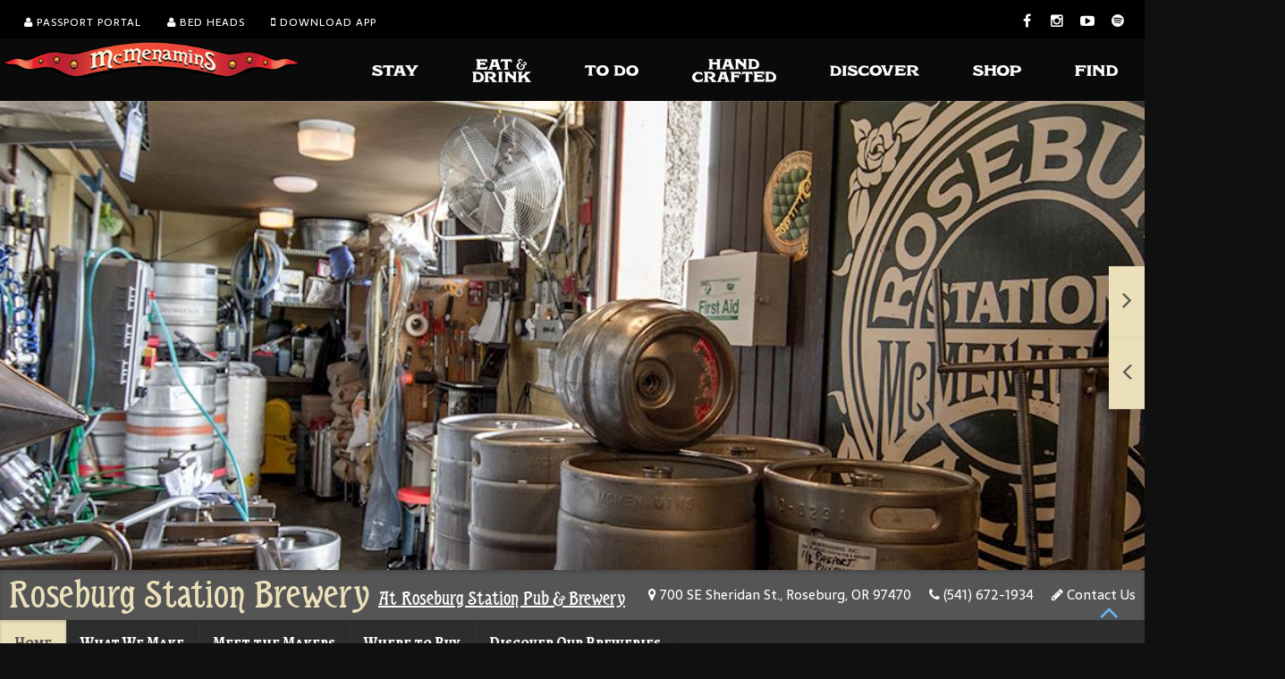

--- FILE ---
content_type: text/html; charset=utf-8
request_url: https://www.mcmenamins.com/roseburg-station-pub-brewery/roseburg-station-brewery/home
body_size: 50642
content:

<!DOCTYPE html>
<html dir="ltr" lang="en">
<head>
  <!-- meta -->
  <meta charset="utf-8" /><meta http-equiv="X-UA-Compatible" content="IE=edge" /><meta name="viewport" content="width=device-width, initial-scale=1" /><meta name="keywords" content="Pubs,Breweries,Historic Hotels,Oregon,Washington" /><meta name="description" content="Pubs, Breweries and Historic Hotels" /><link rel="apple-touch-icon" sizes="57x57" href="images/apple-icon-57x57.png" /><link rel="apple-touch-icon" sizes="60x60" href="images/apple-icon-60x60.png" /><link rel="apple-touch-icon" sizes="72x72" href="images/apple-icon-72x72.png" /><link rel="apple-touch-icon" sizes="76x76" href="images/apple-icon-76x76.png" /><link rel="apple-touch-icon" sizes="114x114" href="images/apple-icon-114x114.png" /><link rel="apple-touch-icon" sizes="120x120" href="images/apple-icon-120x120.png" /><link rel="apple-touch-icon" sizes="144x144" href="images/apple-icon-144x144.png" /><link rel="apple-touch-icon" sizes="152x152" href="images/apple-icon-152x152.png" /><link rel="apple-touch-icon" sizes="180x180" href="images/apple-icon-180x180.png" /><link rel="icon" type="image/png" sizes="192x192" href="images/android-icon-192x192.png" /><meta name="msapplication-TileColor" content="#ffffff" /><meta name="msapplication-TileImage" content="images/ms-icon-144x144.png" />
  <!-- Google Tag Manager -->
<script>(function (w, d, s, l, i) {
    w[l] = w[l] || []; w[l].push({
        'gtm.start':
        new Date().getTime(), event: 'gtm.js'
    }); var f = d.getElementsByTagName(s)[0],
        j = d.createElement(s), dl = l != 'dataLayer' ? '&l=' + l : ''; j.async = true; j.src =
            'https://www.googletagmanager.com/gtm.js?id=' + i + dl; f.parentNode.insertBefore(j, f);
})(window, document, 'script', 'dataLayer', 'GTM-5NF3VR');</script>
<!-- End Google Tag Manager -->
    
    <!--Fresh FB Tag -->
   
       
  <meta property="og:image" content ="http://www.mcmenamins.com/images/mcm-og.png" /><title>
	Roseburg Station Pub &amp; Brewery - Roseburg Station Brewery - McMenamins
</title>


  <!-- fav icon -->
  <link href="images/favicons.png" rel="shortcut icon" type="image/x-icon" /><link href="https://fonts.googleapis.com/css?family=Alegreya+SC:400,700,700italic,900,900italic,400italic" rel="stylesheet" type="text/css" />
	
    
  <!-- css -->
    <link href="https://fonts.googleapis.com/css?family=Montserrat" rel="stylesheet" type="text/css" /><link href="css/flat.css?t=201802051320" rel="stylesheet" type="text/css" /><link href="css/style.css" rel="stylesheet" type="text/css" /><link href="css/lightbox.css" rel="stylesheet" type="text/css" /><link href="css/jquery.mCustomScrollbar.css" rel="stylesheet" type="text/css" />
    
  <!--<link rel="stylesheet" href="css/theme-tangelo.css?t=201610171610" />-->
  <link rel="stylesheet" href="css/theme-mcm.css?t=201703231315" /><link rel="stylesheet" href="css/custom2.css?t=202508251334" />        
        <script src="/Scripts/modernizr-2.6.2.js"></script>
    
   
    

    	

    <script>
  (function(i,s,o,g,r,a,m){i['GoogleAnalyticsObject']=r;i[r]=i[r]||function(){
  (i[r].q=i[r].q||[]).push(arguments)},i[r].l=1*new Date();a=s.createElement(o),
  m=s.getElementsByTagName(o)[0];a.async=1;a.src=g;m.parentNode.insertBefore(a,m)
  })(window,document,'script','https://www.google-analytics.com/analytics.js','ga');

  ga('create', 'UA-4094548-1', 'auto');
  ga('send', 'pageview');

</script>
<script type="text/javascript">
!function(){function t(){var t=r("utm_content");if(t){var e=new Date;e.setDate(e.getDate()+30),document.cookie=t+";expires="+e.toGMTString()+";path=/"}else if(document.cookie)for(var o=document.cookie.split(/; */),n=0;n<o.length;n++)if(0===o[n].toLowerCase().trim().indexOf("utm_content=")){t=o[n];break}return t}function e(t){try{console.log(t)}catch(e){alert(t)}}function r(t){var e=top.location.search?top.location.search.substring(1):null;if(e)for(var r=e.split("&"),o=0;o<r.length;o++)if(0===r[o].toLowerCase().trim().indexOf(t+"="))return r[o];return null}var o="",n=r("mctest");if(n)e("dnr tag version: 20160125"),o="http://localhost:8080/rip/library/dnr/mcDnrTag.debug.js";else{var a=t(),c="";a&&(c=top.location.search?0<=top.location.search.indexOf("utm_content")?top.location.search:top.location.search+"&"+a:"?"+a,o="https://script.advertiserreports.com/redirector/dnr"+c)}if(o){var i=document.createElement("script");i.src=o,i.type="text/javascript",scriptTag=document.getElementsByTagName("script")[0],scriptTag.parentNode.appendChild(i)}}();
</script>
<style>
    .morecontent span {
        display: none;
    }
    .morelink {
        display: block;
    }         
</style>
    <!-- MailMunch for McMenamins -->
<!-- Paste this code right before the </head> tag on every page of your site. -->
<script src="//a.mailmunch.co/app/v1/site.js" id="mailmunch-script" data-mailmunch-site-id="198900" async="async"></script>
<script src="https://drinktracker.mcmenamins.com/scripts/drinkdisplay.js"></script>
<script type='text/javascript' src='//platform-api.sharethis.com/js/sharethis.js#property=5a8d948f6a31370013377030&product=sop' async='async'></script>
</head>
<body data-uk-observe="">
        <!-- Google Tag Manager (noscript) -->
<noscript><iframe src="https://www.googletagmanager.com/ns.html?id=GTM-5NF3VR"
height="0" width="0" style="display:none;visibility:hidden"></iframe></noscript>
<!-- End Google Tag Manager (noscript) -->
    <ul id="floater" class="uk-visible-large" style="display:none;">
		<a href="https://reserve.mcmenamins.com/mcmenamins/default.asp?_source=3" id="lnkReservationFloater" target="_blank">
			<img src="images/blank.gif" width="294" height="130" border="0">
		</a>
	</ul>
    <div  id="modal-gallery" class="uk-modal uk-modal-gallery">
					      <div class="uk-modal-dialog uk-panel-box uk-modal-dialog">
					        <a class="uk-modal-close uk-close"></a>
					        <div id="galleryModalContents"></div>                                      
					      </div>
					    </div>
				<!-- end modal - Gallery -->

    <form method="post" action="./EatDrinkDetail.aspx?id=318&amp;t=0" id="main_form">
<div class="aspNetHidden">
<input type="hidden" name="__EVENTTARGET" id="__EVENTTARGET" value="" />
<input type="hidden" name="__EVENTARGUMENT" id="__EVENTARGUMENT" value="" />
<input type="hidden" name="__VIEWSTATE" id="__VIEWSTATE" value="/[base64]/[base64]/[base64]/[base64]/nkTjPiG63k" />
</div>

<script type="text/javascript">
//<![CDATA[
var theForm = document.forms['main_form'];
if (!theForm) {
    theForm = document.main_form;
}
function __doPostBack(eventTarget, eventArgument) {
    if (!theForm.onsubmit || (theForm.onsubmit() != false)) {
        theForm.__EVENTTARGET.value = eventTarget;
        theForm.__EVENTARGUMENT.value = eventArgument;
        theForm.submit();
    }
}
//]]>
</script>


<script src="/WebResource.axd?d=MGoU99P-sohoiShdB32KqOA9wnsMgK3uxQhIKY9E8cQDxDDk-07Ii0ruHfZzeqFIPByWT1yUGsSdaTcOOwxwEWg47AzMRMpSt_SBkdak6r41&amp;t=638901284248157332" type="text/javascript"></script>


<script src="/ScriptResource.axd?d=slxcKfxadhwOGNjdoIvyLJOzIyql7W4CIFHvtCib87VyffKMvHzbTVvvOIiDpG_Qm27XVuO-mIy2klBFzpPWHGBHXGSBznqfiQ_Rb3e8Djud1apfjwu0xWmMOl2s88x0CPavRx6QAaMn1IHDdhZu1JQI2fACph-WqShNDOcWNkSZpgZfwaykx56rG4yZYUqZ0&amp;t=5c0e0825" type="text/javascript"></script>
<script src="/ScriptResource.axd?d=Plw6CWKytP8qn40szgbGqn1ohNgl_eSmex7FLARnUr5W6nk-_Oee2oMMCP-n2Z2pOVQonS2GEulZUEjmpKTecWl_krIBShun5Y7hGVWPxLdoI0FMiaIcjXusgZv6HKLJmHWCqnVo6z3nOKZs7l43n3HHUi7KFliMb3Yy0MYfPkKaTnI6UrcVmyZWAtf1pPAF0&amp;t=5c0e0825" type="text/javascript"></script>
<script src="Scripts/jquery-1.8.2.min.js" type="text/javascript"></script>
<script src="Scripts/jquery-ui-1.8.24.min.js" type="text/javascript"></script>
<div class="aspNetHidden">

	<input type="hidden" name="__VIEWSTATEGENERATOR" id="__VIEWSTATEGENERATOR" value="34792D9A" />
	<input type="hidden" name="__EVENTVALIDATION" id="__EVENTVALIDATION" value="/wEdAA4Ha62bOnBpS+dxz11Atplb0exuPxj0Nf6LW9wJsqpDmbeIRo9p56ZPsj3Lmhsc1Odsp0GXMWKMRx07ojwL9vQjOobbklACRJCqQw96UZjU5pWtfXN9hRuDj/EcC+Bi7W0JqOb4cpxswZ1ELqoHnPceFZG1nPLTSAFYlyGQXkZx8M2qg/B/V4VWUytzLrzbpsr+aiFTeIA3ilMS23w2aMrRcdZUCCWEb9gPta24GpIPG1m6e3l4zYMqKNUO6QS6WRHxkBz9w/qsTPIv0BYZTsqwwDq9CdZ4apzPhsAGQnHXIA6/v/1O32MZylOfcWFYMvcNNiKjhAlgGAIo1kfwZ1p6" />
</div>
    <script type="text/javascript">
//<![CDATA[
Sys.WebForms.PageRequestManager._initialize('ctl00$ctl29', 'main_form', [], [], [], 90, 'ctl00');
//]]>
</script>
    



  <!-- to top scroller -->
  <div class="uk-sticky-placeholder">
    <div data-uk-smooth-scroll data-uk-sticky="{top:400}">
      <a class="tm-totop-scroller uk-animation-slide-bottom" href="#" ></a>
    </div>
  </div>

   
  
  <div id="divSiteBanner" class="tm-toolbar uk-clearfix" visble="false;">
                        
  </div>

 <div class="tm-toolbar uk-clearfix">

     <!-- toolbar left -->
    <div class="uk-float-left">
      <div>
        <ul class="uk-subnav uk-subnav-line uk-subnav-pill">
            <li><a href="https://portal.mcmenamins.com/login" target="_blank"><i class="uk-icon-user"></i> Passport Portal</a></li>            
            <li><a href="https://reserve.mcmenamins.com/mcmenamins/logon.asp?" target="_blank"><i class="uk-icon-user"></i> Bed Heads</a></li>
            <li class="uk-subnav-dlapp"><a href="/mcmenamins-app"><i class="uk-icon-mobile"></i> Download App</a></li>
            <!--<li class="uk-visible-large"><a href="http://invest.mcmenamins.com/" target="_blank"><i class="uk-icon-lightbulb-o"></i> Invest In McMenamins</a></li>-->
            <li class="uk-hidden-xlarge"><a href="/find"><i class="uk-icon-search"></i> Find</a></li>            
        </ul>
      </div>
    </div>

    <!-- toolbar right -->
    <div class="uk-float-right">
      <div>
		  <a href="https://www.facebook.com/McMenamins" class="uk-icon-button uk-icon-facebook" target="_blank"></a>
		  <a href="https://www.instagram.com/mcmenamins/" class="uk-icon-button uk-icon-instagram" target="_blank"></a>		  
		  <a href="https://www.youtube.com/user/McMenaminsVIDEOS" class="uk-icon-button uk-icon-youtube-play" target="_blank"></a>
          <a href="https://www.mcmenamins.com/podcast" target="_blank" class="uk-icon-button uk-icon-spotify"></a>
      </div>
    </div>
  </div>
  
                                                              

  <!-- main bar -->
  <div class="tm-navbar" data-uk-sticky id="my-id">
  



    <nav class="tm-navbar-container uk-flex uk-flex-space-between">

        <!-- small logo -->
       <!-- small logo -->
     <div class="tm-nav-logo-small">
       <a class="tm-logo-small" href="/">
            <img src="images/logo.png" alt="demo" class="uk-hidden-1024 uk-hidden-small">
          <img src="images/logo.png" alt="demo" class="uk-visible-xlarge">
          <img src="images/logo-sm.png" alt="demo" class="uk-visible-1024 uk-hidden-xlarge">
          <img src="images/logo-sm.png" alt="demo" class="uk-visible-small">
       </a>
     </div>


	  <!-- top nav include -->	
	        <!-- main menu -->
      <div class="tm-nav uk-visible-1024 topnav topnav-tablet">
        <ul class="uk-navbar-nav uk-visible-1024">
        

          <!-- Stay menu  -->
          <li id="stayTab" class="uk-parent stay" data-uk-dropdown="{justify:&#39;#my-id&#39;,delay:300, remaintime:150}">
		  <a href="/stay"><img src="images/topnav-stay.png" /></a>
            <div class="uk-dropdown">
            	<div class="uk-container uk-container-center">            	
		              <div class="uk-grid uk-grid-small" data-uk-grid-match="{target:'.uk-panel'}">
							<!--
						    <div class="uk-width-1-6 ">
								<a class="uk-panel uk-panel-box uk-text-center uk-panel-hotel item hide-ie">
								  
							            <div id="" class="uk-form uk-form-horizontal">
							              <div class="uk-grid uk-grid-small" data-uk-grid-margin>
							                <div class="uk-width-1-1 uk-form-icon">
							                	<div class="uk-form-icon uk-width-1-1">
													<div class="uk-button uk-button-topnavdropdown uk-form-select uk-width-1-1" data-uk-form-select="">
													    <span>Our Hotels</span>
													    <i class="bookroom-dropdown uk-icon-chevron-down"></i>
													    <select name="ctl00$menuHotels" id="menuHotels" onchange="ddNavigate(this);">

</select>
													</div>
												</div>
							                </div>
							              </div>							              
							            </div>
							         
                                    <img src="images/blank.gif" onClick="location.href='/stay'">

								</a>
                                <a class="uk-panel uk-panel-box uk-text-center uk-panel-hotel item show-ie uk-margin-top-remove" href="/stay">
								  <h3>Our Hotels</h3>
								</a>
				
						    </div>
                                -->
                          <div class="uk-width-1-5 stay-plan-event-no-hover" id="hotelMenu">
								<a href="/stay" class="uk-panel uk-panel-box uk-text-center uk-panel-hotel item">
								  <h3>Our Hotels</h3>
								</a>		
						    </div>
						    <div class="uk-width-1-5 hotel-no-hover stay-plan-event-no-hover">
								<a href="/find-us?hotel=1" class="uk-panel uk-panel-box uk-text-center uk-panel-findus item">
								  <h3>Find Us</h3>
								</a>		
						    </div>						    
						    
                          <!-- Begin New -->
                          <div class="uk-width-1-5 hotel-no-hover stay-plan-event-no-hover" >
								<div class="uk-panel uk-panel-box uk-text-center uk-panel-box-tertiary stayform uk-panel-bookroom">
								  
								  <!-- top nav stay form -->
							            <div id="Form2" class="uk-form uk-form-horizontal">							
							              <div id="alert-msg" class="alert-msg"></div>							
							              <div class="uk-grid uk-grid-small" data-uk-grid-margin>					                							                
							                <div class="uk-width-1-1 uk-form-icon">
							                	<div class="uk-form-icon uk-width-1-1">
							                		<label class="uk-form-label uk-text-left" style="display:none;">Property</label>
													<div class="uk-button uk-button-bookroom uk-form-select uk-width-1-1" data-uk-form-select>
													    <span>Anderson School</span>
													    <i class="bookroom-dropdown uk-icon-chevron-down"></i>
													    <select name="ctl00$navProperty" id="navProperty" placeholder="Property" style="width:100%">
	<option value="">Property</option>
	<option value="MMAS">Anderson School</option>
	<option value="MMCH">Crystal Hotel</option>
	<option value="MMED">Edgefield</option>
	<option value="MMET">Elks Temple</option>
	<option value="MMGH">Gearhart Hotel</option>
	<option value="MMGL">Grand Lodge</option>
	<option value="MMHO">Hotel Oregon</option>
	<option value="MMKH">Kalama Harbor Lodge</option>
	<option value="MMKS">Kennedy School</option>
	<option value="MMOS">Old St. Francis School</option>
	<option value="MMOC">Olympic Club</option>
	<option value="MMWE">White Eagle Saloon &amp; Hotel</option>

</select>	
													</div>
												</div>
							                </div>
							<!--
							                <div class="uk-width-1-1 uk-panel-bookroom-arrival">
							                	<label class="uk-form-label uk-text-left" style="display:none">Arrival</label>
							                	<div class="uk-form-icon">
								                  <i class="uk-icon-calendar"></i>
								                  <input type="text" placeholder="Arival Date" name="start-date" data-uk-datepicker="{format:'MM/DD/YYYY', minDate: 0, weekstart:0}" id="navInlineStartDate" class="uk-width-1-1 uk-datepicker-input-right" >
								                </div>
							                </div>
							                
							                <div class="uk-width-1-1 uk-panel-bookroom-departure">
							                	<label class="uk-form-label uk-text-left" style="display:none">Departure</label>
							                	<div class="uk-form-icon">
								                  <i class="uk-icon-calendar"></i>
								                  <input type="text" placeholder="Departure Date" name="end-date" data-uk-datepicker="{format:'MM/DD/YYYY', minDate: 0, weekstart:0}" id="navInlineEndDate"class="uk-width-1-1 uk-datepicker-input-right"  >
								                </div>
							                </div>
                                              -->
							                			
							                <div class="uk-width-1-1 form-group">
							                  <button type="button" onclick="submitNavBookingForm()" class="uk-button uk-button-default uk-button-bookroom uk-button-submit uk-width-1-1">Book A Room</button>
							                </div>
							              </div>
							            </div>				  
								  
								</div>		
						    </div>

                          <!-- End New -->
                          
                          
                          
                         
						    <div class="uk-width-1-5 hotel-no-hover" id="stay-plan-event">
								<a href="https://www.mcmenamins.com/private-events" target="_blank" class="uk-panel uk-panel-box uk-text-center uk-panel-events item" style="min-height: 32px;">
								  <h3>Plan an Event</h3>
								</a>		
						    </div>
                          
                          
                            <div class="uk-width-1-5 hotel-no-hover stay-plan-event-no-hover">
								<a href="/bed-heads" class="uk-panel uk-panel-box uk-text-center uk-panel-frequentguest item" style="min-height: 32px;">
								  <h3>Bed Heads</h3>
								</a>		
						    </div>
                            <div class="uk-width-1-1 topnav-flyout uk-hidden" id="topnav-flyout-hotels" >	
						    	<div class="uk-grid uk-grid-small">					    
									<ul class="uk-list uk-list-line uk-width-medium-1-5">
                                        <li><a href="/anderson-school">Anderson School</a></li><li><a href="/crystal-hotel">Crystal Hotel</a></li><li><a href="/edgefield">Edgefield</a></li><li><a href="/elks-temple">Elks Temple</a></li><li><a href="/gearhart-hotel">Gearhart Hotel</a></li><li><a href="/grand-lodge">Grand Lodge</a></li><li><a href="/hotel-oregon">Hotel Oregon</a></li><li><a href="/kalama-harbor-lodge">Kalama Harbor Lodge</a></li><li><a href="/kennedy-school">Kennedy School</a></li><li><a href="/old-st-francis-school">Old St. Francis School</a></li><li><a href="/olympic-club">Olympic Club</a></li><li><a href="/white-eagle-saloon-hotel">White Eagle Saloon & Hotel</a></li>		                                
		                            </ul>	
	                            </div>
						    </div>
                            
                            <div class="uk-width-1-1 topnav-flyout uk-hidden" id="topnav-flyout-stay-plan-event" >	
						    	<div class="uk-grid uk-grid-small">
                                    <div class="uk-width-1-5"></div>
                                    <div class="uk-width-1-5"></div>
                                    <div class="uk-width-1-5"></div>                                    					    
									<ul class="uk-list uk-list-line uk-width-medium-1-5">
                                        <li><a href="https://www.mcmenamins.com/private-events/weddings" target="_blank">Weddings</a></li>	                                
                                        <li><a href="https://www.mcmenamins.com/private-events/meetings" target="_blank">Meetings</a></li>	                                
                                        <li><a href="https://www.mcmenamins.com/private-events/social-events" target="_blank">Social Events</a></li>                                                                             
		                            </ul>	
	                            </div>
						    </div>	

						    		
		              </div>
            	</div>
            </div>
          </li>

          <!-- Eat & Drink menu -->
          <li class="uk-parent eatdrink" data-uk-dropdown="{justify:'#my-id', delay:300, remaintime:150}"><a href="/eat-drink" id="eatdrinkTab"><img src="images/topnav-eatdrink.png" /></a>
            <div class="uk-dropdown">
            	<div class="uk-container uk-container-center">            	
		              <div class="uk-grid uk-grid-small" data-uk-grid-match="{target:'.uk-panel'}">
							<!--
						    <div class="uk-width-1-5">
                                <a class="uk-panel uk-panel-box uk-text-center uk-panel-pubs item hide-ie">
								 
							            <div id="booking_form" class="uk-form uk-form-horizontal">
							              <div class="uk-grid uk-grid-small" data-uk-grid-margin>
							                <div class="uk-width-1-1 uk-form-icon">
							                	<div class="uk-form-icon uk-width-1-1">
													<div class="uk-button uk-button-topnavdropdown uk-form-select uk-width-1-1" data-uk-form-select>
													    <span>Our Pubs & Restaurants</span>
													    <i class="bookroom-dropdown uk-icon-chevron-down"></i>
													    <select name="ctl00$menuPubs" id="menuPubs" onchange="ddNavigate(this);">

</select>
												</div>
							                </div>
							              </div>							              
							            </div>
                                        </div>								  								     
								   <img src="images/blank.gif" onClick="location.href='/eat-drink'">
								</a>
                                <a class="uk-panel uk-panel-box uk-text-center uk-panel-pubs item show-ie" href="/eat-drink">
								  <h3>Our Pubs & Restaurants</h3>
								</a>

	

										
						    </div>
                          -->
                           <div class="uk-width-1-5" id="pubMenu">
								<a href="/eat-drink" class="uk-panel uk-panel-box uk-text-center uk-panel-pubs item">
								  <h3>Our Pubs & Restaurants</h3>
								</a>		
						    </div>
                            <div class="uk-width-1-5" id="bottleshopMenu">
                                <a href="/bottleshops" class="uk-panel uk-panel-box uk-text-center uk-panel-bottleshop item">
                                    <h3>Bottle Shops</h3>
                                </a>	
                            </div>
						    <div class="uk-width-1-5 pub-no-hover">
								<a href="/find-us" class="uk-panel uk-panel-box uk-text-center uk-panel-findus item">
								  <h3>Find Us</h3>
								</a>		
						    </div>						   
						    <div class="uk-width-1-5 pub-no-hover">
								<a href="/eat-drink/on-tap" class="uk-panel uk-panel-box uk-text-center uk-panel-drink item">
								  <h3>On Tap</h3>
								</a>		
						    </div>                            
						    <div class="uk-width-1-5 pub-no-hover">
								<a href="/about-passport" class="uk-panel uk-panel-box uk-text-center uk-panel-passport item">
								  <h3>Passport</h3>
								</a>		
						    </div>
                            
                            <div class="uk-width-1-1 topnav-flyout  uk-hidden" id="topnav-flyout-pubs">	
						    	<div class="uk-grid uk-grid-small">
                                    <ul class="uk-list uk-list-line uk-width-medium-1-6"><li><a href="/23rd-avenue-bottle-shop">23rd Avenue Bottle Shop</a></li><li><a href="/anderson-school">Anderson School</a></li><li><a href="/bagdad-theater-pub/back-stage-bar">Back Stage Bar</a></li><li><a href="/bagdad-theater-pub/bagdad-pub">Bagdad Theater Pub</a></li><li><a href="/barley-mill-pub">Barley Mill Pub</a></li><li><a href="/edgefield/black-rabbit-restaurant-bar">Black Rabbit Restaurant & Bar</a></li><li><a href="/blue-moon-tavern-grill">Blue Moon Tavern & Grill</a></li><li><a href="/boons-treasury">Boon's Treasury</a></li><li><a href="/broadway-pub">Broadway Pub</a></li><li><a href="/cedar-hills">Cedar Hills</a></li><li><a href="/chapel-pub">Chapel Pub</a></li><li><a href="/cornelius-pass-roadhouse">Cornelius Pass Roadhouse</a></li></ul><ul class="uk-list uk-list-line uk-width-medium-1-6"><li><a href="/corvallis-pub">Corvallis Pub</a></li><li><a href="/kennedy-school/courtyard-restaurant">Courtyard Restaurant</a></li><li><a href="/crystal-hotel">Crystal Hotel</a></li><li><a href="/east-19th-cafe">East 19th Café</a></li><li><a href="/east-vancouver">East Vancouver</a></li><li><a href="/edgefield">Edgefield</a></li><li><a href="/elks-temple">Elks Temple</a></li><li><a href="/fulton-pub-brewery">Fulton Pub & Brewery</a></li><li><a href="/gearhart-hotel">Gearhart Hotel</a></li><li><a href="/grand-lodge">Grand Lodge</a></li><li><a href="/bagdad-theater-pub/greater-trumps">Greater Trumps</a></li><li><a href="/greenway-pub">Greenway Pub</a></li></ul><ul class="uk-list uk-list-line uk-width-medium-1-6"><li><a href="/crystal-hotel/hals-cafe">Hal's Café</a></li><li><a href="/high-street-brewery-cafe">High Street Brewery & Café</a></li><li><a href="/highland-pub-brewery">Highland Pub & Brewery</a></li><li><a href="/hillsdale-brewery-public-house">Hillsdale Brewery & Public House</a></li><li><a href="/hotel-oregon">Hotel Oregon</a></li><li><a href="/grand-lodge/ironwork-grill">Ironwork Grill</a></li><li><a href="/john-barleycorns">John Barleycorns</a></li><li><a href="/kalama-harbor-lodge">Kalama Harbor Lodge</a></li><li><a href="/kennedy-school">Kennedy School</a></li><li><a href="/lighthouse-brewpub">Lighthouse Brewpub</a></li><li><a href="/mall-205">Mall 205</a></li><li><a href="/market-street-pub">Market Street Pub</a></li></ul><ul class="uk-list uk-list-line uk-width-medium-1-6"><li><a href="/mcmenamins-on-monroe">McMenamins on Monroe</a></li><li><a href="/mcmenamins-on-the-columbia">McMenamins on the Columbia</a></li><li><a href="/mill-creek">Mill Creek</a></li><li><a href="/murray-allen">Murray & Allen</a></li><li><a href="/north-bank">North Bank</a></li><li><a href="/oak-hills-brewpub">Oak Hills Brewpub</a></li><li><a href="/old-st-francis-school">Old St. Francis School</a></li><li><a href="/olympic-club">Olympic Club</a></li><li><a href="/oregon-city">Oregon City</a></li><li><a href="/edgefield/power-station-pub">Power Station Pub</a></li><li><a href="/queen-anne">Queen Anne</a></li><li><a href="/raleigh-hills-pub">Raleigh Hills Pub</a></li></ul><ul class="uk-list uk-list-line uk-width-medium-1-6"><li><a href="/crystal-ballroom/ringlers-pub">Ringlers Pub</a></li><li><a href="/rock-creek-tavern">Rock Creek Tavern</a></li><li><a href="/roseburg-station-pub-brewery">Roseburg Station Pub & Brewery</a></li><li><a href="/gearhart-hotel/sand-trap-pub">Sand Trap Pub</a></li><li><a href="/sherwood">Sherwood</a></li><li><a href="/six-arms">Six Arms</a></li><li><a href="/spar-cafe">Spar Café</a></li><li><a href="/st-johns-theater-pub">St. Johns Theater & Pub</a></li><li><a href="/sunnyside">Sunnyside</a></li><li><a href="/tavern-pool">Tavern & Pool</a></li><li><a href="/anderson-school/tavern-on-the-square">Tavern on The Square</a></li><li><a href="/thompson-brewery-public-house">Thompson Brewery & Public House</a></li></ul><ul class="uk-list uk-list-line uk-width-medium-1-6"><li><a href="/west-linn">West Linn</a></li><li><a href="/white-eagle-saloon-hotel/white-eagle-saloon">White Eagle Saloon</a></li><li><a href="/wilsonville-old-church-pub">Wilsonville Old Church & Pub</a></li></ul>				    									
	                            </div>
						    </div>
                          
                          <div class="uk-width-1-1 topnav-flyout  uk-hidden" id="topnav-flyout-bottleshops">	
						    	<div class="uk-grid uk-grid-small">
                                    <div class="uk-width-1-5"></div>
                                    <div class="uk-width-4-5">                                        
                                        <ul class="uk-list uk-list-line"><li><a href="/23rd-avenue-bottle-shop">23rd Avenue Bottle Shop</a></li><li><a href="/elks-temple/brewery-tasting-room-bottle-shop">Elks Bottle Shop</a></li></ul>				    									
                                    </div>
	                            </div>
						    </div>
		
		              </div>
            	</div>
            </div>
          </li>

          <!-- To Do menu  -->
          <li class="uk-parent todo" data-uk-dropdown="{justify:'#my-id',delay:300, remaintime:150}" id="toDoTab">
		  <a href="/to-do/live-music-events"><img src="images/topnav-todo.png" /></a>
            <div class="uk-dropdown">
            	<div class="uk-container uk-container-center">            	
		              <div class="uk-grid uk-grid-small" data-uk-grid-match="{target:'.uk-panel'}">							
						    <div class="uk-width-1-6 theater-no-hover todo-plan-event-no-hover" id="venueMenu">
								<a href="/to-do/live-music-events" class="uk-panel uk-panel-box uk-text-center uk-panel-music item">
								  <h3>Live Music & Events</h3>
								</a>		
						    </div>
                          
                            <div class="uk-width-1-6 venue-no-hover todo-plan-event-no-hover" id="theaterMenu">
								<a  href="/to-do/movies" class="uk-panel uk-panel-box uk-text-center uk-panel-movies item">
								  <h3>Movies</h3>
								</a>		
						    </div>						    
						    <div  class="uk-width-1-6 venue-no-hover  theater-no-hover todo-plan-event-no-hover">
								<a href="/to-do/relax-play" class="uk-panel uk-panel-box uk-text-center uk-panel-relax item">
								  <h3>Relax & Play</h3>
								</a>		
						    </div>
						    <div class="uk-width-1-6 venue-no-hover  theater-no-hover" id="todo-plan-event">
								<a class="uk-panel uk-panel-box uk-text-center uk-panel-events item" href="http://www.mcmenamins.com/private-events" target="_blank">
								  <h3>Plan An Event</h3>
								</a>		
						    </div>
						    <div class="uk-width-1-6 venue-no-hover  theater-no-hover">
								<a href="/about-passport" class="uk-panel uk-panel-box uk-text-center uk-panel-passport item">
								  <h3>Passport</h3>
								</a>		
						    </div>
                          <div class="uk-width-1-6 venue-no-hover  theater-no-hover">
								<a href="/to-do/tours" class="uk-panel uk-panel-box uk-text-center uk-panel-tours item">
								  <h3>Tours</h3>
								</a>		
						    </div>
                            <div class="uk-width-1-1 topnav-flyout  uk-hidden uk-margin-bottom" id="topnav-flyout-theaters">	
						    	<div class="uk-grid uk-grid-small">	
                                    <ul class="uk-list uk-list-line uk-width-medium-1-6">
                                    </ul>												    
									<ul class="uk-list uk-list-line uk-width-medium-1-6">
									    <li><a href="/anderson-school/anderson-school-theater">Anderson School Theater</a></li><li><a href="/bagdad-theater-pub">Bagdad Theater & Pub</a></li><li><a href="/grand-lodge/grand-lodge-theater">Grand Lodge Theater</a></li><li><a href="/kennedy-school/kennedy-school-theater">Kennedy School Theater</a></li><li><a href="/old-st-francis-school/old-st-francis-theater">Old St. Francis Theater</a></li><li><a href="/olympic-club/olympic-club-theater">Olympic Club Theater</a></li><li><a href="/edgefield/power-station-theater">Power Station Theater</a></li><li><a href="/st-johns-theater-pub">St. Johns Theater & Pub</a></li>                                        
									</ul>
	                            </div>
						    </div>	
						    <div class="uk-width-1-1 topnav-flyout  uk-hidden uk-margin-bottom" id="topnav-flyout-venues">	
						    	<div class="uk-grid uk-grid-small">					    
									<ul class="uk-list uk-list-line uk-width-medium-1-6">
                                        <li><a href="/crystal-hotel/als-den">Al's Den</a></li><li><a href="https://crystalballroompdx.com" target="_blank" >Crystal Ballroom</a></li><li><a href="https://www.edgefieldconcerts.com" target="_blank" >Edgefield Concerts on the Lawn</a></li><li><a href="https://grandlodgeconcerts.com/" target="_blank" >Grand Lodge Concerts in the Grove</a></li><li><a href="/crystal-ballroom/lolas-room">Lola's Room</a></li><li><a href="/mission-theater">Mission Theater</a></li><li><a href="/elks-temple/spanish-ballroom">Spanish Ballroom</a></li><li><a href="/white-eagle-saloon-hotel/white-eagle">White Eagle</a></li><li><a href="/to-do/live-music-events/our-venues"><b>See All Venues</b></a></li>										
									</ul>
	                            </div>
						    </div>
                            <div class="uk-width-1-1 topnav-flyout uk-hidden" id="topnav-flyout-todo-plan-event" >	
						    	<div class="uk-grid uk-grid-small">
                                    <div class="uk-width-1-6"></div>
                                    <div class="uk-width-1-6"></div>                                    
                                    <div class="uk-width-1-6"></div>					    
									<ul class="uk-list uk-list-line uk-width-medium-1-6">
                                        <li><a href="https://www.mcmenamins.com/private-events/weddings" target="_blank">Weddings</a></li>	                                
                                        <li><a href="https://www.mcmenamins.com/private-events/meetings" target="_blank">Meetings</a></li>	                                
                                        <li><a href="https://www.mcmenamins.com/private-events/social-events" target="_blank">Social Events</a></li>	                                          
		                            </ul>	
	                            </div>
						    </div>

		              </div>                     

            	</div>
            </div>
          </li>

          <!-- Hand Crafted menu -->
          <li class="uk-parent handcrafted" data-uk-dropdown="{justify:'#my-id', delay:300, remaintime:150}"><a href="/handcrafted" id="handcraftedTab"><img src="images/topnav-handcrafted.png"/></a>
            <div class="uk-dropdown">
            	<div class="uk-container uk-container-center">            	
		              <div class="uk-grid uk-grid-small" data-uk-grid-match="{target:'.uk-panel'}">
							
						    <div class="uk-width-1-7 handcrafted-no-hover">
								<a href="/handcrafted/beer" class="uk-panel uk-panel-box uk-text-center uk-panel-beer item">
								  <h3>Beer</h3>
								</a>		
						    </div>
						    <div class="uk-width-1-7 handcrafted-no-hover">
								<a href="https://www.edgefieldwinery.com" target="_blank" class="uk-panel uk-panel-box uk-text-center uk-panel-wine item">
								  <h3>Wine</h3>
								</a>		
						    </div>
						    <div class="uk-width-1-7 handcrafted-no-hover" >
								<a href="/handcrafted/spirits" class="uk-panel uk-panel-box uk-text-center uk-panel-spirits item">
								  <h3>Spirits</h3>
								</a>		
						    </div>
						    <div class="uk-width-1-7 handcrafted-no-hover">
								<a href="https://www.edgefieldwinery.com/Cider/Edgefield-Cider" target="_blank" class="uk-panel uk-panel-box uk-text-center uk-panel-cider item">
								  <h3>Cider</h3>
								</a>		
						    </div>
						    <div class="uk-width-1-7 handcrafted-no-hover">
								<a href="/mcmenamins-coffee-roasters" class="uk-panel uk-panel-box uk-text-center uk-panel-coffee item">
								  <h3>Coffee</h3>
								</a>		
						    </div>
                             <div class="uk-width-1-7 handcrafted-no-hover">
								<a href="/thc-beverages" id="lnkTHCBeverages" class="uk-panel uk-panel-box uk-text-center uk-panel-thc-beverages item">
								  <h3>THC & CBD Beverages</h3>
								</a>		
						    </div>
						    <div class="uk-width-1-7 handcrafted-no-hover">
								<a  href="/handcrafted/meet-the-makers" class="uk-panel uk-panel-box uk-text-center uk-panel-makers item">
								  <h3>Meet The Makers</h3>
								</a>		
						    </div>
                            <!--
						    <div class="uk-width-1-7 handcrafted-no-hover" id="topnav-handcrafted-bottleshops">
								<a href="/bottleshops" class="uk-panel uk-panel-box uk-text-center uk-panel-bottleshop item">
								  <h3>Bottle Shops</h3>
								</a>		
						    </div>
                           
                            <div class="uk-width-1-1 topnav-flyout uk-hidden" id="topnav-flyout-handcrafted-bottleshops" >	
						    	<div class="uk-grid uk-grid-small">
                                    <div class="uk-width-1-7"></div>
                                    <div class="uk-width-1-7"></div>                                    
                                    <div class="uk-width-1-7"></div>					    
                                    <div class="uk-width-1-7"></div>					    
                                    <div class="uk-width-1-7"></div>					    
                                    <div class="uk-width-1-7"></div>					    
									<div class="uk-width-1-7" id="handcraftedBottleshopsList">
                                        <ul class="uk-list uk-list-line"><li><a href="/23rd-avenue-bottle-shop">23rd Avenue Bottle Shop</a></li><li><a href="/elks-temple/brewery-tasting-room-bottle-shop">Elks Bottle Shop</a></li></ul>                                        
		                            </div>	
	                            </div>
						    </div>
                            -->
		              </div>
            	</div>
            </div>
          </li>

          <!-- Discover menu -->
          <li class="uk-parent" data-uk-dropdown="{justify:'#my-id', delay:300, remaintime:150}"><a href="#"><img src="images/topnav-discover.png" /></a>
            <div class="uk-dropdown">
            	<div class="uk-container uk-container-center">            	
		              <div class="uk-grid uk-grid-small" data-uk-grid-match="{target:'.uk-panel'}">
							
						    <div class="uk-width-1-6">
								<a href="/art" class="uk-panel uk-panel-box uk-text-center uk-panel-art item">
								  <h3>Art</h3>
								</a>		
						    </div>
						    <div class="uk-width-1-6">
								<a href="/history" class="uk-panel uk-panel-box uk-text-center uk-panel-history item">
								  <h3>History</h3>
								</a>		
						    </div>
                          <div class="uk-width-1-6">
								<a href="https://www.mcmenamins.com/podcast" class="uk-panel uk-panel-box uk-text-center uk-panel-podcast item">
								  <h3>Podcast</h3>
								</a>		
						    </div>
						  <div class="uk-width-1-6">
							<a  href="https://blog.mcmenamins.com/" target="_blank" class="uk-panel uk-panel-box uk-text-center uk-panel-blog item">
								<h3>Blog</h3>
							</a>		
						</div> 
                            <div class="uk-width-1-6">
								<a href="/mcmenamins-app" class="uk-panel uk-panel-box uk-text-center uk-panel-app item">
								  <h3>App</h3>
								</a>		
						    </div>
                          <div class="uk-width-1-6">
								<a href="/sustainable-local" class="uk-panel uk-panel-box uk-text-center uk-panel-sustainable item">
								  <h3>Sustainable & Local</h3>
								</a>		
						    </div>						   
						    <!--
						    <div class="uk-width-1-7">
								<a href="/about-passport" class="uk-panel uk-panel-box uk-text-center uk-panel-passport item">
								  <h3>Passport</h3>
								</a>		
						    </div>
                          -->
                        

                            


		              </div>
            	</div>
            </div>
          </li>

          <!-- Shop menu -->
          <!--<li><a href="https://www.shopmcmenamins.com" target="_blank"><img src="images/topnav-shop.png" /></a></li>-->
          <li class="uk-parent" data-uk-dropdown="{justify:'#my-id', delay:300, remaintime:150}"><a href="#"><img src="images/topnav-shop.png" /></a>
            <div class="uk-dropdown">
            	<div class="uk-container uk-container-center">            	
		              <div class="uk-grid uk-grid-small" data-uk-grid-match="{target:'.uk-panel'}">
							
						    <div class="uk-width-1-3">
								<a href="https://www.shopmcmenamins.com/" class="uk-panel uk-panel-box uk-text-center uk-panel-shop-online item">
								  <h3>Online Store</h3>
								</a>		
						    </div>
						    <div class="uk-width-1-3">
								<a href="https://www.edgefieldwinery.com/" class="uk-panel uk-panel-box uk-text-center uk-panel-shop-edgefield-winery item">
								  <h3>Edgefield Winery</h3>
								</a>		
						    </div>						    
						    <div class="uk-width-1-3">
								<a href="https://www.shopmcmenamins.com/gift-cards/" class="uk-panel uk-panel-box uk-text-center uk-panel-shop-gift-cards item">
								  <h3>Gift Cards</h3>
								</a>		
						    </div>						   
						    


		              </div>
            	</div>
            </div>
          </li>



          <!-- Find menu -->
          <li class="uk-parent find" data-uk-dropdown="{justify:'#my-id', delay:300, remaintime:150}" id="findTab"><a href="/find"><img src="images/topnav-find.png" /></a>
            <div class="uk-dropdown">
            	<div class="uk-container uk-container-center">            	
		              <div class="uk-grid uk-grid-small" data-uk-grid-match="{target:'.uk-panel'}">
							
						    <div class="uk-width-1-6">
								<a href="/stay" class="uk-panel uk-panel-box uk-text-center uk-panel-hotel2 item">
								  <h3>A Hotel</h3>
								</a>		
						    </div>
						    <div class="uk-width-1-6 find-plan-event-no-hover">
								<a href="/eat-drink" class="uk-panel uk-panel-box uk-text-center uk-panel-pubs2 item">
								  <h3>A Pub or Restaurant</h3>
								</a>		
						    </div>
						    <div class="uk-width-1-6 find-plan-event-no-hover">
								<a href="/to-do/movies" class="uk-panel uk-panel-box uk-text-center uk-panel-movies2 item">
								  <h3>A Movie</h3>
								</a>		
						    </div>
						    <div class="uk-width-1-6 find-plan-event-no-hover">
								<a href="/to-do/live-music-events" class="uk-panel uk-panel-box uk-text-center uk-panel-events2 item">
								  <h3>An Event</h3>
								</a>		
						    </div>
							<div class="uk-width-1-6 find-plan-event-no-hover">
								<a href="/eat-drink/on-tap" class="uk-panel uk-panel-box uk-text-center uk-panel-drink2 item">
								  <h3>A Drink</h3>
								</a>		
						    </div>
							<div class="uk-width-1-6 find-plan-event-no-hover">
								<a href="/jobs" class="uk-panel uk-panel-box uk-text-center uk-panel-jobs2 item">
								  <h3>A Job</h3>
								</a>		
						    </div>
                          <!--
							<div class="uk-width-1-6" id="find-plan-event">
								<a href="https://www.mcmenamins.com/private-events" target="_blank" class="uk-panel uk-panel-box uk-text-center uk-panel-events item">
								  <h3>Plan an Event</h3>
								</a>		
						    </div>
                            <div class="uk-width-1-6">
								<a href="/find-us" class="uk-panel uk-panel-box uk-text-center uk-panel-findus item">
								  <h3>Find Us</h3>
								</a>		
						    </div>
                          -->
                           <!--
                            <div class="uk-width-1-1 topnav-flyout uk-hidden" id="topnav-flyout-find-plan-event" >	
						    	<div class="uk-grid uk-grid-small">
                                    <div class="uk-width-1-8"></div>
                                    <div class="uk-width-1-8"></div>
                                    <div class="uk-width-1-8"></div>
                                    <div class="uk-width-1-8"></div>
                                    <div class="uk-width-1-8"></div>
                                    <div class="uk-width-1-8"></div>					    
									<ul class="uk-list uk-list-line uk-width-medium-1-8">
                                        <li><a href="https://www.mcmenamins.com/private-events/weddings" target="_blank">Weddings</a></li>	                                
                                        <li><a href="https://www.mcmenamins.com/private-events/meetings" target="_blank">Meetings</a></li>	                                
                                        <li><a href="https://www.mcmenamins.com/private-events/social-events" target="_blank">Social Events</a></li>                                            
		                            </ul>	
	                            </div>
						    </div>
                          -->
					  </div>
		              <div class="uk-grid uk-grid-small" data-uk-grid-match="{target:'.uk-panel'}">							
						    
						    
						    <div class="uk-width-1-1">
								<div class="uk-panel uk-panel-box uk-text-center uk-panel-box-tertiary  findform uk-margin-top">
								  
								  <!-- top nav find form -->
							            <div id="booking_form" class="uk-form uk-form-horizontal">
							
							              <div id="alert-msg-booking" class="alert-msg"></div>
							
							              <div class="uk-grid uk-grid-small" data-uk-grid-margin>
							
							                
							                			
							                <div class="uk-width-5-6 uk-form-icon">
							                  <i class="uk-icon-info-circle"></i>
							                  <input type="text" id="inline-find" placeholder="What Are You Looking For?" name="book-rooms-na" class="uk-width-1-1" />
							                </div>		

							                <div class="uk-width-1-6 form-group">
							                  <button id="btnInlineSearch" type="button" onclick="doFind()" class="uk-button uk-button-primary uk-button-large uk-width-1-1">Search</button>
							                </div>
							                
							              </div>
							            	
								  
								  
								</div>		
						    </div>
		                </div>
            	    </div>
                </div>
            </div>
          </li>

        </ul>
      </div>

		
		
		<style>
		.uk-navbar-toggle:before {content: "menu";}
		</style>
      <!-- offcanvas nav icon -->
      <a href="#offcanvas" class="uk-navbar-toggle uk-hidden-1024" data-uk-offcanvas></a>
    
    </nav> 
      
    <div id="mobileNavContainer" class="uk-visible-small">
			<div id="sub-drop" class="uk-width-1-1">
                <div id="mobileTopNavContainer" aria-expanded="false" aria-haspopup="true" class="uk-button-dropdown uk-width-1-1" data-uk-dropdown="{justify:&#39;#sub-drop&#39;}">
                    <button class="uk-button uk-button-primary  uk-width-1-1 uk-width-medium-1-2" type="button"><span id="locationSpecificPropertyName">Roseburg Station Brewery</span> <i class="uk-icon-bars"></i></button>
                    <div class="uk-dropdown sub-drop-mcm uk-dropdown-bottom uk-dropdown-scrollable">
                        <ul id="locationSpecificNav" class="uk-nav uk-nav-dropdown uk-nav-parent-icon" data-uk-nav=""> <li><a href="#home" class="uk-dropdown-close mcm-mobile-nav">Home</a></li> <li><a href="#whatwemake" class="uk-dropdown-close mcm-mobile-nav">What We Make</a></li> <li><a href="#meetthemakers" class="uk-dropdown-close mcm-mobile-nav">Meet the Makers</a></li> <li><a href="#wheretobuy" class="uk-dropdown-close mcm-mobile-nav">Where to Buy</a></li> <li><a href="/Handcrafted.aspx?t=0" class="uk-dropdown-close mcm-mobile-nav">Discover Our Breweries</a></li></ul>
                    </div>
                </div>
            </div>	
         </div>
   
  </div>
          


    <div id="body">       
        
        <section class="content-wrapper main-content clear-fix">
            

	<div id="MainContent_edit_link" style="display:none;z-index:2000;width:100%;text-align:center;position:fixed;bottom:0;background-color:#b44733;padding:8px;color:black;">		
	</div>

       <div id="modal-drink" class="uk-modal mcm-modal-drink">
		<div class="uk-modal-dialog uk-panel-box uk-overflow-container">
		<button class="uk-modal-close uk-close"></button>
        <div class="uk-modal-header"><h3>On Tap at Roseburg Station Brewery</h3></div>
		<div id="drinkModalContents" class=""></div>     
		</div>
	</div>	
    
    <!-- modal - Makers -->
		<div id="modal-maker" class="uk-modal">
			<div class="uk-modal-dialog uk-panel-box uk-overflow-container">
			<button class="uk-modal-close uk-close"></button>                              
			<div id="makerModalContents" class=""></div>     
			</div>
		</div>	


    <!-- modal - features - bike-friendly -->
					    <div id="modal-bike-friendly" class="uk-modal">
					      <div class="uk-modal-dialog uk-panel-box">
					        <a class="uk-modal-close uk-close"></a>
					        <h3 class="uk-panel-title">Bike Friendly</h3>
								<div class="uk-grid">
								    <div id="MainContent_bikeFriendlyModalText" class="uk-width-1-1 uk-text-left">
								        <p>Do not dwell in the past, do not dream of the future, concentrate the mind on the present moment. Believe in yourself! Have faith in your abilities and not your inabilities.</p>
								        
								    </div>
								</div>        
					      </div>
					    </div>					
						<!-- end modal - features - bike-friendly -->

					    <!-- modal - features - pet-friendly -->
					    <div id="modal-pet-friendly" class="uk-modal">
					      <div class="uk-modal-dialog uk-panel-box">
					        <a class="uk-modal-close uk-close"></a>
					        <h3 class="uk-panel-title">Pet Friendly</h3>
								<div class="uk-grid">
								    <div id="MainContent_petFriendlyModalText" class="uk-width-1-1 uk-text-left">
								        <p>Do not dwell in the past, do not dream of the future, concentrate the mind on the present moment. Believe in yourself! Have faith in your abilities and not your inabilities.</p>
								        
								    </div>
								</div>        
					      </div>
					    </div>
					
						<!-- end modal - features - pet-friendly -->
		            
					    <!-- modal - features - wifi -->
					    <div id="modal-wifi" class="uk-modal">
					      <div class="uk-modal-dialog uk-panel-box">
					        <a class="uk-modal-close uk-close"></a>
					        <h3 class="uk-panel-title">Wifi</h3>
								<div class="uk-grid">
								    <div id="MainContent_wiFiModalText" class="uk-width-1-1 uk-text-left"><p>We offer complimentary WiFi, so connect and enjoy! No password is needed.</p>
</div>
								</div>        
					      </div>
					    </div>
					
						<!-- end modal - features - pet-friendly -->

              <!-- modal - features - Games -->
					    <div id="modal-games" class="uk-modal">
					      <div class="uk-modal-dialog uk-panel-box">
					        <a class="uk-modal-close uk-close"></a>
					        <h3 class="uk-panel-title">Games</h3>
								<div class="uk-grid">
								    <div id="MainContent_gamesModalText" class="uk-width-1-1 uk-text-left">
								        <p>Do not dwell in the past, do not dream of the future, concentrate the mind on the present moment. Believe in yourself! Have faith in your abilities and not your inabilities.</p>
								        
								    </div>
								</div>        
					      </div>
					    </div>					
						<!-- end modal - features - games -->

              <!-- modal - features - cigar smoking -->
					    <div id="modal-cigar-smoking" class="uk-modal">
					      <div class="uk-modal-dialog uk-panel-box">
					        <a class="uk-modal-close uk-close"></a>
					        <h3 class="uk-panel-title">Cigar Smoking</h3>
								<div class="uk-grid">
								    <div id="MainContent_cigarSmokingModalText" class="uk-width-1-1 uk-text-left">
								        <p>Do not dwell in the past, do not dream of the future, concentrate the mind on the present moment. Believe in yourself! Have faith in your abilities and not your inabilities.</p>
								        
								    </div>
								</div>        
					      </div>
					    </div>					
						<!-- end modal - features - cigar smoking -->

              <!-- modal - features - bike-friendly -->
					    <div id="modal-beaver-friendly" class="uk-modal">
					      <div class="uk-modal-dialog uk-panel-box">
					        <a class="uk-modal-close uk-close"></a>
					        <h3 class="uk-panel-title">Beaver Friendly</h3>
								<div class="uk-grid">
								    <div id="MainContent_beaverFriendlyModalText" class="uk-width-1-1 uk-text-left">
								        
								        
								    </div>
								</div>        
					      </div>
					    </div>	
  
  
  <!-- Mobile/Touch Elements (<1250px) -->
  
  
  <div class="prop-mobile uk-hidden-xlarge">  
	  <div class="tm-header-box uk-padding-bottom-remove">
	    <div class="uk-container uk-container-center">	    
	
	    <div id="tm-header-b" class="tm-block-header-b uk-block tm-padding-remove" >
	      <section class="tm-header-b uk-grid uk-grid-collapse property-header-b" data-uk-grid-match="{target:'> div > .uk-panel'}" data-uk-grid-margin>              
	
	        <div class="uk-width-1-1">
	          <div class="uk-panel uk-panel-box uk-text-center uk-padding-remove">
	          
					<div class="tm-slideshow-default uk-slidenav-position" data-uk-slideshow="{autoplay:true, animation: 'fade', pauseOnHover: true, duration: 500, autoplayInterval: 7000, kenburns: false}">
					    <ul id="MainContent_mobileSlideContainer" class="uk-slideshow uk-overlay-active"><li>
						    	
                            <img src="https://d2660z551umiy9.cloudfront.net/images/Promos/Roseburg/RoseburgBrew2-2020.jpg" width="1400" height="700" alt="">
				                  <div class="uk-overlay-panel">
				                    <div class="uk-align-center  uk-margin-top uk-margin-top-remove-xsmall">
				                      
				                      
				                    </div>
				                  </div>
                            
				            </li><li>
						    	
                            <img src="https://d2660z551umiy9.cloudfront.net/images/Promos/Roseburg/RoseburgBrew1-2020.jpg" width="1400" height="700" alt="">
				                  <div class="uk-overlay-panel">
				                    <div class="uk-align-center  uk-margin-top uk-margin-top-remove-xsmall">
				                      
				                      
				                    </div>
				                  </div>
                            
				            </li></ul>
						  <div class="">
						    <ul id="MainContent_mobileSlideIndicatorContainer" class="uk-dotnav uk-flex-center uk-position-bottom uk-hidden-xsmall"><li data-uk-slideshow-item="0"><a href=""></a></li><li data-uk-slideshow-item="1"><a href=""></a></li></ul>
						  </div>
						 <div id="MainContent_mobileSlideNav">
						  <a href="" class="uk-slidenav uk-slidenav-previous" data-uk-slideshow-item="previous"></a>
						  <a href="" class="uk-slidenav uk-slidenav-next" data-uk-slideshow-item="next"></a>
                        </div>
	  				</div>                   
	          </div>
	          
	      	</div>
	      	<div class="uk-grid uk-width-1-1 uk-grid-collapse" data-uk-grid-match="{target:' div > .uk-panel'}" data-uk-grid-margin>
		        <div class="uk-width-1-1 uk-width-large-1-1">
		          <div class="uk-panel uk-panel-box uk-text-center uk-panel-box-dark property-panel-info uk-padding-top-remove">	
			         	
<div class="poorfarm mcm-logo-hero">Roseburg Station Brewery</div>
						<div class="mcm-logo-address" style="">
                            <h3><a href="/roseburg-station-pub-brewery"  style="color:white;text-decoration:underline">At Roseburg Station Pub & Brewery</a></h3>
                            <div class="uk-flex uk-flex-center uk-flex-wrap">										
                                    <div class="uk-flex-item-none mcm-logo-address-location">
                                        <div class="uk-flex-item-auto"><a href="https://maps.google.com/?q=700 SE Sheridan St.,Roseburg, OR, 97470" class="uk-vertical-align-middle"><i class="uk-icon-map-marker"></i> 700 SE Sheridan St., Roseburg, OR 97470</a></div>
                                    </div>
                                     <div class="uk-flex-item-none mcm-logo-address-phone">
                                        <div class="uk-flex uk-flex-wrap uk-flex-wrap-space-around">				            
                                            <div class="uk-flex-item-auto"><a href="tel:(541) 672-1934" target="_blank" class="uk-vertical-align-middle"><i class="uk-icon-phone"></i> (541) 672-1934</a></div><div class="uk-flex-item-auto"><a href="https://mcmenamins.wufoo.com/forms/matj7560vkzyvu/" class="uk-vertical-align-middle"><i class="uk-icon-pencil"></i> Contact Us</a></div>				            
                                        </div>
                                     </div>
                            </div>
						</div>
        	                       
		          </div>	          
		      	</div>
                  <!-- Hours/Tagline/BlockQuote/Icons -->
		        <div class="uk-width-1-1 uk-width-large-1-2">
		          <div class="uk-panel uk-panel-box uk-text-center uk-panel-box-dark property-panel-info uk-padding-bottom  uk-padding-top-remove uk-vertical-align uk-height-1-1">
		          		<div class="uk-vertical-align-middle">
                            <!-- Mobile Tagline Text -->
		      				<span id="MainContent_mobileTaglineText"><span style="color:red;">While our brewery is still crafting beers, it is not open&nbsp;for tours&nbsp;at this time.</span></span>	
                            <!-- End Mobile Tagline Text -->
                            <!-- Mobile Block Quote -->
                            <div class="uk-width-1-1">
	                          
	          			        <div class="uk-grid uk-grid-small">
							        														
						        </div>
			            
	                          </div>
                              <!--End Mobile Block Quote -->
                              <!-- Mobile Icons -->
                               <div class="uk-panel uk-container-center prop-icons">
		      				    <div class="social uk-panel uk-panel-header">
		      					    <!--<h4 class="uk-panel-title">Features &amp; Social</h4>-->
				          		    <div class="uk-grid-small uk-width-1-1 uk-grid-width-1-10 uk-container-center uk-text-center">										
									    																
									    																
									    <a href="#modal-wifi" id="MainContent_mobileWiFiIcon" class="uk-icon-button" data-uk-modal="" title="Wi-Fi"><img src="images/icons/wifi.png" border="0" title="Wi-Fi" alt="Wi-Fi"></a>                               
									    								                                
									    								                                
									                                      									    
									    <a href="https://www.facebook.com/McMenamins-Roseburg-Station-Pub-Brewery-285813574800864/" id="MainContent_mobileFacebookIcon" class="uk-icon-button" target="_blank"><img src="images/icons/facebook.png" border="0"></a>	
								    </div>										
							    </div>		
						    </div>
                              <!-- End Mobile Icons -->
	          
	      	                </div>                            
		          			
						</div>
		          </div>
                  <!-- Hours/Tagline/BlockQuote/Icons -->
                  <!-- Mobile Upcoming Events -->
                   <div id="MainContent_mobileUpcomingEventsContainer" class="uk-width-1-1 uk-width-large-1-2 prop-upcoming">
	                  <div class="uk-panel uk-text-center ">
	          
			            <h3 id="MainContent_mobileUpcomingEventsHeader" class="uk-module-title-alt"><a href="/find?loc=Roseburg+Station+Brewery" id="MainContent_mobileUpcomingEventsLink" style="color:#ffffff;">Upcoming Events</a></h3>
			            <div id="MainContent_mobileUpcomingEvents" class="uk-text-left"><dl class="uk-description-list-horizontal ">
					              <dt><a href="/events/274553-happy-40th-birthday-hammerhead">Happy 40th Birthday, Hammerhead! </h3></a></dt>
					              <dd>Sunday, Jan 25</dd>
					            </dl><dl class="uk-description-list-horizontal ">
					              <dt><a href="/events/274643-national-tot-day">National Tot Day</h3></a></dt>
					              <dd>Monday, Feb 02</dd>
					            </dl><dl class="uk-description-list-horizontal ">
					              <dt><a href="/events/275072-st-patricks-day">St. Patrick's Day</h3></a></dt>
					              <dd>Tuesday, Mar 17</dd>
					            </dl></div>
	          
	                  </div>
	          
	      	        </div>
                  <!-- End upcoming mobile events -->
		      	</div>	        	              	        	
	
	        	      	
	        </section>
	      </div>
	        	
	    </div>	    	    
	    
<!-- mobile white -->
			  <div id="tm-top-b" class="tm-block-top-b uk-block uk-block-default tm-inner-shadow tm-overlay-secondary tm-overlay-secondary-white property-tabs prop-mobile">
			    <div class="uk-container uk-container-center">			            
			            	<!-- about -->	
			            	<div class="navListAnchor" name="home"   id="home" ></div>	            
							<div class="uk-text-center property-tab-text">
							  <h2 class="uk-module-title-alt">About Roseburg Station Brewery</h2>
							  <div class="uk-text-left">
								  <p style="text-align: center;"><em>6 Barrel Brewhouse<br />
Established: April 1999</em><br />
<i>2016 Brewery Production: 694 barrels &bull; 1,387 kegs &bull; 171,988 pints</i></p>

<p>Housed in a 1912 Southern Pacific Railroad depot, the Roseburg Station Brewery opened in 1999. Ironically enough, in earlier times, Southern Pacific staunchly enforced a no-booze policy, although caches of illegal hooch passed through the station during Prohibition. Things have changed...</p>

<p>These days, Tom Johnson, our Southern-most outpost&#39;s long standing brewer, keeps the train rolling with perfectly legal and creative, bold brews like his Diamond IPA and Spearhead Molly, an American Brown Ale named after the fictitious Matron of the Roseburg Railway Station. You&rsquo;ll also find a sublime Fresh Hop Ale at harvest time called &quot;Hopqua&quot; produced with cones grown locally and gifted to us by Roseburg Station regulars Christy Cutting, Bob Hoehne and Geoff Niles.</p>

							  </div>
							</div>
			            	<!-- end about -->		                  
					</div>
				</div>
				<!-- end mobile white -->

<div id="tm-top-b" class="tm-block-top-b uk-block uk-block-default tm-inner-shadow tm-overlay-secondary tm-overlay-secondary-red property-tabs prop-mobile"  data-uk-parallax="{bg: '-250'}" style="background-image: url('images/background/bg-4.jpg');">
				    <div class="uk-container uk-container-center">

		                  
			            <!-- Eat and Drink -->	
			            <div class="navListAnchor" name="whatwemake" id="whatwemake"></div>				            
							<div class="uk-text-center property-tab-text">
							  <h2 class="uk-module-title-alt">What We Make</h2>	
							</div>
			            <!-- end Eat and Drink -->

		                  
			            <!-- Eat and Drink -->
			            <div class="uk-margin uk-text-center tm-slideset-gaucho uk-contrast uk-margin-top-remove" data-uk-slideset="{default: 2,small: 2,medium: 2,large: 4, xlarge: 4, animation: 'fade', autoplay:true}">				
						 <div class="uk-width-1-1 uk-container-center uk-margin-bottom" id="mobileTopWhatWeMake">		    
		                            
                                    
		                            
                                     
		                            
		                            
                                    
		                                                                                                    
	                            </div>	
			
			              <!-- slide panels -->
			              <div class="uk-slidenav-position uk-text-left doodad-slidenav-mobile">
			                <ul class="uk-grid uk-slideset uk-grid-match uk-flex-center uk-grid-small prop-slideset" data-uk-slideset"{controls: '#mobileTopWhatWeMake'}">			                
			                                              
							        <div data-uk-filter="beer">         
									    <div class="uk-panel uk-panel-box tm-panel-card" >
										    <div class="uk-panel-teaser">											
											    <a href="javascript:showDrink(5280,318);" >
												    <img class="tm-card-avatar" src="https://drinktracker.mcmenamins.com/images/drinks/SRM3-pint.jpg" alt="Audacious Aardvark">		
											    </a>				
										    </div>
										    <a href="javascript:showDrink(5280,318);" data-uk-filter="beer">			
											    <div class="tm-card-content">
												    <h3 class="uk-panel-title">Audacious Aardvark</h3>                                                    
											    </div>
										    </a>
									    </div>
                                    </div>							                 				                 
                                    
							        <div data-uk-filter="beer">         
									    <div class="uk-panel uk-panel-box tm-panel-card" >
										    <div class="uk-panel-teaser">											
											    <a href="javascript:showDrink(2592,318);" >
												    <img class="tm-card-avatar" src="https://drinktracker.mcmenamins.com/images/drinks/SRM3-pint.jpg" alt="Beaverlandia IPA">		
											    </a>				
										    </div>
										    <a href="javascript:showDrink(2592,318);" data-uk-filter="beer">			
											    <div class="tm-card-content">
												    <h3 class="uk-panel-title">Beaverlandia IPA</h3>                                                    
											    </div>
										    </a>
									    </div>
                                    </div>							                 				                 
                                    
							        <div data-uk-filter="beer">         
									    <div class="uk-panel uk-panel-box tm-panel-card" >
										    <div class="uk-panel-teaser">											
											    <a href="javascript:showDrink(5428,318);" >
												    <img class="tm-card-avatar" src="https://drinktracker.mcmenamins.com/images/drinks/SRM3-pint.jpg" alt="Blood Moon IPA">		
											    </a>				
										    </div>
										    <a href="javascript:showDrink(5428,318);" data-uk-filter="beer">			
											    <div class="tm-card-content">
												    <h3 class="uk-panel-title">Blood Moon IPA</h3>                                                    
											    </div>
										    </a>
									    </div>
                                    </div>							                 				                 
                                    
							        <div data-uk-filter="beer">         
									    <div class="uk-panel uk-panel-box tm-panel-card" >
										    <div class="uk-panel-teaser">											
											    <a href="javascript:showDrink(3337,318);" >
												    <img class="tm-card-avatar" src="https://drinktracker.mcmenamins.com/images/drinks/SRM8-pint.jpg" alt="Bomb Cyclone DIPA">		
											    </a>				
										    </div>
										    <a href="javascript:showDrink(3337,318);" data-uk-filter="beer">			
											    <div class="tm-card-content">
												    <h3 class="uk-panel-title">Bomb Cyclone DIPA</h3>                                                    
											    </div>
										    </a>
									    </div>
                                    </div>							                 				                 
                                    
							        <div data-uk-filter="beer">         
									    <div class="uk-panel uk-panel-box tm-panel-card" >
										    <div class="uk-panel-teaser">											
											    <a href="javascript:showDrink(5588,318);" >
												    <img class="tm-card-avatar" src="https://drinktracker.mcmenamins.com/images/drinks/SRM23-pint.jpg" alt="Cherry Chocolate Porter">		
											    </a>				
										    </div>
										    <a href="javascript:showDrink(5588,318);" data-uk-filter="beer">			
											    <div class="tm-card-content">
												    <h3 class="uk-panel-title">Cherry Chocolate Porter</h3>                                                    
											    </div>
										    </a>
									    </div>
                                    </div>							                 				                 
                                    
							        <div data-uk-filter="beer">         
									    <div class="uk-panel uk-panel-box tm-panel-card" >
										    <div class="uk-panel-teaser">											
											    <a href="javascript:showDrink(5592,318);" >
												    <img class="tm-card-avatar" src="https://drinktracker.mcmenamins.com/images/drinks/SRM23-pint.jpg" alt="Cherry Porter">		
											    </a>				
										    </div>
										    <a href="javascript:showDrink(5592,318);" data-uk-filter="beer">			
											    <div class="tm-card-content">
												    <h3 class="uk-panel-title">Cherry Porter</h3>                                                    
											    </div>
										    </a>
									    </div>
                                    </div>							                 				                 
                                    
							        <div data-uk-filter="beer">         
									    <div class="uk-panel uk-panel-box tm-panel-card" >
										    <div class="uk-panel-teaser">											
											    <a href="javascript:showDrink(340,318);" >
												    <img class="tm-card-avatar" src="https://drinktracker.mcmenamins.com/images/drinks/SRM8-pint.jpg" alt="Diamond IPA">		
											    </a>				
										    </div>
										    <a href="javascript:showDrink(340,318);" data-uk-filter="beer">			
											    <div class="tm-card-content">
												    <h3 class="uk-panel-title">Diamond IPA</h3>                                                    
											    </div>
										    </a>
									    </div>
                                    </div>							                 				                 
                                    
							        <div data-uk-filter="beer">         
									    <div class="uk-panel uk-panel-box tm-panel-card" >
										    <div class="uk-panel-teaser">											
											    <a href="javascript:showDrink(4091,318);" >
												    <img class="tm-card-avatar" src="https://drinktracker.mcmenamins.com/images/drinks/SRM3-pint.jpg" alt="Disco Dinosaur Hazy IPA">		
											    </a>				
										    </div>
										    <a href="javascript:showDrink(4091,318);" data-uk-filter="beer">			
											    <div class="tm-card-content">
												    <h3 class="uk-panel-title">Disco Dinosaur Hazy IPA</h3>                                                    
											    </div>
										    </a>
									    </div>
                                    </div>							                 				                 
                                    
							        <div data-uk-filter="beer">         
									    <div class="uk-panel uk-panel-box tm-panel-card" >
										    <div class="uk-panel-teaser">											
											    <a href="javascript:showDrink(4990,318);" >
												    <img class="tm-card-avatar" src="https://drinktracker.mcmenamins.com/images/drinks/SRM3-pint.jpg" alt="Electric Hazyland">		
											    </a>				
										    </div>
										    <a href="javascript:showDrink(4990,318);" data-uk-filter="beer">			
											    <div class="tm-card-content">
												    <h3 class="uk-panel-title">Electric Hazyland</h3>                                                    
											    </div>
										    </a>
									    </div>
                                    </div>							                 				                 
                                    
							        <div data-uk-filter="beer">         
									    <div class="uk-panel uk-panel-box tm-panel-card" >
										    <div class="uk-panel-teaser">											
											    <a href="javascript:showDrink(1824,318);" >
												    <img class="tm-card-avatar" src="https://drinktracker.mcmenamins.com/images/drinks/SRM8-pint.jpg" alt="Half Shell IPA">		
											    </a>				
										    </div>
										    <a href="javascript:showDrink(1824,318);" data-uk-filter="beer">			
											    <div class="tm-card-content">
												    <h3 class="uk-panel-title">Half Shell IPA</h3>                                                    
											    </div>
										    </a>
									    </div>
                                    </div>							                 				                 
                                    
							        <div data-uk-filter="beer">         
									    <div class="uk-panel uk-panel-box tm-panel-card" >
										    <div class="uk-panel-teaser">											
											    <a href="javascript:showDrink(5561,318);" >
												    <img class="tm-card-avatar" src="https://drinktracker.mcmenamins.com/images/drinks/SRM3-pint.jpg" alt="Hazy Train">		
											    </a>				
										    </div>
										    <a href="javascript:showDrink(5561,318);" data-uk-filter="beer">			
											    <div class="tm-card-content">
												    <h3 class="uk-panel-title">Hazy Train</h3>                                                    
											    </div>
										    </a>
									    </div>
                                    </div>							                 				                 
                                    
							        <div data-uk-filter="beer">         
									    <div class="uk-panel uk-panel-box tm-panel-card" >
										    <div class="uk-panel-teaser">											
											    <a href="javascript:showDrink(105,318);" >
												    <img class="tm-card-avatar" src="https://drinktracker.mcmenamins.com/images/drinks/SRM8-pint.jpg" alt="Mosaic Maniac">		
											    </a>				
										    </div>
										    <a href="javascript:showDrink(105,318);" data-uk-filter="beer">			
											    <div class="tm-card-content">
												    <h3 class="uk-panel-title">Mosaic Maniac</h3>                                                    
											    </div>
										    </a>
									    </div>
                                    </div>							                 				                 
                                    
							        <div data-uk-filter="beer">         
									    <div class="uk-panel uk-panel-box tm-panel-card" >
										    <div class="uk-panel-teaser">											
											    <a href="javascript:showDrink(2585,318);" >
												    <img class="tm-card-avatar" src="https://drinktracker.mcmenamins.com/images/drinks/SRM3-pint.jpg" alt="Mountain Lion In Zion">		
											    </a>				
										    </div>
										    <a href="javascript:showDrink(2585,318);" data-uk-filter="beer">			
											    <div class="tm-card-content">
												    <h3 class="uk-panel-title">Mountain Lion In Zion</h3>                                                    
											    </div>
										    </a>
									    </div>
                                    </div>							                 				                 
                                    
							        <div data-uk-filter="beer">         
									    <div class="uk-panel uk-panel-box tm-panel-card" >
										    <div class="uk-panel-teaser">											
											    <a href="javascript:showDrink(3654,318);" >
												    <img class="tm-card-avatar" src="https://drinktracker.mcmenamins.com/images/drinks/SRM3-pint.jpg" alt="Paisley Panda Hazy IPA">		
											    </a>				
										    </div>
										    <a href="javascript:showDrink(3654,318);" data-uk-filter="beer">			
											    <div class="tm-card-content">
												    <h3 class="uk-panel-title">Paisley Panda Hazy IPA</h3>                                                    
											    </div>
										    </a>
									    </div>
                                    </div>							                 				                 
                                    
							        <div data-uk-filter="beer">         
									    <div class="uk-panel uk-panel-box tm-panel-card" >
										    <div class="uk-panel-teaser">											
											    <a href="javascript:showDrink(4539,318);" >
												    <img class="tm-card-avatar" src="https://drinktracker.mcmenamins.com/images/drinks/SRM18-pint.jpg" alt="Sleepy Hollow Nut Brown">		
											    </a>				
										    </div>
										    <a href="javascript:showDrink(4539,318);" data-uk-filter="beer">			
											    <div class="tm-card-content">
												    <h3 class="uk-panel-title">Sleepy Hollow Nut Brown</h3>                                                    
											    </div>
										    </a>
									    </div>
                                    </div>							                 				                 
                                    
							        <div data-uk-filter="beer">         
									    <div class="uk-panel uk-panel-box tm-panel-card" >
										    <div class="uk-panel-teaser">											
											    <a href="javascript:showDrink(3668,318);" >
												    <img class="tm-card-avatar" src="https://drinktracker.mcmenamins.com/images/drinks/SRM3-pint.jpg" alt="Stratablaster">		
											    </a>				
										    </div>
										    <a href="javascript:showDrink(3668,318);" data-uk-filter="beer">			
											    <div class="tm-card-content">
												    <h3 class="uk-panel-title">Stratablaster</h3>                                                    
											    </div>
										    </a>
									    </div>
                                    </div>							                 				                 
                                    
							        <div data-uk-filter="beer">         
									    <div class="uk-panel uk-panel-box tm-panel-card" >
										    <div class="uk-panel-teaser">											
											    <a href="javascript:showDrink(5188,318);" >
												    <img class="tm-card-avatar" src="https://drinktracker.mcmenamins.com/images/drinks/SRM3-pint.jpg" alt="Super Fun Blonde">		
											    </a>				
										    </div>
										    <a href="javascript:showDrink(5188,318);" data-uk-filter="beer">			
											    <div class="tm-card-content">
												    <h3 class="uk-panel-title">Super Fun Blonde</h3>                                                    
											    </div>
										    </a>
									    </div>
                                    </div>							                 				                 
                                    
							        <div data-uk-filter="beer">         
									    <div class="uk-panel uk-panel-box tm-panel-card" >
										    <div class="uk-panel-teaser">											
											    <a href="javascript:showDrink(384,318);" >
												    <img class="tm-card-avatar" src="https://drinktracker.mcmenamins.com/images/drinks/SRM28-pint.jpg" alt="Thielsen Porter">		
											    </a>				
										    </div>
										    <a href="javascript:showDrink(384,318);" data-uk-filter="beer">			
											    <div class="tm-card-content">
												    <h3 class="uk-panel-title">Thielsen Porter</h3>                                                    
											    </div>
										    </a>
									    </div>
                                    </div>							                 				                 
                                    
							        <div data-uk-filter="beer">         
									    <div class="uk-panel uk-panel-box tm-panel-card" >
										    <div class="uk-panel-teaser">											
											    <a href="javascript:showDrink(4494,318);" >
												    <img class="tm-card-avatar" src="https://drinktracker.mcmenamins.com/images/drinks/SRM3-pint.jpg" alt="Twilight Train Hazy">		
											    </a>				
										    </div>
										    <a href="javascript:showDrink(4494,318);" data-uk-filter="beer">			
											    <div class="tm-card-content">
												    <h3 class="uk-panel-title">Twilight Train Hazy</h3>                                                    
											    </div>
										    </a>
									    </div>
                                    </div>							                 				                 
                                    
							        <div data-uk-filter="beer">         
									    <div class="uk-panel uk-panel-box tm-panel-card" >
										    <div class="uk-panel-teaser">											
											    <a href="javascript:showDrink(5356,318);" >
												    <img class="tm-card-avatar" src="https://drinktracker.mcmenamins.com/images/drinks/SRM13-pint.jpg" alt="Vienna Sunset">		
											    </a>				
										    </div>
										    <a href="javascript:showDrink(5356,318);" data-uk-filter="beer">			
											    <div class="tm-card-content">
												    <h3 class="uk-panel-title">Vienna Sunset</h3>                                                    
											    </div>
										    </a>
									    </div>
                                    </div>							                 				                 
                                    
							        <div data-uk-filter="beer">         
									    <div class="uk-panel uk-panel-box tm-panel-card" >
										    <div class="uk-panel-teaser">											
											    <a href="javascript:showDrink(4980,318);" >
												    <img class="tm-card-avatar" src="https://drinktracker.mcmenamins.com/images/drinks/SRM40-pint.jpg" alt="Vixen's Vice">		
											    </a>				
										    </div>
										    <a href="javascript:showDrink(4980,318);" data-uk-filter="beer">			
											    <div class="tm-card-content">
												    <h3 class="uk-panel-title">Vixen's Vice</h3>                                                    
											    </div>
										    </a>
									    </div>
                                    </div>							                 				                 
                                    
							        <div data-uk-filter="beer">         
									    <div class="uk-panel uk-panel-box tm-panel-card" >
										    <div class="uk-panel-teaser">											
											    <a href="javascript:showDrink(362,318);" >
												    <img class="tm-card-avatar" src="https://drinktracker.mcmenamins.com/images/drinks/SRM3-pint.jpg" alt="Wissler's Wheat">		
											    </a>				
										    </div>
										    <a href="javascript:showDrink(362,318);" data-uk-filter="beer">			
											    <div class="tm-card-content">
												    <h3 class="uk-panel-title">Wissler's Wheat</h3>                                                    
											    </div>
										    </a>
									    </div>
                                    </div>							                 				                 
                                    
							        <div data-uk-filter="beer">         
									    <div class="uk-panel uk-panel-box tm-panel-card" >
										    <div class="uk-panel-teaser">											
											    <a href="javascript:showDrink(5005,318);" >
												    <img class="tm-card-avatar" src="https://drinktracker.mcmenamins.com/images/drinks/SRM3-pint.jpg" alt="Wolf Moon IPA">		
											    </a>				
										    </div>
										    <a href="javascript:showDrink(5005,318);" data-uk-filter="beer">			
											    <div class="tm-card-content">
												    <h3 class="uk-panel-title">Wolf Moon IPA</h3>                                                    
											    </div>
										    </a>
									    </div>
                                    </div>							                 				                 
                                    
							        <div data-uk-filter="beer">         
									    <div class="uk-panel uk-panel-box tm-panel-card" >
										    <div class="uk-panel-teaser">											
											    <a href="javascript:showDrink(5501,318);" >
												    <img class="tm-card-avatar" src="https://drinktracker.mcmenamins.com/images/drinks/SRM8-pint.jpg" alt="You've Made Me So Very Hoppy 10">		
											    </a>				
										    </div>
										    <a href="javascript:showDrink(5501,318);" data-uk-filter="beer">			
											    <div class="tm-card-content">
												    <h3 class="uk-panel-title">You've Made Me So Very Hoppy 10</h3>                                                    
											    </div>
										    </a>
									    </div>
                                    </div>							                 				                 
        				                  
			                </ul>
			                <a href="" class="uk-slidenav uk-slidenav-previous" data-uk-slideset-item="previous"></a>
			                <a href="" class="uk-slidenav uk-slidenav-next" data-uk-slideset-item="next"></a>
			              </div>
			
			              <!-- slideset navigation 
			              <ul class="uk-slideset-nav uk-dotnav uk-flex-center uk-margin-bottom-remove uk-position-bottom">
			                <li data-uk-slideset-item="0"><a></a></li>
			              </ul>-->
			
			            </div>
			            <!-- end Eat and Drink -->
						
				</div>
			</div>
        
<div id="tm-top-b" class="tm-block-top-b uk-block uk-block-default tm-inner-shadow tm-overlay-secondary tm-overlay-secondary-red property-tabs prop-mobile"  data-uk-parallax="{bg: '-250'}" style="background-image: url('images/background/bg-4.jpg');">
				    <div class="uk-container uk-container-center">

		                  
			            <!-- Eat and Drink -->	
			            <div class="navListAnchor" name="meetthemakers" id="meetthemakers"></div>				            
							<div class="uk-text-center property-tab-text">
							  <h2 class="uk-module-title-alt">Meet the Makers</h2>	
							</div>
			            <!-- end Eat and Drink -->

		                  
			            <!-- Eat and Drink -->
			            <div class="uk-margin uk-text-center tm-slideset-gaucho uk-contrast uk-margin-top-remove" data-uk-slideset="{default: 2,small: 2,medium: 2,large: 4, xlarge: 4, animation: 'fade', autoplay:true}">				
							
			
			              <!-- slide panels -->
			              <div class="uk-slidenav-position uk-text-left doodad-slidenav-mobile">
			                <ul class="uk-grid uk-slideset uk-grid-match uk-flex-center uk-grid-small prop-slideset">
			                
			                  
                                <div>
									<div class="uk-panel uk-panel-box tm-panel-card event uk-text-left">
										<div class="uk-panel-teaser image" style="background-image:url('https://d2660z551umiy9.cloudfront.net/images/makers/TomJohnson17.jpg')">														
											<a href="javascript:showMaker(42)">
                                                <div class="tm-panel-titlebg">												  
	                                                <a href="javascript:showMaker(42)">
		                                                <h3 class="uk-panel-title">Tom Johnson</h3>
	                                                </a>
                                                </div>
                                                <a href="javascript:showMaker(42)">
												    <img class="tm-card-avatar" src="images/blank.gif" height="300" width="300" alt="Tom Johnson" title="Tom Johnson" >		
                                                </a>
											</a>				
										</div>
																	
										<div class="tm-card-content uk-padding-right-remove">
                                            <a href="javascript:showMaker(42)"  >	
											<h3 class="uk-panel-title">Brewer</h3>                                               
                                            </a>                                                          
										</div>
										
									</div>
							    </div>
                                    
			                  
			                </ul>
			                <a href="" class="uk-slidenav uk-slidenav-previous" data-uk-slideset-item="previous"></a>
			                <a href="" class="uk-slidenav uk-slidenav-next" data-uk-slideset-item="next"></a>
			              </div>
			
			              <!-- slideset navigation 
			              <ul class="uk-slideset-nav uk-dotnav uk-flex-center uk-margin-bottom-remove uk-position-bottom">
			                <li data-uk-slideset-item="0"><a></a></li>
			              </ul>-->
			
			            </div>
			            <!-- end Eat and Drink -->
						
				</div>
			</div>
        
<!-- mobile white -->
			  <div id="tm-top-b" class="tm-block-top-b uk-block uk-block-default tm-inner-shadow tm-overlay-secondary tm-overlay-secondary-white property-tabs prop-mobile">
			    <div class="uk-container uk-container-center">			            
			            	<!-- about -->	
			            	<div name="wheretobuy" id="wheretobuy"></div>	            
							<div class="uk-text-center property-tab-text">
							  <h2 class="uk-module-title-alt"></h2>
							  <div class="uk-text-left">
								  <h2 style="text-align: center;"><em>Bring your own growler to fill from our taps:</em></h2>

<h4 style="text-align: center;"><em>(or purchase a glass growler at any of our locations)</em></h4>

<div style="text-align: center;">&nbsp;</div>

<table border="0" cellpadding="1" cellspacing="1" style="width: 700px;">
	<tbody>
		<tr>
			<td style="vertical-align: top;"><u><em><strong>Beer</strong></em></u></td>
			<td style="vertical-align: top;"><u><em><strong>Hard Cider</strong></em></u></td>
		</tr>
		<tr>
			<td>32 ounce starting at $6 (+ $6 with growler)</td>
			<td>32 ounce starting at $7 (+ $6 with growler)</td>
		</tr>
		<tr>
			<td>64 ounce starting at $12 (+ $8 with growler)</td>
			<td>64 ounce starting at $14 (+ $8 with growler)</td>
		</tr>
	</tbody>
</table>

<div>&nbsp;</div>

<h3 mce_style="text-align: center;"><b>Growler Fills and Weekly Specials</b></h3>

<p><strong>Growler Fill Card</strong><br />
Fill a 64-oz growler ten times and enjoy a free fill. Pick up a fill card at any McMenamins and get a stamp each time you fill a 64-oz growler with McMenamins beer or cider. After your tenth, you&rsquo;ve earned a $15 gift card so you can top off with the McMenamins draft of your choice!<br />
<!--<strong>Daily Growler Special $10</strong><br />
2-quart&nbsp;growler fills, all McMenamins beers, every day<br />
<br />
<strong>Edgefield Hard Cider&nbsp;Growler Special $12</strong><br />
2-quart&nbsp;growler fills, all Edgefield hard ciders, every day<br />--><br />
<strong>Beer Monday: </strong>$2 off 64-oz growler of McMenamins beer<br />
<strong>Crowler&nbsp;Tuesday*: </strong>$2 off 32-oz Crowler of McMenamins beer or cider<br />
<strong>Cider Wednesday:</strong> $3 off 64-oz growler of Edgefield apple or seasonal cider<br />
<br />
<em>*Crowlers are available at select locations, see details below</em><br />
<br />
Check out what&#39;s <b>ON TAP at WHICH LOCATIONS</b> on the free McMenamins app.<br />
<br />
<a href="https://itunes.apple.com/us/app/mcmenamins/id1030168072?mt=8" target="_blank"><img alt="Apple Store" src="https://d2660z551umiy9.cloudfront.net/images/apple.png" style="width: 111px; height: 33px;" /></a>&nbsp; &nbsp;<a href="https://play.google.com/store/apps/details?id=com.project_a.mcmenamins" target="_blank"><img alt="Android App" src="https://d2660z551umiy9.cloudfront.net/images/android-app.png" style="width: 100px; height: 33px;" /></a><br />
<br />
<strong>Cans</strong><br />
Our cans of signature Ruby and Hammerhead are available at all locations. Ask about seasonal and limited-edition cans and bottles as well.</p>

<p><strong>Crowlers</strong><br />
Offered at our&nbsp;<a href="/23rd-avenue-bottle-shop" mce_href="/2128-23rd-avenue-bottle-shop">23rd Avenue Bottle Shop</a>,&nbsp;<a href="https://www.mcmenamins.com/cedar-hills">Cedar Hills</a>,&nbsp;<a href="https://www.mcmenamins.com/cornelius-pass-roadhouse">Cornelius Pass Roadhouse</a>,&nbsp;<a href="https://www.mcmenamins.com/elks-temple/brewery-tasting-room-bottle-shop">Elks Temple Bottle Shop</a>,&nbsp;<a href="https://www.mcmenamins.com/roseburg-station-pub-brewery">Roseburg Station Pub &amp; Brewery</a>&nbsp;and <a href="https://www.mcmenamins.com/edgefield/winery-tasting-room/about/">Winery Tasting Room</a>&nbsp;(just for cider), a Crowler is a 32-ounce vessel that we fill fresh from an ale or cider tap of your choice and seal up.</p>

<p><strong><a href="/keg-sales">Kegs/Cornelius Can</a></strong></p>

<p><strong>Limited-edition specialty beers can be purchased at these locations while supplies last</strong><br />
<a href="https://www.mcmenamins.com/23rd-avenue-bottle-shop">23rd Avenue Bottle Shop&nbsp;</a>&middot;&nbsp;<em>Portland, Ore.</em><br />
<a href="https://www.mcmenamins.com/anderson-school/the-market">Anderson School Market</a><em> &middot; </em><em>Bothell, Wash.</em><br />
<a href="https://www.mcmenamins.com/edgefield/gift-shop-espresso-bar">Edgefield Gift Shop</a>&nbsp;&middot;&nbsp;<em>Troutdale, Ore.</em><br />
<a href="https://www.mcmenamins.com/elks-temple/brewery-tasting-room-bottle-shop">Elks Temple Bottle Shop</a>&nbsp;&middot;&nbsp;<em>Tacoma, Wash.</em><br />
<a href="https://www.mcmenamins.com/gearhart-hotel">Gearhart Hotel</a>&nbsp;&middot;&nbsp;<em>Gearhart, Ore.</em><br />
<a href="https://www.mcmenamins.com/GrandLodge">Grand Lodge</a>&nbsp;&middot;&nbsp;<em>Forest Grove, Ore.</em><br />
<a href="https://www.mcmenamins.com/kalama-harbor-lodge/harbor-lodge-market">Kalama Harbor Lodge Market&nbsp;</a>&middot;<em>&nbsp;Kalama, Wash.</em><br />
<a href="https://www.mcmenamins.com/kennedy-school/kennedy-school-gift-shop">Kennedy School Gift Shop</a>&nbsp;&middot;&nbsp;<em>Portland, Ore.</em><br />
<a href="https://www.mcmenamins.com/OldStFrancis">Old St. Francis School</a>&nbsp;&middot;&nbsp;<em>Bend, Ore.</em><br />
<br />
<strong>Shipping Beer</strong><br />
We ship our handcrafted beer, cider and spirits within the state of Oregon. You can <a href="https://www.shopmcmenamins.com/alcoholic-beverages/">order</a> up to 40 cans of beer, 18 cans of cider and six bottles of spirits (two maximum of each spirit) at <a href="https://www.shopmcmenamins.com/">shopmcmenamins.com</a>. All alcohol orders are shipped using GLS, a licensed OLCC carrier. Signature of an adult age 21 or older required at delivery.<br />
<br />
Or call the Edgefield Gift Shop to ask about shipping: (503) 492-5470</p>

<p><a href="https://untappd.com/McMenamins?ref=followbtn" mce_href="https://untappd.com/McMenamins?ref=followbtn" target="_blank"><img alt="" mce_src="https://d1c8v1qci5en44.cloudfront.net/widgets/ut_follow_md.png" src="https://d1c8v1qci5en44.cloudfront.net/widgets/ut_follow_md.png" /></a></p>

							  </div>
							</div>
			            	<!-- end about -->		                  
					</div>
				</div>
				<!-- end mobile white -->
	   
	  </div>	  
  </div>
  
  <!-- end Mobile/Touch Elements (<1250px) -->
  

  <!-- header a -->
  <div id="tm-header-a" class="tm-block-header-a uk-block uk-block-default tm-block-fullwidth tm-grid-collapse tm-gradient-header uk-visible-xlarge" >
    <div class="uk-container uk-container-center">
      <section class="tm-header-a uk-grid" data-uk-grid-match="{target:'> div > .uk-panel'}">
        <div class="uk-width-1-1">
          <div class="uk-panel">

            <div class="tm-slideshow-gaucho uk-slidenav-position" data-uk-slideshow="{autoplay:true, height:525,animation: 'fade', pauseOnHover: true, duration: 750, autoplayInterval: 7000, kenburns: false, kenburnsanimations: 'uk-animation-top-center'}">
              <ul id="MainContent_slideContainer" class="uk-slideshow uk-overlay-active"><li >
                                    
                                    <img src="https://d2660z551umiy9.cloudfront.net/images/Promos/Roseburg/RoseburgBrew2-2020.jpg" width="1200" height="500" alt="">
                                      <div class="uk-overlay-panel uk-flex uk-flex-middle uk-overlay-slide-left">
                                          
                                        <div>
                                                                                    
                                                                                   
                                          
                                        </div>
                                        
                                      </div>                                    
                                    </li>
                                <li >
                                    
                                    <img src="https://d2660z551umiy9.cloudfront.net/images/Promos/Roseburg/RoseburgBrew1-2020.jpg" width="1200" height="500" alt="">
                                      <div class="uk-overlay-panel uk-flex uk-flex-middle uk-overlay-slide-left">
                                          
                                        <div>
                                                                                    
                                                                                   
                                          
                                        </div>
                                        
                                      </div>                                    
                                    </li>
                                </ul>

              <div class="uk-margin uk-hidden" style="bottom:20%">
                <ul id="MainContent_slideIndicatorContainer" class="uk-dotnav uk-flex-right uk-hidden-touch" style="display:none"><li data-uk-slideshow-item="0"><a href=""></a></li><li data-uk-slideshow-item="2"><a href=""></a></li></ul>
              </div>

              <div id="MainContent_slideNav" class="tm-slidenav uk-flex uk-flex-right uk-flex-middle">
                <a href="" class="uk-slidenav uk-slidenav-previous" data-uk-slideshow-item="previous"></a>
                <a href="" class="uk-slidenav uk-slidenav-next" data-uk-slideshow-item="next"></a>
              </div>

            </div>
          </div>
        </div>
      </section>
    </div>
  </div>
  <!-- logo -->

 



  <!--<div class="tm-header-box">
    <div class="uk-container uk-container-center">


	</div>
  </div>-->
    <!-- Property Bar Bottom -->
	  <div id="property_bar_bottom" class="tm-block-top-b uk-block uk-block-default tm-inner-shadow uk-block-landing newprop-property-bar uk-visible-xlarge newprop-property-bar-bottom" style="display:none;">
	    <div class="uk-container uk-container-center uk-padding-horizontal-remove">			

            <!-- With Button -->
            

            <!-- Without Button -->
            <div id="MainContent_bottom_property_bar_no_button" class="uk-grid uk-grid-small">
				<div class="uk-width-1-1 uk-width-large-1-1 uk-width-large-topbar-1-1 uk-width-xlarge-topbar-1-1 newprop-property-address">
					<div class="uk-flex uk-flex-wrap">
						<div class="uk-text-left uk-margin-top-remove newprop-property-bar-name uk-flex-item-auto"><h2 id="MainContent_property_bar_bottom_name_no_button" class="uk-module-title-alt poorfarm uk-text-normal uk-title-nolines">Roseburg Station Brewery<small><a href="/roseburg-station-pub-brewery"  style="color:white;text-decoration:underline">At Roseburg Station Pub & Brewery</a></small></h2></div>
						<div class="uk-text-center uk-margin-top-remove uk-vertical-align">
							<nobr><a href="https://maps.google.com/?q=700 SE Sheridan St.,Roseburg, OR, 97470" class="uk-vertical-align-middle"><i class="uk-icon-map-marker"></i> 700 SE Sheridan St., Roseburg, OR 97470</a></nobr>
							<nobr><a href="tel:(541) 672-1934" target="_blank" class="uk-vertical-align-middle"><i class="uk-icon-phone"></i> (541) 672-1934</a></nobr><nobr><a href="https://mcmenamins.wufoo.com/forms/matj7560vkzyvu/" class="uk-vertical-align-middle"><i class="uk-icon-pencil"></i> Contact Us</a></nobr>
						</div>
					</div>
				</div>
			</div>

                              
		</div>
	</div>
  <!-- end Property Bar -->


    <!-- Property Bar -->
	  <div id="MainContent_property_bar_top" class="tm-block-top-b uk-block uk-block-default tm-inner-shadow uk-block-landing newprop-property-bar uk-visible-xlarge newprop-property-bar-nobook" data-uk-sticky="{top:70}">
	    <div class="uk-container uk-container-center uk-padding-horizontal-remove">
			

            <div id="MainContent_property_bar_no_button" class="uk-grid uk-grid-small">
				<div class="uk-width-1-1 uk-width-large-1-1 uk-width-large-topbar-1-1 uk-width-xlarge-topbar-1-1 newprop-property-address">
					<div class="uk-flex uk-flex-wrap">
						<div class="uk-text-left uk-margin-top-remove newprop-property-bar-name uk-flex-item-auto"><h2 id="MainContent_propertyNameNoButton" class="uk-module-title-alt poorfarm uk-text-normal uk-title-nolines">Roseburg Station Brewery<small><a href="/roseburg-station-pub-brewery"  style="color:white;text-decoration:underline">At Roseburg Station Pub & Brewery</a></small></h2></div>
						<div class="uk-text-center uk-margin-top-remove uk-vertical-align" id="property_bar_address_no_button">
							<nobr><a href="https://maps.google.com/?q=700 SE Sheridan St.,Roseburg, OR, 97470" class="uk-vertical-align-middle"><i class="uk-icon-map-marker"></i> 700 SE Sheridan St., Roseburg, OR 97470</a></nobr><nobr><a href="tel:(541) 672-1934" target="_blank" class="uk-vertical-align-middle"><i class="uk-icon-phone"></i> (541) 672-1934</a></nobr><nobr><a href="https://mcmenamins.wufoo.com/forms/matj7560vkzyvu/" class="uk-vertical-align-middle"><i class="uk-icon-pencil"></i> Contact Us</a></nobr>
						</div>
					</div>
				</div>
			</div>

                              
		</div>
	</div>
  <!-- end Property Bar -->
  

  <!-- top-b -->
  <div id="Div6" class="tm-block-top-b uk-block uk-block-default tm-inner-shadow tm-overlay-secondary property-tabs uk-padding-top-remove  uk-visible-xlarge" data-uk-parallax="{bg: '-200'}" style="background-image: url('images/background/bg-wavy.jpg');">
    <div class="uk-container uk-container-center uk-container-prop">
    
    
        
         <a name="artTop" id="artTop"></a>

      <div  id="modal-art" class="uk-modal">
			<div class="uk-modal-dialog uk-panel-box uk-modal-dialog uk-modal-art">
			<a class="uk-modal-close uk-close"></a>	
                <div id="artContents"></div>		       
			</div>
		</div>
		<!-- New Book A Room -->
		
		<!-- New Book A Room -->
        <!-- Book A Room Goes Here -->
		<!--
         <section id="MainContent_book_a_room_bar_old" class="tm-header-b uk-grid uk-grid-collapse property-header-b" data-uk-grid-match="{target:&#39;> div > .uk-panel&#39;}" data-uk-grid-margin="">              
		
		        <div class="uk-width-1-1 uk-row-first">
		          <div class="uk-panel uk-panel-box  uk-panel-box-secondary uk-text-center  uk-panel-bookroom">
										
						            <div id="booking_form" class="uk-form uk-form-stacked">
						
						              <div id="alert-msg-booking" class="alert-msg"></div>
						
						              <div class="uk-grid uk-grid-width-medium-1-1 uk-grid-width-1-1 uk-grid-small" data-uk-grid-margin="">
						
											<div class="uk-width-1-2 uk-width-large-2-10 uk-row-first">	
								                <div class="uk-form-icon uk-width-1-1">
								                	<label class="uk-form-label uk-text-left">Property</label>
													<div class="uk-button uk-button-bookroom uk-form-select uk-width-1-1" data-uk-form-select="">
													    <span class="">Anderson School</span>
													    <i class="bookroom-dropdown uk-icon-chevron-down"></i>
													    													        
													</div>
												</div>
							                </div>
										
											<div class="uk-width-1-2 uk-width-large-1-10">
												<label class="uk-form-label uk-text-left">Arrival</label>
								                <div class="uk-form-icon">
								                  <i class="uk-icon-calendar"></i>
								                  <input type="text" placeholder="Arrival Date" name="book-date" id="inline-startDate" class="uk-width-1-1" data-uk-datepicker="{format:'MM/DD/YYYY', minDate: 0,weekstart:0}" required="required">
								                </div>
							                </div>
							                
											<div class="uk-width-1-2 uk-width-large-1-10">
												<label class="uk-form-label uk-text-left">Departure</label>
								                <div class="uk-form-icon">
								                  <i class="uk-icon-calendar"></i>
								                  <input type="text" placeholder="Departure Date" name="book-date" id="inline-endDate" class="uk-width-1-1" data-uk-datepicker="{format:'MM/DD/YYYY', minDate: 0,weekstart:0}" required="required">
								                </div>
								            </div>

										
											<div class="uk-width-1-2 uk-width-large-1-10">	
								                <div class="uk-form-icon uk-width-1-1">
								                	<label class="uk-form-label uk-text-left">Adults</label>
													<div class="uk-button uk-button-bookroom uk-form-select uk-width-1-1" data-uk-form-select="">
													    <span>Adults</span>
													    <i class="bookroom-dropdown uk-icon-chevron-down"></i>
													    <select class="" id="inline-adults">
													        <option value="">Adults</option>
													        <option value="">1</option>
													        <option value="">2</option>
													        <option value="">3</option>
													        <option value="">4</option>
													        <option value="">5</option>
													        <option value="">6</option>
													    </select>
													</div>
												</div>
							                </div>
							                
											<div class="uk-width-1-2 uk-width-large-1-10">	
								                <div class="uk-form-icon uk-width-1-1">
								                	<label class="uk-form-label uk-text-left">Children</label>
													<div class="uk-button uk-button-bookroom uk-form-select uk-width-1-1" data-uk-form-select="">
													    <span class="">Children</span>
													    <i class="bookroom-dropdown uk-icon-chevron-down"></i>
													    <select class="" id="inline-children">
													        <option value="">Children</option>
													        <option value="">none</option>
													        <option value="">1</option>
													        <option value="">2</option>
													        <option value="">3</option>
													        <option value="">4</option>
													        <option value="">5</option>
													        <option value="">6</option>
													    </select>
													</div>
												</div>
							                </div>
							                
							                
											<div class="uk-width-1-2 uk-width-large-1-10">
												<label class="uk-form-label uk-text-left">Promo Code</label>
								                <div class="uk-form-icon">
								                  <i class="uk-icon-pencil"></i>
								                  <input type="text" placeholder="Enter Code" name="book-name" id="inline-codebox" class="uk-width-1-1" >
								                </div>
								            </div>

							                
											<div class="uk-width-1-2 uk-width-large-1-10">	
								                <div class="uk-form-icon uk-width-1-1">
								                	<label class="uk-form-label uk-text-left">Special Rates</label>
													<div class="uk-button uk-button-bookroom uk-form-select uk-width-1-1" data-uk-form-select="">
													    <span>Rate</span>
													    <i class="bookroom-dropdown uk-icon-chevron-down"></i>
													    <select class="" id="inline-request-Type">
													        <option value="">Rate</option>
													        <option value="">Rate 1</option>
													        <option value="">Rate 2</option>
													        <option value="">Rate 3</option>
													        <option value="">Rate 4</option>
													        <option value="">Rate 5</option>
													        <option value="">Rate 6</option>
													    </select>
													</div>
												</div>
							                </div>

							
											<div class="uk-width-1-2 uk-container-center uk-width-large-2-10">
												
								                <div class="form-group">
								                  
								                  <button id="booking_submit" type="submit" class="uk-button uk-button-default uk-button-bookroom uk-button-submit uk-width-1-1 poorfarm uk-text-normal" onclick="submitBookingForm('');return false">Book A Room</button>
								                </div>
							                </div>
						                
						                
						              </div>
						            </div>
		          
			          </div>
			          
			      	</div>
		
		      	
		      	
		        </section>
		-->
        <!-- End Book A Room -->
    
      <div class="tm-middle uk-grid uk-margin-top-remove" data-uk-grid-match data-uk-grid-margin>
        <div class="tm-main uk-width-medium-1-1">
          <main id="tm-content" class="tm-content  uk-padding-remove">
            <article class="uk-article tm-article">
              <div class="tm-article-wrapper">
                <div class="tm-article-content uk-margin-top-remove">
                  <div class="tm-article">
                  	<div class="uk-grid uk-grid-collapse newprop-property-stay-tab-sticky"  data-uk-sticky="{top:123}">		    
						<a id="nothing_here"></a>	    

		
						
						<div class="uk-width-1-1">
						    <div id="MainContent_eatDrinkNav" class="uk-button-group uk-width-1-1 stay-tab-navigation stay-tab-twolines newprop-property-stay-tab-navigation" data-uk-switcher="{connect:&#39;#MainContent_propertytabs&#39;, swiping:false,active:0}">					    
												
						    <button class="uk-button uk-button-primary" onClick="storeTabState(0,0);" button="button">Home</button><button class="uk-button uk-button-primary" onClick="storeTabState(1,0);" button="button">What We Make</button><button class="uk-button uk-button-primary" onClick="storeTabState(2,0);" button="button">Meet the Makers</button><button class="uk-button uk-button-primary" onClick="storeTabState(3,0);" button="button">Where to Buy</button><button class="uk-button uk-button-primary" onclick="self.location.href=&#39;/handcrafted/beer&#39;;" button="button">Discover Our Breweries</button></div>
					    </div>
					    
		   			</div>


                    <ul id="MainContent_propertytabs" data-uk-check-display="" data-uk-observe="" class="uk-switcher uk-margin stay-tab-slider stay-tab-slider-twolines ">				      				      					  
                    <li data-uk-check-display="">

    <div class="uk-text-center property-tab-text newprop-property-panel-info">
       <!-- <h2 id="MainContent_aboutHeader" class="uk-module-title-alt">About Roseburg Station Brewery</h2>-->
        <div class="tm-header-b uk-grid uk-grid-collapse property-header-b" data-uk-grid-match="{ target: '> div > .uk-panel'}" data-uk-grid-margin>   
<div class="uk-width-1-1 uk-width-large-4-10">
							          <div    class="uk-panel uk-panel-box uk-text-center property-panel-info uk-height-1-1">
									     <div  id="tagline_p" class="uk-width-1-1">	          
											<p><span style="color:red;">While our brewery is still crafting beers, it is not open&nbsp;for tours&nbsp;at this time.</span></p>
                                            
                                            
											<div class="uk-panel uk-container-center prop-icons">
                                        <div class="social uk-panel uk-panel-header">
									        <div class="uk-grid-small uk-width-1-1 uk-grid-width-1-10 uk-container-center uk-text-center">		
												<a class="uk-icon-button" data-uk-modal="{target:'#modal-wifi'}" id="wiFiIcon" runat="server" title="Wi-Fi"><img src="images/icons/wifi.png" border="0" title="Wi-Fi" alt="Wi-Fi"></a><a class="uk-icon-button" href="https://www.facebook.com/McMenamins-Roseburg-Station-Pub-Brewery-285813574800864/" id="facebookIcon" runat="server" target="_blank"><img src="images/icons/facebook.png" border="0"></a>
											</div>										
										</div>	
									</div>                                            
										 </div>                    
							          </div>          
							      	</div> 
							        <div class="uk-width-1-1 uk-width-large-6-10">

<div class="uk-panel uk-panel-box uk-text-center prop-upcoming">                     
                                                         <!--Upcoming Events-->            
                                                  <h3 class="uk-module-title-alt">Upcoming Events</h3>		
									            <a href="/find?loc=Roseburg+Station+Brewery" class="all-events">see all events</a>		            
									            <div class="uk-text-left">
                                                    <dl class="uk-description-list-horizontal ">
					              <dt><a href="/events/274553-happy-40th-birthday-hammerhead">Happy 40th Birthday, Hammerhead! </h3></a></dt>
					              <dd>Sunday, January 25</dd>
					            </dl><dl class="uk-description-list-horizontal ">
					              <dt><a href="/events/274643-national-tot-day">National Tot Day</h3></a></dt>
					              <dd>Monday, February 02</dd>
					            </dl><dl class="uk-description-list-horizontal ">
					              <dt><a href="/events/275072-st-patricks-day">St. Patrick's Day</h3></a></dt>
					              <dd>Tuesday, March 17</dd>
					            </dl>
												</div>    
									      	<!-- end Upcoming Events -->
   
							          </div>   
<!--
							          <div class="uk-panel uk-panel-box  uk-panel-box-dark uk-text-center prop-upcoming other-locations">          
								            <h3 class="uk-width-1-1 prop-upcoming-events">UPCOMING EVENTS at<a href="{upcomingeventsurl}"> Roseburg Station Brewery</a></h3>	            
								            <div>	 
												  <ul class="uk-grid uk-flex-center  uk-grid-width-1-2  uk-grid-width-medium-1-3 uk-grid-width-large-1-4 uk-grid-small uk-grid-small-mcm uk-text-left" data-uk-grid-margin data-uk-grid-match="{target:'.uk-panel'}">
													  <dl class="uk-description-list-horizontal ">
					              <dt><a href="/events/274553-happy-40th-birthday-hammerhead">Happy 40th Birthday, Hammerhead! </h3></a></dt>
					              <dd>Sunday, January 25</dd>
					            </dl><dl class="uk-description-list-horizontal ">
					              <dt><a href="/events/274643-national-tot-day">National Tot Day</h3></a></dt>
					              <dd>Monday, February 02</dd>
					            </dl><dl class="uk-description-list-horizontal ">
					              <dt><a href="/events/275072-st-patricks-day">St. Patrick's Day</h3></a></dt>
					              <dd>Tuesday, March 17</dd>
					            </dl>                                                        
												  </ul>	
											</div>     
							          </div>          
-->
							      	</div> 

						        </div>
        <span id="MainContent_spanAbout" class="uk-text-left">
            <p style="text-align: center;"><em>6 Barrel Brewhouse<br />
Established: April 1999</em><br />
<i>2016 Brewery Production: 694 barrels &bull; 1,387 kegs &bull; 171,988 pints</i></p>

<p>Housed in a 1912 Southern Pacific Railroad depot, the Roseburg Station Brewery opened in 1999. Ironically enough, in earlier times, Southern Pacific staunchly enforced a no-booze policy, although caches of illegal hooch passed through the station during Prohibition. Things have changed...</p>

<p>These days, Tom Johnson, our Southern-most outpost&#39;s long standing brewer, keeps the train rolling with perfectly legal and creative, bold brews like his Diamond IPA and Spearhead Molly, an American Brown Ale named after the fictitious Matron of the Roseburg Railway Station. You&rsquo;ll also find a sublime Fresh Hop Ale at harvest time called &quot;Hopqua&quot; produced with cones grown locally and gifted to us by Roseburg Station regulars Christy Cutting, Bob Hoehne and Geoff Niles.</p>

        </span>
        <div class="uk-clearfix"></div>
    </div>

        </li><li data-uk-check-display=""><div class="property-tab-text">
				            <div class="tm-slideset-gaucho uk-contrast uk-text-center">	                                   	
				
				              <!-- slide panels -->
				              <div class="uk-slidenav-position uk-margin uk-margin-top uk-panel-box uk-panel-box-secondary">
                                <div class="uk-width-1-1 uk-container-center uk-margin-bottom" id="topWhatWeMake" style="margin-top:-25px;">		    
		                            
                                    
		                            
                                     
		                            
		                            
                                    
		                                                                                                    
	                            </div>		
				                <div class="tm-dynamic-grid uk-grid uk-grid-match  uk-grid-width-1-2 uk-grid-width-small-1-2 uk-grid-width-medium-1-3 uk-grid-width-large-1-5"   data-uk-grid="{gutter:5,controls:'#topWhatWeMake'}" data-uk-grid-match="{target:'.uk-panel-box',row: false}"    id="mobileOnTapContainer">                            
							        <div data-uk-filter="beer">         
									    <div class="uk-panel uk-panel-box tm-panel-card" >
										    <div class="uk-panel-teaser">											
											    <a href="javascript:showDrink(5280,318);" >
												    <img class="tm-card-avatar" src="https://drinktracker.mcmenamins.com/images/drinks/SRM3-pint.jpg" alt="Audacious Aardvark">		
											    </a>				
										    </div>
										    <a href="javascript:showDrink(5280,318);" data-uk-filter="beer">			
											    <div class="tm-card-content">
												    <h3 class="uk-panel-title">Audacious Aardvark</h3>                                                    
											    </div>
										    </a>
									    </div>
                                    </div>							                 				                 
                                    
							        <div data-uk-filter="beer">         
									    <div class="uk-panel uk-panel-box tm-panel-card" >
										    <div class="uk-panel-teaser">											
											    <a href="javascript:showDrink(2592,318);" >
												    <img class="tm-card-avatar" src="https://drinktracker.mcmenamins.com/images/drinks/SRM3-pint.jpg" alt="Beaverlandia IPA">		
											    </a>				
										    </div>
										    <a href="javascript:showDrink(2592,318);" data-uk-filter="beer">			
											    <div class="tm-card-content">
												    <h3 class="uk-panel-title">Beaverlandia IPA</h3>                                                    
											    </div>
										    </a>
									    </div>
                                    </div>							                 				                 
                                    
							        <div data-uk-filter="beer">         
									    <div class="uk-panel uk-panel-box tm-panel-card" >
										    <div class="uk-panel-teaser">											
											    <a href="javascript:showDrink(5428,318);" >
												    <img class="tm-card-avatar" src="https://drinktracker.mcmenamins.com/images/drinks/SRM3-pint.jpg" alt="Blood Moon IPA">		
											    </a>				
										    </div>
										    <a href="javascript:showDrink(5428,318);" data-uk-filter="beer">			
											    <div class="tm-card-content">
												    <h3 class="uk-panel-title">Blood Moon IPA</h3>                                                    
											    </div>
										    </a>
									    </div>
                                    </div>							                 				                 
                                    
							        <div data-uk-filter="beer">         
									    <div class="uk-panel uk-panel-box tm-panel-card" >
										    <div class="uk-panel-teaser">											
											    <a href="javascript:showDrink(3337,318);" >
												    <img class="tm-card-avatar" src="https://drinktracker.mcmenamins.com/images/drinks/SRM8-pint.jpg" alt="Bomb Cyclone DIPA">		
											    </a>				
										    </div>
										    <a href="javascript:showDrink(3337,318);" data-uk-filter="beer">			
											    <div class="tm-card-content">
												    <h3 class="uk-panel-title">Bomb Cyclone DIPA</h3>                                                    
											    </div>
										    </a>
									    </div>
                                    </div>							                 				                 
                                    
							        <div data-uk-filter="beer">         
									    <div class="uk-panel uk-panel-box tm-panel-card" >
										    <div class="uk-panel-teaser">											
											    <a href="javascript:showDrink(5588,318);" >
												    <img class="tm-card-avatar" src="https://drinktracker.mcmenamins.com/images/drinks/SRM23-pint.jpg" alt="Cherry Chocolate Porter">		
											    </a>				
										    </div>
										    <a href="javascript:showDrink(5588,318);" data-uk-filter="beer">			
											    <div class="tm-card-content">
												    <h3 class="uk-panel-title">Cherry Chocolate Porter</h3>                                                    
											    </div>
										    </a>
									    </div>
                                    </div>							                 				                 
                                    
							        <div data-uk-filter="beer">         
									    <div class="uk-panel uk-panel-box tm-panel-card" >
										    <div class="uk-panel-teaser">											
											    <a href="javascript:showDrink(5592,318);" >
												    <img class="tm-card-avatar" src="https://drinktracker.mcmenamins.com/images/drinks/SRM23-pint.jpg" alt="Cherry Porter">		
											    </a>				
										    </div>
										    <a href="javascript:showDrink(5592,318);" data-uk-filter="beer">			
											    <div class="tm-card-content">
												    <h3 class="uk-panel-title">Cherry Porter</h3>                                                    
											    </div>
										    </a>
									    </div>
                                    </div>							                 				                 
                                    
							        <div data-uk-filter="beer">         
									    <div class="uk-panel uk-panel-box tm-panel-card" >
										    <div class="uk-panel-teaser">											
											    <a href="javascript:showDrink(340,318);" >
												    <img class="tm-card-avatar" src="https://drinktracker.mcmenamins.com/images/drinks/SRM8-pint.jpg" alt="Diamond IPA">		
											    </a>				
										    </div>
										    <a href="javascript:showDrink(340,318);" data-uk-filter="beer">			
											    <div class="tm-card-content">
												    <h3 class="uk-panel-title">Diamond IPA</h3>                                                    
											    </div>
										    </a>
									    </div>
                                    </div>							                 				                 
                                    
							        <div data-uk-filter="beer">         
									    <div class="uk-panel uk-panel-box tm-panel-card" >
										    <div class="uk-panel-teaser">											
											    <a href="javascript:showDrink(4091,318);" >
												    <img class="tm-card-avatar" src="https://drinktracker.mcmenamins.com/images/drinks/SRM3-pint.jpg" alt="Disco Dinosaur Hazy IPA">		
											    </a>				
										    </div>
										    <a href="javascript:showDrink(4091,318);" data-uk-filter="beer">			
											    <div class="tm-card-content">
												    <h3 class="uk-panel-title">Disco Dinosaur Hazy IPA</h3>                                                    
											    </div>
										    </a>
									    </div>
                                    </div>							                 				                 
                                    
							        <div data-uk-filter="beer">         
									    <div class="uk-panel uk-panel-box tm-panel-card" >
										    <div class="uk-panel-teaser">											
											    <a href="javascript:showDrink(4990,318);" >
												    <img class="tm-card-avatar" src="https://drinktracker.mcmenamins.com/images/drinks/SRM3-pint.jpg" alt="Electric Hazyland">		
											    </a>				
										    </div>
										    <a href="javascript:showDrink(4990,318);" data-uk-filter="beer">			
											    <div class="tm-card-content">
												    <h3 class="uk-panel-title">Electric Hazyland</h3>                                                    
											    </div>
										    </a>
									    </div>
                                    </div>							                 				                 
                                    
							        <div data-uk-filter="beer">         
									    <div class="uk-panel uk-panel-box tm-panel-card" >
										    <div class="uk-panel-teaser">											
											    <a href="javascript:showDrink(1824,318);" >
												    <img class="tm-card-avatar" src="https://drinktracker.mcmenamins.com/images/drinks/SRM8-pint.jpg" alt="Half Shell IPA">		
											    </a>				
										    </div>
										    <a href="javascript:showDrink(1824,318);" data-uk-filter="beer">			
											    <div class="tm-card-content">
												    <h3 class="uk-panel-title">Half Shell IPA</h3>                                                    
											    </div>
										    </a>
									    </div>
                                    </div>							                 				                 
                                    
							        <div data-uk-filter="beer">         
									    <div class="uk-panel uk-panel-box tm-panel-card" >
										    <div class="uk-panel-teaser">											
											    <a href="javascript:showDrink(5561,318);" >
												    <img class="tm-card-avatar" src="https://drinktracker.mcmenamins.com/images/drinks/SRM3-pint.jpg" alt="Hazy Train">		
											    </a>				
										    </div>
										    <a href="javascript:showDrink(5561,318);" data-uk-filter="beer">			
											    <div class="tm-card-content">
												    <h3 class="uk-panel-title">Hazy Train</h3>                                                    
											    </div>
										    </a>
									    </div>
                                    </div>							                 				                 
                                    
							        <div data-uk-filter="beer">         
									    <div class="uk-panel uk-panel-box tm-panel-card" >
										    <div class="uk-panel-teaser">											
											    <a href="javascript:showDrink(105,318);" >
												    <img class="tm-card-avatar" src="https://drinktracker.mcmenamins.com/images/drinks/SRM8-pint.jpg" alt="Mosaic Maniac">		
											    </a>				
										    </div>
										    <a href="javascript:showDrink(105,318);" data-uk-filter="beer">			
											    <div class="tm-card-content">
												    <h3 class="uk-panel-title">Mosaic Maniac</h3>                                                    
											    </div>
										    </a>
									    </div>
                                    </div>							                 				                 
                                    
							        <div data-uk-filter="beer">         
									    <div class="uk-panel uk-panel-box tm-panel-card" >
										    <div class="uk-panel-teaser">											
											    <a href="javascript:showDrink(2585,318);" >
												    <img class="tm-card-avatar" src="https://drinktracker.mcmenamins.com/images/drinks/SRM3-pint.jpg" alt="Mountain Lion In Zion">		
											    </a>				
										    </div>
										    <a href="javascript:showDrink(2585,318);" data-uk-filter="beer">			
											    <div class="tm-card-content">
												    <h3 class="uk-panel-title">Mountain Lion In Zion</h3>                                                    
											    </div>
										    </a>
									    </div>
                                    </div>							                 				                 
                                    
							        <div data-uk-filter="beer">         
									    <div class="uk-panel uk-panel-box tm-panel-card" >
										    <div class="uk-panel-teaser">											
											    <a href="javascript:showDrink(3654,318);" >
												    <img class="tm-card-avatar" src="https://drinktracker.mcmenamins.com/images/drinks/SRM3-pint.jpg" alt="Paisley Panda Hazy IPA">		
											    </a>				
										    </div>
										    <a href="javascript:showDrink(3654,318);" data-uk-filter="beer">			
											    <div class="tm-card-content">
												    <h3 class="uk-panel-title">Paisley Panda Hazy IPA</h3>                                                    
											    </div>
										    </a>
									    </div>
                                    </div>							                 				                 
                                    
							        <div data-uk-filter="beer">         
									    <div class="uk-panel uk-panel-box tm-panel-card" >
										    <div class="uk-panel-teaser">											
											    <a href="javascript:showDrink(4539,318);" >
												    <img class="tm-card-avatar" src="https://drinktracker.mcmenamins.com/images/drinks/SRM18-pint.jpg" alt="Sleepy Hollow Nut Brown">		
											    </a>				
										    </div>
										    <a href="javascript:showDrink(4539,318);" data-uk-filter="beer">			
											    <div class="tm-card-content">
												    <h3 class="uk-panel-title">Sleepy Hollow Nut Brown</h3>                                                    
											    </div>
										    </a>
									    </div>
                                    </div>							                 				                 
                                    
							        <div data-uk-filter="beer">         
									    <div class="uk-panel uk-panel-box tm-panel-card" >
										    <div class="uk-panel-teaser">											
											    <a href="javascript:showDrink(3668,318);" >
												    <img class="tm-card-avatar" src="https://drinktracker.mcmenamins.com/images/drinks/SRM3-pint.jpg" alt="Stratablaster">		
											    </a>				
										    </div>
										    <a href="javascript:showDrink(3668,318);" data-uk-filter="beer">			
											    <div class="tm-card-content">
												    <h3 class="uk-panel-title">Stratablaster</h3>                                                    
											    </div>
										    </a>
									    </div>
                                    </div>							                 				                 
                                    
							        <div data-uk-filter="beer">         
									    <div class="uk-panel uk-panel-box tm-panel-card" >
										    <div class="uk-panel-teaser">											
											    <a href="javascript:showDrink(5188,318);" >
												    <img class="tm-card-avatar" src="https://drinktracker.mcmenamins.com/images/drinks/SRM3-pint.jpg" alt="Super Fun Blonde">		
											    </a>				
										    </div>
										    <a href="javascript:showDrink(5188,318);" data-uk-filter="beer">			
											    <div class="tm-card-content">
												    <h3 class="uk-panel-title">Super Fun Blonde</h3>                                                    
											    </div>
										    </a>
									    </div>
                                    </div>							                 				                 
                                    
							        <div data-uk-filter="beer">         
									    <div class="uk-panel uk-panel-box tm-panel-card" >
										    <div class="uk-panel-teaser">											
											    <a href="javascript:showDrink(384,318);" >
												    <img class="tm-card-avatar" src="https://drinktracker.mcmenamins.com/images/drinks/SRM28-pint.jpg" alt="Thielsen Porter">		
											    </a>				
										    </div>
										    <a href="javascript:showDrink(384,318);" data-uk-filter="beer">			
											    <div class="tm-card-content">
												    <h3 class="uk-panel-title">Thielsen Porter</h3>                                                    
											    </div>
										    </a>
									    </div>
                                    </div>							                 				                 
                                    
							        <div data-uk-filter="beer">         
									    <div class="uk-panel uk-panel-box tm-panel-card" >
										    <div class="uk-panel-teaser">											
											    <a href="javascript:showDrink(4494,318);" >
												    <img class="tm-card-avatar" src="https://drinktracker.mcmenamins.com/images/drinks/SRM3-pint.jpg" alt="Twilight Train Hazy">		
											    </a>				
										    </div>
										    <a href="javascript:showDrink(4494,318);" data-uk-filter="beer">			
											    <div class="tm-card-content">
												    <h3 class="uk-panel-title">Twilight Train Hazy</h3>                                                    
											    </div>
										    </a>
									    </div>
                                    </div>							                 				                 
                                    
							        <div data-uk-filter="beer">         
									    <div class="uk-panel uk-panel-box tm-panel-card" >
										    <div class="uk-panel-teaser">											
											    <a href="javascript:showDrink(5356,318);" >
												    <img class="tm-card-avatar" src="https://drinktracker.mcmenamins.com/images/drinks/SRM13-pint.jpg" alt="Vienna Sunset">		
											    </a>				
										    </div>
										    <a href="javascript:showDrink(5356,318);" data-uk-filter="beer">			
											    <div class="tm-card-content">
												    <h3 class="uk-panel-title">Vienna Sunset</h3>                                                    
											    </div>
										    </a>
									    </div>
                                    </div>							                 				                 
                                    
							        <div data-uk-filter="beer">         
									    <div class="uk-panel uk-panel-box tm-panel-card" >
										    <div class="uk-panel-teaser">											
											    <a href="javascript:showDrink(4980,318);" >
												    <img class="tm-card-avatar" src="https://drinktracker.mcmenamins.com/images/drinks/SRM40-pint.jpg" alt="Vixen's Vice">		
											    </a>				
										    </div>
										    <a href="javascript:showDrink(4980,318);" data-uk-filter="beer">			
											    <div class="tm-card-content">
												    <h3 class="uk-panel-title">Vixen's Vice</h3>                                                    
											    </div>
										    </a>
									    </div>
                                    </div>							                 				                 
                                    
							        <div data-uk-filter="beer">         
									    <div class="uk-panel uk-panel-box tm-panel-card" >
										    <div class="uk-panel-teaser">											
											    <a href="javascript:showDrink(362,318);" >
												    <img class="tm-card-avatar" src="https://drinktracker.mcmenamins.com/images/drinks/SRM3-pint.jpg" alt="Wissler's Wheat">		
											    </a>				
										    </div>
										    <a href="javascript:showDrink(362,318);" data-uk-filter="beer">			
											    <div class="tm-card-content">
												    <h3 class="uk-panel-title">Wissler's Wheat</h3>                                                    
											    </div>
										    </a>
									    </div>
                                    </div>							                 				                 
                                    
							        <div data-uk-filter="beer">         
									    <div class="uk-panel uk-panel-box tm-panel-card" >
										    <div class="uk-panel-teaser">											
											    <a href="javascript:showDrink(5005,318);" >
												    <img class="tm-card-avatar" src="https://drinktracker.mcmenamins.com/images/drinks/SRM3-pint.jpg" alt="Wolf Moon IPA">		
											    </a>				
										    </div>
										    <a href="javascript:showDrink(5005,318);" data-uk-filter="beer">			
											    <div class="tm-card-content">
												    <h3 class="uk-panel-title">Wolf Moon IPA</h3>                                                    
											    </div>
										    </a>
									    </div>
                                    </div>							                 				                 
                                    
							        <div data-uk-filter="beer">         
									    <div class="uk-panel uk-panel-box tm-panel-card" >
										    <div class="uk-panel-teaser">											
											    <a href="javascript:showDrink(5501,318);" >
												    <img class="tm-card-avatar" src="https://drinktracker.mcmenamins.com/images/drinks/SRM8-pint.jpg" alt="You've Made Me So Very Hoppy 10">		
											    </a>				
										    </div>
										    <a href="javascript:showDrink(5501,318);" data-uk-filter="beer">			
											    <div class="tm-card-content">
												    <h3 class="uk-panel-title">You've Made Me So Very Hoppy 10</h3>                                                    
											    </div>
										    </a>
									    </div>
                                    </div>							                 				                 
        			                				                                         </div>                                  
				              </div>								              
				            </div>
                          </div></li><li data-uk-check-display="">
                        <div class="property-tab-text">
                                <div class="tm-slideset-gaucho uk-contrast">				
				
				              <!-- slide panels -->
				              <div class="uk-slidenav-position uk-margin uk-margin-top ">
				                <div class="tm-dynamic-grid uk-grid uk-grid-match  uk-grid-width-1-2 uk-grid-width-small-1-2 uk-grid-width-medium-1-3 uk-grid-width-large-1-5"   data-uk-grid="{gutter:5}" data-uk-grid-match="{target:'.uk-panel-box',row: false}"    id="mobileMeetTheMakersContainer">
                                
                                <div>
									<div class="uk-panel uk-panel-box tm-panel-card event uk-text-left">
										<div class="uk-panel-teaser image" style="background-image:url('https://d2660z551umiy9.cloudfront.net/images/makers/TomJohnson17.jpg')">														
											<a href="javascript:showMaker(42)">
                                                <div class="tm-panel-titlebg">												  
	                                                <a href="javascript:showMaker(42)">
		                                                <h3 class="uk-panel-title">Tom Johnson</h3>
	                                                </a>
                                                </div>
                                                <a href="javascript:showMaker(42)">
												    <img class="tm-card-avatar" src="images/blank.gif" height="300" width="300" alt="Tom Johnson" title="Tom Johnson" >		
                                                </a>
											</a>				
										</div>
																	
										<div class="tm-card-content uk-padding-right-remove">
                                            <a href="javascript:showMaker(42)"  >	
											<h3 class="uk-panel-title">Brewer</h3>                                               
                                            </a>                                                          
										</div>
										
									</div>
							    </div>
                                    
				                </div>                                  
				              </div>
</div>				
				              </li><li data-uk-check-display="">
<div class="uk-text-center property-tab-text">
						  	  <!--<h2 class="uk-module-title-alt" id="whereToBuyTitle"></h2>-->
			                 <span id="whereToBuyText" class="uk-text-left"><h2 style="text-align: center;"><em>Bring your own growler to fill from our taps:</em></h2>

<h4 style="text-align: center;"><em>(or purchase a glass growler at any of our locations)</em></h4>

<div style="text-align: center;">&nbsp;</div>

<table border="0" cellpadding="1" cellspacing="1" style="width: 700px;">
	<tbody>
		<tr>
			<td style="vertical-align: top;"><u><em><strong>Beer</strong></em></u></td>
			<td style="vertical-align: top;"><u><em><strong>Hard Cider</strong></em></u></td>
		</tr>
		<tr>
			<td>32 ounce starting at $6 (+ $6 with growler)</td>
			<td>32 ounce starting at $7 (+ $6 with growler)</td>
		</tr>
		<tr>
			<td>64 ounce starting at $12 (+ $8 with growler)</td>
			<td>64 ounce starting at $14 (+ $8 with growler)</td>
		</tr>
	</tbody>
</table>

<div>&nbsp;</div>

<h3 mce_style="text-align: center;"><b>Growler Fills and Weekly Specials</b></h3>

<p><strong>Growler Fill Card</strong><br />
Fill a 64-oz growler ten times and enjoy a free fill. Pick up a fill card at any McMenamins and get a stamp each time you fill a 64-oz growler with McMenamins beer or cider. After your tenth, you&rsquo;ve earned a $15 gift card so you can top off with the McMenamins draft of your choice!<br />
<!--<strong>Daily Growler Special $10</strong><br />
2-quart&nbsp;growler fills, all McMenamins beers, every day<br />
<br />
<strong>Edgefield Hard Cider&nbsp;Growler Special $12</strong><br />
2-quart&nbsp;growler fills, all Edgefield hard ciders, every day<br />--><br />
<strong>Beer Monday: </strong>$2 off 64-oz growler of McMenamins beer<br />
<strong>Crowler&nbsp;Tuesday*: </strong>$2 off 32-oz Crowler of McMenamins beer or cider<br />
<strong>Cider Wednesday:</strong> $3 off 64-oz growler of Edgefield apple or seasonal cider<br />
<br />
<em>*Crowlers are available at select locations, see details below</em><br />
<br />
Check out what&#39;s <b>ON TAP at WHICH LOCATIONS</b> on the free McMenamins app.<br />
<br />
<a href="https://itunes.apple.com/us/app/mcmenamins/id1030168072?mt=8" target="_blank"><img alt="Apple Store" src="https://d2660z551umiy9.cloudfront.net/images/apple.png" style="width: 111px; height: 33px;" /></a>&nbsp; &nbsp;<a href="https://play.google.com/store/apps/details?id=com.project_a.mcmenamins" target="_blank"><img alt="Android App" src="https://d2660z551umiy9.cloudfront.net/images/android-app.png" style="width: 100px; height: 33px;" /></a><br />
<br />
<strong>Cans</strong><br />
Our cans of signature Ruby and Hammerhead are available at all locations. Ask about seasonal and limited-edition cans and bottles as well.</p>

<p><strong>Crowlers</strong><br />
Offered at our&nbsp;<a href="/23rd-avenue-bottle-shop" mce_href="/2128-23rd-avenue-bottle-shop">23rd Avenue Bottle Shop</a>,&nbsp;<a href="https://www.mcmenamins.com/cedar-hills">Cedar Hills</a>,&nbsp;<a href="https://www.mcmenamins.com/cornelius-pass-roadhouse">Cornelius Pass Roadhouse</a>,&nbsp;<a href="https://www.mcmenamins.com/elks-temple/brewery-tasting-room-bottle-shop">Elks Temple Bottle Shop</a>,&nbsp;<a href="https://www.mcmenamins.com/roseburg-station-pub-brewery">Roseburg Station Pub &amp; Brewery</a>&nbsp;and <a href="https://www.mcmenamins.com/edgefield/winery-tasting-room/about/">Winery Tasting Room</a>&nbsp;(just for cider), a Crowler is a 32-ounce vessel that we fill fresh from an ale or cider tap of your choice and seal up.</p>

<p><strong><a href="/keg-sales">Kegs/Cornelius Can</a></strong></p>

<p><strong>Limited-edition specialty beers can be purchased at these locations while supplies last</strong><br />
<a href="https://www.mcmenamins.com/23rd-avenue-bottle-shop">23rd Avenue Bottle Shop&nbsp;</a>&middot;&nbsp;<em>Portland, Ore.</em><br />
<a href="https://www.mcmenamins.com/anderson-school/the-market">Anderson School Market</a><em> &middot; </em><em>Bothell, Wash.</em><br />
<a href="https://www.mcmenamins.com/edgefield/gift-shop-espresso-bar">Edgefield Gift Shop</a>&nbsp;&middot;&nbsp;<em>Troutdale, Ore.</em><br />
<a href="https://www.mcmenamins.com/elks-temple/brewery-tasting-room-bottle-shop">Elks Temple Bottle Shop</a>&nbsp;&middot;&nbsp;<em>Tacoma, Wash.</em><br />
<a href="https://www.mcmenamins.com/gearhart-hotel">Gearhart Hotel</a>&nbsp;&middot;&nbsp;<em>Gearhart, Ore.</em><br />
<a href="https://www.mcmenamins.com/GrandLodge">Grand Lodge</a>&nbsp;&middot;&nbsp;<em>Forest Grove, Ore.</em><br />
<a href="https://www.mcmenamins.com/kalama-harbor-lodge/harbor-lodge-market">Kalama Harbor Lodge Market&nbsp;</a>&middot;<em>&nbsp;Kalama, Wash.</em><br />
<a href="https://www.mcmenamins.com/kennedy-school/kennedy-school-gift-shop">Kennedy School Gift Shop</a>&nbsp;&middot;&nbsp;<em>Portland, Ore.</em><br />
<a href="https://www.mcmenamins.com/OldStFrancis">Old St. Francis School</a>&nbsp;&middot;&nbsp;<em>Bend, Ore.</em><br />
<br />
<strong>Shipping Beer</strong><br />
We ship our handcrafted beer, cider and spirits within the state of Oregon. You can <a href="https://www.shopmcmenamins.com/alcoholic-beverages/">order</a> up to 40 cans of beer, 18 cans of cider and six bottles of spirits (two maximum of each spirit) at <a href="https://www.shopmcmenamins.com/">shopmcmenamins.com</a>. All alcohol orders are shipped using GLS, a licensed OLCC carrier. Signature of an adult age 21 or older required at delivery.<br />
<br />
Or call the Edgefield Gift Shop to ask about shipping: (503) 492-5470</p>

<p><a href="https://untappd.com/McMenamins?ref=followbtn" mce_href="https://untappd.com/McMenamins?ref=followbtn" target="_blank"><img alt="" mce_src="https://d1c8v1qci5en44.cloudfront.net/widgets/ut_follow_md.png" src="https://d1c8v1qci5en44.cloudfront.net/widgets/ut_follow_md.png" /></a></p>
</span>
                                <div class="uk-clearfix"></div>
		                  </div></li><li data-uk-check-display=""></li></ul>
                    
                  </div>
                </div>
              </div>
            </article>
          </main>
        </div>
      </div>
    
    </div>
  </div>
	

  <!-- bottom-d -->
  <div id="MainContent_streamContainer" class="tm-block-bottom-d uk-block uk-block-default tm-inner-shadow tm-overlay-secondary  uk-visible-xlarge" data-uk-parallax="{bg: &#39;-100&#39;}" style="background-image: url(&#39;images/background/edgebanner.jpg&#39;);">
    <div class="uk-container uk-container-center">
      <section class="tm-bottom-d uk-grid" data-uk-grid-match="{target:'> div > .uk-panel'}" data-uk-grid-margin>

        <div class="uk-width-1-1 uk-width-medium-1-1">
          <div class="uk-panel uk-contrast uk-text-center">

            <h2 class="uk-module-title-alt uk-margin-top">@mcmenamins</h2>

			                  	<div class="uk-panel uk-panel-default uk-panel-box uk-panel-box-socialstream uk-panel-box-dark uk-padding-remove">			                  	
									<!-- Instagram Widget -->
									<script src="https://apps.elfsight.com/p/platform.js" defer></script>
									<div class="elfsight-app-396c3c95-96ef-4d57-88d0-7eceb2eb798c"></div>			                  	
								</div>

            <div class="tm-socialbuttons">
              <a href="https://www.instagram.com/mcmenamins/" class="uk-icon-button uk-icon-instagram" target="_blank"></a>
              <a href="https://www.facebook.com/McMenamins/"  class="uk-icon-button uk-icon-facebook" target="_blank"></a>             
            </div>

            <br>

          </div>
        </div>
      </section>
    </div>

  </div>



        </section>        
    </div>

       
    
  


  

  <!-- bottom-e -->
  <div id="tm-bottom-e" class="tm-block-bottom-e uk-block uk-block-default tm-inner-shadow tm-overlay-secondary" data-uk-parallax="{bg: '-200'}" style="background-image: url('images/background/bg-4.jpg');">
    <div class="uk-container uk-container-center">
      <section class="tm-bottom-e uk-grid" data-uk-grid-match="{target:'> div > .uk-panel'}" data-uk-grid-margin>



        
        <div class="uk-width-1-1">
          <div class="uk-panel uk-contrast">

			<div class="uk-text-center">
                <p style="text-align: center;"><a href="/contact-us" target="_blank">Contact Us</a>&nbsp; |&nbsp;&nbsp;<a href="https://mcmenamins.hive-pages.com/email-phone-number-capture" target="_blank">Join Our List</a>&nbsp; |&nbsp; <a href="https://www.mcmenamins.com/about-passport">Passport Program</a>&nbsp; |&nbsp;&nbsp;<a href="https://mcmenamins.wufoo.com/forms/m1ka494h161cvto/" target="_blank">Music Booking Inquiry</a>&nbsp; | &nbsp;<a href="/jobs">Employment</a>&nbsp;<a href="https://www.mcmenamins.com/Page.aspx?id=410">(Espa&ntilde;ol)</a> | &nbsp;<a href="page.aspx?id=110">Privacy Policy</a>&nbsp; | &nbsp;<a href="/accessibility">Accessibility</a>&nbsp; | &nbsp;<a href="http://www.shopmcmenamins.com/gift-cards/" target="_blank">Gift Cards</a>&nbsp; | &nbsp;<a href="/contact-us/donation-program">Donations</a></p>

<p style="text-align: center;">Site handcrafted in Ashland, Oregon by <a href="http://www.projecta.com" target="_blank">Project A</a></p>

<p style="text-align: center;"><a href="https://www.mcmenamins.com/freshsheet.aspx" target="_blank">Daily Fresh Sheet</a></p>

                <p style="text-align: center;">Copyright &copy; 2017-2026 McMenamins Inc. All rights reserved.</p>
				<!--
                <h2 class="uk-module-title-alt uk-margin-top-remove uk-margin-bottom-small">Footer</h2>
				<h3 class="uk-sub-title">McMenamins  -  Pubs, Breweries and Historic Hotels in Oregon and Washington</h3>
				
				
				<div class="tm-socialbuttons">
				  <a href="https://www.instagram.com/mcmenamins/" class="uk-icon-button uk-icon-instagram" target="_blank"></a>
				  <a href="https://www.facebook.com/McMenamins" class="uk-icon-button uk-icon-facebook" target="_blank"></a>
				  <a href="https://twitter.com/mcmenaminsbeer" class="uk-icon-button uk-icon-twitter" target="_blank"></a>
				</div>
                -->
            </div>
            
          </div>
        </div>



        <div class="uk-width-1-1">
          <div class="uk-panel uk-text-center">
			<br><br>
            <!--<img src="images/demo/default/logo/logo-bottom.svg" width="300" height="120" alt="demo">-->
          </div>
        </div>
        
        
        
      </section>
    </div>
  </div>




	  <!-- offcanvas include -->	
	   <!-- offcanvas menu -->
  <div id="offcanvas" class="uk-offcanvas">
    <div class="uk-offcanvas-bar uk-offcanvas-bar-flip">
      <ul class="uk-nav uk-nav-parent-icon uk-nav-offcanvas" data-uk-nav>
          <ul class="uk-grid uk-grid-small uk-grid-width-1-1 offcanvas-quicklinks" data-uk-grid-margin>
              <li>            
				<!-- top nav find form -->
				<div id="ql-booking_form" class="uk-form uk-form-horizontal offcanvas-find offcanvas-find-top">				
				  <div id="ql-alert-msg-booking" class="alert-msg"></div>				
				  <div class="uk-grid uk-grid-small" data-uk-grid-margin>	
				    <div class="uk-width-8-10 uk-padding-remove">
				      <input type="text" id="quicklink-find" name="quicklink-find" placeholder="What Are You Looking For?" class="uk-width-1-1">
				    </div>						
				    <div class="uk-width-2-10 form-group">
				      <button id="booking_submit" type="button" onclick="doQuickLinkFind()" class="uk-button uk-button-primary uk-button-small"><i class="uk-icon-search"></i></button>
				    </div>				    
				  </div>
				</div>				
            </li>
            <li class="uk-padding-remove"><a href="/find-us" class="uk-button uk-button-primary">Find Us</a></li>
			<li class="uk-padding-remove"><a href="https://reserve.mcmenamins.com/mcmenamins/default.asp?_source=2" target="_blank" class="uk-button uk-button-primary">Book A Room</a></li>			
			<li class="uk-padding-remove"><a href="/contact-us/comment-card" class="uk-button uk-button-primary">Feedback</a></li>
		</ul>
        <li><span>Quicklinks</span></li>

        <!-- Pages menu -->
        <li class="uk-parent"><a href="#">Hotels</a>
          <ul class="uk-nav-sub">
            <li><a href="/anderson-school">Anderson School</a></li><li><a href="/crystal-hotel">Crystal Hotel</a></li><li><a href="/edgefield">Edgefield</a></li><li><a href="/elks-temple">Elks Temple</a></li><li><a href="/gearhart-hotel">Gearhart Hotel</a></li><li><a href="/grand-lodge">Grand Lodge</a></li><li><a href="/hotel-oregon">Hotel Oregon</a></li><li><a href="/kalama-harbor-lodge">Kalama Harbor Lodge</a></li><li><a href="/kennedy-school">Kennedy School</a></li><li><a href="/old-st-francis-school">Old St. Francis School</a></li><li><a href="/olympic-club">Olympic Club</a></li><li><a href="/white-eagle-saloon-hotel">White Eagle Saloon & Hotel</a></li>			
          </ul>
        </li>


        <!-- Pages menu -->
        <li class="uk-parent"><a href="#">Pubs &amp; Restaurants</a>
          <ul class="uk-nav-sub">
            <li><a href="/23rd-avenue-bottle-shop">23rd Avenue Bottle Shop</a></li><li><a href="/anderson-school">Anderson School</a></li><li><a href="/bagdad-theater-pub/back-stage-bar">Back Stage Bar</a></li><li><a href="/bagdad-theater-pub/bagdad-pub">Bagdad Theater Pub</a></li><li><a href="/barley-mill-pub">Barley Mill Pub</a></li><li><a href="/edgefield/black-rabbit-restaurant-bar">Black Rabbit Restaurant & Bar</a></li><li><a href="/blue-moon-tavern-grill">Blue Moon Tavern & Grill</a></li><li><a href="/boons-treasury">Boon's Treasury</a></li><li><a href="/broadway-pub">Broadway Pub</a></li><li><a href="/cedar-hills">Cedar Hills</a></li><li><a href="/chapel-pub">Chapel Pub</a></li><li><a href="/cornelius-pass-roadhouse">Cornelius Pass Roadhouse</a></li><li><a href="/corvallis-pub">Corvallis Pub</a></li><li><a href="/kennedy-school/courtyard-restaurant">Courtyard Restaurant</a></li><li><a href="/crystal-hotel">Crystal Hotel</a></li><li><a href="/east-19th-cafe">East 19th Café</a></li><li><a href="/east-vancouver">East Vancouver</a></li><li><a href="/edgefield">Edgefield</a></li><li><a href="/elks-temple">Elks Temple</a></li><li><a href="/fulton-pub-brewery">Fulton Pub & Brewery</a></li><li><a href="/gearhart-hotel">Gearhart Hotel</a></li><li><a href="/grand-lodge">Grand Lodge</a></li><li><a href="/bagdad-theater-pub/greater-trumps">Greater Trumps</a></li><li><a href="/greenway-pub">Greenway Pub</a></li><li><a href="/crystal-hotel/hals-cafe">Hal's Café</a></li><li><a href="/high-street-brewery-cafe">High Street Brewery & Café</a></li><li><a href="/highland-pub-brewery">Highland Pub & Brewery</a></li><li><a href="/hillsdale-brewery-public-house">Hillsdale Brewery & Public House</a></li><li><a href="/hotel-oregon">Hotel Oregon</a></li><li><a href="/grand-lodge/ironwork-grill">Ironwork Grill</a></li><li><a href="/john-barleycorns">John Barleycorns</a></li><li><a href="/kalama-harbor-lodge">Kalama Harbor Lodge</a></li><li><a href="/kennedy-school">Kennedy School</a></li><li><a href="/lighthouse-brewpub">Lighthouse Brewpub</a></li><li><a href="/mall-205">Mall 205</a></li><li><a href="/market-street-pub">Market Street Pub</a></li><li><a href="/mcmenamins-on-monroe">McMenamins on Monroe</a></li><li><a href="/mcmenamins-on-the-columbia">McMenamins on the Columbia</a></li><li><a href="/mill-creek">Mill Creek</a></li><li><a href="/murray-allen">Murray & Allen</a></li><li><a href="/north-bank">North Bank</a></li><li><a href="/oak-hills-brewpub">Oak Hills Brewpub</a></li><li><a href="/old-st-francis-school">Old St. Francis School</a></li><li><a href="/olympic-club">Olympic Club</a></li><li><a href="/oregon-city">Oregon City</a></li><li><a href="/edgefield/power-station-pub">Power Station Pub</a></li><li><a href="/queen-anne">Queen Anne</a></li><li><a href="/raleigh-hills-pub">Raleigh Hills Pub</a></li><li><a href="/crystal-ballroom/ringlers-pub">Ringlers Pub</a></li><li><a href="/rock-creek-tavern">Rock Creek Tavern</a></li><li><a href="/roseburg-station-pub-brewery">Roseburg Station Pub & Brewery</a></li><li><a href="/gearhart-hotel/sand-trap-pub">Sand Trap Pub</a></li><li><a href="/sherwood">Sherwood</a></li><li><a href="/six-arms">Six Arms</a></li><li><a href="/spar-cafe">Spar Café</a></li><li><a href="/st-johns-theater-pub">St. Johns Theater & Pub</a></li><li><a href="/sunnyside">Sunnyside</a></li><li><a href="/tavern-pool">Tavern & Pool</a></li><li><a href="/anderson-school/tavern-on-the-square">Tavern on The Square</a></li><li><a href="/thompson-brewery-public-house">Thompson Brewery & Public House</a></li><li><a href="/west-linn">West Linn</a></li><li><a href="/white-eagle-saloon-hotel/white-eagle-saloon">White Eagle Saloon</a></li><li><a href="/wilsonville-old-church-pub">Wilsonville Old Church & Pub</a></li>			
          </ul>
        </li>

        <!-- Pages menu -->
        <li class="uk-parent"><a href="#">Theaters</a>
          <ul class="uk-nav-sub">
             <li><a href="/anderson-school/anderson-school-theater">Anderson School Theater</a></li><li><a href="/bagdad-theater-pub">Bagdad Theater & Pub</a></li><li><a href="/grand-lodge/grand-lodge-theater">Grand Lodge Theater</a></li><li><a href="/kennedy-school/kennedy-school-theater">Kennedy School Theater</a></li><li><a href="/old-st-francis-school/old-st-francis-theater">Old St. Francis Theater</a></li><li><a href="/olympic-club/olympic-club-theater">Olympic Club Theater</a></li><li><a href="/edgefield/power-station-theater">Power Station Theater</a></li><li><a href="/st-johns-theater-pub">St. Johns Theater & Pub</a></li>			
          </ul>
        </li>


        <!-- Pages menu -->
        <li class="uk-parent"><a href="#">Music Venues</a>
          <ul class="uk-nav-sub">
            <li><a href="/crystal-hotel/als-den">Al's Den</a></li><li><a href="https://crystalballroompdx.com" target="_blank" >Crystal Ballroom</a></li><li><a href="https://www.edgefieldconcerts.com" target="_blank" >Edgefield Concerts on the Lawn</a></li><li><a href="https://grandlodgeconcerts.com/" target="_blank" >Grand Lodge Concerts in the Grove</a></li><li><a href="/crystal-ballroom/lolas-room">Lola's Room</a></li><li><a href="/mission-theater">Mission Theater</a></li><li><a href="/elks-temple/spanish-ballroom">Spanish Ballroom</a></li><li><a href="/white-eagle-saloon-hotel/white-eagle">White Eagle</a></li><li><a href="/to-do/live-music-events/our-venues"><b>See All Venues</b></a></li>            
          </ul>
        </li>

        <!-- Events menu -->
        <li><a href="/to-do/live-music-events/music-event-calendar">View All Events</a></li>

          <!-- Movies menu -->
        <li><a href="/to-do/movies/movie-calendar">View All Movies</a></li>

        <!-- Plan an Event -->
          <li><a href="https://www.mcmenamins.com/private-events" target="_blank">Plan an Event</a></li>
          <!-- Invest Link -->
          <!--<li><a href="https://invest.mcmenamins.com/" target="_blank">Invest In McMenamins</a></li>-->
        
		<li><span>Explore Full Site</span></li>


        <!-- Home menu -->
        <li><a href="/">Home</a></li>

        <!-- Stay menu -->
        <li id="mobileStayMenu" class="uk-parent"><a href="/stay">Stay</a>
          <ul class="uk-nav-sub">
            <li><a href="/stay/our-hotels">Our Hotels</a></li>
            <li><a href="/find-us">Find Us</a></li>                        
            <li><a href="https://www.mcmenamins.com/private-events" target="_blank">Plan An Event</a></li>
            <li><a href="/bed-heads">Bed Heads</a></li>                          
          </ul>
        </li>

        <!-- Eat Drink  menu -->
        <li id="mobileEatDrinkMenu" class="uk-parent"><a href="/eat-drink">Eat & Drink</a>
          <ul class="uk-nav-sub">
            <li><a href="/eat-drink">Our Pubs & Restaurants</a></li>
            <li><a href="/bottleshops">Bottle Shops</a></li>
            <li><a href="/find-us">Find Us</a></li>
            <li><a href="/eat-drink/on-tap">On Tap</a></li>            
            <li><a href="/about-passport">Passport</a></li>
          </ul>
        </li>

        <!-- To Do Menu -->
        <li id="mobileToDoMenu" class="uk-parent"><a href="/to-do/live-music-events"> To Do</a>
          <ul class="uk-nav-sub">
            <li><a href="/to-do/live-music-events/music-event-calendar">Live Music & Events</a></li>
            <li><a href="/to-do/movies">Movies</a></li>
            <li><a href="/to-do/relax-play">Relax & Play</a></li>
              <li><a href="/to-do/relax-play/tours">Tours</a></li>
              
              <li><a href="https://www.mcmenamins.com/private-events" target="_blank">Plan An Event</a></li>            
            <li><a href="/about-passport">Passport</a></li>
            <li><a href="https://www.crystalballroompdx.com/">Crystal Ballroom</a></li>
            <li><a href="/white-eagle-saloon-hotel/white-eagle">White Eagle</a></li>
            <li><a href="/mission-theater">Mission Theater</a></li>
            <li><a href="https://edgefieldconcerts.com/" target="_blank">Edgefield Concerts</a></li>
            <li><a href="https://grandlodgeconcerts.com/" target="_blank">Grand Lodge Concerts in the Grove</a></li>
          </ul>
        </li>

        <!-- handcrafted menu -->
        <li id="mobileHandcraftedMenu" class="uk-parent"><a href="/handcrafted">Hand Crafted</a>
          <ul class="uk-nav-sub">
            <li><a href="/handcrafted/beer">Beer</a></li>
            <li><a href="https://www.edgefieldwinery.com" target="_blank">Wines</a></li>
            <li><a href="/handcrafted/spirits">Spirits</a></li>
            <li><a href="https://www.edgefieldwinery.com/Cider/Edgefield-Cider" target="_blank">Cider</a></li>
            <li><a href="/mcmenamins-coffee-roasters">Coffee</a></li>
            <li><a href="/thc-beverages" id="lnkMobileTHCBeverages">THC & CBD Beverages</a></li>
            <li><a href="handcrafted.aspx?t=5">Meet the Makers</a></li>
              
          </ul>
        </li>

        <!-- discover menu -->
        <li id="mobileDiscoverMenu" class="uk-parent"><a href="/discover">Discover</a>
          <ul class="uk-nav-sub">
            <li><a href="/art">Art</a></li>
            <li><a href="/history">History</a></li>                        
            <li><a href="https://www.mcmenamins.com/podcast ">Podcast</a></li>
            <li><a href="https://blog.mcmenamins.com/">Blog</a></li>
            <li><a href="https://mcmenamins-app" target="_blank">App</a></li>
            <li><a href="/sustainable-local">Sustainable & Local</a></li>                        
          </ul>
        </li>

        <!-- shops menu -->
        <li id="Li1" class="uk-parent"><a href="https://www.shopmcmenamins.com/">Shop</a>
            <ul class="uk-nav-sub">
                <li><a href="https://www.shopmcmenamins.com/">Online Store</a></li>
                <li><a href="https://www.edgefieldwinery.com/">Edgefield Winery</a></li>            
                <li><a href="https://www.shopmcmenamins.com/gift-cards/">Gift Cards</a></li>
            </ul>
        </li>

        <!--<li><a href="https://www.shopmcmenamins.com/" target="_blank">Shop</a></li>-->

        <!-- Find menu -->
        <li id="mobileFindMenu" class="uk-parent"><a href="javascript:void(0)" onclick="postpone();">Find</a>
            <ul class="uk-nav-sub">
                <li>
            
				<!-- top nav find form -->
				<div id="mobile-find-form" class="uk-form uk-form-horizontal offcanvas-find">				
				  <div id="alert-msg-booking" class="alert-msg"></div>				
				  <div class="uk-grid uk-grid-small" data-uk-grid-margin>	
				    <div class="uk-width-8-10">
				      <input type="text" placeholder="What Are You Looking For?" name="mobile-find" id="mobile-find" class="uk-width-1-1">
				    </div>						
				    <div class="uk-width-2-10 form-group">
				      <button id="booking_submit" type="button" onclick="doMobileFind()" class="uk-button uk-button-primary uk-button-small"><i class="uk-icon-search"></i></button>
				    </div>				    
				  </div>
				</div>
				
                </li>

                <li><a href="/stay">A Hotel</a></li>
                <li><a href="/eat-drink">A Pub or Restaurant</a></li>
                <li><a href="ToDo.aspx?t=2&s=3">A Movie</a></li>
                <li><a href="/to-do/live-music-events">An Event</a></li>
                <li><a href="/eat-drink/on-tap">A Drink</a></li>
                <li><a href="/jobs">A Job</a></li>
                <li id="mobilePlanAnEventLink"><a href="https://www.mcmenamins.com/private-events" target="_blank">Plan An Event</a></li>
            </ul>
        </li>
      </ul>
    </div>
  </div>

 

  <!-- js -->
  <script src="js/jquery/jquery.min.js" type="text/javascript"></script>
  <script src="Scripts/jquery.cookie.js" type="text/javascript"></script>
  <!-- uikit -->
  <script src="vendor/uikit/js/uikit.min.js" type="text/javascript"></script>
  <script src="vendor/uikit/js/components/accordion.min.js" type="text/javascript"></script>
  <script src="vendor/uikit/js/components/autocomplete.min.js" type="text/javascript"></script>
  <script src="vendor/uikit/js/components/datepicker.min.js" type="text/javascript"></script>
  <script src="vendor/uikit/js/components/grid.min.js" type="text/javascript"></script>
  <script src="vendor/uikit/js/components/lightbox.min.js" type="text/javascript"></script>
  <script src="vendor/uikit/js/components/parallax.min.js" type="text/javascript"></script>
  <script src="vendor/uikit/js/components/slider.min.js" type="text/javascript"></script>
  <script src="vendor/uikit/js/components/slideset.min.js" type="text/javascript"></script>
  <script src="vendor/uikit/js/components/slideshow.min.js" type="text/javascript"></script>
  <script src="vendor/uikit/js/components/sticky.min.js" type="text/javascript"></script>
  <script src="vendor/uikit/js/components/timepicker.min.js" type="text/javascript"></script>
  <script src="vendor/uikit/js/components/tooltip.min.js" type="text/javascript"></script>
  <script src="vendor/uikit/js/components/form-select.js"></script> 
        <script src="vendor/uikit/js/components/pagination.min.js"></script> 
    <script src="scripts/navigate.js"></script> 
        <script type="text/javascript" src="scripts/jquery.easing.1.3.js"></script>
	<script type="text/javascript" src="scripts/jquery.timeline.min.js"></script>	
  <!-- theme -->
  <script src="js/theme.js" type="text/javascript"></script>
  <script> 
      function doFind() {          
          $("#txtSearch").val($("#inline-find").val());
          
          $("#frmFind").submit();          
      }

      function doHomepageFind() {
          $("#txtSearch").val($("#homepage-find").val());         
          $("#frmFind").submit();
      }

      function doMobileFind() {
          $("#txtSearch").val($("#mobile-find").val());
          $("#frmFind").submit();
      }

      function doQuickLinkFind() {
          $("#txtSearch").val($("#quicklink-find").val());
          $("#frmFind").submit();
      }

      function scrollFind() {
         
      }

      function postpone() {
          window.setTimeout(function () {
              if ($("#mobileFindMenu").hasClass('uk-open') == true) {                                    
                  
                  $(".uk-offcanvas-bar").animate({
                      scrollTop: $("#mobilePlanAnEventLink").offset().top
                  }, 1000);
                  
              }
              else {
                  console.log("collapsing");
              }
          }, 0);
      }

      $(function(){
          $(document).on("keypress", "#inline-find", function (e) {
              if (e.which == 13) {
                  
                  doFind();
                  e.preventDefault();
              }
          });

          $(document).on("keypress", "#homepage-find", function (e) {
              if (e.which == 13) {

                  doHomepageFind();
                  e.preventDefault();
              }
          });

          $(document).on("keypress", "#mobile-find", function (e) {
              if (e.which == 13) {

                  doMobileFind();
                  e.preventDefault();
              }
          });

          $(document).on("keypress", "#quicklink-find", function (e) {
              if (e.which == 13) {

                  doQuickLinkFind();
                  e.preventDefault();
              }
          });


          //Hotel Selector Dropdown
          $("#hotelMenu").hover(
          function() {
              $("#topnav-flyout-hotels").removeClass("uk-hidden");
          }
            );
          $("#stay-plan-event").hover(
          function () {
              $("#topnav-flyout-stay-plan-event").removeClass("uk-hidden");
          }
            );
          $(".hotel-no-hover").hover(
          function () {
              $("#topnav-flyout-hotels").addClass("uk-hidden");
          }
            );

          $(".stay-plan-event-no-hover").hover(
          function () {
              $("#topnav-flyout-stay-plan-event").addClass("uk-hidden");
          }
            );

          $('#stayTab').on('hide.uk.dropdown', function () {
              $("#topnav-flyout-hotels").addClass("uk-hidden");
              $("#topnav-flyout-stay-plan-event").addClass("uk-hidden");
          });

          //Eat Drink Selector Dropdown
          $("#pubMenu").hover(
          function () {
                  $("#topnav-flyout-pubs").removeClass("uk-hidden");
                  $("#topnav-flyout-bottleshops").addClass("uk-hidden");
          }
          );

          //Bottle Shops
          $("#bottleshopMenu").hover(
          function () {
                  $("#topnav-flyout-bottleshops").removeClass("uk-hidden");
                  $("#topnav-flyout-pubs").addClass("uk-hidden");
          }
          );

          $(".pub-no-hover").hover(
          function () {
                  $("#topnav-flyout-pubs").addClass("uk-hidden");
                  $("#topnav-flyout-bottleshops").addClass("uk-hidden");
          }
          );

          $(".handcrafted-no-hover").hover(
          function () {                  
                  $("#topnav-flyout-handcrafted-bottleshops").addClass("uk-hidden");
          }
          );

           $("#topnav-handcrafted-bottleshops").hover(
          function () {
                  $("#topnav-flyout-handcrafted-bottleshops").removeClass("uk-hidden");                  
          }
          );

          $('#eatDrinkTab').on('hide.uk.dropdown', function () {
              $("#topnav-flyout-pubs").addClass("uk-hidden");
              $("#topnav-flyout-bottleshops").addClass("uk-hidden");
          });

          $('#handcraftedTab').on('hide.uk.dropdown', function () {              
              $("#topnav-flyout-handcrafted-bottleshops").addClass("uk-hidden");
          });


          //Venue Selector Dropdown
          $("#venueMenu").hover(
          function () {
              $("#topnav-flyout-venues").removeClass("uk-hidden");
          }
            );
          $(".venue-no-hover").hover(
          function () {
              $("#topnav-flyout-venues").addClass("uk-hidden");
          }
            );

          $("#todo-plan-event").hover(
          function () {
              $("#topnav-flyout-todo-plan-event").removeClass("uk-hidden");
          }
            );
          

          //Theater Selector Dropdown
          $("#theaterMenu").hover(
          function () {
              $("#topnav-flyout-theaters").removeClass("uk-hidden");
          }
            );
          $(".theater-no-hover").hover(
          function () {
              $("#topnav-flyout-theaters").addClass("uk-hidden");
          }
            );

          $(".todo-plan-event-no-hover").hover(
         function () {
             $("#topnav-flyout-todo-plan-event").addClass("uk-hidden");
             }
            );

          $('#toDoTab').on('hide.uk.dropdown', function () {
              $("#topnav-flyout-venues").addClass("uk-hidden");
              $("#topnav-flyout-theaters").addClass("uk-hidden");
              $("#topnav-flyout-todo-plan-event").addClass("uk-hidden");
          });

          $('#findTab').on('hide.uk.dropdown', function () {
              $("#topnav-flyout-find-plan-event").addClass("uk-hidden");              
          });


          $(".find-plan-event-no-hover").hover(
          function () {
              $("#topnav-flyout-find-plan-event").addClass("uk-hidden");
          }
            );

          $("#find-plan-event").hover(
          function () {
              $("#topnav-flyout-find-plan-event").removeClass("uk-hidden");
          });
          


          $('.uk-datepicker-input-right').on('show.uk.datepicker', function () {
              $('.uk-datepicker').addClass('uk-datepicker-right');
          });

          $('.mcm-mobile-nav').click(function (event) {
              var id = $(this).attr("href");
              var offset = 100;
              var target = $(id).offset().top - offset;
              $('html, body').animate({ scrollTop: target }, 50);
              event.preventDefault();
          });
      });

      function submitNavBookingForm() {          
          //alert($("#navProperty").val());
          $('#navBookingForm').attr('action', "https://reserve.mcmenamins.com/mcmenamins/default.asp?_source=1&hotelCode=" + $("#navProperty").val());

          //$("#navHotelCode").val($("#navProperty").val());
         // $("#navStartDate").val($("#navInlineStartDate").val());
         // $("#navEndDate").val($("#navInlineEndDate").val());
          $("#navAdults").val("1");
          

          if ($("#navProperty").val() == "") {
              UIkit.modal.alert("<h3>Please select a property.</h3>").on('hide.uk.modal', function () {                 
                  $("#stayTab").trigger("mouseenter");
              });
             
              return false;
          }

          /*
          if ($("#navStartDate").val() == "") {
              UIkit.modal.alert("<h3>Please enter an arrival date.</h3>").on('hide.uk.modal', function () {
                  $("#stayTab").trigger("mouseenter");
              });             
              return false;
          }
          if ($("#navEndDate").val() == "") {
              UIkit.modal.alert("<h3>Please enter a departure date.</h3>").on('hide.uk.modal', function () {
                  $("#stayTab").trigger("mouseenter");
              });
              
              return false;
          }
          */

        

          var startDate = new Date($("#navStartDate").val());
          var endDate = new Date($("#navEndDate").val());

          if (startDate > endDate) {
              UIkit.modal.alert("<h3>Departure date must be later than arrival date.</h3>").on('hide.uk.modal', function () {
                  $("#stayTab").trigger("mouseenter");
              });              
              return false;
          }
         

          
          $("#navBookingForm").submit();
      }

     

  </script>
    

<script type="text/javascript">
//<![CDATA[
var noinfobar=true//]]>
</script>
</form>
    <form id="frmFind" action="/find" method="post">
        <input type="hidden" name="txtSearch" id="txtSearch" />
    </form>
    <form id="navBookingForm" name="navBookingForm" method="POST" action="https://reserve.mcmenamins.com/mcmenamins/default.asp?_source=1" target="_blank">
        <div id="navBookingFields">
            <!--<input type="hidden" name="hotelCode" id="navHotelCode" value="" />-->
            <input type="hidden" name="endDate" id="navEndDate" value="" />
            <input type="hidden" name="startDate" id="navStartDate" value="" />
            <input type="hidden" name="children" id="navChildren" value="0" />
            <input type="hidden" name="adults" id="navAdults" value="1" />
            <input type="hidden" name="requesttype" id="navRequestType" value="" />
            <input type="hidden" name="code" id="navCodebox" value="" />
            <input type="hidden" name="sdl" id="navsdl" value="Check In" />
            <input type="hidden" name="edl" id="navedl" value="Check Out" />
            <input type="hidden" name="currentTab" id="currentTab" value="" />        
            <input type="hidden" name="roomsort" id="roomsort" value="" />
            <input type="hidden" name="rateopen" id="rateopen" value="" />       
    </div>
    </form>
    <script>
        var propertyChanged = false;
        var propertyOpen = true;
        $(function () {
    $("a.button").addClass("uk-button-mcm1");

    $("#navInlineStartDate").on("hide.uk.datepicker", function (event) {        
        $("#stayTab").trigger("mouseenter");
    });

    $("#navInlineEndDate").on("hide.uk.datepicker", function (event) {
        $("#stayTab").trigger("mouseenter");
    });
   
    $("iframe").each(function () {
        var src = $(this).attr('src');
        try {
            if (src.indexOf("youtube") !== -1) {
                $(this).addClass("uk-responsive-width")
                $(this).attr("data-uk-check-display", "")
            }
        }
        catch (exception){ };
        });
    
            $("#navProperty").on("click", function (event) {
                if (propertyChanged == false) {
                    propertyOpen = true;
                    console.log("clicked only");
                }
                else {
                    console.log("changed and clicked");
                    propertyOpen = false;
                    propertyChanged = false;
                    $("#stayTab").focus();
                }
    });

    $("#navProperty").on("change", function (event) {
        propertyChanged = true;
        propertyOpen = false;
        console.log("changed");
            });
            
            

            $("#stayTab").on("mouseover", function (event) {
                //console.log('over tab');
                propertyOpen = false;
            })
            


            $("#stayTab").on("hide.uk.dropdown", function (event) {               
                if (propertyOpen) {
                    console.log("propertyStillOpen")
                    $("#stayTab").addClass("uk-open");
                    
                }
            });

        })



        

        function showGallery(galleryID) {
            var root = getBaseUrl();

            $.ajax({
                method: "POST",
                url: root + "getGalleryDetails.aspx",
                data: { "id": galleryID }
            })
                .success(function (results) {
                    $("#galleryModalContents").html(results);
                    var modal = UIkit.modal("#modal-gallery");
                    modal.show();

                });
        }
    </script>
    <script type="text/javascript" src="/scripts/mcm-galleries.js?t=201711071142"></script>
    
    
    
    <script>var  locationID = 318;</script>
    <script type="text/javascript" src="scripts/jquery.lazyload.js"></script>
    <script src="Scripts/booking.js?t=202106141425"></script>
    <script src="Scripts/drinks.js?t=201609150854"></script>
    <script src="Scripts/handcrafted.js"></script>
    <script>                        
            window.onload = function() {
            try{                
                    // smooth scroll to the anchor id                    
                    $('html, body').animate({
                        scrollTop: $('#home').offset().top -100 + 'px'
                    }, 100, 'linear');     
                }
            catch(error){}
            };</script>
    <script>
        var noinfobar = false;
        function showArt(artid) {
            $.ajax({
                method: "POST",
                url: "getArtDetails.aspx",
                data: { "artid": artid }
            })
              .success(function (results) {
                  $("#artContents").html(results);
                  var modal = UIkit.modal("#modal-art");
                  modal.show();

              });
        }

        $(function () {

            $("div.lazy").lazyload({
                effect: "fadeIn",
                threshold: 0
            });
            

            $("body").addClass("eatdrinkdetail");
            $("body").addClass("property");
            $("body").addClass("newprop");

            $(window).load(function () { toggleBottomBar() });

            $(window).on('resize scroll', function () {
                toggleBottomBar();
            })


            $("#floater").hide();

            $("#mobileNavContainer").attr("class", "uk-hidden-xlarge");

            if (noinfobar == true) {
                $("body").addClass("noinfobar");
            }

            var idx = 0;
            $('#MainContent_eatDrinkNav').children().each(function () {
                
                if ($(this).is(":visible"))
                {                    
                    idx++
                }
                
            });
            if (idx <= 1) {                
                $('#MainContent_eatDrinkNav').hide();
            }

            $('#MainContent_eatDrinkNav').on('show.uk.switcher', function (event, area) {
                
                if ($("#MainContent_btnHistory").hasClass("uk-active")) {                   
                    $('html, body').animate({
                        scrollTop: ($("#MainContent_eatDrinkNav").offset().top - 200)
                    }, 500);
                }
            });

           $('#inline-startDate').on('change', function(ev){
                //get Start Date
                var start = $("#inline-startDate").val()
                if (start != "") {
                    var temp = new Date(start);

                    // Add TimeSpan to Start Date
                    temp.setDate(temp.getDate() + bookingSpan);

                    //format End Date
                    var month = ("0" + (temp.getMonth() + 1)).slice(-2);
                    var day = ("0" + (temp.getDate())).slice(-2);
                    $("#inline-endDate").val(month + '/' + day + '/' + temp.getFullYear());
                }
                else {
                    $("#inline-endDate").val("");
                    bookingSpan = 1;
                }
            });   

            $('#inline-startDate').blur(function (ev) {
                
                var start = $("#inline-startDate").val()                
                var end = $("#inline-endDate").val()               
                
                if (end != "") {
                    var tempStart = new Date(start);
                    var tempEnd = new Date(end);
                    bookingSpan = dateDiff(tempStart, tempEnd)                    
                }
                else {
                    bookingSpan = 1;
                }
                
            }); 


            $.ajax({
                url: '/getEditLink.aspx',
                data: { 'linkType': 'location', 'id': locationID },
                success: function (data) {
                    if (data != "") {
                        $("#MainContent_edit_link").show();
                        $("#MainContent_edit_link").html(data);
                    }
                },
                type: 'POST'
            });

        })

        function toggleBottomBar() {
            var addressVisible = false;
            var topBarVisible = false;
            if ($("#property_bar_address").isInViewport() || $("#property_bar_address_no_button").isInViewport()) {
                addressVisible = true;
            }
            else {
                addressVisible = false
            }
            if ($("#MainContent_property_bar_top").css('position') == 'fixed') {
                topBarVisible = true;
            }
            else {
                topBarVisible = false;
            }
            
            //console.log(topBarVisible, addressVisible)
            if (topBarVisible == false && addressVisible == false) {
                $("#property_bar_bottom").show();
                //console.log('showing bottom bar');
            }
            else {
                $("#property_bar_bottom").hide();
                //console.log("hiding bottom bar");
            }
        }

        $.fn.isInViewport = function () {
            if ($(this).length) {
                var elementTop = $(this).offset().top + 60;
                var elementBottom = elementTop + $(this).outerHeight();
                var viewportTop = $(window).scrollTop();
                var viewportBottom = viewportTop + $(window).height();
                return elementBottom > viewportTop && elementTop < viewportBottom;
            }
            else {
                return false;
            }

        };

        bookingSpan = 1;
        function dateDiff(first, second) {
            // Take the difference between the dates and divide by milliseconds per day.
            // Round to nearest whole number to deal with DST.
            return Math.round((second-first)/(1000*60*60*24));
        }

        $(document).scroll(function () {
            var y = $(this).scrollTop();
            if (y > 225) {
                $('#MainContent_schoolPath').fadeIn();
            } else {
                $('#MainContent_schoolPath').fadeOut();
            }
        });


        function scrollToElement(ele) {
            $(window).scrollTop(ele.offset().top).scrollLeft(ele.offset().left);
        }

        function storeTabState(tab, subtab) {
            var objState = { 'tab': tab, 'subtab': subtab }
            $.ajax({
                url: 'getLink.aspx',
                data: { 'oldLink': 'eatdrinkdetail.aspx?id=' + locationID + '&t=' + tab + '&s=' + subtab },
                success: function (data) {
                    history.pushState(objState, '', data)
                },
                type: 'POST'
            });
        }


        window.onpopstate = function (event) {
            if (event.state != null) {
                var tab = event.state.tab;
                var subtab = event.state.subtab;
            }
            else {
                var tab = 0;
                var subtab = 0;
            }

            var navTab = UIkit.switcher("#MainContent_eatDrinkNav")
            var subNav = UIkit.switcher("#dropdownbuttongroup_tab" + tab + "_subtab0");
            var subButtons = UIkit.switcher("#btn_tab" + tab + "_subtab0");

            $(".uk-button-primary").blur();
            navTab.show(tab);
            subNav.show(subtab);
            subButtons.show(subtab);

            //navTab.options.active = tab;
            //$("#main_button_tab" + tab + "_subtab0").trigger("click");
            //$("#internal_button_tab" + tab + "_subtab" + subtab).trigger("click");
        };

    </script>
	<script>		
		/*
        document.querySelectorAll('.double-click').forEach(button => {
			button.addEventListener('click', function (event) {				
				
                // Only double-click if this is a real user-initiated click
				if (event.isTrusted) {
                    $("#mobileOnTapContainer").hide();
					// Programmatic second click after short delay
					setTimeout(() => {
						button.click(); // This second click will NOT trigger another                
					}, 200);
				}
				else {
					$("#mobileOnTapContainer").show();
                }
            });
		});
		*/
        $(document).on('click', '.double-click', function () {
            // Optional: add active class handling
            $(this).addClass('uk-active').siblings().removeClass('uk-active');

            var filter = $(this).attr('data-uk-filter');

            $('#mobileOnTapContainer > div').each(function () {
                var $el = $(this);
                if (!filter || $el.is('[data-uk-filter="' + filter + '"]')) {
                    $el.show();
                } else {
                    $el.hide();
                }
            });
        });
        

    </script>

    <form id="bookingForm" name="bookingForm" method="POST" action="https://reserve.mcmenamins.com/mcmenamins/availability.asp?_source=2" target="_blank">
    <div id="bookingFields">
        <!--<input type="hidden" name="hotelCode" id="hotelCode" value="" />-->
        <input type="hidden" name="endDate" id="endDate" value="" />
        <input type="hidden" name="startDate" id="startDate" value="" />
        <input type="hidden" name="children" id="children" value="" />
        <input type="hidden" name="adults" id="adults" value="" />
        <input type="hidden" name="requesttype" id="requestType" value="" />
        <input type="hidden" name="code" id="codebox" value="" />
        <input type="hidden" name="sdl" id="sdl" value="Check In" />
        <input type="hidden" name="edl" id="edl" value="Check Out" />
        <input type="hidden" name="currentTab" id="currentTab" value="" />        
        <input type="hidden" name="roomsort" id="roomsort" value="" />
        <input type="hidden" name="rateopen" id="rateopen" value="" />       
    </div>
</form>

    
</body>
</html>


--- FILE ---
content_type: text/css
request_url: https://www.mcmenamins.com/roseburg-station-pub-brewery/roseburg-station-brewery/css/flat.css?t=201802051320
body_size: 2545
content:
@font-face {
    font-family: 'FontAwesome';
    src: url('../fonts/awesome/fontawesome-webfont.eot?v=4.0.3');
    src: url('../fonts/fontawesome-webfont.eot?#iefix&v=4.0.3') format('embedded-opentype'), url('../fonts/fontawesome-webfont.woff?v=4.0.3') format('woff'), url('../fonts/fontawesome-webfont.ttf?v=4.0.3') format('truetype'), url('../fonts/awesome/fontawesome-webfont.svg?v=4.0.3#fontawesomeregular') format('svg');
    font-weight: normal;
    font-style: normal;
}


/* -----------------------------------
 TIMELINE FLAT PORTFOLIO 
 ---------------------------------- */

.timelineFlat.timelineFlatPortfolio .item .read_more {
	margin-top:20px;
}

.timelineFlat.timelineFlatPortfolio .item,
.timelineFlat.timelineFlatPortfolio .item_open {
	height: 427px;
}

/* -----------------------------------
 TIMELINE FLAT BLOG 
 ---------------------------------- */
.timelineFlat.timelineFlatBlog .item,
.timelineFlat.timelineFlatBlog .item_open {
	height: 338px;
}

.timelineFlat.timelineFlatBlog .item .post_date {
	font-family: Montserrat;
	background: #dd5555;
	color: #ffffff;
	border-radius: 50%;
	width: 35px;
	height: 35px;
	padding: 15px;
	text-align: center;
	font-size: 24px;
	line-height: 24px;
	margin: -34px 18px 0 0;
	float: right;
	position: relative;
	z-index: 2;
}

.timelineFlat.timelineFlatBlog .item .post_date span {
	display: block;
	width: auto;
	height: auto;
	font-size: 12px;
	line-height: 12px;
	margin: 0;
}


/* -----------------------------------
 TIMELINE FLAT BASE DESIGN
 ---------------------------------- */

.timelineFlat {
	display:none;
}
.timelineLoader {
	width:100%;
	text-align:center;
	padding:150px 0;
}


/* fixed line holder */
.timelineFlat .timeline_line {
	margin-top:10px;
	margin-bottom:10px;
	width:900px;
}

/* full (including months that are not shown) line holder */
.timelineFlat .t_line_holder {
	padding: 10px 0 0 0;
	height:80px;
	background:url('../images/timeline/light/line.jpg') repeat-x 0px 49px;
}

/* 2 months are stored in one view */
.timelineFlat .t_line_view {
	height:20px;
	width:900px;
}



/* holder for 1 month (constist of nodes and month caption) - we use borders to separate months thats why it has width 2px less then 50% */
.timelineFlat .t_line_m {
	margin-top:35px;
	height:10px;
	border-left:1px solid transparent;
	border-right:1px solid #b7b6b6;
	width:448px;
}

/* month on the right side - has left set at 459 so border would overlap border from first element (to evade duplicated borders) */
.timelineFlat .t_line_m.right {
	left:449px;
	width:449px;
	border-left:1px solid #b7b6b6;
	border-right:1px solid transparent;
}

/* month caption */
.timelineFlat h4.t_line_month {
	font-family: Montserrat;
	font-size: 12px;
	margin:-30px 0 0;
	color:#b7b6b6;
}


/* node on the timeline */
.timelineFlat a.t_line_node {
	text-decoration:none;
	padding:38px 0 4px;
	font-family: Montserrat;
	height:10px;
	font-size:12px;
	top:-25px;
	position: relative;
	color:#b7b6b6;
}
.timelineFlat a.t_line_node:after {
	content: "";
	border-radius: 22px;
	height: 10px;
	width: 10px;
	border: 2px solid #ffffff;
	position: absolute;
	top: 23px;
	left: 50%;
	margin: 0 0 0 -7px;
	background:#dd5555;
}
.timelineFlat a.t_line_node.active {
	color:#dd5555;
}

.timelineFlat a.t_line_node.active:after {
	border: 2px solid #b7b6b6;
}

/* node description */
.timelineFlat .t_node_desc {
	white-space: normal !important;
	top:-50px;
	opacity: 0;
	filter: alpha(opacity=0);
	left: 50%;
	color:#fff;
	display: inline-block !important;
	position: relative;
	transition:top 200ms, opacity 500ms;
	-webkit-transition:top 200ms, opacity 500ms;
	-moz-transition:top 200ms, opacity 500ms;
}

.timelineFlat a.t_line_node:hover .t_node_desc {
	top:0;
	opacity: 1;
	filter: alpha(opacity=100);
}

.timelineFlat .t_node_desc span {
	white-space: nowrap;
	margin-left: -50%;
	margin-right: 50%;
	margin-top: -16px;
	display: block !important;
	padding:8px;
	border-radius: 3px;
	background: #dd5555;
	position: relative;
}
.timelineFlat .t_node_desc span:after {
	content: "";
	width: 0;
	height: 0;
	display: block;
	position: absolute;
	bottom: -10px;
	border:5px solid transparent;
	border-top:5px solid #dd5555;
	left:50%;
	margin-left: -5px;
}


.timelineFlat #t_line_left,
.timelineFlat #t_line_right {
	display: inline-block;
	font-family: FontAwesome;
	font-style: normal;
	font-weight: normal;
	line-height: 1;
	-webkit-font-smoothing: antialiased;
	-moz-osx-font-smoothing: grayscale;
	cursor:pointer;
	top:39px;
	width:14px;
	height:21px;
	font-size: 21px;
	color: #b7b6b6;
	position: relative;
}

.timelineFlat #t_line_left:hover,
.timelineFlat #t_line_right:hover {
	color: #dd5555;
}

/* line arrow left */
.timelineFlat #t_line_left {
	left:-30px;
}
.timelineFlat #t_line_left:after {
	content: "\f104";
	position: absolute;
	right: 0;
	top:0;
}


/* line arrow right */
.timelineFlat #t_line_right {
	right:-30px;
}
.timelineFlat #t_line_right:after {
	content: "\f105";
	position: absolute;
	left: 0;
	top:0;
}

.timelineFlat {
	display:none;
}

.timeline_items_wrapper {
	position: relative;
	width: 100%;
	margin: 10px 0;
}

/* items container */
.timelineFlat .timeline_items {
	padding:0;
}

/* single item (margines set from javascript) */
.timelineFlat .item {
	width:410px;
	height:410px;
	background:#eaeaea; 
	color:#777777;
	font-size:14px;
	line-height:14px;
	position: relative;
}
.timelineFlat .item.item_node_hover:before {
	content: "";
	position: absolute;
	height: 4px;
	background: #dd5555;
	width: 100%;
	z-index: 2;
	top:0;
	left:0;
}
.timelineFlat .item.item_node_hover:after {
	content: "";
	position: absolute;
	height: 0;
	width: 0;
	z-index: 2;
	top:0;
	left:50%;
	margin: 4px 0 0 -6px;
	border: 6px solid transparent;
	border-top: 6px solid #dd5555;
	
}
/* ----- content - non-plugin elements ----- */
.timelineFlat .item img {
	margin-top:0;
	width:100%;
}

.timelineFlat .item h2 {
	font-family: Montserrat;
	padding: 20px 20px 10px;
	margin: 0;
	font-size:12px;
	line-height:12px;
	color: #dd5555;
	
}
.timelineFlat .item span{
	display:block;
	margin:0px 20px 10px;
	height:75px;
}
.timelineFlat .item .read_more {
	font-family: Montserrat;
	padding:10px;
	font-size:12px;
	line-height:12px;
	float:left;
	color:#ffffff;
	cursor:pointer;
	margin: 0 20px 20px;
	border-radius: 3px;
	background:#dd5555;
	transition:background-color 300ms;
	-webkit-transition: background-color 300ms;
	-moz-transition: background-color 300ms;
}
.timelineFlat .item .read_more:hover {
	background:#f75f5f;
}
/* ----------------------------------------- */

/* item details (margines set from javascript) */
.timelineFlat .item_open {
	width:410px;
	height:410px;
	background:#eaeaea; 
	position:relative;
	color:#777777;
	z-index:2; 
	
}

.timelineFlat .item_open h2 {
	font-family: Montserrat;
	margin:0 0 10px;
	padding-top:0;
	font-size:12px;
	line-height:12px;
	color: #dd5555;
}

/* item details content wrapper (used for animation - shuld have same width as .item_open) */
.timelineFlat .item_open_cwrapper {
	width:410px;
	height:100%;
}

.timelineFlat .item_open_content {
	width:100%;
	height:100%;
	position:relative;
}

.timelineFlat .item_open_content .ajaxloader {
	position:absolute;
	top:50%;
	left:50%;
	margin:-10px 0 0 -100px;
	
}

/* ----- content - non-plugin elements ----- */
.timelineFlat .timeline_open_content {
	padding:20px;
}
.timelineFlat .mCSB_container {
	margin-right: 16px;
}
.timelineFlat .mCS-light-thin > .mCSB_scrollTools .mCSB_dragger .mCSB_dragger_bar  {
	background: #dd5555;
}
.timelineFlat .mCS-light-thin > .mCSB_scrollTools .mCSB_dragger:hover .mCSB_dragger_bar {
	color:#f75f5f;
}
.timelineFlat .mCS-light-thin > .mCSB_scrollTools .mCSB_draggerRail {
	background: #aaaaaa;
}
.timelineFlat .mCustomScrollBox > .mCSB_scrollTools {
	width: 8px;
}
.timelineFlat .item_open .t_close {
	position:absolute;
	top:20px;
	right:16px;
	padding:0 2px 2px 2px;
	width: 12px;
	height: 12px;
	font-size:16px;
	line-height: 12px;
	color: #dd5555;
	cursor:pointer;
	z-index:2;
	text-align: center;
	transition:color 300ms;
	-webkit-transition: color 300ms;
	-moz-transition: color 300ms;
}
.timelineFlat .item_open .t_close:hover {
	color:#f75f5f;
}
/* ----------------------------------------- */

/* left/right controles */
.timelineFlat .t_controles {
	margin:0;
}

.timelineTouch.timelineFlat .t_left,
.timelineTouch.timelineFlat .t_right {
	display: none;
}

.timelineFlat:hover .t_left,
.timelineFlat:hover .t_right {
	opacity: 1;
	filter: alpha(opacity=100);	
}

.timelineFlat .t_left,
.timelineFlat .t_right {
	position: absolute;
	display:block;
	height:100%;
	width:75px;
	margin:0;
	cursor:pointer;
	top:0;
	z-index: 10;
	opacity: 0;
	filter: alpha(opacity=0);	
	transition:background-color 300ms, opacity 300ms;
	-webkit-transition: background-color 300ms, opacity 300ms;
	-moz-transition: background-color 300ms, opacity 300ms;
}
.timelineFlat .t_left,  
.timelineFlat .t_left:hover:active {
	left:0;
	background: rgba(255,255,255, 0.5) url('../images/timeline/clean/blck-arrow-left.png') no-repeat center center;
}
.timelineFlat .t_left:hover {
	background: rgba(255,255,255, 0.7) url('../images/timeline/clean/blck-arrow-left.png') no-repeat center center;
}

.timelineFlat .t_right, 
.timelineFlat .t_right:hover:active{
	right:0;
	background: rgba(255,255,255, 0.5) url('../images/timeline/clean/blck-arrow-right.png') no-repeat center center;
}

.timelineFlat .t_right:hover {
	background: rgba(255,255,255, 0.7) url('../images/timeline/clean/blck-arrow-right.png') no-repeat center center;
}

/* -----------------------------------------------------------------------*/
/* ------------------------------ RESPONSIVE -----------------------------*/
/* -----------------------------------------------------------------------*/



/* --- 768px --- */
@media screen and (max-width:980px) {
	.timelineFlat .timeline_line {
		width:680px;
	}
	
	.timelineFlat .t_line_view {
		width:680px;
	}
	
	.timelineFlat .t_line_m {
		width: 338px;
	}
	.timelineFlat .t_line_m.right {
		left: 339px;
		width: 339px;
	}
}


/* --- 610px --- */
@media screen and (max-width:767px) {
	
	.timelineFlat .timeline_line {
		width:530px;
	}
	
	.timelineFlat .t_line_view {
		width:1060px;
	}
	
	.timelineFlat .t_line_m {
		width: 528px;
	}
	.timelineFlat .t_line_m.right {
		left: 530px;
		width: 528px;
	}
	
	.timelineFlat .t_line_node span {
		
	}
	.timelineFlat .t_node_desc {
		font-size:8px;
	}
	.timelineFlat .t_line_m.right .t_node_desc {
		right:auto;
		left:0;
	}
}


/* --- 300px --- */
@media screen and (max-width:609px) {
	.timelineFlat .timeline_line {
		width:240px;
	}
	
	.timelineFlat .item {
		width:250px;
	}
	.timelineFlat .t_line_view {
		width:480px;
	}
	
	.timelineFlat .t_line_m {
		width: 238px;
	}
	.timelineFlat .t_line_m.right {
		left: 240px;
		width: 238px;
	}
	
	.timelineFlat .item_open {
		width:280px;
		height:390px;
	}
	.timelineFlat .item_open img {
		max-width:280px;
	} 
	.timelineFlat .item_open_cwrapper {
		width:250px;
	}
}

--- FILE ---
content_type: text/css
request_url: https://www.mcmenamins.com/roseburg-station-pub-brewery/roseburg-station-brewery/css/custom2.css?t=202508251334
body_size: 42009
content:
/* Copyright (C) arrowthemes, http://www.gnu.org/licenses/gpl.html GNU/GPL */

/* ========================================================================
   Use this file to add custom CSS easily
   ========================================================================== */


/* Fonts */

@font-face {
    font-family: poorfarm;
    src: url(../fonts/poorfarmv.5-regular-2015-webfont.eot);
    src: url(../fonts/poorfarmv.5-regular-2015-webfont.eot?#iefix) format('embedded-opentype'), url(../fonts/poorfarmv.5-regular-2015-webfont.woff2) format('woff2'), url(../fonts/poorfarmv.5-regular-2015-webfont.woff) format('woff'), url(../fonts/poorfarmv.5-regular-2015-webfont.ttf) format('truetype'), url(../fonts/poorfarmv.5-regular-2015-webfont.svg#poorfarm_v.5_regularregular) format('svg');
    font-weight: 400;
    font-style: normal;
}
.poorfarm {
	font-family: poorfarm !important;
}

h1, h2, h3, h4, h5, h6 {
	font-family: 'Alegreya SC', serif;
    font-weight: 700 !important;
}


.uk-button {
    font-family: 'Alegreya SC', serif;
    font-weight: 700 !important;
    font-size:1.1rem;
}


.property-tabs .tm-slideset-gaucho .uk-slideset .uk-panel-box .uk-panel-title {
    font-family: 'Alegreya SC', serif !important;
    font-weight: 700 !important;

}

body.event .event-slideset .uk-panel-box .uk-panel-title {
    font-family: 'Alegreya SC', serif !important;
    font-weight: 700 !important;
}


.tm-dropcap-block > p:first-of-type:first-letter,
.tm-dropcap .tm-article > p:first-of-type:first-letter {
  font-family: poorfarm !important;
  font-size:4em;
}



@media (max-width: 480px) {  
    
  .tm-slideshow-gaucho .uk-overlay-panel h1,
  .tm-slideshow-gaucho .uk-overlay-panel h2,
  .tm-slideshow-gaucho .uk-overlay-panel h3,
  .tm-slideshow-gaucho .uk-overlay-panel h4,
  .tm-slideshow-gaucho .uk-overlay-panel h5,
  .tm-slideshow-gaucho .uk-overlay-panel h6 {
    font-size: 20px;
    line-height: 22px;
  }

    
}  

blockquote {
    font-family:'Sarala';
}    

.uk-padding-horizontal-remove {
    padding-left: 0 !important;
    padding-right: 0 !important;
}


/* end fonts */


.tm-toolbar {
    background: #000;
    padding: 2px 15px;
    line-height: 30px;
}

.tm-toolbar .uk-icon-button	{
	font-weight:normal;
	font-size: 16px;
}


@media (max-width: 654px) {
	.tm-toolbar .uk-icon-button.uk-icon-youtube-play	{
		display:none;
	}
}

@media (max-width: 620px) {
	.tm-toolbar .uk-icon-button.uk-icon-twitter	{
		display:none;
	}
}

@media (max-width: 585px) {
	.tm-toolbar li.uk-subnav-dlapp {
		display:none;
	}
	.tm-toolbar .uk-icon-button.uk-icon-twitter	{
		display:inline-block;
	}
	.tm-toolbar .uk-icon-button.uk-icon-youtube-play	{
		display:inline-block;
	}
}

@media (max-width: 515px) {
	.tm-toolbar .uk-icon-button.uk-icon-youtube-play	{
		display:none;
	}
}


@media (max-width: 441px) {
	.tm-toolbar .uk-icon-button.uk-icon-twitter	{
		display:none;
	}
}


@media (max-width: 410px) {
	.tm-toolbar .uk-icon-button.uk-icon-instagram	{
		display:none;
	}
}

@media (max-width: 374px) {
	.tm-toolbar .uk-icon-button.uk-icon-facebook	{
		display:none;
	}
}




.tm-block-bottom-a .uk-form .uk-button {
	font-family: 'Alegreya SC', serif !important;	
}

.mcm-logo-top {
	color:#fff;
	padding:18px 17px;
	font-size:2em;
	display:block;

}
a.mcm-logo-top:hover {
    color: #fff;
    text-decoration: none;
}

.uk-dropdown-bottom {
    margin-top: 0px;
}

.uk-dropdown {
    background: #eee;
}

.tm-overlay-secondary-red, .tm-overlay-secondary-red::before {
    background-color: rgba(151,0,0,.15);
    background-size:cover;
}

.tm-overlay-secondary-dark, .tm-overlay-secondary-dark::before {
    background-color: rgba(28, 31, 38, .6);
}

.tm-overlay-secondary-orange, .tm-overlay-secondary-orange::before {
    background-color: rgba(156,54,0,.15);
}

.tm-overlay-secondary-white, .tm-overlay-secondary-white::before {
    background-color: #fff;
}

.tm-overlay-secondary-white h2 {
    color: #555 !important;
    text-shadow: none !important;
}

.tm-overlay-secondary-white p {
    color: #555 !important;
    text-shadow: none !important;
}

.tm-overlay-secondary-white .uk-module-title-alt:before, .tm-overlay-secondary-white .uk-module-title-alt:after {
    background-color: #555 !important;
    text-shadow: none !important;
}

body.property .prop-mobile .property-tab-text div {
    color:#fff;
}


.tm-overlay-secondary-white div {
    color: #555 !important;
    text-shadow: none !important;
}





@media (max-width: 1250px) {
  .tm-navbar {
    background-color: #252729;
  }
}


/* top logo */
@media (min-width: 1250px) and (max-width: 1450px) {
  .tm-logo-small img {
    width:340px;
  }
}
  

/* top logo */
@media (min-width: 150px) and (max-width: 450px) {
  .tm-logo-small img {
    height:70px;
  }
}

  
/* top logo music venue */  


body.musicvenue .tm-logo-small img {
	position:absolute;
	left:35px;
	top:10px;
}


body.musicvenue .tm-logo-small.tm-logo-als img {
	width:200px;
	left:40px;
}

body.musicvenue .tm-logo-small.tm-logo-crystalballroom img {
	left:15px;
}

body.musicvenue .tm-logo-small.tm-logo-lola img {
	left:15px;
}

body.musicvenue .tm-logo-small.tm-logo-mission img {
	left:10px;
}

body.musicvenue .tm-logo-small.tm-logo-whiteeagle img {
	left:15px;
}


body.musicvenue .tm-logo-small.tm-logo-edgefield img {
	width:350px;
	left:15px
}

body.musicvenue .tm-logo-small.tm-logo-mission img {
	top:20px;
}


body.musicvenue a.tm-logo-small {
	cursor: pointer;
}





@media (min-width: 1250px) and (max-width: 1450px) {
	body.musicvenue .tm-logo-small img {
		width:250px;
	}	
	body.musicvenue .tm-logo-small.tm-logo-edgefield img {
		width:350px;
	}
	body.musicvenue .tm-logo-small.tm-logo-mission img {
		width:350px;
	}
}



  
@media (min-width: 150px) and (max-width: 450px) {
  body.musicvenue .tm-logo-small img {
    height:70px;
  }
}




body.musicvenue .tm-nav-logo-small div	{
	background-color:#000;
	color:#ece0ba;
	position:absolute;
	left:15px;
	width:250px;
	text-align:center;
	top:155px;
	font-size:1.1em;
	font-weight:bold;
}

body.musicvenue.edgefield .tm-nav-logo-small div {
	width:320px;
	top:120px;
	left:35px;
}

body.musicvenue.lola .tm-nav-logo-small div {
	top:140px;
}

body.musicvenue.mission .tm-nav-logo-small div {
	left: 20px;
	width: 430px;
	top: 120px;
}

body.musicvenue.whiteeagle .tm-nav-logo-small div {
	top: 170px;
	left:15px;
	width:245px;
}



@media (min-width: 1450px) {
	body.musicvenue .tm-nav-logo-small div	{
		width:250px;
		top:155px;
		left:35px;
	}
	body.musicvenue .tm-logo-small.tm-logo-crystalballroom img {
		left:35px;
	}
	body.musicvenue .tm-logo-small.tm-logo-als img {
		left:60px;
	}
	body.musicvenue .tm-logo-small.tm-logo-lola img {
		left:35px;
	}
	body.musicvenue .tm-logo-small.tm-logo-mission img {
		left:35px;
	}

	body.musicvenue.mission .tm-nav-logo-small div {
		left: 45px;
	}

	body.musicvenue .tm-logo-small.tm-logo-whiteeagle img {
		left:35px;
	}
	body.musicvenue.whiteeagle .tm-nav-logo-small div {
		left: 35px;
	}


}



body.musicvenue div.mcm-music	{
	background-color:#000;
	color:#ece0ba;
	position:absolute;
	right:15px;
	width:135px;
	text-align:center;
	top:120px;
	font-size:1.1em;
	font-weight:bold;
}

body.musicvenue div.mcm-music a	{
	color:#ece0ba;
}
body.musicvenue div.mcm-music a:hover	{
	color:#6fb4ef;;
	text-decoration:none;
}



body.musicvenue .tm-nav-address {
	color:#fff;
	text-align:right;
}
body.musicvenue  .tm-nav-address img {
	width:55%;
	padding-top:20px;
}
body.musicvenue .tm-nav-address p {
	margin-bottom:0px;
	padding-top:0px;
	font-size:.75em;
}

body.musicvenue .tm-nav-address a.uk-button-mini {
	padding: 0px 12px;
	font: 400 12px / 25px 'Sarala';
	text-transform:uppercase;
	border-radius: 3px;
    border: 1px solid rgba(0, 0, 0, 0.05);
    text-transform: uppercase;
    letter-spacing: 1px;
    background-color:transparent;
}





.tm-nav-address {
	color:#fff;
	text-align:center;
	padding-right:10px;
}
.tm-nav-address p {
	margin-bottom:0px;
	padding-top:16px;
	line-height:25px;
}




/* end top logo music venue */    
  
  
.uk-padding-bottom {
	padding-bottom:30px !important;
}

@media (max-width: 960px) {
	.uk-margin-top-large {
		margin-top:15px !important;
	}
	.uk-margin-bottom-large {
		margin-bottom:15px !important;
	}

}


/*
 * Small gutter mcm
 */
/* Horizontal */
.uk-grid-small-mcm {
  margin-left: -5px;
}
.uk-grid-small-mcm > * {
  padding-left: 5px;
}
/* Vertical */
.uk-grid-small-mcm + .uk-grid-small-mcm,
.uk-grid-small-mcm > .uk-grid-margin,
.uk-grid-small-mcm > * > .uk-panel + .uk-panel {
  margin-top: 5px;
}



/* Slide and Header overlays */

.tm-slideshow-gaucho .uk-slideshow li:before {
	background-color: transparent;
}

.tm-block-header-a .tm-overlay-secondary,
.tm-block-header-a .tm-overlay-secondary:before {
	background-color: transparent;
}

.tm-slideshow-gaucho .uk-overlay-panel .uk-overlay-bg {
	float:right;
}

.tm-slideshow-gaucho .uk-overlay-panel .uk-overlay-bg h3 {
	display: inline-block;
	float: right;
	background-color: rgba(0, 0, 0, 0.45);
	border-radius:4px;
	padding:9px 25px;
}

.tm-slideshow-gaucho .uk-overlay-panel .uk-overlay-bg div {
	clear: both;
}

.tm-slideshow-gaucho .uk-overlay-panel .uk-overlay-bg div p {
	display: inline-block;
	clear: both;
	float: right;
	background-color: rgba(0, 0, 0, 0.45);
	border-radius:4px;
	padding:6px 12px;
	line-height:30px;
}

.tm-slideshow-gaucho .uk-overlay-panel .uk-overlay-bg a.uk-button-default	{
	clear:both;
	float:right;
}

.tm-slideshow-gaucho .uk-overlay-panel.uk-overlay-text-left .uk-overlay-bg, .tm-slideshow-gaucho .uk-overlay-panel.uk-overlay-text-left .uk-overlay-bg div p	{
	float:left;
	text-align:left;
}

.tm-slideshow-gaucho .uk-overlay-panel.uk-overlay-text-left .uk-overlay-bg h3 {
	text-align:left;
	float:left;
}

.tm-slideshow-gaucho .uk-overlay-panel.uk-overlay-text-left .uk-overlay-bg a.uk-button-default	{
	margin-left:0px;
	float:left;
}


@media (max-width: 767px) {
	.tm-slideshow-gaucho .uk-overlay-panel .uk-overlay-bg  {
		display:block;
		text-align:center;
		float:none;
	}
	.tm-slideshow-gaucho .uk-overlay-panel .uk-overlay-bg h3 {
		float: none;
	}
	.tm-slideshow-gaucho .uk-overlay-panel .uk-overlay-bg a.uk-button-default {
		float: none;
		display: table;
		clear: both;
		margin-left: auto;
	}
	.tm-slideshow-gaucho .uk-overlay-panel.uk-overlay-text-left .uk-overlay-bg a.uk-button-default	{
		margin-left: auto;
		float:none;
	}
	.tm-slideshow-gaucho .uk-overlay-panel.uk-overlay-text-left .uk-overlay-bg  {
		display:block;
		text-align:center;
		float:none;
	}
	.tm-slideshow-gaucho .uk-overlay-panel.uk-overlay-text-left .uk-overlay-bg h3 {
		float:none;
	}
}

/* Fix for two line button on iP5 */

@media (max-width: 350px) {
	.tm-slideshow-gaucho .uk-overlay-panel .uk-overlay-bg a.uk-button-default {
		line-height: 25px;
		min-height: 25px;
		padding: 5px 15px;
	}
}

/* end Fix for two line button on iP5 */



/* end Slide and Header overlays */


/* Discover Slide and Header overlays */

.tm-block-header-a .tm-background-cover .uk-overlay-bg h1 {
	display: inline-block;
	background-color: rgba(0, 0, 0, 0.45);
	border-radius:4px;
	padding:8px 35px;
}

.tm-block-header-a .tm-background-cover .uk-overlay-bg h1:before {
	display: none;
}

.tm-block-header-a .tm-background-cover .uk-overlay-bg h1:after {
	display: none;
}


.tm-block-header-a .tm-background-cover .uk-overlay-bg h5 {
	display: inline-block;
	background-color: rgba(0, 0, 0, 0.45);
	border-radius:4px;
	padding:7px 30px;
}


@media (max-width: 767px) {
	.tm-block-header-a .tm-background-cover .uk-overlay-bg h1 {
		padding:3px 25px;
		margin-top:35px !important;
		line-height:35px;
	}
	.tm-block-header-a .tm-background-cover .uk-overlay-bg h5 {
		padding:3px 20px;
		margin-bottom:35px !important;
	}    
}




/* end Discover Slide and Header overlays */



/* Custom Modals */


.modal-imageinfo {
	z-index: 3;
    position: absolute;
    bottom: 0px;
    color: #fff;
    background: rgba(0, 0, 0, 0.4);
    width:100%;
    padding-top:5px;  
    padding-bottom:10px;  
}

.modal-imageinfo h4{	
	margin-bottom:0px;
	line-height:22px;
	padding:0 20px;
}
.modal-imageinfo p{
	margin-top:5px;	
	font-size:12px;
	margin-bottom:0px;
	line-height:15px;
	padding:0 20px;
}

.uk-modal-art {
	padding:40px;
}

.uk-modal-art .uk-panel-title 	{
	margin-bottom:30px;
}

.uk-modal-art a:hover {
	color: #ece0ba;
}


.uk-modal-art h4.location	{
	font-size:24px;
}

.uk-modal-art h4.date	{
	font-size:24px;
}


.uk-modal-art h4, .uk-modal-art h3 {
	margin-bottom:10px;
}

.uk-modal-art h4.location {
	margin-bottom:5px;
}



.uk-modal-movies {
	
}

.uk-modal-movies h4.uk-modal-theater	{
	color:#eedeba;
}
.uk-modal-movies h4.uk-modal-theater small	{
	color:#fff;
}
.uk-modal-movies p.uk-modal-runningtime	{
	color:#fff;
	font-size:.8em;
}

.uk-modal-movies hr, .uk-modal-buytickets hr {
	border-style: solid;
	border-top: 2px solid #4d5055;
}

.uk-modal-buytickets .uk-padding-large, .uk-modal-movies .uk-padding-large {
	padding:25px !important;
}

.uk-modal-buytickets p.uk-modal-disclaimer {
	color:#fff;	
}

.uk-modal-buytickets h4.uk-modal-choose {
	font-family:'Sarala';
	font-weight:400 !important;
	font-size:16px;
}

.uk-modal-buytickets .uk-button, .uk-modal-movies .uk-button, .uk-modal-hotels .uk-button, .uk-modal-pubs .uk-button  {
    line-height: 30px;
    min-height: 30px;
}

.uk-modal-close-button, .uk-modal-close-button:hover, .uk-modal-close-button:active {
    background-color: #ece0ba !important;
    color: #555 !important;
    margin-top:-8px;
    margin-bottom:8px;    
}


.uk-button-no-shows, .uk-button-no-shows:hover, .uk-button-no-shows:active {
	background-color: #2d2d2d !important;
    color: #fff !important;
    cursor:default;
}


.uk-modal-buytickets .uk-button-primary.uk-form-select, .uk-modal-movies .uk-button-primary.uk-form-select  {
    line-height: 40px;
    min-height: 40px;
}

.uk-modal-buytickets .uk-button-primary.uk-form-select select option  {
    color:#000;
}


.uk-modal-pubs .uk-scrollable-box {
	padding: 0 10px;	
	height:500px;
	border:0px;
}


.uk-modal-movies small.mommy {
    display:block;
    text-align:center;
    font-size: 11px;
}



/* Account Login */

#modal-login .uk-grid-margin {
	margin-top:25px;
	
}

#modal-login .uk-form input[type=checkbox]	{
	background-color:#fff;
}

#modal-login .uk-margin-top {
	margin-top:40px !important;
}

#modal-login .uk-form	{
	margin-top:15px;
}


#modal-login .uk-form .forgot	{
	position:absolute;
	right:0px;
	font-size:.8em;
	top:37px;
}

#modal-login .uk-form .forgot a	{
	color:#fff;
}

#modal-login #create-account.uk-button	{
	margin-top:15px;
	margin-bottom:20px;
}

#modal-login .uk-modal-dialog > .uk-close:first-child {
	margin: 20px 20px 0 0;
    opacity: 1;
    z-index: 9999999;
    position: absolute;
    right: 0;
    color:#555;
    background-color:#FFF;
}

  
/* UK Grid Sevenths */

    .uk-grid-width-1-7 > * { width: 14.258%; }

    @media (min-width: 480px) {  
        .uk-grid-width-small-1-7 > * { width: 14.258%; }  
    }  
    @media (min-width: 768px) {  
        .uk-grid-width-medium-1-7 > * { width: 14.258%; }  
    }

    @media (min-width: 960px) {  
        .uk-grid-width-large-1-7 > * { width: 14.258%; }  
    }  
    @media (min-width: 1220px) {  
        .uk-grid-width-xlarge-1-7 > * { width: 14.258%; }  
    }  
    .uk-width-1-7 { width: 14.258%; }  
    @media (min-width: 480px) {  
        .uk-width-small-1-7 { width: 14.258%; }  
    }

    @media (min-width: 768px) {  
        .uk-width-medium-1-7 { width: 14.258%; }  
    }

    @media (min-width: 960px) {  
        .uk-width-large-1-7 { width: 14.258%; }  
    }
    
    @media (min-width: 960px) {  
        .uk-width-large-2-7 { width: 28.5%; }  
    }


    @media (min-width: 768px) {  
        .uk-push-1-7 { left: 14.258%; }  
        .uk-pull-1-7 { left: -14.258%; }  
    }
    
    
/* UK Grid Eigths */

    .uk-grid-width-1-8 > * { width: 12.5%; }

    @media (min-width: 480px) {  
        .uk-grid-width-small-1-8 > * { width: 12.5%; }  
    }  
    @media (min-width: 768px) {  
        .uk-grid-width-medium-1-8 > * { width: 12.5%; }  
    }

    @media (min-width: 960px) {  
        .uk-grid-width-large-1-8 > * { width: 12.5%; }  
    }  
    @media (min-width: 1220px) {  
        .uk-grid-width-xlarge-1-8 > * { width: 12.5%; }  
    }  
    .uk-width-1-8 { width: 12.5%; }  
    @media (min-width: 480px) {  
        .uk-width-small-1-8 { width: 12.5%; }  
    }

    @media (min-width: 768px) {  
        .uk-width-medium-1-8 { width: 12.5%; }  
    }

    @media (min-width: 960px) {  
        .uk-width-large-1-8 { width: 12.5%; }  
    }

    @media (min-width: 768px) {  
        .uk-push-1-8 { left: 12.5%; }  
        .uk-pull-1-8 { left: -12.5%; }  
    }
    

/* UK Grid Ninths */

    .uk-grid-width-1-9 > * { width: 11.11%; }

    @media (min-width: 480px) {  
        .uk-grid-width-small-1-9 > * { width: 11.11%; }  
    }  
    @media (min-width: 768px) {  
        .uk-grid-width-medium-1-9 > * { width: 11.11%; }  
    }

    @media (min-width: 960px) {  
        .uk-grid-width-large-1-9 > * { width: 11.11%; }  
    }  
    @media (min-width: 1220px) {  
        .uk-grid-width-xlarge-1-9 > * { width: 11.11%; }  
    }  
    .uk-width-1-9 { width: 11.11%; }
    .uk-width-2-9 { width: 22.22%; }   
    @media (min-width: 480px) {  
        .uk-width-small-1-9 { width: 11.11%; }  
    }

    @media (min-width: 768px) {  
        .uk-width-medium-1-9 { width: 11.11%; }  
    }

    @media (min-width: 960px) {  
        .uk-width-large-1-9 { width: 11.11%; } 
    }

    @media (min-width: 768px) {  
        .uk-push-1-9 { left: 11.11%; }  
        .uk-pull-1-9 { left: -11.11%; }  
    }
    

    

/*
 * Visibility
 * Avoids setting display to `block` so it works also with `inline-block` and `table`
 */
/* xlarge */
@media (min-width: 1250px) {
  .uk-hidden-xlarge {
    display: none !important;
  }
}
@media (max-width: 1249px) {
  .uk-visible-xlarge {
    display: none !important;
  }
}

/* xsmall */
@media (max-width: 410px) {
  .uk-hidden-xsmall {
    display: none !important;
  }
  .uk-margin-top-remove-xsmall {
	margin-top:0px !important;
	}
}
@media (min-width: 410px) {
  .uk-visible-xsmall {
    display: none !important;
  }
}

/* 1024 */
@media (min-width: 1024px) {
  .uk-hidden-1024 {
    display: none !important;
  }
}
@media (max-width: 1023px) {
  .uk-visible-1024 {
    display: none !important;
  }
}



/* Card Hovers 

.tm-panel-card .uk-panel-teaser a:after {
	position: absolute;
    content: "";
    top: 0;
    right: 0;
    bottom: -2px;
    left: 0;
    z-index: 0;
    cursor:pointer;    
	box-shadow: inset 0 0 1px 230px rgba(0,0,0,0), inset 0 0 0 0px #1c252c;
	transition: all 0.5s ease-in;
	transition: box-shadow 400ms ease-in-out;
	-webkit-box-shadow: inset 0 0 1px 230px rgba(0,0,0,0), inset 0 0 0 0px #1c252c;
	-webkit-transition: box-shadow 400ms ease-in-out;
	-moz-box-shadow: inset 0 0 1px 230px rgba(0,0,0,0), inset 0 0 0 0px #1c252c;
	-moz-transition: box-shadow 400ms ease-in-out;
	-o-transition: box-shadow 400ms ease-in-out;
	-ms-transition: box-shadow 400ms ease-in-out;
}

.tm-panel-card:hover .uk-panel-teaser a:after  {
	opacity: 1;
	-webkit-transition: all 0.5s ease-in;
	-moz-transition: all 0.5s ease-in;
	-o-transition: all 0.5s ease-in;
	transition: all 0.5s ease-in;
	box-shadow: inset 0 0 0 0 rgba(0,0,0,0.6), inset 0 0 0 0px #000, inset 0px 0px 0px 200px rgba(0,0,0,0.06);

}
*/
/* Card Hovers New */
.tm-panel-card .uk-panel-teaser a:after {

	position: absolute;
    content: "";
    top: 0;
    right: 0;
    bottom: -2px;
    left: 0;
    z-index: 0;
    cursor:pointer;    
}

.tm-panel-card:hover .uk-panel-teaser a:after  {
	opacity: 1;
	box-shadow: inset 0 0 1px 230px rgba(0,0,0,0.3), inset 0 0 0 0px #1c252c;
	-webkit-box-shadow: inset 0 0 1px 230px rgba(0,0,0,0.3), inset 0 0 0 0px #1c252c;
	-moz-box-shadow: inset 0 0 1px 230px rgba(0,0,0,0.3), inset 0 0 0 0px #1c252c;	

}

/* 
.tm-panel-card:hover .uk-panel-teaser a {
	box-shadow: inset 0 0 1px 230px rgba(0,0,0,0.3), inset 0 0 0 0px #1c252c;
	-webkit-box-shadow: inset 0 0 1px 230px rgba(0,0,0,0.3), inset 0 0 0 0px #1c252c;
	-moz-box-shadow: inset 0 0 1px 230px rgba(0,0,0,0.3), inset 0 0 0 0px #1c252c;	
}
 */



  
/* Landing Page Things */


.uk-block-landing {
	padding: 10px 0 !important;
}

.uk-panel-landing {
	padding:0px !important;
}



.panel-landing-text {
	background-color:#fff !important;
	color:#555 !important;
	padding:30px 40px 40px 40px;
	position:relative;
	margin-top:-1px;
	border-radius:0px 0px 3px 3px;

}


@media (max-width: 1250px) {
  .panel-landing-text {
    border-radius:3px;
  }
}



.panel-landing-text {
	border-radius:3px;

}


.panel-landing-text h2 {
	color:#555;
}

.panel-landing-text .uk-module-title-alt:before, .panel-landing-text .uk-module-title-alt:after {
    background-color: #555;
}
  
  

@media (max-width: 500px) {
	.panel-landing-text {
		padding:20px 10px 15px 10px;
	}
	.uk-block-landing .uk-container {
		padding:0px 5px 5px 5px;
	}
	
	
	.panel-landing-text .uk-align-right {
	  margin-bottom:2px;
	}
	
	.panel-landing-text h2 {

	    text-shadow: none;
	    margin-top:0px;
	}
	
	
	.panel-landing-text p {

	    text-shadow: none;
	}
	
	
	.panel-landing-text .uk-module-title-alt:before, .panel-landing-text .uk-module-title-alt:after {
	    background-color: #fff;
	    display:none;
	    text-shadow: none;
	}
}  
  
  
  
/* Feature Filters */

ul.uk-subnav.features li a {
	color:#fff;
    font-family: 'Alegreya SC', serif;
    font-weight: 700 !important;
    text-transform:none;
    font-size:16px;
}

ul.uk-subnav.features li a:hover {
	border-color:#fff;
}

ul.uk-subnav.features li.uk-active a {
	border-color:#fff !important;
}

li.featureitem.uk-active a.features-all  {
	background-image: url(../images/tie-dye.jpg) !important;
}




a.features-hotel  {
	background-image: url(../images/features-hotel.png) !important;
	background-repeat:no-repeat !important;
	background-position:top right !important;
}
li.featureitem.uk-active a.features-hotel  {
	background-color:#975a3f !important;
}



a.features-bike-friendly  {
	background-image: url(../images/features-bike-friendly.png) !important;
	background-repeat:no-repeat !important;
	background-position:top right !important;
}
li.featureitem.uk-active a.features-bike-friendly  {
	background-color:#056839 !important;
}

a.features-pet-friendly  {
	background-image: url(../images/features-pet-friendly.png) !important;
	background-repeat:no-repeat !important;
	background-position:top right !important;
}
li.featureitem.uk-active a.features-pet-friendly  {
	background-color:#bf1e2e;
}

a.features-gardens  {
	background-image: url(../images/features-gardens.png) !important;
	background-repeat:no-repeat !important;
	background-position:top right !important;
}
li.featureitem.uk-active a.features-gardens  {
	background-color:#8dc63f;
}

a.features-soaking-pool  {
	background-image: url(../images/features-soaking-pool.png) !important;
	background-repeat:no-repeat !important;
	background-position:top right !important;
}
li.featureitem.uk-active a.features-soaking-pool  {
	background-color:#0e76bc;
}

a.features-golf-course  {
	background-image: url(../images/features-golf-course.png) !important;
	background-repeat:no-repeat !important;
	background-position:top right !important;
}
li.featureitem.uk-active a.features-golf-course  {
	background-color:#0b9444;
}

a.features-brewery  {
	background-image: url(../images/features-brewery.png) !important;
	background-repeat:no-repeat !important;
	background-position:top right !important;
}
li.featureitem.uk-active a.features-brewery  {
	background-color:#614037;
}

a.features-winery  {
	background-image: url(../images/features-winery.png) !important;
	background-repeat:no-repeat !important;
	background-position:top right !important;
}
li.featureitem.uk-active a.features-winery  {
	background-color:#9f1f63;
}

a.features-music-venue  {
	background-image: url(../images/features-music-venue.png) !important;
	background-repeat:no-repeat !important;
	background-position:top right !important;
}
li.featureitem.uk-active a.features-music-venue  {
	background-color:#ed1c24;
}

a.features-theater  {
	background-image: url(../images/features-theater.png) !important;
	background-repeat:no-repeat !important;
	background-position:top right !important;
}
li.featureitem.uk-active a.features-theater  {
	background-color:#231f20;
}

a.features-distillery  {
	background-image: url(../images/features-distillery.png) !important;
	background-repeat:no-repeat !important;
	background-position:top right !important;
}
li.featureitem.uk-active a.features-distillery  {
	background-color:#f9a54d;
}

a.features-cigar-smoking  {
	background-image: url(../images/features-cigar-smoking.png) !important;
	background-repeat:no-repeat !important;
	background-position:top right !important;
}
li.featureitem.uk-active a.features-cigar-smoking  {
	background-color:#8b5e3b;
}

  

a.features-gift-shop  {
	background-image: url(../images/features-gift-shop.png) !important;
	background-repeat:no-repeat !important;
	background-position:top right !important;
}
li.featureitem.uk-active a.features-gift-shop  {
	background-color:#33327a;
}

a.features-games  {
	background-image: url(../images/features-games.png) !important;
	background-repeat:no-repeat !important;
	background-position:top right !important;
}
li.featureitem.uk-active a.features-games  {
	background-color:#8b3b3b;
}

  
a.features-rubys-spa {
	background-image: url(../images/features-rubys-spa.png) !important;
	background-repeat:no-repeat !important;
	background-position:top right !important;
}
li.featureitem.uk-active a.features-rubys-spa  {
	background-color:#5b9ecc;
}


  
a.features-small-bar {
	background-image: url(../images/features-small-bar.png) !important;
	background-repeat:no-repeat !important;
	background-position:top right !important;
}
li.featureitem.uk-active a.features-small-bar  {
	background-color:#da4800;
}


  
  

  

  




/* Property Page */


/*body.property .tm-slideshow-gaucho .uk-slideshow li::after {
    background-image: -webkit-linear-gradient(to bottom, rgba(0, 0, 0, 0) 0%, rgba(0, 0, 0, 0) 70%, #33383d 100%);
    background-image: linear-gradient(to bottom, rgba(0, 0, 0, 0) 0%, rgba(0, 0, 0, 0) 70%, #33383d 100%);
}

body.property .tm-header-box {
    background-color: #33383d;

}*/

body.property .tm-slideshow-gaucho .uk-slideshow li::after {
    background-image: -webkit-linear-gradient(to bottom, rgba(0, 0, 0, 0) 0%, rgba(0, 0, 0, 0) 70%, #101010 100%);
    background-image: linear-gradient(to bottom, rgba(0, 0, 0, 0) 0%, rgba(0, 0, 0, 0) 70%, #101010 100%);
}

body.property .tm-header-box {
    background-color: #101010;

}



body.property .tm-header-box > div {
    box-shadow: none;
}


body.property .tm-slideshow-gaucho > div.uk-margin {
    bottom: 25%;
}

.property-header-b .uk-panel {
	padding:20px 20px 10px 20px;
}

body.stay #MainContent_promoSocialUpcomingBlock .property-header-b .uk-panel.property-panel-info {
	min-height:270px;
}
body.stay #MainContent_promoSocialUpcomingBlock .property-header-b .uk-panel.prop-upcoming {
	min-height:270px;
}



body.eatdrinkdetail #MainContent_pubBox .property-header-b .uk-panel.property-panel-info {
	min-height:270px;
}
body.eatdrinkdetail #MainContent_pubBox .property-header-b .uk-panel.prop-upcoming {
	min-height:270px;
}




.property-header-b .uk-overlay-panel p {
	line-height:1.6em;	
}


.property-header-b .uk-overlay-panel {
	padding:50px;	
	background-color:transparent;
}



.property-header-b .btn-avail {
	margin-top:12px;
}

.property-tabs .tm-content {
	background-color:transparent;
}

.property-tab-text {
	background-color:#fff !important;
	color:#555 !important;
	padding:40px;
	position:relative;
	margin-top:-1px;
	border-radius:0px 0px 3px 3px;
	line-height:23px;

}


.property-tab-text a  {
	color:#6fb4ef !important;

}

.property-tab-text a.button  {
	color:#fff !important;

}

em	{
	color: inherit;
}


@media (max-width: 1250px) {
  .property-tab-text {
    border-radius:3px;
  }
}



.property-tab-text {
	border-radius:3px;

}



.property-tab-text h2, .property-tab-text h3, .property-tab-text h4 {
	color:#555;
}


.property-tab-text {
	background-color:#fff !important;
	color:#555 !important;
	padding:40px;
	position:relative;
	margin-top:0px;
	border-radius:0px 0px 3px 3px;

}

.property-tab-text .uk-accordion-title {
	background:transparent;
	border:0px;
	color:#555 !important;
}

.property-tab-text .uk-module-title-alt:before, .property-tab-text .uk-module-title-alt:after {
    background-color: #555;
}


.property-tabs .tm-slideset-gaucho .uk-slideset .uk-panel-box .uk-panel-title {
    display: block;
    color: #ffffff;
    margin-left: 0px;
    margin-right: 0px;
    padding: 0px;
    font-family: 'Rancho';
    font-size: 18px;
    border-bottom: 0;
    text-transform: capitalize;
    background: none;
    box-shadow: none;
    display: block;
    margin-bottom: 0;
    border-bottom: 0;
}





.property-tabs .tm-slideset-gaucho .tm-panel-card a:hover h2 {
	text-decoration:none;
}

.property-tabs .uk-contrast a:not([class]):hover, .uk-contrast .uk-link:hover {
    color: #ffffff;
    text-decoration: none;
}


.property-tabs .tm-slideset-gaucho .tm-panel-card .tm-card-content {
    padding: 20px;
    border-top: 1px solid rgba(0, 0, 0, 0);
}


.property-tabs .tm-slideset-gaucho .tm-panel-card {
    padding: 0 !important;
    border: 1px solid rgba(236, 224, 186, 0.5) !important;
    background-color: #33383d;
    border-bottom-color: #1a1d1e;
    border-bottom-width: 2px;
    box-shadow:none;
}

.uk-panel-box-socialstream {
	border-radius:3px;
	padding:20px;
}


.uk-panel-box-socialstream h3.uk-panel-title  {
	border-bottom:none;
}


.uk-panel-box-socialstream a:hover  {
	color:#fff !important;
}

.property-testimonials {
	
}

.property-panel-info p {
	margin:0px 0 10px 0;
	line-height:23px;
}

.property-panel-info {
	color:#fff !important;
	/*background-color:#fff8e3 !important;
	background-image:url('../images/background/bg-4.jpg') !important;*/
}


.property-panel-info .tm-card-link {
    width: 40px;
    height: 40px;
    border-radius: 30px;
    text-align: center;
    display:inline-block;
    line-height: 40px;
    z-index: 1;
    overflow: hidden;
    text-decoration: none;
    cursor: pointer;
    transition: all cubic-bezier(0.62, 0.28, 0.23, 0.99) 250ms;
    background-color: #3D434A;
}
.property-panel-info .tm-card-link {
    margin-top: 0px;
}


.property-panel-info .tm-card-link::before {
    cursor: pointer;
    font-family: "fontAwesome";
    color: #ece0ba;
    font-size: 30px;
}
.property-panel-info .tm-card-link::before {
    content: "\f006";
}

.property-panel-info blockquote {
	background-color:rgba(225, 214, 178, 0.3);
	border-radius:3px;
	border:1px #d6a66b solid;
	overflow:visible;
}

.property-panel-info blockquote:before {
	background-image: url(../images/blockquote-left-top.png) !important;
	background-repeat:no-repeat !important;
	background-position:top left !important;
	width:120px;
	height:123px;
	position:absolute;
	left:-20px;
	top:-19px;
	display:inline-block;
}


/*.property-panel-info blockquote:after {
	background-image: url(../images/blockquote-right-bottom.png) !important;
	background-repeat:no-repeat !important;
	background-position:bottom right !important;
	width:120px;
	height:123px;
	position:absolute;
	bottom:0;
	right:0;
	display:inline-block;
}*/

.property-panel-info blockquote p {
	font-family: 'Alegreya SC', serif;
    font-weight: 700 !important;
    font-size:17px;
    padding: 15px 40px;
    margin:0px;
    position:relative;
}

.property-panel-info blockquote a {
	color:#ffc174;
}



body.property .tm-slideset-gaucho .uk-slideset, body.todo .tm-slideset-gaucho .uk-slideset {
    padding: 0px;
}

@media (max-width: 1219px) {
	body.eatdrinkdetail.property #MainContent_mobileUpcomingEventsContainer {
		background-image: url(../images/background/bg-4.jpg);
	    background-size: auto;
	    background-position: 50% 50%;
	}
	body.eatdrinkdetail.property #MainContent_mobileUpcomingEvents	{
		text-align:left;
	}
}



/* Prop Promos Old 

.promo-prop .promo-top {
	background-color: rgba(157, 3, 3, 0.4);
	color: #ece0ba;
	display:block;
    top: 20%;
    padding: 10px 5px;
    position:absolute;
    width:100%;
}
.promo-prop .promo-top h2 {
	margin-bottom:0px;
	text-shadow: -2px 0 #000000,0 2px #000000,2px 0 #000000,0 -2px #000000;
	font-weight:500 !important;
}

.promo-prop .promo-bottom {
	background-color: rgba(157, 3, 3, 0.4);
	color: #ece0ba;
	display:block;
    bottom: 15%;
    position:absolute;
    padding: 10px 5px;
    width:100%;
}
.promo-prop .promo-bottom h2 {
	margin-bottom:0px;
	text-shadow: -2px 0 #000000,0 2px #000000,2px 0 #000000,0 -2px #000000;
	font-weight:500 !important;
}
.promo-prop .promo-button {
	position: absolute;
    width: 100%;
    bottom: 30%;
}

/* end Prop Promos Old */


/* Prop Promos New */

.uk-property-promo .uk-overlay-panel {
	padding:20px;
	background-color:transparent;
}
.uk-property-promo .uk-overlay-panel h2 {
	background-color: rgba(0, 0, 0, 0.45);
	color: #fff;
	display:inline-block;
    border-radius: 4px;
    padding: 9px 25px;
    text-shadow: 0 2px 4px rgba(0, 0, 0, 0.2);
    font-weight:normal !important;
}
    
.uk-property-promo .uk-overlay-panel p {
	display:inline-block;
    background-color: rgba(0, 0, 0, 0.45);
    border-radius: 4px;
    padding: 6px 12px;
    line-height: 22px;
    text-shadow: 0 2px 4px rgba(0, 0, 0, 0.2);
    margin-bottom:0px;
}
    


.uk-property-promo .uk-overlay-panel .uk-button {
}


/* end Prop Promos New */



#sub-drop {
	padding:0 17px;
	background-color:rgba(43, 45, 47, 0.7);

}
.sub-drop-mcm {
	background: #252729;
	padding: 10px 0 10px 20px;
}
#sub-drop .uk-button-primary {
	padding: 0px 6px;
    min-height:inherit;
    font: 400 12px / 30px 'Sarala';
    text-transform:uppercase;
    letter-spacing:1px;
    margin:5px 0;
    background-color: #ece0ba;
    color: #555;
} 


    
.sub-drop-mcm .uk-nav-dropdown > li > a {
    color: #fff;
    line-height:32px;
    padding:2px 0;
}


.tm-navbar .sub-drop-mcm.uk-dropdown li.uk-parent a:before {
	display:none;
}

.tm-navbar .sub-drop-mcm.uk-dropdown .uk-nav-parent-icon > .uk-parent > a:after	{
	color:#fff;
}



.prop-mobile .uk-slideshow h3 {
	font-size: 28px;
    line-height: 30px;
}
.prop-mobile .uk-slideshow {
	text-shadow: 0 2px 4px rgba(0, 0, 0, 0.2);
    font-size: 18px;
    line-height: 36px;
}


.prop-mobile .promo-mobile .uk-slideshow p  {
    font-size: 14px;
    margin-bottom:0px;
}

.prop-mobile .property-tabs .tm-slideset-gaucho .uk-slideset .uk-panel-box .uk-panel-title {
	padding-left:10px;
}

.prop-mobile .property-tabs .tm-slideset-gaucho .uk-slideset .uk-panel-box .tm-card-content .uk-panel-title {
	padding-left:0px;
	font-size:13px !important;
	letter-spacing:normal;
	line-height:18px !important;
}


.prop-mobile .property-tabs .tm-slideset-gaucho .uk-slideset .uk-panel-box.tm-panel-card .tm-card-content {
    padding: 6px 10px 6px 10px !important;
}



.prop-mobile .tm-overlay-secondary div.tm-slideset-gaucho {
	position:relative;
	line-height:28px;
}

.prop-mobile .tm-overlay-secondary div.tm-slideset-gaucho a {
	color:#ece0ba !important;
}


.prop-mobile .uk-slidenav-position .uk-slidenav {
    display: block;
}


/*
 * Mobile Slide Nav Arrows
 */
 
.doodad-slidenav-mobile .uk-slidenav-previous:before {
  content: url('../images/mcm-previous-small-doodad.png');
  font-family: FontAwesome;
  display:block;
  width:20px;
  height:40px;
}
.doodad-slidenav-mobile .uk-slidenav-next:before {
  content: url('../images/mcm-next-small-doodad.png');
  font-family: FontAwesome;
  display:block;
  width:20px;
  height:40px;
}
.doodad-slidenav-mobile .uk-slidenav {
  width:20px;
  height:40px;
  top:50%;
}

.doodad-slidenav-mobile .uk-slidenav-previous {
    left: 5px !important;
}
.doodad-slidenav-mobile .uk-slidenav-next {
    right: 5px !important;
}


@media (max-width: 960px) {
	.history-handcrafted .doodad-slidenav-mobile .uk-slidenav {
	  top:25%;
	}
    
}




/*
 * end Mobile Slide Nav Arrows
 */
 


.prop-mobile .prop-upcoming {
	padding:25px 10px 25px 10px !important;
	background-color:transparent !important;
	color:#fff;
}

.prop-mobile .prop-upcoming .uk-description-list-horizontal.featured {
    margin: 10px 0px;
}



@media (min-width: 767px) {
	.prop-mobile .uk-slideshow h3 {
		font-size: 50px;
    	line-height: 40px;
    	margin-top:30px;
    }
	.prop-mobile .promo-mobile .uk-slideshow p  {
	    font-size: 18px;
	}

    
}





/* Property page sign */


body.property #tm-logo.uk-visible-xlarge .uk-container .uk-sticky-placeholder   {
    margin:0 !important;
}


body.property .sign-property {
    background-size: 95% auto;
    background-position: center 10px;
    background-repeat:no-repeat;
}

body.property .sign-property .mcm-logo-address	{
	background-image:url('../images/prop-title-bg.png');
	background-size: contain;
    background-position: center top;
    background-repeat:no-repeat;
    color: #ece0ba;
}
body.property.stay .sign-property.noClass .mcm-logo-address {
	padding-top:35px;
}

body.property.stay.InDev .sign-property.noClass.uk-active .mcm-logo-address {
	padding-top:10px;
	background-image:none;
}
body.property.stay.InDev .sign-property.noClass.uk-active .mcm-logo-address h3 {
	margin-bottom:0px;
}



body.property .sign-property.sign-none .mcm-logo-address {
	background-image:none;
}


body.property .sign-kennedy {
	background-image:url('../images/sign-kennedyschool.png');
} 
body.property .sign-kennedy .mcm-logo-address {
	padding-top:90px;
}

body.property .sign-osf {
	background-image:url('../images/sign-osf.png');
} 
body.property .sign-osf .mcm-logo-address {
	padding-top:118px;
}

body.property .sign-hoteloregon {
	background-image:url('../images/sign-hoteloregon.png');
} 
body.property .sign-hoteloregon .mcm-logo-address {
	padding-top:112px;
}

body.property .sign-whiteeagle {
	background-image:url('../images/sign-whiteeagle.png');
	background-position: center 25px;
} 
body.property .sign-whiteeagle .mcm-logo-address {
	padding-top:85px;
}

body.property .sign-crystalhotel {
	background-image:url('../images/sign-crystalhotel.png');
	background-position: center 37px;
	background-size: 83% auto;
} 
body.property .sign-crystalhotel .mcm-logo-address {
	padding-top:85px;
}

body.property .sign-anderson {
	background-image:url('../images/sign-anderson.png');
} 
body.property .sign-anderson .mcm-logo-address {
	padding-top:98px;
}

body.property .sign-edgefield {
	background-image:url('../images/sign-edgefield.png');
	background-position: center 35px;
} 
body.property .sign-edgefield .mcm-logo-address {
	padding-top:88px;
}

body.property .sign-gearhart {
	background-image:url('../images/sign-gearhart.png');
	background-position: center 35px;
} 
body.property .sign-gearhart .mcm-logo-address {
	padding-top:126px;
}

body.property .sign-grandlodge {
	background-image:url('../images/sign-grandlodge.png');
} 
body.property .sign-grandlodge .mcm-logo-address {
	padding-top:118px;
}

body.property .sign-olympic {
	background-image:url('../images/sign-olympic.png');
} 
body.property .sign-olympic .mcm-logo-address {
	padding-top:148px;
}


body.property .sign-kalama {
	background-image:url('../images/sign-kalama.png');
} 
body.property .sign-kalama .mcm-logo-address {
	padding-top:102px;
}


/* end Property page sign */


/* sign sticky */
.sign-property.uk-active .mcm-logo-address p, .sign-property.uk-active .mcm-logo-address ul	{
	display:none;
}

.sign-property.uk-active 	{
	height:200px;
	left:20px;
	background-color:transparent;
}

/*body.property .sign-property.uk-active {
    background-size: 70% auto;
    background-position: center 10px;
    background-repeat: no-repeat;
}

 black box behind lettering 

body.property .sign-property.uk-active:after {
	content:"";
	background-color: rgba(0, 0, 0, 0.7);
	position:absolute;
	top:0;
	left:0;
	width:500px;
	padding:10px;
}



body.property .sign-property.uk-active:before {
	content:"";
	background-color: rgba(0, 0, 0, 0.7);
	position:absolute;
	top:30px;
	left:0;
	width:500px;
	padding:10px;
}*/


/* black box behind lettering */

body.property .sign-property.uk-active .mcm-logo-address  {
    background-size: 70% auto;
    background-position: center 10px;
    background-repeat: no-repeat;
}

body.property .sign-property.uk-active {
    background-size: 100% auto;
    background-position: center 30px;
    background-repeat: no-repeat;
}

body.property .sign-property.uk-active {
    height: 50px;
}

body.property .sign-property.uk-active {
    background-size: 100% auto;
    background-position: center 30px;
    background-repeat: no-repeat;
}

body.property .sign-property.uk-active {
	background-image:url('../images/sign-bg.png');
	background-repeat: no-repeat;
} 



body.property .sign-edgefield.uk-active .mcm-logo-address {
	background-image:url('../images/sign-edgefield.png');
} 
body.property .sign-property.sign-edgefield.uk-active {
    height: 50px;
}

body.property .sign-kennedy.uk-active .mcm-logo-address {
	background-image:url('../images/sign-kennedyschool.png');
} 
body.property .sign-property.sign-kennedy.uk-active {
    height: 63px;
}

body.property .sign-osf.uk-active .mcm-logo-address {
	background-image:url('../images/sign-osf.png');
} 
body.property .sign-property.sign-osf.uk-active {
    height: 80px;
}

body.property .sign-hoteloregon.uk-active .mcm-logo-address {
	background-image:url('../images/sign-hoteloregon.png');
} 
body.property .sign-property.sign-hoteloregon.uk-active {
    height: 78px;
}

body.property .sign-whiteeagle.uk-active .mcm-logo-address {
	background-image:url('../images/sign-whiteeagle.png');
} 
body.property .sign-property.sign-whiteeagle.uk-active {
    height: 50px;
}

body.property .sign-crystalhotel.uk-active .mcm-logo-address {
	background-image:url('../images/sign-crystalhotel.png');
} 
body.property .sign-property.sign-crystalhotel.uk-active {
    height: 45px;
}

body.property .sign-anderson.uk-active .mcm-logo-address {
	background-image:url('../images/sign-anderson.png');
} 
body.property .sign-property.sign-anderson.uk-active {
    height: 70px;
}

body.property .sign-gearhart.uk-active .mcm-logo-address {
	background-image:url('../images/sign-gearhart.png');
} 
body.property .sign-property.sign-gearhart.uk-active {
    height: 70px;
}

body.property .sign-grandlodge.uk-active .mcm-logo-address {
	background-image:url('../images/sign-grandlodge.png');
} 
body.property .sign-property.sign-grandlodge.uk-active {
    height: 80px;
}

body.property .sign-olympic.uk-active .mcm-logo-address {
	background-image:url('../images/sign-olympic.png');
} 
body.property .sign-property.sign-olympic.uk-active {
    height: 95px;
}


body.property .sign-kalama.uk-active .mcm-logo-address {
	background-image:url('../images/sign-kalama.png');
} 
body.property .sign-property.sign-kalama.uk-active {
    height: 70px;
}





@media (min-width: 1450px) {
	body.property .sign-property.uk-active .mcm-logo-address {
    	background-size: 55% auto;
	}
	.sign-property.uk-active .mcm-logo-address {
		left:50px;
		top:55px !important;
	}
	body.property .sign-property.uk-active	{
		background-position: center 15px;
		top: 55px !important;
		left: 30px !important;
	}
}

@media (min-width: 1700px) {
	body.property .sign-property.uk-active	{
		left: 50px !important;
	}
}



.sign-property.sign-none .mcm-logo-hero a, .sign-property.sign-none .mcm-logo-hero span {
	display:none;
}


.sign-property.sign-none.uk-active .mcm-logo-hero a, .sign-property.sign-none.uk-active .mcm-logo-hero span {
	display:inline-block;
}




.sign-property.sign-none.uk-active .mcm-logo-hero	{
	font-size: 1.5em;
	padding: 1px 12px 3px 12px;
	font-family: 'Alegreya SC', serif !important;
    font-weight: 700 !important;
    background-color: rgba(0, 0, 0, 0.7);
    display: inline-block;
	vertical-align: top;
}

.sign-property.sign-none.uk-active	{
	left:-17px;
}



body.property .sign-property.sign-none.uk-active {
    top:70px !important;
    background:transparent !important;
    left:25px !important;
}

.sign-property.sign-none.uk-active {
    top:72px !important;
    width: 603px !important;
    background:transparent !important;
}

.sign-property.sign-none.sign-doodad {
	background-image:url('../images/prop-title-bg.png');
	background-size: contain;
    background-position: center top;
    background-repeat:no-repeat;
    color: #ece0ba;
}

.sign-property.sign-none.uk-active .mcm-logo-hero {
    color: #fff;
    padding: 1px 12px 3px 12px;
}

.sign-property.sign-none.sign-doodad .mcm-logo-hero {
    color: #ece0ba;
    padding: 45px 0 0 0;
}

.sign-property.sign-none.sign-doodad.uk-active .mcm-logo-hero {
    color: #fff;
    padding: 2px 12px 3px 12px;
	width: 100%;
    background-color: rgba(43, 45, 47, 0.7);
}


body.event.movie .uk-sticky-placeholder	{
	margin-left:0px !important;
}


.sign-property.sign-none.uk-active .mcm-logo-address {
	display:none;
}


.sign-property.sign-none.uk-active	{
	left:50px;
	height: 40px !important;
	min-height:40px !important;
	text-align:left !important;
	padding: 0 38px 0 38px !important;
	width: 100% !important;
    left: 0 !important;
    padding: 0 !important;
    top: 70px !important;
}



@media (min-width: 1700px) {
	.sign-property.sign-none.uk-active	{
		left:0px !important;
	}
}


@media (min-width: 1450px) {
	.sign-property.sign-none.uk-active	{
		left:0px;
	}

}






/* end sign sticky */

body.property .prop-slideset .uk-panel-box .uk-panel-title  {
    display: block;
    color: #ffffff;
    margin-left: 0px;
    margin-right: 0px;
    padding: 0px;
    font-family: 'Rancho';
    font-size: 24px;
    border-bottom: 0;
    text-transform: capitalize;
    background: none;
    box-shadow: none;
    display: block;
    margin-bottom: 0;
    border-bottom: 0;
}

.prop-slideset .tm-panel-card a:hover h2 {
	text-decoration:none;
}

body.property .uk-contrast .prop-slideset a:not([class]):hover {
    color: #ffffff;
    text-decoration: none;
}

	.property-tabs.prop-mobile .uk-container {
		padding:30px 25px 20px 25px;
	}


	body.property .property-tab-text {
		padding:20px;
	}


@media (max-width: 500px) {
	body.property .uk-grid-small.prop-slideset {
	    margin-left: -5px;
	}
	
	body.property .uk-grid-small.prop-slideset > * {
	    padding-left: 5px;
	}
	body.property .prop-slideset .uk-panel-box .uk-panel-title  {
	    font-size: 15px !important;
	}
	body.property .tm-panel-card .tm-card-content {
		padding: 14px;
	    border-top:none;
	}
	body.property .tm-panel-card .tm-card-link {
	    width: 24px;
	    height: 24px;
	    border-radius: 30px;
	    position: absolute;
	    right: 6%;
	    margin-top: 6px;
	    text-align: center;
	    line-height: 25px;
	    z-index: 1;
	    overflow: hidden;
	    text-decoration: none;
	    cursor: pointer;
	    transition: all cubic-bezier(0.62, 0.28, 0.23, 0.99) 250ms;
	    background-color: #33383d;
	}
	body.property .tm-panel-card .tm-card-link:before {
	    font-size: 16px;
	}
	body.property .tm-slideset-gaucho .uk-slideset {
	    margin-bottom:10px;
	}
	body.property .property-tab-text {
		padding:25px 10px 20px 10px;
	}
	.property-tabs.prop-mobile .uk-container {
		padding:25px 5px 20px 5px;
	}

}


body.property .prop-mobile .property-tab-text {
	background-color:transparent !important;

}


body.property .prop-mobile .property-tab-text h2 {
    color:#fff;
    text-shadow: 0 1px 2px rgba(0, 0, 0, 0.2);
}


body.property .prop-mobile .property-tab-text p {
    color:#fff;
    text-shadow: 0 1px 2px rgba(0, 0, 0, 0.2);
}


body.property .prop-mobile .property-tab-text .uk-module-title-alt:before, body.property .prop-mobile .property-tab-text .uk-module-title-alt:after {
    background-color: #fff;
    text-shadow: 0 1px 2px rgba(0, 0, 0, 0.2);
}

.prop-upcoming a {
	color:#ece0ba;
}

.prop-upcoming .uk-description-list-horizontal.featured	{
	background-color:#ece0ba;
	border-radius:3px;
	margin:10px -10px;
	padding:0 10px;
	position:relative;
	color:#555;
}

.prop-upcoming .uk-description-list-horizontal.featured	a {
	color:#555;
}


.prop-upcoming .uk-description-list-horizontal.featured:after	{
	content: "\e611";
	font-size: 21px;
	color: #555;
	font-family: "Pe-icon-7-stroke";
	display: inline-block;
	position:absolute;
	right:6px;
	top:6px;
	font-weight: 400;
	font-style: normal;
	line-height: 1;
}


.prop-upcoming {
	background-image:url('../images/doodad-sun.png') !important;
	background-repeat:no-repeat;
}

.prop-mobile .prop-upcoming {
	background-image:url('../images/doodad-sun.png') !important;
	background-repeat:no-repeat;
}



.pagenav-title {
	color:#fff;
	z-index:1;
	font-size: 2em;
}

.uk-container-prop {
	padding:0px;
}


/* Property Amenities, Features, and Social */

.prop-icons {
	padding:5px 0 !important;
	background-color: transparent !important;
	background-image: url(../images/prop-icons-bg.png) !important;
	background-repeat:no-repeat !important;
	background-position:top center !important;
}
.social, .amenities {
	line-height:initial;
}

.amenities div a.uk-button, .social div a.uk-button {
	padding:3px 0px 0px 10px;
	line-height: initial;
	border:none;
	min-height:28px;
	background:transparent;
	box-sizing:content-box;
	width:8%;
}

.amenities div a.uk-button, .social div a.uk-button:first-child {
	padding:3px 0px 0px 0px;
}



.social .uk-icon-button {
    box-sizing: border-box;
    display: inline-block;
    width: 28px;
    height: 28px;
    border-radius: 0px;
    background: transparent;
    line-height: 29px;
    color: #ece0ba;
    text-align: center;
    border: none;
    border-bottom-color: #bbb;
    text-shadow: none;
    font-weight:normal;
    padding:0px 1px 0 0 !important;
    margin:3px 0px 0px 10px;
    vertical-align:middle;

}


.social .uk-icon-button.uk-icon-facebook {
	background: #3D434A;
}

.social .tm-card-link {
    width: 28px;
    height: 28px;
    border-radius: 0px;
    text-align: center;
    display:inline-block;
    line-height: 28px !important;
    z-index: 1;
    overflow: hidden;
    text-decoration: none;
    cursor: pointer;
    margin:3px 0px 0px 10px;
    padding:0px !important;
    transition: all cubic-bezier(0.62, 0.28, 0.23, 0.99) 250ms;
    background-color: #3D434A !important;
    padding-left:0px !important;
}


.amenities.uk-panel-header, .social.uk-panel-header {
	padding:3px 0px 8px 0px;
	background:transparent;
}

.amenities.uk-panel-header .uk-panel-title, .social.uk-panel-header .uk-panel-title {
	margin:0 0 3px 0;
	padding:5px 0 0 0;
	font-size:13px;
	line-height:initial;
	border-bottom:0px;
}

.amenities.uk-panel-header	{
	margin-bottom:16px;
	border-bottom: 0px solid rgba(174,165,18,0.5);
	position:relative;
	z-index:1;
}

.amenities.uk-panel-header:before {
  content : "";
  position: absolute;
  left    : 10%;
  bottom  : -8px;
  height  : 1px;
  width   : 80%;  /* or 100px */
  border-bottom:1px solid rgba(87, 92, 95, .6);
  

}
  

/* Bricks Mobile */

body.property .prop-mobile.bricks .property-tab-text {
	background-color:#fff !important;

}

body.property .prop-mobile.bricks .property-tab-text h2 {
    color:#555;
    text-shadow: none;
}


body.property .prop-mobile.bricks .property-tab-text .uk-module-title-alt:before, body.property .prop-mobile.bricks .property-tab-text .uk-module-title-alt:after {
    background-color: #555;
    text-shadow: none;
}


body.property .prop-mobile.bricks .property-tab-text p {
    color:#555;
    text-shadow: none;
}




.prop-slideset .tm-panel-card .tm-card-content {
    padding: 5px;
    border-top: 1px solid rgba(0, 0, 0, 0);
}

body.property .tm-slideset-gaucho .uk-slideset .uk-panel-box {
    padding: 30px;
    box-shadow: none;
}

.prop-slideset .tm-panel-card {
    padding: 0 !important;
    border: 1px solid rgba(236, 224, 186, 0.5) !important;
    background-color: #33383d;
    border-bottom-color: #1a1d1e;
    border-bottom-width: 2px;
    box-shadow:none;
}

/* Property - Movie Tab */

.uk-panel-box-showtimes h3, .uk-panel-box-showtimes h4 {
	color:#fff;
}

.uk-panel-box-showtimes .uk-panel-box-dark {
	color:#fff;
}

.uk-panel-box-showtimes .uk-button span .showtimes-dropdown {
    padding-left: 5px;
}

.uk-panel-box-showtimes .uk-panel-box-buytickets {
	padding:10px;
}

.uk-panel-box-showtimes .uk-margin {
	margin-top:10px;
	margin-bottom:10px;
}

.uk-panel-box-movies {
	padding:20px;
}

.uk-panel-box-movies h4.tm-card-title {
	margin-top:10px;
}




/* Book A Room Panel */

.uk-panel-bookroom {
	padding:14px 5px 9px 5px !important;
	margin:12px 0 10px 0 !important;
	background:#fff;
	border-radius: 3px;
	box-shadow:none;
}

.uk-panel-bookroom h2.uk-module-title-alt {
	color:#555;
	margin:8px 0 15px 0;
	font-size:24px;
}

.uk-panel-bookroom .uk-module-title-alt:before,
.uk-panel-bookroom .uk-module-title-alt:after {
  background-color: #555;
  box-shadow: 0 1px 2px rgba(0, 0, 0, 0.2);
  width: 24px;
  bottom:13px;
}
.uk-panel-bookroom .uk-module-title-alt:before {
	left:-20px;
}
.uk-panel-bookroom .uk-module-title-alt:after	{
	right: -20px;
}


.uk-panel-bookroom .uk-form :-ms-input-placeholder {
	color:#555; !important;
}
.uk-panel-bookroom .uk-form ::-moz-placeholder {
	color:#555;
}
.uk-panel-bookroom .uk-form ::-webkit-input-placeholder {
	color:#555;
}

.uk-panel-bookroom .uk-button span .bookroom-dropdown {
	padding-left:5px;
}

.uk-panel-bookroom .uk-button span {
	padding: 2px 0px 0px 5px;
	text-overflow: ellipsis;
	width:85%;
	white-space:nowrap;
	overflow:hidden;
	display:inline-block;
	float:left;
	text-align:left;
	font-weight:normal;
	font-family:'Sarala';
	font-size:12px;
	
}

.uk-panel-bookroom i.bookroom-dropdown {
	right:5px;
	top:2px;
	position:absolute;
	color:#8e7f66;
	font-size:14px;
}

.uk-panel-bookroom .uk-button-bookroom:hover i.bookroom-dropdown, .uk-panel-bookroom .uk-button-bookroom:focus i.bookroom-dropdown {
    color: #fff;
}



.uk-panel-bookroom .uk-button select {
	padding: 3px 5px;  
}

.uk-panel-bookroom .uk-button {
	padding: 0px;
	border-radius:0px;
	border-color:#bbb;
}

.uk-panel-bookroom .uk-form-icon input {
	height:23px;
	border-radius:0px;
	border-color:#bbb !important;
	background-color:#fff !important;
	font-size:12px;
}

.uk-panel-bookroom label {
	color: #8E7F66;
	font-family:'Sarala';
	font-weight:normal !important;
    font-size:11px;
    margin-bottom:-7px !important;
	line-height:13px;
	padding-left:0px;
	text-transform:uppercase;
}

.uk-panel-box-secondary.uk-panel-bookroom .uk-form select, .property-tab-text .uk-form select {
	color:#555;
	font-family:'Sarala';
	font-size:12px;
	top:1px;
	background-color:#e6e6e6;
}

.uk-panel-box-secondary.uk-panel-bookroom .uk-form input[type=text], .property-tab-text .uk-form input[type=text], .stayform .uk-form input[type=text] {
	color:#555 !important;
	font-family:'Sarala';
	padding-left:30px !important;
	line-height:11px;
}

.uk-panel-bookroom .uk-form-icon > [class*='uk-icon-'] {
	font-size:14px;
	margin-top:-6px;
	color:#8e7f66;
	width:30px;
}

.uk-panel-bookroom .uk-form-icon {
	width:100%;
}

.uk-button:active, .uk-button.uk-active {
    background-color: #e6e6e6;
}




.uk-button-bookroom {
    background-color: #fff;
    color: #555;
    font-weight:normal;
    line-height: 19px;
    min-height: 19px;
}



.uk-button-bookroom.uk-button-submit {
	color: #fff;
	border: 1px solid #848079;
	font-size: 14px;
	background: linear-gradient(to bottom,#ad9d83 0,#7f7159 100%);
    line-height: 21px;
    min-height: 21px;
    text-transform:uppercase;
}


.uk-button-bookroom:hover, .uk-button-bookroom:focus {
    background-color: #8e7865;
}



.uk-button-bookroom.uk-button-submit:hover, .uk-button-bookroom.uk-button-submit:focus {
    background: linear-gradient(to bottom,#675C48 0,#7f7159 100%);
}




.uk-panel-bookroom .uk-button:active, .uk-panel-bookroom .uk-button.uk-active {
    background-color: #e6e6e6;
    color:#555;
    background-image: none;
    box-shadow: none;
}

.uk-panel-box-secondary.uk-panel-bookroom.uk-form select {
	color:#555;
	font-family:'Sarala';
	font-size:13px;
}

.uk-panel-box-secondary.uk-panel-bookroom.uk-form input[type=text] {
	color:#555;
	font-family:'Sarala';
}



.uk-panel-box-secondary.uk-panel-bookroom.uk-form input[type=text] {
	border-color: rgba(0, 0, 0, 0.1);
	background: rgba(0, 0, 0, 0.1);
	color: #555 !important;
	padding-left: 30px !important;
	line-height: 11px;
}


.uk-panel-bookroom.uk-form :-ms-input-placeholder {
	color:#555; !important;
}
.uk-panel-bookroom.uk-form ::-moz-placeholder {
	color:#555;
}
.uk-panel-bookroom.uk-form ::-webkit-input-placeholder {
	color:#555;
}





/* Book A Room Panel - Mobile */


.uk-panel-bookroom-mobile {
	background:#fff;
	box-shadow:none;
	padding:0px 10px 25px 10px !important;
}

.uk-panel-bookroom-mobile h3.uk-module-title-alt {
	color:#555;
}
.uk-panel-bookroom-mobile .uk-module-title-alt:before,
.uk-panel-bookroom-mobile .uk-module-title-alt:after {
  background-color: #555;
  box-shadow: 0 1px 2px rgba(0, 0, 0, 0.2);
}


.uk-panel-bookroom-mobile .uk-form :-ms-input-placeholder {
	color:#555; !important;
}
.uk-panel-bookroom-mobile .uk-form ::-moz-placeholder {
	color:#555;
}
.uk-panel-bookroom-mobile .uk-form ::-webkit-input-placeholder {
	color:#555;
}


.uk-panel-bookroom-mobile .uk-form-icon {
	width:100%;
}

.uk-panel-bookroom-mobile .uk-button span .bookroom-dropdown {
	padding-left:5px;
}

.uk-panel-bookroom-mobile .uk-button span {
	font-size:.9em;
}

.uk-panel-bookroom-mobile .uk-button span {
	padding: 0px;
}

.uk-panel-bookroom-mobile .uk-button select {
	padding: 2px 5px;  
}

.uk-panel-bookroom-mobile .uk-button {
	padding: 0px;  
}

.uk-panel-bookroom-mobile .uk-form-icon input {
	height:42px;
}




/* Hero Logo */



#tm-logo {
    margin-top: -320px;
    margin-bottom:0px;
}

@media (max-width: 767px) {
	#tm-logo {
	    margin-top: 0;
	}
}


.tm-logo {
	height: auto;
	/*background-color: rgba(236, 224, 186, 0.9);
	background: -webkit-linear-gradient(270deg, rgba(255, 255, 255, 0.1) 0%, rgba(0, 0, 0, 0.1) 100%) rgba(236, 224, 186, 0.8);
	background: -moz-linear-gradient(270deg, rgba(255, 255, 255, 0.1) 0%, rgba(0, 0, 0, 0.1) 100%) rgba(236, 224, 186, 0.8);
	background: -o-linear-gradient(270deg, rgba(255, 255, 255, 0.1) 0%, rgba(0, 0, 0, 0.1) 100%) rgba(236, 224, 186, 0.8);
	background: -ms-linear-gradient(270deg, rgba(255, 255, 255, 0.1) 0%, rgba(0, 0, 0, 0.1) 100%) rgba(236, 224, 186, 0.8);
	background: linear-gradient(180deg, rgba(255, 255, 255, 0.1) 0%, rgba(0, 0, 0, 0.1) 100%) rgba(236, 224, 186, 0.8);*/
	background: rgba(49, 49, 49, 0.8);
	box-shadow:none;
}



.mcm-logo-hero {
	color:#fff;
	line-height:normal;
	font-size:3em;
	display:block;
	padding:25px 0 0 0;
}

.mcm-logo-address {
	display:block;
	line-height:1.5em;
	color:#fff;
	padding:15px 0 0 0;
}

.mcm-logo-address p {
	margin-bottom:4px;
}


.mcm-logo-address .list-icons {
	padding-top:0px;	
	margin-top:0px;
}

.mcm-logo-address .list-icons i {
	margin-top:0px;
}




/*
 * Sub-modifier: `uk-panel-box-tertiary` - transparent
 */

.uk-panel-box-tertiary {
	padding:60px;
	background:transparent;
	color:#382f2f
}
.uk-panel-box-tertiary .uk-panel-badge {
	padding:0 8px
}
.uk-panel-box-tertiary .uk-nav-side>li>a,.uk-panel-box .uk-nav-side .uk-nav-header {
	padding-left:20px;
	padding-right:20px
}
.uk-panel-box-tertiary .uk-nav-side .uk-nav-divider {
	margin:0 60px
}
.uk-panel-box-tertiary .uk-nav-side ul.uk-nav-sub {
	padding-left:30px
}
.uk-panel-box-tertiary-hover:hover {
	color:#382f2f
}
.uk-panel-box-tertiary .uk-panel-title {
	color:#533834
}
.uk-panel-box-tertiary .uk-panel-badge {
	top:12px;
	right:-7px
}
.uk-panel-box-tertiary>.uk-panel-teaser {
	margin-top:-60px;
	margin-left:-60px;
	margin-right:-60px
}
.uk-panel-box-tertiary>.uk-nav-side {
	margin:0 -60px
}

/*
 * Sub-modifier: `uk-panel-box-quaternary`
 */
.uk-panel-box-quaternary {
  background-color: #403f48;
  color: #ffffff;
  background: -webkit-linear-gradient(270deg, rgba(255, 255, 255, 0.1) 0%, rgba(0, 0, 0, 0.1) 100%) #403f48;
  background: -moz-linear-gradient(270deg, rgba(255, 255, 255, 0.1) 0%, rgba(0, 0, 0, 0.1) 100%) #403f48;
  background: -o-linear-gradient(270deg, rgba(255, 255, 255, 0.1) 0%, rgba(0, 0, 0, 0.1) 100%) #403f48;
  background: -ms-linear-gradient(270deg, rgba(255, 255, 255, 0.1) 0%, rgba(0, 0, 0, 0.1) 100%) #403f48;
  background: linear-gradient(180deg, rgba(255, 255, 255, 0.1) 0%, rgba(0, 0, 0, 0.1) 100%) #403f48;
  box-shadow: inset 0 4px 0 rgba(0, 0, 0, 0.1), inset 0 5px 0 rgba(255, 255, 255, 0.05);
  /* link color */
  /*
     * Nav side
     */
  /*
     * Sub-object: `uk-nav-header`
     */
  /*
     * Sub-object: `uk-nav-divider`
     */
  /*
     * Nested items
     */
  /* Hover */
  /* Active */
  /*
     * Horizontal rule
     */
  /*
     * Headings
     */
  /*
     * Form
     */
  /* Placeholder */
  /* modal */
  /* alerts */
}
.uk-panel-box-quaternary > a:not([class]),
.uk-panel-box-quaternary > :not([class*='uk-nav']) a:not([class]) {
  color: #e7d0a5;
}
.uk-panel-box-quaternary > a:not([class]):hover,
.uk-panel-box-quaternary > :not([class*='uk-nav']) a:not([class]):hover {
  color: rgba(231, 208, 165, 0.8);
}
.uk-panel-box-quaternary .uk-nav-autocomplete > li > a {
  color: #e7d0a5 !important;
}
.uk-panel-box-quaternary .uk-nav-autocomplete > li.uk-active > a {
  color: #ffffff !important;
}
.uk-panel-box-quaternary > .uk-module-title {
  color: #ffffff;
  border-bottom-color: #ffffff;
}
.uk-panel-box-quaternary > .uk-module-title-alt {
  color: #ffffff;
}
.uk-panel-box-quaternary > .uk-module-title-alt:before,
.uk-panel-box-quaternary > .uk-module-title-alt:after {
  background-color: #ffffff;
}
.uk-panel-box-quaternary .uk-subnav.uk-subnav-list > li > a {
  color: #e7d0a5;
}
.uk-panel-box-quaternary .uk-nav-side > li > a {
  border-color: rgba(0, 0, 0, 0.1);
  box-shadow: inset 0 1px 0 rgba(255, 255, 255, 0.1);
  color: #ffffff;
}
.uk-panel-box-quaternary .uk-nav-side > li:first-child > a,
.uk-panel-box-quaternary .uk-nav-divider + li > a {
  border: none;
  box-shadow: none;
}
.uk-panel-box-quaternary .uk-nav-side .uk-nav-header {
  color: #ffffff;
}
.uk-panel-box-quaternary .uk-nav-divider {
  border-color: rgba(0, 0, 0, 0.1) !important;
  box-shadow: 0 1px 0 rgba(255, 255, 255, 0.1);
}
.uk-panel-box-quaternary .uk-nav-side ul.uk-nav-sub {
  border-color: rgba(0, 0, 0, 0.1);
  background: rgba(0, 0, 0, 0.1);
}
.uk-panel-box-quaternary .uk-nav-side ul a {
  color: #ffffff;
}
.uk-panel-box-quaternary .uk-nav-side > li > a:hover,
.uk-panel-box-quaternary .uk-nav-side > li > a:focus {
  background: rgba(0, 0, 0, 0.1);
  color: #ffffff;
}
.uk-panel-box-quaternary .uk-nav-side > li.uk-active > a {
  color: #ffffff;
}
.uk-panel-box-quaternary hr {
  height: 1px;
  border-color: rgba(0, 0, 0, 0.1);
  box-shadow: inset 0 1px 0 rgba(255, 255, 255, 0.1);
}
.uk-panel-box-quaternary h1,
.uk-panel-box-quaternary h2,
.uk-panel-box-quaternary h3,
.uk-panel-box-quaternary h4,
.uk-panel-box-quaternary h5,
.uk-panel-box-quaternary h6 {
  color: #ffffff;
}
.uk-panel-box-quaternary .uk-form select,
.uk-panel-box-quaternary .uk-form textarea,
.uk-panel-box-quaternary .uk-form input:not([type]),
.uk-panel-box-quaternary .uk-form input[type="text"],
.uk-panel-box-quaternary .uk-form input[type="password"],
.uk-panel-box-quaternary .uk-form input[type="tel"],
.uk-panel-box-quaternary .uk-form input[type="number"],
.uk-panel-box-quaternary .uk-form input[type="email"] {
  border-color: rgba(0, 0, 0, 0.1);
  background: rgba(0, 0, 0, 0.1);
  color: #ffffff;
  /* Focus state */
}
.uk-panel-box-quaternary .uk-form select:focus,
.uk-panel-box-quaternary .uk-form textarea:focus,
.uk-panel-box-quaternary .uk-form input:not([type]):focus,
.uk-panel-box-quaternary .uk-form input[type="text"]:focus,
.uk-panel-box-quaternary .uk-form input[type="password"]:focus,
.uk-panel-box-quaternary .uk-form input[type="tel"]:focus,
.uk-panel-box-quaternary .uk-form input[type="number"]:focus,
.uk-panel-box-quaternary .uk-form input[type="email"]:focus {
  border-color: #e2c691;
  background: rgba(0, 0, 0, 0.1);
  color: #ffffff;
}
.uk-panel-box-quaternary .uk-form :-ms-input-placeholder {
  color: rgba(255, 255, 255, 0.5) !important;
}
.uk-panel-box-quaternary .uk-form ::-moz-placeholder {
  color: rgba(255, 255, 255, 0.5);
}
.uk-panel-box-quaternary .uk-form ::-webkit-input-placeholder {
  color: rgba(255, 255, 255, 0.5);
}
.uk-panel-box-quaternary.uk-modal-dialog {
  background-color: #403f48;
}
.uk-panel-box-quaternary .uk-alert-success {
  color: #ffffff;
  background-color: #a6c118;
  box-shadow: inset 0 0 0 1px #a6c118, inset 4px 0 0 #92aa15;
}
.uk-panel-box-quaternary .uk-alert-danger {
  color: #ffffff;
  background-color: #ec4e00;
  box-shadow: inset 0 0 0 1px #ec4e00, inset 4px 0 0 #d34600;
}
.uk-panel-box-quaternary-hover:hover {
  color: #ffffff;
}
.uk-panel-box-quaternary .uk-panel-title {
  color: #ffffff;
}



/*
 * Sub-modifier: `uk-panel-box-quinary`
 */


.uk-panel-box-quinary {
	background-color:#938372;
	color:#fff;
	background:-webkit-linear-gradient(270deg,rgba(255,255,255,.1) 0,rgba(0,0,0,.1) 100%) #938372;
	background:-moz-linear-gradient(270deg,rgba(255,255,255,.1) 0,rgba(0,0,0,.1) 100%) #938372;
	background:-o-linear-gradient(270deg,rgba(255,255,255,.1) 0,rgba(0,0,0,.1) 100%) #938372;
	background:-ms-linear-gradient(270deg,rgba(255,255,255,.1) 0,rgba(0,0,0,.1) 100%) #938372;
	background:linear-gradient(180deg,rgba(255,255,255,.1) 0,rgba(0,0,0,.1) 100%) #938372;
	box-shadow:inset 0 4px 0 rgba(0,0,0,.1),inset 0 5px 0 rgba(255,255,255,.05)
}
.uk-panel-box-quinary>a:not([class]),.uk-panel-box-quinary>:not([class*='uk-nav']) a:not([class]) {
	color:#d8cf3d
}
.uk-panel-box-quinary>a:not([class]):hover,.uk-panel-box-quinary>:not([class*='uk-nav']) a:not([class]):hover {
	color:rgba(197,187,20,.8)
}
.uk-panel-box-quinary .uk-nav-autocomplete>li>a {
	color:#d8cf3d !important
}
.uk-panel-box-quinary .uk-nav-autocomplete>li.uk-active>a {
	color:#fff !important
}
.uk-panel-box-quinary>.uk-module-title {
	color:#fff;
	border-bottom-color:#fff
}
.uk-panel-box-quinary>.uk-module-title-alt {
	color:#fff
}
.uk-panel-box-quinary>.uk-module-title-alt:before,.uk-panel-box-quinary>.uk-module-title-alt:after {
	background-color:#fff
}
.uk-panel-box-quinary .uk-subnav.uk-subnav-list>li>a {
	color:#d8cf3d
}
.uk-panel-box-quinary .uk-nav-side>li>a {
	border-color:rgba(0,0,0,.1);
	box-shadow:inset 0 1px 0 rgba(255,255,255,.1);
	color:#fff
}
.uk-panel-box-quinary .uk-nav-side>li:first-child>a,.uk-panel-box-quinary .uk-nav-divider+li>a {
	border:none;
	box-shadow:none
}
.uk-panel-box-quinary .uk-nav-side .uk-nav-header {
	color:#fff
}
.uk-panel-box-quinary .uk-nav-divider {
	border-color:rgba(0,0,0,.1) !important;
	box-shadow:0 1px 0 rgba(255,255,255,.1)
}
.uk-panel-box-quinary .uk-nav-side ul.uk-nav-sub {
	border-color:rgba(0,0,0,.1);
	background:rgba(0,0,0,.1)
}
.uk-panel-box-quinary .uk-nav-side ul a {
	color:#fff
}
.uk-panel-box-quinary .uk-nav-side>li>a:hover,.uk-panel-box-quinary .uk-nav-side>li>a:focus {
	background:rgba(0,0,0,.1);
	color:#fff
}
.uk-panel-box-quinary .uk-nav-side>li.uk-active>a {
	color:#fff
}
.uk-panel-box-quinary hr {
	height:1px;
	border-color:rgba(0,0,0,.1);
	box-shadow:inset 0 1px 0 rgba(255,255,255,.1)
}
.uk-panel-box-quinary h1,.uk-panel-box-quinary h2,.uk-panel-box-quinary h3,.uk-panel-box-quinary h4,.uk-panel-box-quinary h5,.uk-panel-box-quinary h6 {
	color:#fff
}
.uk-panel-box-quinary .uk-form select,.uk-panel-box-quinary .uk-form textarea,.uk-panel-box-quinary .uk-form input:not([type]),.uk-panel-box-quinary .uk-form input[type="text"],.uk-panel-box-quinary .uk-form input[type="password"],.uk-panel-box-quinary .uk-form input[type="tel"],.uk-panel-box-quinary .uk-form input[type="number"],.uk-panel-box-quinary .uk-form input[type="email"] {
	border-color:rgba(0,0,0,.1);
	background:rgba(0,0,0,.1);
	color:#fff
}
.uk-panel-box-quinary .uk-form select:focus,.uk-panel-box-quinary .uk-form textarea:focus,.uk-panel-box-quinary .uk-form input:not([type]):focus,.uk-panel-box-quinary .uk-form input[type="text"]:focus,.uk-panel-box-quinary .uk-form input[type="password"]:focus,.uk-panel-box-quinary .uk-form input[type="tel"]:focus,.uk-panel-box-quinary .uk-form input[type="number"]:focus,.uk-panel-box-quinary .uk-form input[type="email"]:focus {
	border-color:#d2c82a;
	background:rgba(0,0,0,.1);
	color:#fff
}
.uk-panel-box-quinary .uk-form:-ms-input-placeholder {
	color:rgba(255,255,255,.5) !important
}
.uk-panel-box-quinary .uk-form ::-moz-placeholder {
	color:rgba(255,255,255,.5)
}
.uk-panel-box-quinary .uk-form ::-webkit-input-placeholder {
	color:rgba(255,255,255,.5)
}
.uk-panel-box-quinary.uk-modal-dialog {
	background-color:#938372
}
.uk-panel-box-quinary .uk-alert-success {
	color:#fff;
	background-color:#a6c118;
	box-shadow:inset 0 0 0 1px #a6c118,inset 4px 0 0 #92aa15
}
.uk-panel-box-quinary .uk-alert-danger {
	color:#fff;
	background-color:#ec4e00;
	box-shadow:inset 0 0 0 1px #ec4e00,inset 4px 0 0 #d34600
}
.uk-panel-box-quinary-hover:hover {
	color:#fff
}
.uk-panel-box-quinary .uk-panel-title {
	color:#fff
}




/*
 * Sub-modifier: `uk-panel-box-outline`
 */



.uk-panel-box-outline {
    display: block;
    border: 2px solid #dedede;
    background: none;
    padding: 20px;
    outline: none !important;
    border-radius: 12px;
    color:#fff;

}



/*
 * Sub-modifier: `uk-panel-box-dark`
 */



.uk-panel-box-outline {
    display: block;
    border: 2px solid #dedede;
    background: none;
    padding: 20px;
    outline: none !important;
    border-radius: 12px;
    color:#fff;

}


.uk-panel-box-dark {
    background: rgba(49, 49, 49, 0.6);
    padding: 38px;
    color: #fff;
}

.tm-header-box .uk-panel-box-dark {
    background: rgba(49, 49, 49, 0.8);
}

#tm-logo .uk-panel-box-dark {
    background-color: rgba(49, 49, 49, 0.8);
}



.uk-panel-box-dark .uk-form :-ms-input-placeholder {
  color: rgba(255, 255, 255, 0.7) !important;
}
.uk-panel-box-dark .uk-form ::-moz-placeholder {
  color: rgba(255, 255, 255, 0.7);
}
.uk-panel-box-dark .uk-form ::-webkit-input-placeholder {
  color: rgba(255, 255, 255, 0.7);
}


/*
 * Sub-modifier: `uk-panel-box-darker`
 */




.uk-panel-box-darker {
    background: rgba(49, 49, 49, 0.8);
    padding: 38px;
    color: #fff;
}

.uk-panel-box-darker .uk-form :-ms-input-placeholder {
  color: rgba(255, 255, 255, 0.7) !important;
}
.uk-panel-box-darker .uk-form ::-moz-placeholder {
  color: rgba(255, 255, 255, 0.7);
}
.uk-panel-box-darker .uk-form ::-webkit-input-placeholder {
  color: rgba(255, 255, 255, 0.7);
}




/*
 * Sub-modifier: `uk-panel-box-bw`
 */
.uk-panel-box-bw {
  background-color: #343438;
  color: #ffffff;
  background: -webkit-linear-gradient(270deg, rgba(255, 255, 255, 0.1) 0%, rgba(0, 0, 0, 0.1) 100%) #343438;
  background: -moz-linear-gradient(270deg, rgba(255, 255, 255, 0.1) 0%, rgba(0, 0, 0, 0.1) 100%) #343438;
  background: -o-linear-gradient(270deg, rgba(255, 255, 255, 0.1) 0%, rgba(0, 0, 0, 0.1) 100%) #343438;
  background: -ms-linear-gradient(270deg, rgba(255, 255, 255, 0.1) 0%, rgba(0, 0, 0, 0.1) 100%) #343438;
  background: linear-gradient(180deg, rgba(255, 255, 255, 0.1) 0%, rgba(0, 0, 0, 0.1) 100%) #343438;
  box-shadow: inset 0 4px 0 rgba(0, 0, 0, 0.1), inset 0 5px 0 rgba(255, 255, 255, 0.05);
  /* link color */
  /*
     * Nav side
     */
  /*
     * Sub-object: `uk-nav-header`
     */
  /*
     * Sub-object: `uk-nav-divider`
     */
  /*
     * Nested items
     */
  /* Hover */
  /* Active */
  /*
     * Horizontal rule
     */
  /*
     * Headings
     */
  /*
     * Form
     */
  /* Placeholder */
  /* modal */
  /* alerts */
}
.uk-panel-box-bw > a:not([class]),
.uk-panel-box-bw > :not([class*='uk-nav']) a:not([class]) {
  color: #e61a12;
}
.uk-panel-box-bw > a:not([class]):hover,
.uk-panel-box-bw > :not([class*='uk-nav']) a:not([class]):hover {
  color: rgba(230, 26, 18, 0.8);
}
.uk-panel-box-bw .uk-nav-autocomplete > li > a {
  color: #e61a12 !important;
}
.uk-panel-box-bw .uk-nav-autocomplete > li.uk-active > a {
  color: #ffffff !important;
}
.uk-panel-box-bw > .uk-module-title {
  color: #ffffff;
  border-bottom-color: #ffffff;
}
.uk-panel-box-bw > .uk-module-title-alt {
  color: #ffffff;
}
.uk-panel-box-bw > .uk-module-title-alt:before,
.uk-panel-box-bw > .uk-module-title-alt:after {
  background-color: #ffffff;
}
.uk-panel-box-bw .uk-subnav.uk-subnav-list > li > a {
  color: #e61a12;
}
.uk-panel-box-bw .uk-nav-side > li > a {
  border-color: rgba(0, 0, 0, 0.1);
  box-shadow: inset 0 1px 0 rgba(255, 255, 255, 0.1);
  color: #ffffff;
}
.uk-panel-box-bw .uk-nav-side > li:first-child > a,
.uk-panel-box-bw .uk-nav-divider + li > a {
  border: none;
  box-shadow: none;
}
.uk-panel-box-bw .uk-nav-side .uk-nav-header {
  color: #ffffff;
}
.uk-panel-box-bw .uk-nav-divider {
  border-color: rgba(0, 0, 0, 0.1) !important;
  box-shadow: 0 1px 0 rgba(255, 255, 255, 0.1);
}
.uk-panel-box-bw .uk-nav-side ul.uk-nav-sub {
  border-color: rgba(0, 0, 0, 0.1);
  background: rgba(0, 0, 0, 0.1);
}
.uk-panel-box-bw .uk-nav-side ul a {
  color: #ffffff;
}
.uk-panel-box-bw .uk-nav-side > li > a:hover,
.uk-panel-box-bw .uk-nav-side > li > a:focus {
  background: rgba(0, 0, 0, 0.1);
  color: #ffffff;
}
.uk-panel-box-bw .uk-nav-side > li.uk-active > a {
  color: #ffffff;
}
.uk-panel-box-bw hr {
  height: 1px;
  border-color: rgba(0, 0, 0, 0.1);
  box-shadow: inset 0 1px 0 rgba(255, 255, 255, 0.1);
}
.uk-panel-box-bw h1,
.uk-panel-box-bw h2,
.uk-panel-box-bw h3,
.uk-panel-box-bw h4,
.uk-panel-box-bw h5,
.uk-panel-box-bw h6 {
  color: #ffffff;
}
.uk-panel-box-bw .uk-form select,
.uk-panel-box-bw .uk-form textarea,
.uk-panel-box-bw .uk-form input:not([type]),
.uk-panel-box-bw .uk-form input[type="text"],
.uk-panel-box-bw .uk-form input[type="password"],
.uk-panel-box-bw .uk-form input[type="tel"],
.uk-panel-box-bw .uk-form input[type="number"],
.uk-panel-box-bw .uk-form input[type="email"] {
  border-color: rgba(0, 0, 0, 0.1);
  background: rgba(0, 0, 0, 0.1);
  color: #ffffff;
  /* Focus state */
}
.uk-panel-box-bw .uk-form select:focus,
.uk-panel-box-bw .uk-form textarea:focus,
.uk-panel-box-bw .uk-form input:not([type]):focus,
.uk-panel-box-bw .uk-form input[type="text"]:focus,
.uk-panel-box-bw .uk-form input[type="password"]:focus,
.uk-panel-box-bw .uk-form input[type="tel"]:focus,
.uk-panel-box-bw .uk-form input[type="number"]:focus,
.uk-panel-box-bw .uk-form input[type="email"]:focus {
  border-color: #ce1710;
  background: rgba(0, 0, 0, 0.1);
  color: #ffffff;
}
.uk-panel-box-bw .uk-form :-ms-input-placeholder {
  color: rgba(255, 255, 255, 0.5) !important;
}
.uk-panel-box-bw .uk-form ::-moz-placeholder {
  color: rgba(255, 255, 255, 0.5);
}
.uk-panel-box-bw .uk-form ::-webkit-input-placeholder {
  color: rgba(255, 255, 255, 0.5);
}
.uk-panel-box-bw.uk-modal-dialog {
  background-color: #343438;
}
.uk-panel-box-bw .uk-alert-success {
  color: #ffffff;
  background-color: #a6c118;
  box-shadow: inset 0 0 0 1px #a6c118, inset 4px 0 0 #92aa15;
}
.uk-panel-box-bw .uk-alert-danger {
  color: #ffffff;
  background-color: #ec4e00;
  box-shadow: inset 0 0 0 1px #ec4e00, inset 4px 0 0 #d34600;
}
.uk-panel-box-bw-hover:hover {
  color: #ffffff;
}
.uk-panel-box-bw .uk-panel-title {
  color: #ffffff;
}


/* off-canvas */


.uk-navbar-toggle {
    height: 54px;
    font-size:20px;
}

.uk-navbar-toggle:before {
	font-size:15px;
}


@media (max-width: 600px) {
	.uk-navbar-toggle:before {
		display:none;
	}
}


html .uk-nav.uk-nav-offcanvas > li.uk-active > a {
    background: rgba(0, 0, 0, 0);
    color: #ece0ba;
    font-weight:bold;
}

.uk-nav-offcanvas > .uk-open > a, html:not(.uk-touch) .uk-nav-offcanvas > li > a:hover, html:not(.uk-touch) .uk-nav-offcanvas > li > a:focus {
    color: #ece0ba;;
    font-weight:bold;
}

.uk-offcanvas .uk-nav-parent-icon > .uk-parent > a:after {
    font-weight:normal;
}


.offcanvas-find {
	margin:4px 0px 8px;
}

.offcanvas-find button {
	height:30px;
    min-height: 30px;
    padding: 0 10px;
    line-height: 30px;
	background-color: #eee;
    color: #555;
	
}
.offcanvas-find.uk-form input[type=text] {
	height: 30px;
    max-width: 100%;
    border: 1px solid rgba(0, 0, 0, 0.12);
    background: #eee;
    color: #555;
    font-weight: 400;
    box-shadow: inset 0 2px 5px rgba(0, 0, 0, 0.04);
    padding: 6px 5px 4px 5px;
    font-size:.8em;
    line-height:30px;
}

.offcanvas-find.uk-form :-ms-input-placeholder {
  color: #555 !important;
}
.offcanvas-find.uk-form ::-moz-placeholder {
  color: #555;
}
.offcanvas-find.uk-form ::-webkit-input-placeholder {
  color: #555;
}
.offcanvas-find.uk-form :-ms-input-placeholder {
  color: #555 !important;
}
.offcanvas-find.uk-form ::-moz-placeholder {
  color: #555;
}
.offcanvas-find.uk-form ::-webkit-input-placeholder {
  color: #555;
}



.offcanvas-find-top .uk-width-2-10.form-group {
	padding-left:7px;
}



.offcanvas-quicklinks {
	padding:5px 15px 15px 15px !important;
}

.offcanvas-quicklinks li {
	margin-top:10px !important;
}

.offcanvas-quicklinks li a.uk-button-primary {
	background-color: #ece0ba;
    color: #555 !important;
    line-height: 25px;
    min-height: 25px;
}

.offcanvas-quicklinks li a.uk-button-primary:hover {
	background-color: rgba(236, 224, 186, 0.8);
}



.uk-nav-offcanvas > li > a {
    color: #ffffff;
    padding: 8px 20px;
    border-top: 1px solid rgba(0, 0, 0, 0.1);
}


.offcanvas-grey	{
	color: #afbabf !important;
}


.uk-nav-offcanvas > li > span {
    color: #afbabf;
    padding: 9px 20px 6px 20px;
    border-top: 1px solid rgba(0, 0, 0, 0.1);
    border-bottom: 1px solid rgba(175, 186, 191, 0.4);
    font-style:italic;
    display:block;
    text-decoration:none;
}


/* toolbar */


.tm-toolbar .uk-subnav-line > li:nth-child(n+2):before {
    display:none;
}

.tm-toolbar a:hover, .tm-toolbar .uk-subnav > li > a:hover {
    color: #fff;
}



@media (min-width: 1250px) {
  .uk-padding-large {
     padding: 25px !important;
  }
}
@media (min-width: 1700px) {
  .uk-padding-large {
     padding: 50px !important;
  }
}


/* topnav */

.topnav .uk-panel {
	padding:50px 5px 70px 5px;
	background-size:cover;
}

.topnav .uk-panel.stayform {
	padding:0px 5px;
}

.topnav .uk-panel.stayform.uk-panel-bookroom {
	padding:0px 5px !important;
	margin:0px !important;
}


.topnav .uk-panel.stayform.uk-panel-bookroom select {
	color:#555;
	font-family:'Sarala';
	font-size:12px;
	top:1px;
	background-color:#e6e6e6;
}


.topnav .uk-panel.stayform .uk-form input {
	font-size:10px;
}

.topnav .uk-panel.stayform .uk-form .uk-button-primary{
	font-size:15px;
}

.topnav .uk-panel.stayform .uk-form .uk-button-primary select{
	font-size:15px;
}

.topnav .uk-panel.stayform .uk-form input[type=text]	{
	padding-left:22px !important;
}

.topnav .uk-panel.stayform .uk-form .uk-form-icon > [class*='uk-icon-'] {
    width: 24px;
    font-size: 12px;
    top: 55%;
}

.topnav .uk-panel.findform {
	padding:10px 0px 0px 0px;
}

.topnav .uk-panel.stayform .uk-form-select {
	vertical-align:top;
	margin-top:0px;
}

.topnav .uk-panel.stayform .uk-width-1-1.uk-panel-bookroom-arrival {
	margin-top: 0px !important;
}

.topnav .uk-panel.stayform .uk-width-1-1.uk-panel-bookroom-departure {
	margin-top: 7px !important;
}

.topnav .uk-panel.stayform .uk-width-1-1.form-group {
	margin-top: 0px !important;
}





/*
 * Placeholder
 */
.stayform .uk-form :-ms-input-placeholder {
  color: #575c5f !important;
}
.stayform .uk-form ::-moz-placeholder {
  color: #575c5f;
}
.stayform .uk-form ::-webkit-input-placeholder {
  color: #575c5f;
}
.findform .uk-form :-ms-input-placeholder {
  color: #575c5f !important;
}
.findform .uk-form ::-moz-placeholder {
  color: #575c5f;
}
.findform .uk-form ::-webkit-input-placeholder {
  color: #575c5f;
}







.topnav .uk-panel h3 {
	margin-bottom:0px !important;
	text-shadow: 0 1px 2px rgba(0, 0, 0, 1);
	line-height:24px;
}


.topnav .uk-panel.item {
	box-shadow: inset 0 0 1px 230px rgba(0,0,0,0.3), inset 0 0 0 0px #1c252c;
	/* Safari/Chrome, other WebKit */
	-webkit-box-shadow: inset 0 0 1px 230px rgba(0,0,0,0.3), inset 0 0 0 0px #1c252c;
	/* Firefox, other Gecko */
	-moz-box-shadow: inset 0 0 1px 230px rgba(0,0,0,0.3), inset 0 0 0 0px #1c252c;
	
	height:32px;
}

.topnav .uk-panel.item:hover  {
	box-shadow: none;
	-moz-box-shadow:  none;
}



.topnav .uk-panel-hotel {
	background: url('../images/topnav-hotels.jpg') center center/cover no-repeat; 
}

.topnav .uk-panel-blog {
	background: url('../images/topnav-blog.jpg') center center/cover no-repeat;
}

.topnav .uk-panel-podcast {
	background: url('../images/topnav-podcast_2.jpg') center center/cover no-repeat;
}
.topnav .uk-panel-tours {
	background: url('../images/topnav-tours.jpg') center center/cover no-repeat;
}

/*.topnav .uk-panel.item.uk-panel-hotel:hover, .topnav .uk-panel.item.uk-panel-pubs:hover {
	cursor: default;
}*/


.topnav .uk-panel.item img {
	position:absolute;
	top:0;
	left:0;
	cursor:pointer;
	height:100%;
	width:100%;
}


.topnav .uk-panel.item h3.topnavmodal {
	z-index:1;
	width:95%;
	position:absolute;
	cursor:pointer;
}



/* Top nav drop down */


.uk-button-topnavdropdown {
    background-color: transparent;
    color: #fff;
    font-family: 'Alegreya SC', serif;
    font-weight: 700 !important;
    font-size:24px;
    line-height: 19px;
    min-height: 19px;
    text-shadow: 0 1px 2px rgba(0, 0, 0, 1);
    padding:0 5px 3px 5px;
    border:0px;
}

.uk-button-topnavdropdown:hover, .uk-button-topnavdropdown:focus {
    background-color: transparent;
    color: #ffffff;
    outline: none;
    text-decoration: none;
}

.uk-button-topnavdropdown select {
    margin-top: 0px;
    padding:0px 4px;
    border:0px;
    box-shadow:none;
    text-shadow: 0 0 0 #000;
    -moz-box-shadow:none;
 	-webkit-box-shadow:none;
 	width: 99% !important;
 	outline:0px;
 	-webkit-box-shadow:none;
}

.uk-button-topnavdropdown select option, .uk-button-topnavdropdown select option:hover, .uk-button-topnavdropdown select option:focus, .uk-button-topnavdropdown select option:active {
    font-size:16px;
    color:#fff !important;
    padding: 4px;
    position:relative;
    display:block;
}


/* end Top nav drop down */


.topnav .uk-panel-region {
	background: url('../images/topnav-region.jpg') center center/cover no-repeat; 
}


.topnav .uk-panel-feature {
	background: url('../images/topnav-feature.jpg') center center/cover no-repeat; 
}


.topnav .uk-panel-passport {
	background: url('../images/topnav-passport.jpg') center center/cover no-repeat; 
}

.topnav .uk-panel-app {
	background: url('../images/topnav-app-icon.jpg') center center/cover no-repeat;
}


.topnav .uk-panel-contact {
	background: url('../images/topnav-contact.jpg') center center/cover no-repeat;
}


.topnav .uk-panel-frequentguest {
	background: url('../images/topnav-frequentguest.jpg') center center/cover no-repeat; 
}


.topnav .uk-panel-pubs {
	background: url('../images/topnav-pubs.jpg') center center/cover no-repeat; 
}


.topnav .uk-panel-eatregion {
	background: url('../images/topnav-eatregion.jpg') center center/cover no-repeat; 
}


.topnav .uk-panel-nearme {
	background: url('../images/topnav-nearme.jpg') center center/cover no-repeat; 
}

.topnav .uk-panel-drink {
	background: url('../images/topnav-drink.jpg') center center/cover no-repeat; 
}

.topnav .uk-panel-music {
	background: url('../images/topnav-music.jpg') center center/cover no-repeat; 
}

.topnav .uk-panel-movies {
	background: url('../images/topnav-movies.jpg') center center/cover no-repeat; 
}

.topnav .uk-panel-festivals {
	background: url('../images/topnav-festivals.jpg') center center/cover no-repeat; 
}

.topnav .uk-panel-relax {
	background: url('../images/topnav-relax.jpg') center center/cover no-repeat; 
}

.topnav .uk-panel-crystal {
	background: url('../images/topnav-crystal.jpg') center center/cover no-repeat;
	padding:13px 5px 17px;
}

.topnav .uk-panel-whiteeagle {
	background: url('../images/topnav-whiteeagle.jpg') center center/cover no-repeat;
	padding:13px 5px 17px; 
}

.topnav .uk-panel-mission {
	background: url('../images/topnav-mission.jpg') center center/cover no-repeat; 
	padding:13px 5px 17px;
}
.topnav .uk-panel-edgefield {
	background: url('../images/topnav-edgefield.jpg') center center/cover no-repeat;
	padding:13px 5px 17px; 
}

.topnav .uk-panel-events {
	background: url('../images/topnav-events.jpg') center center/cover no-repeat; 
}




.topnav .uk-panel-beer {
	background: url('../images/topnav-beer.jpg') center center/cover no-repeat; 
}

.topnav .uk-panel-wine {
	background: url('../images/topnav-wine.jpg') center center/cover no-repeat; 
}

.topnav .uk-panel-spirits {
	background: url('../images/topnav-spirits.jpg') center center/cover no-repeat; 
}

.topnav .uk-panel-cider {
	background: url('../images/topnav-cider.jpg') center center/cover no-repeat; 
}

.topnav .uk-panel-coffee {
	background: url('../images/topnav-coffee.jpg') center center/cover no-repeat; 
}
.topnav .uk-panel-makers {
	background: url('../images/topnav-makers.jpg') center center/cover no-repeat; 
}

.topnav .uk-panel-bottleshop {
	background: url('../images/topnav-bottleshop.jpg') center center/cover no-repeat; 
}

.topnav .uk-panel-thc-beverages {
	background: url('../images/topnav-thc-beverages.jpg') center center/cover no-repeat;
}





.topnav .uk-panel-art {
	background: url('../images/topnav-art.jpg') center center/cover no-repeat;
}

.topnav .uk-panel-history {
	background: url('../images/topnav-history.jpg') center center/cover no-repeat; 
}

.topnav .uk-panel-gardens {
	background: url('../images/topnav-gardens.jpg') center center/cover no-repeat; 
}

.topnav .uk-panel-sustainable {
	background: url('../images/topnav-sustainable.jpg') center center/cover no-repeat; 
}

.topnav .uk-panel-blogs {
	background: url('../images/topnav-blogs.jpg') center center/cover no-repeat; 
}
.topnav .uk-panel-jobs {
	background: url('../images/topnav-jobs.jpg') center center/cover no-repeat; 
}



.topnav .uk-panel-hotel2 {
	background: url('../images/topnav-hotel2.jpg') center center/cover no-repeat; 
}

.topnav .uk-panel-pubs2 {
	background: url('../images/topnav-pubs2.jpg') center center/cover no-repeat; 
}

.topnav .uk-panel-movies2 {
	background: url('../images/topnav-movies2.jpg') center center/cover no-repeat; 
}

.topnav .uk-panel-events2 {
	background: url('../images/topnav-events2.jpg') center center/cover no-repeat; 
}

.topnav .uk-panel-drink2 {
	background: url('../images/topnav-drink2.jpg') center center/cover no-repeat; 
}
.topnav .uk-panel-jobs2 {
	background: url('../images/topnav-jobs2.jpg') center center/cover no-repeat; 
}


.topnav .uk-panel-findus {
	background: url('../images/topnav-eatregion.jpg') center center/cover no-repeat; 
}

.topnav .uk-panel-shop-online {
	background: url('../images/NewOnlineShop.jpg') center center/cover no-repeat;
}

.topnav .uk-panel-shop-edgefield-winery {
	background: url('../images/newEdgeWine.jpg') center center/cover no-repeat;
}

.topnav .uk-panel-shop-gift-cards {
	background: url('../images/giftcard-subnav-icon-415-2.jpg') center center/cover no-repeat;
}


.topnav .uk-form input[type=text]	{
	color:#555;
}

.topnav li.find .uk-form input[type=text]	{
	height:47px;
	padding-top:3px;
}



.topnav .topnav-flyout {
	margin-bottom:-6px;
	font-size:13px;
	margin-top: 10px;
}

.topnav .topnav-flyout.uk-margin-bottom {
	margin-bottom: 5px !important;
}


.topnav .topnav-flyout .uk-list:first-child {
    padding-left: 10px !important;
}


.topnav .topnav-flyout .uk-list {
    padding-left: 10px !important;
    line-height: 16px;
}

.topnav .topnav-flyout .uk-list li {
    padding:0 0 0 0px;
    margin:0px 0px 4px 0px;

}


.topnav .topnav-flyout .uk-list a {
    color:#2d2d2d !important;
    display:block;
    padding:0 0 0 0px;
}

.topnav .topnav-flyout .uk-list-line > li:nth-child(n+2) {
    margin-top: 0px !important;
    padding-top: 0px;
    border:0px;    
}



.topnav .topnav-flyout .uk-list a:hover {
    color:#6fb4ef !important;
    background-color:#eee;
    text-decoration:none !important;
}

.topnav .topnav-flyout .uk-list .uk-accordion h3 {
    color:#2d2d2d !important;
    display:block;
    padding:0 0 0 0px;
    background-color:transparent;
    border:0px;
    font: 400 13px / 16px 'Sarala';
    font-weight:normal !important;
    margin:0px;
}

.topnav .topnav-flyout .uk-list .uk-accordion-content {
	padding:6px 0px 3px 12px;
	line-height:16px;
}

.topnav .topnav-flyout .uk-list .uk-accordion-content a {
	padding:0px 0px 4px 0px;
	
}



/* Top Nav - Tablet */

@media (max-width: 1160px) {
	.topnav-tablet .uk-container {
		padding: 0px;
	}
	.topnav-tablet .uk-dropdown	{
		padding: 15px;
	}
}
@media (max-width: 1130px) {
	.topnav-tablet .uk-navbar-nav > li > a {
	    padding: 0 25px;
	}
}
@media (max-width: 1060px) {
	.topnav-tablet .uk-navbar-nav > li > a {
	    padding: 0 20px;
	}
	.topnav-tablet .uk-dropdown	{
		padding: 15px 5px;
	}
}

/* To Do Tabs */



.todo-tab-slider .tm-panel-card.event .tm-card-link, .todo-tab-slider .uk-panel-box .tm-card-link.event, .stay-tab-slider .uk-panel-box .tm-card-link.event, .gridfind .uk-panel-box .tm-card-link.event {
    width: 40px;
    height: 40px;
    border-radius: 30px;
    position: absolute;
    right: 6%;
    margin-top: 20px;
    text-align: center;
    line-height: 40px;
    z-index: 1;
    overflow: hidden;
    text-decoration: none;
    cursor: pointer;
    transition: all cubic-bezier(0.62, 0.28, 0.23, 0.99) 250ms;
    background-color: #33383d;
}

.todo-tab-slider .tm-panel-card.event .tm-card-link:before, .todo-tab-slider .uk-panel-box .tm-card-link.event:before, .stay-tab-slider .uk-panel-box .tm-card-link.event:before, .gridfind .uk-panel-box .tm-card-link.event:before {
    cursor: pointer;
    content: "\f145";
    font-family: "fontAwesome";
    color: #ece0ba;
    font-size: 34px;
}




.todo-tab-slider li ul li:nth-child(1) .tm-panel-card.property	{
	border: 1px solid rgba(236, 224, 186, .6) !important;
}

.todo-tab-slider li ul li:nth-child(1) .tm-card-link.event	{
	background-color: rgba(236, 224, 186, 1);
}

.todo-tab-slider li ul li:nth-child(1) .tm-card-link.event:before	{
	color: #33383d;
}


.todo-tab-slider li ul li:nth-child(2) .tm-panel-card.property	{
	border: 1px solid rgba(238, 238, 238, .6) !important;
}

.todo-tab-slider li ul li:nth-child(2) .tm-card-link.event	{
	background-color: rgba(238, 238, 238, 1);
}

.todo-tab-slider li ul li:nth-child(2) .tm-card-link.event:before	{
	color: #33383d;
}




.todo-tab-slider li ul li:nth-child(3) .tm-panel-card.property	{
	border: 1px solid rgba(236, 224, 186, .6) !important;
}

.todo-tab-slider li ul li:nth-child(3) .tm-card-link.event	{
	background-color: rgba(236, 224, 186, 1);
}

.todo-tab-slider li ul li:nth-child(3) .tm-card-link.event:before	{
	color: #33383d;
}




.todo-tab-slider li ul li:nth-child(4) .tm-panel-card.property	{
	border: 1px solid rgba(238, 238, 238, .6) !important;
}

.todo-tab-slider li ul li:nth-child(4) .tm-card-link.event	{
	background-color:rgba(238, 238, 238, 1);
}

.todo-tab-slider li ul li:nth-child(4) .tm-card-link.event:before	{
	color: #33383d;
}





.todo-tab-slider  .uk-panel.property .uk-panel-teaser h3	{
	font-size:33px;
	position:absolute;
	top: 50%;
	width:100%;
	text-align:center;
	text-shadow: 0 1px 2px rgba(0,0,0,.2);
}



.todo-tab-slider .uk-panel-box .tm-card-content.date	{
	padding:10px;
}


.todo-tab-slider .uk-panel-box .tm-card-content.date h3, .stay-tab-slider .uk-panel-box .tm-card-content.date h3	{
	font-size: 20px;
}


@media (max-width: 480px) {
	.todo-tab-slider .uk-panel-box .tm-card-content.date h3, .prop-mobile .uk-panel-box .tm-card-content.date h3	{
		font-size: 16px;
	}
	.todo-tab-slider .uk-panel-box .tm-card-content.date, .prop-mobile .uk-panel-box .tm-card-content.date	{
		padding:5px;
	}
	.todo-tab-slider  .uk-panel.property .uk-panel-teaser h3	{
		font-size:24px;
		position:absolute;
		top: 40%;
		width:100%;
		text-align:center;
		text-shadow: 0 1px 2px rgba(0,0,0,.2);
	}


}





.todo-tab-slider {
	margin:0px !important;

}
@media (min-width: 960px) {
  .todo-tab-slider .tm-slideshow-gaucho .uk-slideshow:not(.uk-slideshow-fullscreen) {
    height: 500px;
  }
  .todo-tab-slider .tm-slideshow-gaucho .uk-slideshow:not(.uk-slideshow-fullscreen) li {
    height: 500px;
  }
}
.todo-tab-slider .tm-slideshow-gaucho .uk-button {
	background:rgba(87, 92, 95, 0.75);
}


@media (max-width: 960px) {
	.todo-tab-slider .tm-slideshow-gaucho .uk-button-large {
	    min-height: 30px;
	    padding: 0 20px;
	    line-height: 30px;
	    font-size: 17px;
	}
	.todo-tab-slider .tm-slideshow-gaucho .uk-button {
		background:rgba(87, 92, 95, 0.85);
	}
}



.todo-tab-slider .uk-panel-box-quaternary .uk-form select {
    color: #575c5f;
}


@media (max-width: 410px) {
	.todo-tab-navigation .uk-button {
	    padding: 0px;
	    font-size:1.1rem;
	}
}

/*.uk-button-group.todo-tab-navigation > .uk-button:last-child, .uk-button-group > div:last-child .uk-button {
    border-top-right-radius: 0;
    border-bottom-right-radius: 0;
}*/


.uk-panel-box-todo-search {
	border:0px !important;
}


.uk-panel-box-todo-search .uk-form-select {
    line-height: 40px;
    min-height: 32px;
    font-size: 15px;
    height:42px;
}

@media (max-width: 960px) {
	.uk-panel-box-todo-search .uk-form-select {
	    font-size: inherit;
	}
}


body.todo .uk-panel-box-todo-search .uk-button:active, body.todo .uk-panel-box-todo-search .uk-button.uk-active {
	background-color: #ece0ba;
	color:#555;
}


.uk-button.uk-button-todo-filter:active, .uk-button.uk-button-todo-filter.uk-active {
	background-color: #ece0ba;
	color:#555;
}



.uk-panel-box-todo-search .uk-form input {
	background-color: #575c5f !important;
	height: 42px;
}


.uk-panel-box-todo-search .uk-form i {
  color: #fff !important;
}


.uk-panel-box-todo-search .uk-form :-ms-input-placeholder {
  color: rgba(255, 255, 255, 1) !important;
}
.uk-panel-box-todo-search .uk-form ::-moz-placeholder {
  color: rgba(255, 255, 255, 1);
}
.uk-panel-box-todo-search .uk-form ::-webkit-input-placeholder {
  color: rgba(255, 255, 255, 1);
}



.btn-todo-search {
	border:0px;
	font-size: 1.6em;
    font-weight: bold;
    padding-top: 8px;
    line-height: 34px;
    min-height: 34px;
}

.uk-panel-box-todo-search {
	border-radius:3px;
	box-shadow:none;
    margin-left:10px;

}


@media (max-width: 960px) {
	.uk-panel-box-todo-search {
	    margin-left:0px;
	    margin-top:10px;
	
	}
}




body.todo .property-tab-text {
	padding:20px;
}



@media (max-width: 500px) {
	body.todo .property-tab-text {
		padding:25px 10px 20px 10px;
	}

}


body.todo .prop-mobile .property-tab-text {
	background-color:transparent !important;

}


body.todo .prop-mobile .property-tab-text h2 {
    color:#fff;
    text-shadow: 0 1px 2px rgba(0, 0, 0, 0.2);
}


body.todo .prop-mobile .property-tab-text p {
    color:#fff;
    text-shadow: 0 1px 2px rgba(0, 0, 0, 0.2);
}


body.todo .prop-mobile .property-tab-text .uk-module-title-alt:before, body.todo .prop-mobile .property-tab-text .uk-module-title-alt:after {
    background-color: #fff;
    text-shadow: 0 1px 2px rgba(0, 0, 0, 0.2);
}





/* Stay Tabs */


.stay-tab-slider {
	margin:0px !important;
}



.stay-tab-slider .tm-panel-card {
    border: 1px solid rgba(236, 224, 186, 0.5) !important;
}

@media (min-width: 960px) {
	.stay-tab-slider .tm-slideshow-gaucho .uk-slideshow:not(.uk-slideshow-fullscreen) {
		height: 500px;
	}
	.stay-tab-slider .tm-slideshow-gaucho .uk-slideshow:not(.uk-slideshow-fullscreen) li {
		height: 500px;
	}	
}


.stay-tab-slider .tm-slideshow-gaucho .uk-button {
	background:rgba(87, 92, 95, 0.75);
}


@media (max-width: 960px) {
	.stay-tab-slider .tm-slideshow-gaucho .uk-button-large {
	    min-height: 30px;
	    padding: 0 20px;
	    line-height: 30px;
	    font-size: 17px;
	}
	.stay-tab-slider .tm-slideshow-gaucho .uk-button {
		background:rgba(87, 92, 95, 0.85);
	}
	body.todo #tm-main.tm-block-main {
		height: inherit !important;
	}

}






@media (max-width: 1250px) {
	.uk-panel.bookaroom {
	padding:25px;
	}
}


.stay-tab-slider .uk-panel-box-quaternary .uk-form select {
    color: #575c5f;
}

.property-subnav .stay-tab-navigation .uk-button {
    line-height:80px;
}

.property-subnav .stay-tab-navigation .uk-dropdown .uk-button, .property-subnav .stay-tab-slider .uk-button {
    line-height:40px;
}



@media (max-width: 410px) {
	.stay-tab-navigation .uk-button {
	    padding: 0px;
	    font-size:1.1rem;
	}
}

.stay-tab-navigation button.first {
	font-size:32px;
	font-weight:normal !important;
}


.stay-tab-navigation .uk-dropdown {
	margin-top:0px;
}

.stay-tab-navigation .uk-active div button.uk-button-primary {
	background-color: #ece0ba;
    color: #555;
}


.stay-tab-navigation .uk-active .uk-dropdown div button.uk-button-primary {
    background-color: #ece0ba;
    color: #ffffff;
}

.stay-tab-navigation .uk-active .uk-dropdown div button.uk-button-primary.uk-active {
    background-color: #543a6e;
    color: #ffffff;
}


/* Graphical Tabs */

.stay-tab-navigation.stay-tab-graphical .uk-button-primary {
    background: rgba(49, 49, 49, 0.6);
    padding: 6px 15px 13px;
}

.stay-tab-navigation.stay-tab-graphical .uk-dropdown .uk-button-primary {
    background-color: #ece0ba;
    padding: 0px 15px;
}


.stay-tab-navigation.stay-tab-graphical .uk-button-primary:active, .stay-tab-navigation.stay-tab-graphical .uk-button-primary.uk-active {
    background-color: #543a6e;
    color: #ffffff;
}

/* end Graphical Tabs */


/* Two Line Tabs */
.stay-tab-navigation.stay-tab-twolines .uk-button-primary {
    line-height:18px;
    min-height:53px;
	padding: 5px 15px 6px;
	vertical-align:bottom;
}

body.handcrafted .stay-tab-navigation.stay-tab-twolines .uk-button-primary {
	padding: 5px 0px 6px;
}
@media (max-width: 1200px) {
	body.handcrafted .stay-tab-navigation.stay-tab-twolines .uk-button-primary {
	    font-size: 14px;
	}
}
@media (max-width: 1000px) {
	body.handcrafted .stay-tab-navigation.stay-tab-twolines .uk-button-primary {
	    font-size: 13px;
	}
}
    
body.handcrafted .stay-tab-navigation.stay-tab-twolines .uk-dropdown-bottom .uk-button-primary {padding: 0px 15px;}

.stay-tab-navigation.stay-tab-twolines .uk-button-primary:active, .stay-tab-navigation.stay-tab-twolines .uk-button-primary.uk-active {
    background-color: #ece0ba;
    color: #555;
}

.stay-tab-navigation.stay-tab-twolines .uk-dropdown .uk-button-primary {
    background-color:#ece0ba;
    padding: 0px 15px;
    line-height:35px;
    min-height:35px;
    color: #555;
}

.stay-tab-navigation.stay-tab-twolines .uk-active div button.uk-button-primary {
    background-color:#ece0ba;
    color: #555;
}

.stay-tab-navigation.stay-tab-twolines .uk-active div.uk-dropdown button.uk-button-primary {
    background-color: #fff;
    color: #555;
}

.stay-tab-slider.stay-tab-slider-twolines .uk-button-group, .stay-tab-navigation.stay-tab-twolines .uk-button-group {
    background-image: url("../images/background/bg-4.jpg");
    /*background-image: url("../images/background/bg-4.jpg");
	background-size: 2404px 770px;
	background-position: 45% -45.56px;*/
}

.stay-tab-slider.stay-tab-slider-twolines .uk-button-group:before, .stay-tab-navigation.stay-tab-twolines .uk-button-group:before {
    content: "";
    background-image: url("../images/tab-doodad-left.png");
    height:37px;
    width:76px;
    display:inline-block;
    vertical-align:top;
    background-repeat:no-repeat;
}


.stay-tab-slider.stay-tab-slider-twolines .uk-button-group:after, .stay-tab-navigation.stay-tab-twolines .uk-button-group:after {
    content: "";
    background-image: url("../images/tab-doodad-right.png");
    height:37px;
    width:76px;
    display:inline-block;
    vertical-align:top;
    background-repeat:no-repeat;
}



.stay-tab-slider.stay-tab-slider-twolines .uk-button-group .uk-button-primary {
    background-color:#ece0ba;
    color: #555;
    line-height: 35px;
    min-height: 35px;
}

.stay-tab-slider.stay-tab-slider-twolines .uk-button-group .uk-button:active, .stay-tab-slider.stay-tab-slider-twolines .uk-button-group .uk-button.uk-active {
    background-color: #fff;
    color: #555;
}

.stay-tab-navigation.stay-tab-twolines .uk-active .uk-dropdown div button.uk-button-primary.uk-active {
    background-color: #fff;
    color: #555;
}

.stay-tab-navigation.stay-tab-twolines .uk-active.uk-open .uk-dropdown div button.uk-button-primary.uk-active {
    background-color: #fff;
    color: #555;
}

.stay-tab-navigation.stay-tab-twolines .uk-active.uk-open .uk-dropdown div button.uk-button-primary {
    background-color:#ece0ba;
    color: #555;
}


.stay-tab-navigation.stay-tab-twolines .stay-tab-gallery {
	background-image:url('../images/icon-gallery.png');
	background-size: auto 51px;
	background-repeat:no-repeat;
	background-position:center center;
}


.stay-tab-navigation.stay-tab-twolines .stay-tab-gallery:hover, .stay-tab-navigation.stay-tab-twolines .stay-tab-gallery.uk-active {
	background-image:url('../images/icon-gallery-black.png');
}

body.event.musicvenue .stay-tab-navigation.stay-tab-twolines .stay-tab-gallery:hover, body.event.musicvenue .stay-tab-navigation.stay-tab-twolines .stay-tab-gallery.uk-active {
	background-image:url('../images/icon-gallery.png');
}


.stay-tab-navigation.stay-tab-twolines .stay-tab-gallery {
	padding:0 10px;
}


.stay-tab-navigation.stay-tab-twolines .stay-tab-gallery img {
	height: 51px;
}


.stay-tab-slider.stay-tab-slider-twolines .uk-overlay-icon:before {
  content: "\f002";
  font-size: 50px;
  top:30%;
}

/* end Two Line Tabs */


.stay-tab-slider .uk-button-group, .stay-tab-navigation .uk-button-group	{
	background-color: #6199c8;
}

.stay-tab-navigation.uk-active[data-uk-sticky] {
	z-index:99;
}


.stay-tab-slider .tm-card-content.date h4 {
	padding-top:2px;
	border-top:0px;
	width:100%;
	text-align:right;
	font-size: 1.5em;
}

.stay-tab-slider .tm-card-content.date h4 div:nth-child(2) {
	padding-top:15px;
}


.stay-tab-slider .tm-card-content.date {
	padding:0px 10px 3px 10px;
}

.stay-tab-slider .uk-panel-teaser.image {
	background-size:cover;
	background-position:center top;
}

.uk-panel-teaser.image {
    background-size: cover;
    background-position: center top;
}

/* Event Time */

.tm-event-time {
    background: transparent;
    color: #afbabf;
    border-radius: 0px;
    text-align: center;
    margin: 0;
    display:table;
    float:none;
    width:100%;
}
.tm-block-month {
  background: #ece0ba;
  color: #ffffff;
  letter-spacing: 1px;
  font-size: 14px;
  text-transform: uppercase;
  width: inherit;
  line-height: 26px;
  float: none;
  margin-left: 0px;
  display:table-cell;
  transform: none;
  border-radius: 0px;
  vertical-align:middle;
  width:18%;
  padding: 5px 0px;
}
.tm-block-time {
  background: #ece0ba;
  color: #ffffff;
  letter-spacing: 1px;
  font-size: 14px;
  text-transform: uppercase;
  width: inherit;
  line-height: 26px;
  float: none;
  display:table-cell;
  margin-left: 0px;
  border-radius: 0px;
  vertical-align:middle;
  width:22%;
  padding: 5px 0px;
}

.tm-block-time small {
  font-size: 8px;
  line-height:initial;
}

.tm-block-day {
  font-size: 17px;
  font-family: 'Alegreya SC', serif;
  font-weight: 700;
  background-color: #575c5f;
  color: #ffffff;
  padding: 0;
  display:table-cell;
  line-height:20px;
  border-radius: 0px;
}
.tm-block-digit {
  font-size: 17px;
  font-family: 'Alegreya SC', serif;
  font-weight: 700;
  float: none;
  background-color: #575c5f;
  color: #ffffff;
  padding: 5px 0px;
  width:60%;
  line-height: 23px;
  border-radius: 0px;
  display:table-cell;
  vertical-align:middle;
}

/* end Event Time */


/* Buy Tickets */

.tm-event-tickets {
    display: block;
    background: transparent;
    color: #afbabf;
    border-radius: 3px;
    text-align: center;
    margin: 0;
    position:absolute;
    top:10px;
    left:10px;
    cursor: pointer;
}
.tm-block-buy {
  padding: 0 5px;
  border-radius: 3px 3px 0 0;
  background: #ece0ba;
  color: #ffffff;
  letter-spacing: 1px;
  font-size: 13px;
  text-transform: uppercase;
  line-height: 26px;
  display:block;
  width:65px;
}


.tm-block-tickets {
  padding: 0 5px;
  border-radius: 0 0 3px 3px;
  background: #ece0ba;
  color: #ffffff;
  letter-spacing: 1px;
  font-size: 13px;
  text-transform: uppercase;
  line-height: 26px;
  display:block;
  width:65px;
}

.tm-block-tickets small {
  font-size: 8px;
  line-height:initial;
}

.tm-block-icon {
  font-size: 32px;
  font-family: 'Alegreya SC', serif;
  font-weight: 700;
  background-color: #575c5f;
  color: #ece0ba;
  padding: 5px 0px;
  line-height: 25px;
  display:block;
  width:75px;
}

.tm-block-icon span {
    width: 35px;
    height: 35px;
    border-radius: 35px;
    text-align: center;
    line-height: 35px;
    z-index: 1;
    overflow: hidden;
    text-decoration: none;
    cursor: pointer;
    transition: all cubic-bezier(0.62, 0.28, 0.23, 0.99) 250ms;
    background-color: #81bdf0;
    display:inline-block;
    font-weight:normal;
}

.tm-block-icon span:before {
    content: "\f145";
    font-family: "fontAwesome";
    color: #33383d;
    font-size:28px;
}


/* end Buy Tickets */


/* Buy Tickets - Revised */

.tm-event-tickets2 {
    display: block;
    background: transparent;
    color: #afbabf;
    border-radius: 3px;
    text-align: center;
    margin: 0;
    cursor: pointer;
}
.tm-block-buy2 {
  border-radius: 3px 3px 0 0;
  background: #ece0ba;
  color: #ffffff;
  letter-spacing: 1px;
  font-size: 13px;
  text-transform: uppercase;
  line-height: 26px;
  display:block;
  width:100%;
}


.tm-block-tickets2 {
  border-radius: 0 0 3px 3px;
  background: #ece0ba;
  color: #ffffff;
  letter-spacing: 1px;
  font-size: 13px;
  text-transform: uppercase;
  line-height: 26px;
  display:block;
  width:100%;
}

.tm-block-tickets2 small {
  font-size: 8px;
  line-height:initial;
}

.tm-block-icon2 {
  font-size: 32px;
  font-family: 'Alegreya SC', serif;
  font-weight: 700;
  background-color: #575c5f;
  color: #ece0ba;
  padding: 10px 0px;
  line-height: 25px;
  display:block;
  width:100%;
}

.tm-block-icon2 span {
    width: 45px;
    height: 45px;
    border-radius: 45px;
    text-align: center;
    line-height: 45px;
    z-index: 1;
    overflow: hidden;
    text-decoration: none;
    cursor: pointer;
    transition: all cubic-bezier(0.62, 0.28, 0.23, 0.99) 250ms;
    background-color: #81bdf0;
    display:inline-block;
    font-weight:normal;
}

.tm-block-icon2 span:before {
    content: "\f145";
    font-family: "fontAwesome";
    color: #33383d;
    font-size:36px;
}


/* end Buy Tickets */


/* On Sale */

.tm-event-onsale {
    display: block;
    background: transparent;
    color: #afbabf;
    border-radius: 3px;
    text-align: center;
    margin: 0;
    cursor: pointer;
}
.tm-block-onsale {
  border-radius: 3px 3px 0 0;
  background: #ece0ba;
  color: #555;
  letter-spacing: 1px;
  font-size: 13px;
  text-transform: uppercase;
  line-height: 26px;
  display:block;
  width:100%;
  padding:3px 0;
}


.tm-block-onsale2 {
  font-size: 16px;
  font-family: 'Alegreya SC', serif;
  font-weight: 700;
  background-color: #575c5f;
  color: #fff;
  padding: 10px 0px;
  line-height: 23px;
  display:block;
  width:100%;
  border-radius: 0 0 3px 3px;
}

.tm-block-onsale3 {
  border-radius: 0 0 3px 3px;
  background: #ece0ba;
  color: #555;
  letter-spacing: 1px;
  font-size: 13px;
  text-transform: uppercase;
  line-height: 26px;
  display:block;
  width:100%;
  padding:3px 0;
}




/* end On Sale */


/* Tickets Circle Icon */

.tm-card-ticketscircle {
    width: 40px;
    height: 40px;
    border-radius: 30px;
    position: absolute;
    right: 3%;
    margin-top: -4px;
    text-align: center;
    line-height: 40px;
    z-index: 1;
    overflow: hidden;
    text-decoration: none;
    cursor: pointer;
    transition: all cubic-bezier(0.62, 0.28, 0.23, 0.99) 250ms;
    background-color: transparent;
}

.tm-panel-card.detailed .tm-card-content .tm-card-ticketscircle	{
    margin-top:10px;
}


@media (max-width: 500px) {
	.tm-card-ticketscircle {
	    display:none;
	}

}



.tm-card-ticketscircle:before {
    cursor: pointer;
    content: "\f145";
    font-family: "fontAwesome";
    color: #ece0ba;
    font-size: 34px;
}



.tm-card-ticketscircle-image {
    border-radius:0px;
    padding-right:2px;
}


.tm-card-ticketscircle-image:before {
    content:"";
    display:none;
}


.tm-card-ticketscircle.tm-card-ticketscircle-soldout {
	color: #fff !important;
    text-transform: uppercase;
    cursor: default;
    background-color: #c33333;
    height: 32px;
    line-height: 13px;
    padding-top: 8px;
    font-size: 12px;
    padding-left: 0px;
    width: 40px;
    margin-top:0px;
}


.tm-panel-card.detailed .tm-card-content .tm-card-ticketscircle.tm-card-ticketscircle-soldout	{
    margin-top:10px;
}


.tm-card-ticketscircle.tm-card-ticketscircle-soldout:before {
    content:"";
    display:none;
}

.tm-card-ticketscircle.tm-card-ticketscircle-free {
    color: #fff !important;
    text-transform: uppercase;
    cursor: default;
    background-color: #58a71e;
    height: 26px;
    line-height: 13px;
    padding-top: 14px;
    font-size: 12px;
    padding-left: 0px;
    width: 40px;
    margin-top: 10px;
}

.tm-card-ticketscircle.tm-card-ticketscircle-free:before {
    content:"";
    display:none;
}



.tm-card-ticketscircle.tm-card-ticketscircle-canceled {
	color: #fff !important;
    text-transform: uppercase;
    cursor: default;
    background-color: #d65600;
    height: 28px;
    line-height: 13px;
    padding-top: 16px;
    font-size: 8px;
    padding-left: 0px;
    width: 44px;
    margin-top: 10px;
}

.tm-card-ticketscircle.tm-card-ticketscircle-canceled:before {
    content:"";
    display:none;
}



.tm-card-ticketscircle.tm-card-ticketscircle-postponed {
	color: #fff !important;
    text-transform: uppercase;
    cursor: default;
    background-color: #c33333;
    height: 30px;
    line-height: 12px;
    padding-top: 20px;
    font-size: 8px;
    padding-left: 0px;
    width: 50px;
    margin-top: 10px;
}

.tm-card-ticketscircle.tm-card-ticketscircle-postponed:before {
    content:"";
    display:none;
}


.tm-card-ticketscircle.tm-card-ticketscircle-onsale {
	color: #33383e !important;
    text-transform: uppercase;
    cursor: default;
    background-color: #ece0ba;
	height: 36px;
    line-height: 12px;
    padding-top: 14px;
    font-size: 11px;
    padding-left: 0px;
    width: 50px;
    margin-top: 10px;
}

.tm-card-ticketscircle.tm-card-ticketscircle-onsale:before {
    content:"";
    display:none;
}




.tm-card-ticketscircle.tm-card-ticketscircle-onsale-time-4digit {
	color: #33383e !important;
    text-transform: uppercase;
    cursor: default;
    background-color: #ece0ba;
	height: 40px;
    line-height: 11px;
    padding-top: 10px;
    font-size: 10px;
    padding-left: 0px;
    width: 50px;
    margin-top: 10px;
}

.tm-card-ticketscircle.tm-card-ticketscircle-onsale-time-4digit:before {
    content:"";
    display:none;
}


.tm-card-ticketscircle.tm-card-ticketscircle-onsale-time-2digit {
	color: #33383e !important;
    text-transform: uppercase;
    cursor: default;
    background-color: #ece0ba;
	height: 39px;
    line-height: 11px;
    padding-top: 11px;
    font-size: 10px;
    padding-left: 0px;
    width: 50px;
    margin-top: 10px;
}

.tm-card-ticketscircle.tm-card-ticketscircle-onsale-time-2digit:before {
    content:"";
    display:none;
}




/* end Tickets Circle Icon */

/* Plan Your Next Trip */

.uk-panel-plan {
	padding:14px 5px 9px 5px !important;
	margin:12px 0 10px 0 !important;
	background:#fff;
	border-radius: 3px;
	box-shadow:none;
}

.uk-panel-plan h2.uk-module-title-alt {
	color:#555;
	margin:8px 0 15px 0;
	font-size:24px;
}

.uk-panel-plan .uk-module-title-alt:before,
.uk-panel-plan .uk-module-title-alt:after {
  background-color: #555;
  box-shadow: 0 1px 2px rgba(0, 0, 0, 0.2);
  width: 24px;
  bottom:13px;
}
.uk-panel-plan .uk-module-title-alt:before {
	left:-20px;
}
.uk-panel-plan .uk-module-title-alt:after	{
	right: -20px;
}


.uk-panel-plan .uk-form :-ms-input-placeholder {
	color:#555; !important;
}
.uk-panel-plan .uk-form ::-moz-placeholder {
	color:#555;
}
.uk-panel-plan .uk-form ::-webkit-input-placeholder {
	color:#555;
}

.uk-panel-plan .uk-button span .plan-dropdown {
	padding-left:5px;
}

.uk-panel-plan .uk-button span {
	padding: 2px 0px 0px 5px;
	text-overflow: ellipsis;
	width:85%;
	white-space:nowrap;
	overflow:hidden;
	display:inline-block;
	float:left;
	text-align:left;
	font-weight:normal;
	font-family:'Sarala';
	font-size:12px;
	
}

.uk-panel-plan i.plan-dropdown {
	right:5px;
	top:2px;
	position:absolute;
	color:#8e7f66;
	font-size:14px;
}

.uk-panel-plan .uk-button-plan:hover i.plan-dropdown, .uk-panel-plan .uk-button-plan:focus i.plan-dropdown {
    color: #fff;
}



.uk-panel-plan .uk-button select {
	padding: 3px 5px;  
}

.uk-panel-plan .uk-button {
	padding: 0px;
	border-radius:2px;
	border-color:#bbb;
}


/* Plan Your Trip Teasers */

article.uk-teaser {
	position:relative;
}

.uk-teaser-header {
  margin-bottom: 15px;
  padding: 20px;
  border: 1px solid rgba(0, 0, 0, 0.04);
  background: rgba(0, 0, 0, 0.02);
  overflow: hidden;
}
/*
 * Micro clearfix
 */
.uk-teaser-header:before,
.uk-teaser-header:after {
  content: "";
  display: table;
}
.uk-teaser-header:after {
  clear: both;
}
/* Sub-object `uk-teaser-avatar`
 ========================================================================== */
.uk-teaser-avatar {
  margin-right: 15px;
  float: left;
  border-radius: 100%;
  box-shadow: 0 0 0 4px #33383d, 0 0 0 5px #ece0ba;
}
/* Sub-object `uk-teaser-title`
 ========================================================================== */
.uk-teaser-title {
  margin: 5px 0 0 0;
  font-size: 26px;
  line-height: 26px;
  margin: 0px 0 10px 0
}
/* Sub-object `uk-teaser-meta`
 ========================================================================== */
.uk-teaser-meta {
  margin: 0px 0 0 0;
  font-size: 18px;
  line-height: 20px;
  color: #afbabf;
  text-transform: uppercase;
  letter-spacing: 1px;
  font-weight:bold;
}
/* Sub-object `uk-teaser-body`
 ========================================================================== */
/*
 * Remove margin from the last-child
 */
.uk-teaser-body > :last-child {
  margin-bottom: 0;
}
.uk-teaser-body {
  padding:0px 15px 15px;
}
.uk-teaser-body p {
	text-align:left;
	margin-top:0px;
	display:inline-block;
	width:65%;
}
.uk-teaser-body img {
	float:left;
	width:30%;
	display:inline-block;
}

/* Sub-object `uk-teaser-list`
 ========================================================================== */
.uk-teaser-list {
  padding: 0;
  list-style: none;
  border: 1px solid rgba(0,0,0,.1);
}
.uk-teaser-list .uk-teaser + ul {
  margin: 25px 0 0 0;
  list-style: none;
}
.uk-teaser-list > li:nth-child(n+2),
.uk-teaser-list .uk-teaser + ul > li:nth-child(n+2) {
  margin-top: 25px;
}
/* Tablet and bigger */
@media (min-width: 768px) {
  .uk-teaser-list .uk-teaser + ul {
    padding-left: 100px;
  }
}
/* Modifier `uk-teaser-primary`
 ========================================================================== */
.uk-teaser-primary .uk-teaser-header {
  background: rgba(236, 224, 186, 0.9);
  border-color: rgba(236, 224, 186, 0.7);
  color:#555;
}

.uk-teaser-primary .uk-teaser-header h4.uk-teaser-title {
	color:#555;
}

.uk-teaser-primary .uk-teaser-header p.uk-teaser-meta	{
	color:#555;
}


uk-teaser-header
.uk-teaser-body {
  padding-right: 20px;
  padding-left: 20px;
}
.uk-teaser-header:before {
  content: "";
  float: right;
  font-family: "Pe-icon-7-stroke";
  font-size: 150px;
  color: rgba(0, 0, 0, 0.05);
  margin: 0;
  position:absolute;
  right:0px;
  overflow:hidden;
  top:0px;
}

.teaser-ruby .uk-teaser-header:before {
  content: "\e60e";
}

.teaser-golf .uk-teaser-header:before {
  content: "\e679";
}




/* profile cards */

.uk-subnav-pill.cardsetnav > * > * {
  border: 1px solid rgba(175, 186, 191, 0.7);
}


.cardsetnav {
 padding: 25px 15px !important;
}


@media (min-width: 1250px) {
  .cardsetnav {
     padding: 40px !important;
  }
}





@media (max-width: 700px) {
	.cardsetgrid .uk-container {
		padding: 0px 10px !important;
	}
	.uk-block.cardsetgrid {
	    padding-top: 20px;
	    padding-bottom: 25px;
	}
}

@media (max-width: 410px) {
	.cardsetgrid .uk-container {
		padding: 0px 5px !important;
	}
	.uk-block.cardsetgrid {
	    padding-top: 20px;
	    padding-bottom: 20px;
	}
}



.tm-slideset-gaucho .uk-slideset .uk-panel-box .uk-panel-title {
  display: block;
  color: #ffffff;
  margin-left: -20px;
  margin-right: -20px;
  padding: 15px 60px 10px 30px;
  font-family: 'Rancho';
  font-size: 24px;
  border-bottom: 0;
  text-transform: capitalize;
  background: -webkit-linear-gradient(270deg, rgba(255, 255, 255, 0.1) 0%, rgba(0, 0, 0, 0.1) 100%) #81bdf0;
  background: -moz-linear-gradient(270deg, rgba(255, 255, 255, 0.1) 0%, rgba(0, 0, 0, 0.1) 100%) #81bdf0;
  background: -o-linear-gradient(270deg, rgba(255, 255, 255, 0.1) 0%, rgba(0, 0, 0, 0.1) 100%) #81bdf0;
  background: -ms-linear-gradient(270deg, rgba(255, 255, 255, 0.1) 0%, rgba(0, 0, 0, 0.1) 100%) #81bdf0;
  background: linear-gradient(180deg, rgba(255, 255, 255, 0.1) 0%, rgba(0, 0, 0, 0.1) 100%) #81bdf0;
  box-shadow: inset 0 4px 0 rgba(0, 0, 0, 0.1), inset 0 5px 0 rgba(255, 255, 255, 0.1);
}

.uk-panel-title {
    padding-bottom: 0px;
}


/* City & Info bottom hack */

.uk-match-panel {
    border: 1px solid rgba(236, 224, 186, 0.5) !important;
    background-color: #33383d;
    display:table;
}

/*.uk-match-panel:after {
    border: 1px solid rgba(236, 224, 186, 0.5) !important;
    background-color: #33383d;
    display:table-cell;
    vertical-align:bottom;
    content:"test";
}*/

.tm-card-footer {
    border-top-width:0px !important;
    background-color: #33383d;
    display:table-row;
    vertical-align:bottom;
}

.tm-card-footer h4.tm-card-location {
    margin: 0;
    font-family: 'Sarala';
    color: #ece0ba;
    display: inline-block;
    clear: both;
    padding: 20px 20px 0px 20px;
    font-size: 14px;
    text-transform: uppercase;
    letter-spacing: 2px;
}
.tm-card-footer h4.tm-card-info {
    margin: 0;
    font-family: 'Sarala';
    color: #fff;
    display: inline-block;
    clear: both;
    padding: 0px 20px 20px 20px ;
    font-size: 14px;
    text-transform: uppercase;
    letter-spacing: 2px;
}




.tm-panel-card {
    border-width: 0px !important;
}

/* end City & Info bottom hack */



.tm-panel-card .tm-card-content .uk-panel-title {
	font-size: 13px;
	line-height: 23px;
	padding-top: 3px;
}
.tm-panel-card a:hover {
	text-decoration:none;
}
.tm-panel-card .uk-panel-teaser h3.uk-panel-title {
	font-size:18px;
	padding-left:20px;
	border-bottom:0px;
	margin-bottom:0px;
	line-height: 23px;
}




.tm-panel-card .uk-panel-teaser .tm-panel-titlebg {
	position:absolute;
	bottom:0;
	width:100%;
	display:block;
	background: rgba(87, 92, 95, 0.35);
	margin-bottom:0px;
	border-bottom:0px;
	padding:5px 0;
}
.tm-panel-card .tm-card-content {
    padding: 6px 20px 6px 20px !important;
    line-height:34px;
   
}
.tm-panel-card .tm-card-title {
    padding: 7px 0 0;
    font-size: 13px;
    border-top:0px;
    line-height: 21px;
}
.uk-padding-right-remove {
	padding-right:0px !important;
}

.tm-panel-card .tm-card-parent {
    padding: 1px 0 5px 0;
    font-size: 13px;
    border-top:0px;
    line-height: 21px;
    margin: 0;
    font-family: 'Sarala';
    color: #fff;
    display: block;
    clear: both;
    text-transform: uppercase;
    letter-spacing: 2px;
}



@media (max-width: 480px) {
	.tm-panel-card .tm-card-content .uk-panel-title {
		font-size: 13px;
		line-height: 19px;
		padding-top:0px;
	}
	.tm-panel-card .uk-panel-teaser h3.uk-panel-title {
		font-size:15px;
		padding-left:10px;
		line-height: 18px;
	}
	.tm-panel-card .tm-card-content {
	    padding: 6px 10px 6px 10px !important;
	}
	.tm-panel-card .tm-card-title {
	    padding: 4px 0 0;
	    font-size: 11px;
	    border-top: 0px;
	    line-height: 18px;
    }
	.tm-panel-card .tm-card-parent {
	    padding: 0px 0 2px 0;
	    font-size: 11px;
	    border-top: 0px;
	    line-height: 15px;
    }

}



.cardsetgrid .uk-contrast a:not([class]):hover  {
  text-decoration:none;
}


.tm-slideset-gaucho .uk-slideset .uk-panel-box .uk-panel-teaser {
  margin: 0;
}

.tm-panel-card .tm-card-link {
    margin-top: 12px;
}


.tm-panel-card .tm-card-link:before {
    content: "\f006";
}

.tm-panel-card .tm-card-link.favorite:before {
    content: "\f005";
}





@media (max-width: 700px) {
	.tm-panel-card .tm-card-content {
		padding: 14px;
	    border-top:none;
	}
	.tm-panel-card .tm-card-link {
	    width: 32px;
	    height: 32px;
	    border-radius: 30px;
	    position: absolute;
	    right: 6%;
	    margin-top: 10px;
	    text-align: center;
	    line-height: 32px;
	    z-index: 1;
	    overflow: hidden;
	    text-decoration: none;
	    cursor: pointer;
	    transition: all cubic-bezier(0.62, 0.28, 0.23, 0.99) 250ms;
	    background-color: #33383d;
	}
}



.tm-panel-card .tm-social-icons ul li {
	padding-left:0px;
}

.tm-panel-card .tm-social-icons ul li a  {
	margin-left:-10px;
	color:#fff;
}


.uk-contrast .uk-subnav-pill > * > a:hover, .uk-contrast .uk-subnav-pill > * > a:focus {
    background-color: #575c5f;
    color: #ffffff;
    text-decoration: none;
}

/*
.uk-panel-teaser:before {
  position: absolute;
  content: "";
  width: 100%;
  height: 100%;
  padding: 0;
  z-index: 1;
  background-color: rgba(52, 56, 58, 0.25);
}
*/

.uk-panel-teaser:before {
  position: absolute;
  content: "";
  top: 0;
  right: 0;
  bottom: -2px;
  left: 0;
  z-index: 0;
  background-image: -webkit-linear-gradient(to bottom, rgba(0, 0, 0, 0) 0%, rgba(0, 0, 0, 0) 70%, #101010 100%);
  background-image: linear-gradient(to bottom, rgba(0, 0, 0, 0) 0%, rgba(0, 0, 0, 0) 70%, #101010 100%);
  pointer-events: none;
}



/* Detailed revised cards */


.tm-panel-card.detailed .uk-panel-teaser .uk-panel-presents {
	font-size:11px;
	padding-left:10px;
	border-bottom:0px;
	margin-bottom:0px;
	line-height: 14px;
	color:#fff;
	font-style:italic;
    font-family: 'Sarala';	
}
.tm-panel-card.detailed .uk-panel-teaser .uk-panel-specialbilling {
	font-size:14px;
	padding-left:10px;
	border-bottom:0px;
	margin-bottom:5px;
	margin-top:5px;
	line-height: 14px;
	color:#fff;
	font-style:italic;
    font-family: 'Sarala';	
}
.tm-panel-card.detailed .tm-card-content {
    padding: 6px 10px 6px 10px !important;
}
.tm-panel-card.detailed .uk-panel-teaser h3.uk-panel-title {
    padding-left: 10px;
}
.tm-panel-card.detailed .uk-panel-teaser h3.uk-panel-title p {
    font-size: 14px;
    line-height: 18px;
    padding-top: 0px;
    font-family: 'Sarala';	
    letter-spacing:normal;
    margin:4px 0 3px 0;
    text-transform:none;
}
.tm-panel-card.detailed .uk-panel-teaser h3.uk-panel-title p:first-child {
    margin:1px 0;
}
.tm-panel-card.detailed .tm-card-content .uk-panel-title {
    font-size: 14px;
    line-height: 14px;
    padding-top: 0px;
    font-family: 'Sarala';	
    color: #ece0ba;
    letter-spacing:normal;
}
.tm-panel-card.detailed .tm-card-content p {
	color:#fff;
    font-size: 11px;
    line-height: 11px;
    margin:6px 0 4px 0;
    padding-right:45px;
}
.tm-panel-card.detailed .tm-card-content p.uk-panel-ages {
    margin:4px 0 6px 0;
    padding-right:45px;
}

.tm-panel-card.detailed .tm-card-title {
    padding: 8px 10px 0 0;
    font-size: 14px;
    border-top: 0px;
    line-height: 21px;
    text-transform:none;
    font-weight:normal !important;
    letter-spacing:normal;
    width:100%;
}

.tm-panel-card.detailed .tm-card-title {
    padding: 8px 10px 0 0;
    font-size: 14px;
    border-top: 0px;
    line-height: 21px;
    text-transform:none;
    font-weight:normal !important;
    letter-spacing:normal;
    width:100%;
}



.tm-panel-card.detailed .tm-card-title span {
	text-transform:uppercase;
}


.tm-panel-card.detailed .tm-card-parent {
    padding: 1px 0 5px 0;
    font-size: 14px;
    border-top: 0px;
    line-height: 21px;
    margin: 0;
    font-family: 'Sarala';
    color: #fff;
    display: block;
    clear: both;
    text-transform:none;
    font-weight:normal !important;
    letter-spacing:normal;
}

.tm-panel-card.detailed .tm-card-ticketscircle {
    right: 1%;
}


.tm-panel-card.detailed .uk-panel-teaser img.passport-stamp {
    position: absolute;
    top:5px;
    right:5px;
    z-index: 1;
}



.tm-panel-card.detailed.movie .tm-card-content {
    padding: 6px 0px 6px 10px !important;
}


.tm-panel-card.detailed .tm-card-content .uk-grid-small.uk-panel-movietimes div {
	padding-left:8px;
	width:inherit;
}																	  	  


.tm-panel-card.detailed .tm-card-content .uk-grid-small.uk-panel-movietimes div:first-child {
	padding-left:10px;
}	



.tm-panel-card.detailed .tm-card-content .uk-panel-movietimes {
    font-size: 11px;
    line-height: 23px;
    margin-top: 12px;
    margin-bottom:3px;
}	

.tm-panel-card.detailed .tm-card-content .uk-panel-movietimes a {
    text-decoration:underline !important;
}

.tm-panel-card.detailed .uk-panel-teaser .tm-panel-specialbg {
	position:absolute;
	top:0;
	width:100%;
	display:block;
	background: rgba(87, 92, 95, 0.75);
	margin-bottom:0px;
	border-bottom:0px;
	padding:5px 0;
	background-image: url('../images/icon-reel.png'); 
	background-repeat:no-repeat;
	background-position:right center;
}
.tm-panel-card.detailed .tm-panel-specialbg p {
    padding: 2px 0;
    font-size: 12px;
    border-top:0px;
    line-height: 16px;
    text-align:center;
    margin:0px;
	font-family: 'Sarala';
    color: #f7eccb;
}

	


@media (max-width: 480px) {
	.tm-panel-card.detailed .tm-card-title {
	    padding: 4px 0 0;
	    font-size: 11px;
	    border-top: 0px;
	    line-height: 16px;
	    font-weight:700 !important;
    }
	.tm-panel-card.detailed .tm-card-content .uk-panel-title {
	    line-height: 18px;
	}
	.tm-panel-card.detailed .tm-card-content p {
	    line-height: 15px;
	}	
	/*.tm-panel-card.detailed .uk-panel-teaser img.passport-stamp {
		display:none;
	}*/
	.tm-panel-card.detailed .tm-card-content .uk-panel-movietimes {
		margin-top: 6px;
	}	
	.tm-panel-card.detailed .uk-panel-teaser .tm-panel-specialbg {
		background-image: none; 
		font-size:11px;
	}

	
	.tm-panel-card.detailed .uk-panel-teaser h3.uk-panel-title p {
	    font-size: 12px;
	    line-height: 16px;
	    margin:3px 0 2px 0;
	}


	.tm-panel-card.detailed .uk-panel-teaser .uk-panel-specialbilling {
		font-size:13px;
	}


}



@media (max-width: 1024px) {
	.tm-panel-card.detailed .tm-card-title {
	    overflow: inherit !important;
	    white-space: normal !important;
    }
																  	  
	
	.tm-panel-card.detailed .tm-card-content p.uk-panel-ages {
	    overflow: inherit !important;
	    white-space: normal !important;
	    padding-right:0px;
	    line-height: 15px;
	}
}




@media (max-width: 1240px) {
	.tm-panel-card.detailed .tm-card-content p {
	    overflow: inherit !important;
	    white-space: normal !important;
	    padding-right:0px;
	    line-height: 15px;
	}																	  	  
}





@media (max-width: 350px) {
	.tm-panel-card.detailed .uk-panel-teaser .tm-panel-specialbg	{
		display:none;
	}
	.tm-panel-card.detailed.movie .tm-card-content p	{
		display:none;
	}
}



/* end Detailed revised cards */



/* footer and newsletter signup*/

#subscribe_form input {
	height:100%;
}




/* Page Builder Page */


body.page-builder .tm-header-height > div {
    min-height: 300px;
}


body.page-builder #tm-logo {
  margin-top: 180px;
}
body.page-builder .tm-logo {
  display: block;
  position: relative;
  line-height: 170px;
  width: 33.333%;
  height: 170px;
  box-shadow: 0 2px 15px rgba(0, 0, 0, 0.2), inset 0 5px 0 rgba(0, 0, 0, 0.1), inset 0 6px 0 rgba(255, 255, 255, 0.1);
  background-color: rgba(236, 224, 186, 0.9);
  background: -webkit-linear-gradient(270deg, rgba(255, 255, 255, 0.1) 0%, rgba(0, 0, 0, 0.1) 100%) rgba(236, 224, 186, 0.9);
  background: -moz-linear-gradient(270deg, rgba(255, 255, 255, 0.1) 0%, rgba(0, 0, 0, 0.1) 100%) rgba(236, 224, 186, 0.9);
  background: -o-linear-gradient(270deg, rgba(255, 255, 255, 0.1) 0%, rgba(0, 0, 0, 0.1) 100%) rgba(236, 224, 186, 0.9);
  background: -ms-linear-gradient(270deg, rgba(255, 255, 255, 0.1) 0%, rgba(0, 0, 0, 0.1) 100%) rgba(236, 224, 186, 0.9);
  background: linear-gradient(180deg, rgba(255, 255, 255, 0.1) 0%, rgba(0, 0, 0, 0.1) 100%) rgba(236, 224, 186, 0.9);
  text-align: center;
  overflow: hidden;
  margin: 0 0px;
}
body.page-builder .tm-logo svg {
  height: 160px;
}
body.page-builder .tm-logo:hover {
  text-decoration: none;
}
body.page-builder .tm-logo-small p {
  display: inherit;
}
body.page-builder .tm-nav-logo-small {
  float: left;
  display: inline-block;
}
@media (min-width: 1700px) {
  body.page-builder .tm-logo {
    margin-left: -50px;
    
  }
}

body.page-builder h5.uk-sub-title-small {
	font-weight:400 !important;
	font-size: 14px;
	text-transform: uppercase;
	letter-spacing: 3px;
	margin: 0 0 15px;
	font-family: 'Sarala';
}



body.page-builder .tm-logo {
	height: auto;
	/*background-color: rgba(236, 224, 186, 0.9);
	background: -webkit-linear-gradient(270deg, rgba(255, 255, 255, 0.1) 0%, rgba(0, 0, 0, 0.1) 100%) rgba(236, 224, 186, 0.8);
	background: -moz-linear-gradient(270deg, rgba(255, 255, 255, 0.1) 0%, rgba(0, 0, 0, 0.1) 100%) rgba(236, 224, 186, 0.8);
	background: -o-linear-gradient(270deg, rgba(255, 255, 255, 0.1) 0%, rgba(0, 0, 0, 0.1) 100%) rgba(236, 224, 186, 0.8);
	background: -ms-linear-gradient(270deg, rgba(255, 255, 255, 0.1) 0%, rgba(0, 0, 0, 0.1) 100%) rgba(236, 224, 186, 0.8);
	background: linear-gradient(180deg, rgba(255, 255, 255, 0.1) 0%, rgba(0, 0, 0, 0.1) 100%) rgba(236, 224, 186, 0.8);*/
	background: rgba(49, 49, 49, 0.6);
	box-shadow:none;
}

@media (max-width: 1220px) {
	body.page-builder .tm-logo {
	  width: 100%;
	  background: transparent;
	  background-color:transparent;
  }
	body.page-builder #tm-logo {
	  margin-top: 20px;
	}

}



body.page-builder .mcm-logo-hero {
	color:#fff;
	line-height:normal;
	font-size:3em;
	display:block;
	padding:25px 0;
}

body.page-builder .mcm-logo-address {
	display:block;
	line-height:1.5em;
	color:#fff;
	padding:15px 0 0 0;
}

@media (max-width: 767px) {
	#tm-logo {
	    margin-top: 0;
	}
	body.page-builder .mcm-logo-hero {
		color:#fff;
		line-height:normal;
		font-size:2.5em;
		display:block;
		padding:25px 0 0 0;
	}
	body.page-builder .tm-header-height > div {
	    min-height: 100px;
	}

}


body.page-builder .mcm-logo-address p {
	margin-bottom:4px;
}


body.page-builder .mcm-logo-address .list-icons {
	padding-top:0px;	
	margin-top:0px;
}

body.page-builder .mcm-logo-address .list-icons i {
	margin-top:0px;
}

body.page-builder .tm-panel-card a:not([class]):hover, body.page-builder .tm-panel-card .uk-link:hover {
    color: #ffffff;
    text-decoration: none;
}

body.page-builder blockquote p {
    margin-top:0px;
    line-height:38px;
}    



.property-header-b blockquote.uk-panel {
    padding: 30px 30px 20px 30px;
}




body.page-builder .quote-icon {
    color: rgba(255, 255, 255, 0.08);
    right:40px;
}
body.page-builder blockquote {
    font-size: 18px;
}    

body.page-builder blockquote .author,
body.page-builder blockquote .jobtitle {
  font-weight: normal;
  line-height: 30px;
  display: block;
	font-family: 'Alegreya SC', serif;
	font-weight: 700 !important;
}
body.page-builder blockquote .author {
  font-size: 22px;
  margin-top: 8px;
}
body.page-builder blockquote .jobtitle {
  font-size: 15px;
}




/* Event Page */


body.event .tm-header-height > div {
    min-height: 200px;
}


body.event #tm-logo {
  margin-top: 150px;
}
body.event .tm-logo {
  display: block;
  position: relative;
  line-height: 170px;
  width: 33.333%;
  height: 170px;
  box-shadow: 0 2px 15px rgba(0, 0, 0, 0.2), inset 0 5px 0 rgba(0, 0, 0, 0.1), inset 0 6px 0 rgba(255, 255, 255, 0.1);
  background-color: rgba(236, 224, 186, 0.9);
  background: -webkit-linear-gradient(270deg, rgba(255, 255, 255, 0.1) 0%, rgba(0, 0, 0, 0.1) 100%) rgba(236, 224, 186, 0.9);
  background: -moz-linear-gradient(270deg, rgba(255, 255, 255, 0.1) 0%, rgba(0, 0, 0, 0.1) 100%) rgba(236, 224, 186, 0.9);
  background: -o-linear-gradient(270deg, rgba(255, 255, 255, 0.1) 0%, rgba(0, 0, 0, 0.1) 100%) rgba(236, 224, 186, 0.9);
  background: -ms-linear-gradient(270deg, rgba(255, 255, 255, 0.1) 0%, rgba(0, 0, 0, 0.1) 100%) rgba(236, 224, 186, 0.9);
  background: linear-gradient(180deg, rgba(255, 255, 255, 0.1) 0%, rgba(0, 0, 0, 0.1) 100%) rgba(236, 224, 186, 0.9);
  text-align: center;
  overflow: hidden;
  margin: 0 0px;
}
body.event .tm-logo svg {
  height: 160px;
}
body.event .tm-logo:hover {
  text-decoration: none;
}
body.event .tm-logo-small p {
  display: inherit;
}
body.event .tm-nav-logo-small {
  float: left;
  display: inline-block;
}
@media (min-width: 1700px) {
  body.event .tm-logo {
    margin-left: -50px;
    
  }
}





#tm-logo {
    margin-top: -520px;
    margin-bottom:0px;
}


body.noinfobar #tm-logo {
    margin-top: -238px;
    margin-bottom:0px;
}



body.event .tm-logo {
	height: auto;
	/*background-color: rgba(236, 224, 186, 0.9);
	background: -webkit-linear-gradient(270deg, rgba(255, 255, 255, 0.1) 0%, rgba(0, 0, 0, 0.1) 100%) rgba(236, 224, 186, 0.8);
	background: -moz-linear-gradient(270deg, rgba(255, 255, 255, 0.1) 0%, rgba(0, 0, 0, 0.1) 100%) rgba(236, 224, 186, 0.8);
	background: -o-linear-gradient(270deg, rgba(255, 255, 255, 0.1) 0%, rgba(0, 0, 0, 0.1) 100%) rgba(236, 224, 186, 0.8);
	background: -ms-linear-gradient(270deg, rgba(255, 255, 255, 0.1) 0%, rgba(0, 0, 0, 0.1) 100%) rgba(236, 224, 186, 0.8);
	background: linear-gradient(180deg, rgba(255, 255, 255, 0.1) 0%, rgba(0, 0, 0, 0.1) 100%) rgba(236, 224, 186, 0.8);*/
	background: rgba(49, 49, 49, 0.8);
	box-shadow:none;
}

@media (max-width: 1220px) {
	body.event .tm-logo {
	  width: 100%;
	  /*background: transparent;
	  background-color:transparent;*/
  }
	body.event #tm-logo {
	  margin-top: 40px;
	}

}



body.event .mcm-logo-hero {
	color:#fff;
	line-height:normal;
	font-size:3em;
	display:block;
	padding:25px 0 0 0;
}

body.event .mcm-logo-address {
	display:block;
	line-height:1.5em;
	color:#fff;
	padding:15px 0 0 0;
}

@media (max-width: 767px) {
	#tm-logo {
	    margin-top: 0;
	}
	body.event .mcm-logo-hero {
		color:#fff;
		line-height:normal;
		font-size:2.5em;
		display:block;
		padding:25px 0 0 0;
	}
	body.event .tm-header-height > div {
	    min-height: 100px;
	}

}


body.event .mcm-logo-address p {
	margin-bottom:4px;
}


body.event .mcm-logo-address .list-icons {
	padding-top:0px;	
	margin-top:0px;
}

body.event .mcm-logo-address .list-icons i {
	margin-top:0px;
}


.event-panel-info .tm-card-link {
    width: 40px;
    height: 40px;
    border-radius: 30px;
    position: absolute;
    text-align: center;
    left:6%;
    line-height: 40px;
    z-index: 1;
    overflow: hidden;
    text-decoration: none;
    cursor: pointer;
    transition: all cubic-bezier(0.62, 0.28, 0.23, 0.99) 250ms;
    background-color: #3D434A;
}
.event-panel-info .tm-card-link {
    margin-top: 0px;
}


.event-panel-info .tm-card-link::before {
    cursor: pointer;
    font-family: "fontAwesome";
    color: #81bdf0;
    font-size: 20px;
}
.event-panel-info .tm-card-link::before {
    content: "\f006";
}

.event-panel-info h2 {
    font-size: 28px;	
}


.event-panel-info p {
    line-height:23px;	
}

.event-date-time p {
	color:#fff;
	font-size: 17px;
	margin:5px 0;
	line-height:25px;
}


.tm-panel-card .tm-card-content.event-panel-info.uk-vertical-align-middle	{
	padding:6px 0 !important;
	border-top:0px;
	margin-top:-8px;
}

body.event .tm-slideset-gaucho .uk-slideset {
    padding: 0px;
}


body.event .event-slideset .uk-panel-box .uk-panel-teaser .uk-panel-title  {
    display: block;
    color: #ffffff;
    margin-left: 0px;
    margin-right: 0px;
    padding: 0px;
    font-family: 'Rancho';
    border-bottom: 0;
    text-transform: capitalize;
    background: none;
    box-shadow: none;
    display: block;
	font-size:18px;
	padding-left:10px;
	border-bottom:0px;
	margin-bottom:0px;
	line-height: 23px;
	letter-spacing:1px;
}

body.event .event-slideset .uk-panel-box .uk-panel-title  {
    display: block;
    color: #ffffff;
    margin-left: 0px;
    margin-right: 0px;
    padding: 3px 0px 0px 0px;
    font-family: 'Rancho';
    border-bottom: 0;
    text-transform: capitalize;
    background: none;
    box-shadow: none;
    display: block;
	font-size:13px;
	border-bottom:0px;
	margin-bottom:0px;
	line-height: 23px;
	letter-spacing:normal;
}


body.event .event-slideset .tm-panel-card .tm-card-title {
    padding: 7px 0 0;
    font-size: 12px;
    border-top: 0px;
    line-height: 21px;
}


body.event .event-slideset .tm-panel-card .tm-card-content {
    padding: 6px 10px 6px 10px !important;
    line-height: 34px;
}

.event-slideset .tm-panel-card a:hover h2 {
	text-decoration:none;
}

body.event .uk-contrast .event-slideset a:not([class]):hover {
    color: #ffffff;
    text-decoration: none;
}

	.property-tabs.prop-mobile .uk-container {
		padding:30px 25px 20px 25px;
	}


	body.event .property-tab-text {
		padding:20px;
	}


@media (max-width: 767px) {
	body.event .uk-grid-small.event-slideset {
	    margin-left: -5px;
	}
	
	body.event .uk-grid-small.event-slideset > * {
	    padding-left: 5px;
	}
	body.event .event-slideset .uk-panel-box .uk-panel-title  {
	    font-size: 18px !important;
	}
	body.event .tm-panel-card .tm-card-content {
		padding: 14px;
	    border-top:none;
	}
	body.event .tm-panel-card .tm-card-link {
	    width: 24px;
	    height: 24px;
	    border-radius: 30px;
	    position: absolute;
	    right: 6%;
	    margin-top: 6px;
	    text-align: center;
	    line-height: 25px;
	    z-index: 1;
	    overflow: hidden;
	    text-decoration: none;
	    cursor: pointer;
	    transition: all cubic-bezier(0.62, 0.28, 0.23, 0.99) 250ms;
	    background-color: #33383d;
	}
	body.event .tm-panel-card .tm-card-link:before {
	    font-size: 16px;
	}
	body.event .tm-slideset-gaucho .uk-slideset {
	    margin-bottom:10px;
	}
	body.event .property-tab-text {
		padding:25px 10px 20px 10px;
	}
	.property-tabs.prop-mobile .uk-container {
		padding:25px 5px 20px 5px;
	}
	.event-panel-upcoming	{
		margin-top:30px !important;
	}

	.tm-panel-card .tm-card-content.event-panel-info.uk-vertical-align-middle	{
		padding:20px 0 !important;
	}

}





.event-slideset .tm-panel-card.event .tm-card-link {
    width: 35px;
    height: 35px;
    border-radius: 25px;
    position: absolute;
    right: 6%;
    margin-top: 10px;
    text-align: center;
    line-height: 35px;
    z-index: 1;
    overflow: hidden;
    text-decoration: none;
    cursor: pointer;
    transition: all cubic-bezier(0.62, 0.28, 0.23, 0.99) 250ms;
    background-color: #81bdf0;
}

.event-slideset .tm-panel-card.event .tm-card-link:before {
    cursor: pointer;
    content: "\f145";
    font-family: "fontAwesome";
    color: #33383d;
    font-size:28px;
}

.event-slideset .uk-panel.property .uk-panel-teaser h3	{
	font-size:40px;
	position:absolute;
	top: 50%;
	width:100%;
	text-align:center;
	text-shadow: 0 1px 2px rgba(0,0,0,.2);
}



.event-slideset .uk-panel-box .tm-card-content.date	{
	padding:10px;
}


.event-slideset .uk-panel-box .tm-card-content.date h3	{
	font-size: 20px;
}


@media (max-width: 480px) {
	.event-slideset .uk-panel-box .tm-card-content.date h3	{
		font-size: 16px;
	}
	.event-slideset .uk-panel-box .tm-card-content.date	{
		padding:5px;
	}
	.event-slideset .uk-panel.property .uk-panel-teaser h3	{
		font-size:24px;
		position:absolute;
		top: 40%;
		width:100%;
		text-align:center;
		text-shadow: 0 1px 2px rgba(0,0,0,.2);
	}


}

body.event .tm-slideset-gaucho .event-slideset .uk-panel-box {
    padding: 30px;
    box-shadow: none;
}


/*
 * Icons
 */
body.event .uk-slidenav-previous:before {
  content: "\f077";
  font-family: FontAwesome;
}
body.event .uk-slidenav-next:before {
  content: "\f078";
  font-family: FontAwesome;
}

body.event .tm-slideset-gaucho .uk-slidenav-next:before,
body.event .tm-slideset-gaucho .uk-slidenav-previous:before {
  color: #ffffff;
  font-family: "fontAwesome";
  font-size: 36px;
}

body.event .tm-slideset-gaucho .uk-slidenav-position .uk-slidenav-previous {
  top: 10px;
  left:43%;	
}
body.event .tm-slideset-gaucho .uk-slidenav-position .uk-slidenav-next {
  bottom: 10px;
  right:43%;
  top:inherit;
}


 





/* Find */


@media (min-width: 960px) {
	.find-tab-slider {
	margin-top: 0px !important;
	}


}



.uk-panel-box-find-search {
	border:0px !important;
}


.uk-panel-box-find-search .uk-form-select {
    line-height: 40px;
    min-height: 32px;
    font-size: 15px;
}

@media (max-width: 960px) {
	.uk-panel-box-find-search .uk-form-select {
	    font-size: inherit;
	}
}


.uk-panel-box-find-search .uk-form input {
	background-color: #575c5f !important;
	height: 42px;
}


.uk-panel-box-find-search .uk-form i {
  color: #fff !important;
}


.uk-panel-box-find-search .uk-form :-ms-input-placeholder {
  color: rgba(255, 255, 255, 1) !important;
}
.uk-panel-box-find-search .uk-form ::-moz-placeholder {
  color: rgba(255, 255, 255, 1);
}
.uk-panel-box-find-search .uk-form ::-webkit-input-placeholder {
  color: rgba(255, 255, 255, 1);
}



.btn-find-search {
	border:0px;
	font-size: 1.6em;
    font-weight: bold;
    padding-top: 8px;
    line-height: 34px;
    min-height: 34px;
}

.uk-panel-box-find-search {
	border-radius:3px;
	box-shadow:none;
    margin-left:10px;

}




.uk-panel-box-find-search .uk-width-4-5 {
	padding-left:0px;
}

.uk-panel-box-find-search .uk-width-1-5 {
	padding-right:10px;
}




@media (max-width: 960px) {
	.uk-panel-box-find-search {
	    margin-left:0px;
	    margin-top:0px;
	
	}
	.uk-panel-box-find-search .uk-width-1-5 {
		padding-right:0px;
	}
	.find-lookingfor {
	margin-bottom:0px;
	margin-left:10px;

}

}



/*.sortby {
	background-color: #575c5f !important;
	color: #fff;
    border-radius: 2px;
    box-shadow: inset 0 2px 5px rgba(0, 0, 0, 0.04);
    padding: 5px 10px;	  
    height:42px;
    box-sizing:border-box;
    margin-right:10px;
}*/




.sortby {
	font-family: 'Alegreya SC', serif;
    font-weight: 700 !important;
    font-size:22px;
    color:#fff;
    height:42px;
	background-color: #575c5f !important;
	color: #fff;
    box-shadow: inset 0 2px 5px rgba(0, 0, 0, 0.04);
    padding: 5px 10px 5px 10px;	  
    box-sizing:border-box;
    text-align:center;
}


.gridfind-filters button:first-child {
	border-radius: 0px 0px 0px 3px;
}

.gridfind-filters button:last-child {
	border-radius: 0px 0px 3px 0px;
}
.sortby {
    border-radius: 3px 3px 0px 0px;
	font-size:22px;
}



body.find .find-quicklinks .uk-panel-hotel2 {
	background: url('../images/topnav-hotel2.jpg') center center/cover no-repeat; 
}

body.find .find-quicklinks .uk-panel-pubs2 {
	background: url('../images/topnav-pubs2.jpg') center center/cover no-repeat; 
}

body.find .find-quicklinks .uk-panel-movies2 {
	background: url('../images/topnav-movies2.jpg') center center/cover no-repeat; 
}

body.find .find-quicklinks .uk-panel-events2 {
	background: url('../images/topnav-events2.jpg') center center/cover no-repeat; 
}

body.find .find-quicklinks .uk-panel-drink2 {
	background: url('../images/topnav-drink2.jpg') center center/cover no-repeat; 
}
body.find .find-quicklinks .uk-panel-jobs2 {
	background: url('../images/topnav-jobs2.jpg') center center/cover no-repeat; 
}

body.find .find-quicklinks .uk-panel h3 {
	margin-bottom:0px !important;
	text-shadow: 0 1px 2px rgba(0, 0, 0, 1);
	line-height:24px;
}


body.find .find-quicklinks .uk-panel {
	padding:50px 5px 70px 5px;
	background-size:cover;
}

body.find .find-quicklinks .uk-panel.item {
	box-shadow: inset 0 0 1px 230px rgba(0,0,0,0.3), inset 0 0 0 0px #1c252c;
	transition: all 0.5s ease-in;
	transition: box-shadow 400ms ease-in-out;
	/* Safari/Chrome, other WebKit */
	-webkit-box-shadow: inset 0 0 1px 230px rgba(0,0,0,0.3), inset 0 0 0 0px #1c252c;
	-webkit-transition: box-shadow 400ms ease-in-out;
	/* Firefox, other Gecko */
	-moz-box-shadow: inset 0 0 1px 230px rgba(0,0,0,0.3), inset 0 0 0 0px #1c252c;
	-moz-transition: box-shadow 400ms ease-in-out;
	
	/* Opera/IE 8+ */
	-o-transition: box-shadow 400ms ease-in-out;
	-ms-transition: box-shadow 400ms ease-in-out;
	height:32px;
	border:0px;
}

body.find .find-quicklinks .uk-panel.item:hover  {
	opacity: 1;
	-webkit-transition: all 0.5s ease-in;
	-moz-transition: all 0.5s ease-in;
	-o-transition: all 0.5s ease-in;
	transition: all 0.5s ease-in;
	box-shadow: inset 0 0 0 0 rgba(0,0,0,0.6), inset 0 0 0 0px #000, inset 0px 0px 0px 200px rgba(0,0,0,0.06);

}



/* ========================================================================== */
/* Container full width and more fun
 ========================================================================== */
 
.uk-container-fullwidth {
  box-sizing: border-box;
  max-width: 1920px;
  padding: 0px !important;
}
/* Large screen and bigger */
@media (min-width: 1700px) {
  .uk-container-fullwidth {
    max-width: 1920px;
    padding: 0 50px;
  }
}

.uk-block-nopadding {
	padding:10px;
	
}


/* ========================================================================== */
/* New Colors
 ========================================================================== */
 

.overflow-hidden{
	overflow:hidden;
}

/*
 * Modifier: `uk-button-primary`
 */
.uk-button-primary {
  background-color: #2d2d2d;
  color: #fff;
}


/* Hover */
.uk-button-primary:hover,
.uk-button-primary:focus {
  background-color: #ece0ba;
  color: #555;
}



/* Active */
.uk-button-primary:active,
.uk-button-primary.uk-active {
  background-color: #ece0ba;
  color: #555;
}

.uk-contrast .uk-button-primary {
  background-color: #ece0ba;
  color: #555;
}
.uk-contrast .uk-button-primary:hover,
.uk-contrast .uk-button-primary:focus {
  background-color: #ece0ba;
  color: #555;
}
.uk-contrast .uk-button-primary:active,
.uk-contrast .uk-button-primary.uk-active {
  background-color: #ece0ba;
  color: #555;
}





@media (max-width: 1271px) {
	.uk-navbar-nav > li > a	{
		padding: 0 29px;
	}
}


/* stay Active */
body.stay .tm-navbar .uk-navbar-nav > li.stay > a,
body.stay .tm-navbar .uk-navbar-nav > li.stay > a,
body.stay .tm-navbar .uk-navbar-nav > li.stay.uk-open > a,
body.stay .tm-navbar .uk-navbar-nav > li.stay.uk-active > a {
  background-color: rgba(236, 224, 186, 0.2);
  color: #ffffff;
  box-shadow: inset 0 1px 0 rgba(236, 224, 186, 0.05);
  border-bottom: 1px solid #ece0ba;
}

body.stay .tm-navbar .uk-navbar-nav > li.stay > a:before {
  border-bottom: 1px solid #ece0ba;
}

.tm-img-bottom-right {
    right: 0;
    bottom: -60px;
	margin-right: -60px;
}


/* Todo Active  */
body.todo .tm-navbar .uk-navbar-nav > li.todo > a,
body.todo .tm-navbar .uk-navbar-nav > li.todo > a,
body.todo .tm-navbar .uk-navbar-nav > li.todo.uk-open > a,
body.todo .tm-navbar .uk-navbar-nav > li.todo.uk-active > a {
  background-color: rgba(236, 224, 186, 0.2);
  color: #ffffff;
  box-shadow: inset 0 1px 0 rgba(236, 224, 186, 0.05);
  border-bottom: 1px solid #ece0ba;
}

body.todo .tm-navbar .uk-navbar-nav > li.todo > a:before {
  border-bottom: 1px solid #ece0ba;
}

.tm-img-bottom-right {
    right: 0;
    bottom: -60px;
	margin-right: -60px;
}


/* Active EatDrink */
body.eatdrink .tm-navbar .uk-navbar-nav > li.eatdrink > a,
body.eatdrink .tm-navbar .uk-navbar-nav > li.eatdrink > a,
body.eatdrink .tm-navbar .uk-navbar-nav > li.eatdrink.uk-open > a,
body.eatdrink .tm-navbar .uk-navbar-nav > li.eatdrink.uk-active > a {
  background-color: rgba(236, 224, 186, 0.2);
  color: #ffffff;
  box-shadow: inset 0 1px 0 rgba(236, 224, 186, 0.05);
  border-bottom: 1px solid #ece0ba;
}

body.eatdrink .tm-navbar .uk-navbar-nav > li.eatdrink > a:before {
  border-bottom: 1px solid #ece0ba;
}

.tm-img-bottom-right {
    right: 0;
    bottom: -60px;
	margin-right: -60px;
}


/* Active Handcrafted */
body.handcrafted .tm-navbar .uk-navbar-nav > li.handcrafted > a,
body.handcrafted .tm-navbar .uk-navbar-nav > li.handcrafted > a,
body.handcrafted .tm-navbar .uk-navbar-nav > li.handcrafted.uk-open > a,
body.handcrafted .tm-navbar .uk-navbar-nav > li.handcrafted.uk-active > a {
  background-color: rgba(236, 224, 186, 0.2);
  color: #ffffff;
  box-shadow: inset 0 1px 0 rgba(236, 224, 186, 0.05);
  border-bottom: 1px solid #ece0ba;
}

body.handcrafted .tm-navbar .uk-navbar-nav > li.handcrafted > a:before {
  border-bottom: 1px solid #ece0ba;
}

.tm-img-bottom-right {
    right: 0;
    bottom: -60px;
	margin-right: -60px;
}


/* Active Discover */
body.discover .tm-navbar .uk-navbar-nav > li.discover > a,
body.discover .tm-navbar .uk-navbar-nav > li.discover > a,
body.discover .tm-navbar .uk-navbar-nav > li.discover.uk-open > a,
body.discover .tm-navbar .uk-navbar-nav > li.discover.uk-active > a {
  background-color: rgba(236, 224, 186, 0.2);
  color: #ffffff;
  box-shadow: inset 0 1px 0 rgba(236, 224, 186, 0.05);
  border-bottom: 1px solid #ece0ba;
}

body.discover .tm-navbar .uk-navbar-nav > li.discover > a:before {
  border-bottom: 1px solid #ece0ba;
}

.tm-img-bottom-right {
    right: 0;
    bottom: -60px;
	margin-right: -60px;
}

/* Active Shop */
body.shop .tm-navbar .uk-navbar-nav > li.shop > a,
body.shop .tm-navbar .uk-navbar-nav > li.shop > a,
body.shop .tm-navbar .uk-navbar-nav > li.shop.uk-open > a,
body.shop .tm-navbar .uk-navbar-nav > li.shop.uk-active > a {
  background-color: rgba(236, 224, 186, 0.2);
  color: #ffffff;
  box-shadow: inset 0 1px 0 rgba(236, 224, 186, 0.05);
  border-bottom: 1px solid #ece0ba;
}

body.shop .tm-navbar .uk-navbar-nav > li.shop > a:before {
  border-bottom: 1px solid #ece0ba;
}

.tm-img-bottom-right {
    right: 0;
    bottom: -60px;
	margin-right: -60px;
}

/* Active Find */
body.find .tm-navbar .uk-navbar-nav > li.find > a,
body.find .tm-navbar .uk-navbar-nav > li.find > a,
body.find .tm-navbar .uk-navbar-nav > li.find.uk-open > a,
body.find .tm-navbar .uk-navbar-nav > li.find.uk-active > a {
  background-color: rgba(236, 224, 186, 0.2);
  color: #ffffff;
  box-shadow: inset 0 1px 0 rgba(236, 224, 186, 0.05);
  border-bottom: 1px solid #ece0ba;
}

body.find .tm-navbar .uk-navbar-nav > li.find > a:before {
  border-bottom: 1px solid #ece0ba;
}

.tm-img-bottom-right {
    right: 0;
    bottom: -60px;
	margin-right: -60px;
}


.tm-slideshow-gaucho .uk-slidenav-next:before,
.tm-slideshow-gaucho .uk-slidenav-previous:before {
  color: #555;
}



/*
 * Icons
 */
.doodad-slidenav .uk-slidenav-previous:before {
  content: url('../images/mcm-previous.png');
  font-family: FontAwesome;
  display:block;
  width:65px;
  height:80px;
}
.doodad-slidenav .uk-slidenav-next:before {
  content: url('../images/mcm-next.png');
  font-family: FontAwesome;
  display:block;
  width:65px;
  height:80px;
}
.doodad-slidenav .uk-slidenav {
  width:65px;
  height:80px;
  top:40%;
}

.doodad-slidenav .uk-slidenav-previous {
    left: 5px !important;
}
.doodad-slidenav .uk-slidenav-next {
    right: 5px !important;
}





/* Timeline Edits */


.timeline_items_wrapper {
    margin: 10px 0 0;
}

.timelineFlat .timeline_line {
    margin-bottom: 20px;
    margin-top:0px;
}


.timelineFlat .item span {
    height: auto;
}
.lb-image{
max-width: inherit;
}

.timelineFlat .item_open p {
	font-family: Montserrat;
	margin:25px 0 10px;
	padding-top:0;
	font-size:14px;
	line-height:24px;
}

.timelineFlat .item span {
    line-height: 1.4em;
    font-size: 13px;
}
.lb-data .lb-number {
    font-weight:bold;
    font-size: 16px;
    color: #fff;
}
.timelineFlat a.t_line_node {
	font-size:14px;
}



@media (max-width: 600px) {
	.timelineFlat a.t_line_node {
		font-size:11px;
	}
}


/* holder for 1 month (constist of nodes and month caption) - we use borders to separate months thats why it has width 2px less then 50% */
.timelineFlat .t_line_m {
	border-left:0px solid transparent;
	border-right:0px solid #b7b6b6;
}

/* month on the right side - has left set at 459 so border would overlap border from first element (to evade duplicated borders) */
.timelineFlat .t_line_m.right {
	border-left:0px solid #b7b6b6;
	border-right:0px solid transparent;
}


.timelineFlat .item .read_more {
    background: #2d2d2d;
    font-family: 'Alegreya SC', serif;
    font-weight: 700 !important;
    font-size: .9rem;
}

.timelineFlat .item .read_more:hover {
    background: #543a6e;
}

.timelineFlat .item h2 {
    font-family: 'Sarala';
    color: #555;
}

.timelineFlat .item_open .t_close {
    color: #555;
}

.timelineFlat .item_open .t_close:hover {
    color: #543a6e;
}

.timelineFlat a.t_line_node.active {
    color: #ece0ba;
}

.timelineFlat a.t_line_node:after {
    background: #ece0ba;
}

.timelineFlat .item.item_node_hover:before {
	background: #ece0ba;
}
.timelineFlat .item.item_node_hover:after {
	border: 6px solid transparent;
	border-top: 6px solid #ece0ba;
	
}

.timelineFlat #t_line_left, .timelineFlat #t_line_right {
    top: 30px;
    font-size: 31px;
}

.timelineFlat #t_line_left:hover, .timelineFlat #t_line_right:hover {
    color: #ece0ba;
}
.timelineFlat #t_line_right:after {
	content: url(../images/mcm-next-small-doodad.png);
	left:-2px;
}
.timelineFlat #t_line_left:after {
	content: url(../images/mcm-previous-small-doodad.png);
	right:-2px;
}

.lb-data .lb-number {
    padding-top:5px;
}

.lb-data .lb-caption {
    font-size: 15px;
    line-height: 1.2em;
}


@media (max-width: 500px) {
	.lb-data .lb-caption {
	    font-size: 13px;
	    line-height: 1em;
	}
}


.history-timeline .uk-overlay-icon:before {
    opacity: 1;
    right: 12%;
    bottom: 15%;
    top: initial;
    left: initial;    
    content: "\f00e";
    font-size: 50px;
    color:#ece0ba;
    text-shadow: 2px 2px 0 rgba(0, 0, 0, 0.5);
}

@media (max-width: 400px) {
	.history-timeline .uk-overlay-icon:before {
	    font-size: 40px;
	}
}


#lightbox .lb-next {
    background: url(../images/mcm-next-small-doodad-timeline.png) 95% 48% no-repeat;
}

#lightbox .lb-prev {
    background: url(../images/mcm-previous-small-doodad-timeline.png) 5% 48% no-repeat;
}


/* Movie Page */

body.event.movie #tm-logo {
    margin-top: -320px;
}

body.event.movie .smallbar #tm-logo {
    margin-top: -520px;
}


body.event.movie #tm-logo.uk-visible-xlarge .uk-grid.uk-grid-collapse.uk-grid-match {
    margin-bottom: -5px;
}


body.event.movie #tm-logo .uk-panel {
	padding:20px 20px 10px 20px;
}



body.event.movie .tm-slideshow-gaucho .uk-slidenav-previous:before, body.event.movie .uk-slidenav-previous:before {
    content: "\f104";
}
body.event.movie .tm-slideshow-gaucho .uk-slidenav-next:before, body.event.movie .uk-slidenav-next:before {
    content: "\f105";
}

body.event .uk-slidenav-next:before


body.event.movie .event-panel-info {
	line-height:23px;
}

body.event.movie .tm-panel-card .tm-card-content .uk-panel-title {
	font-size:30px;
	letter-spacing:normal;
	line-height: 35px;
}

body.event.movie .tm-panel-card .tm-card-content h4.uk-panel-title {
	font-size:21px;
}

body.event.movie .tm-panel-card .tm-card-content h5.uk-panel-title {
	font-size:18px;
	margin-bottom:10px;
}

body.event.movie .tm-panel-card .tm-card-content p.runningtime	{
	color: #fff !important;
    font-size: .8em;
}


.uk-modal-dialog {
	line-height: 23px;
}
body.event.movie .uk-modal-dialog {
    padding: 40px;
}
body.event.movie .event-panel-info.uk-padding-remove h3 {
    padding: 15px 0;
}


body.event.movie .cardsetgrid h2 {
    padding: 0 0 0 20px;
    margin-bottom:20px;
}

body.event.movie .tm-panel-card .tm-card-content .uk-panel-title {
	font-size: 15px;
	line-height: 30px;
	padding-top: 3px;
	padding-bottom:0px;
}

body.event.movie .tm-panel-card.detailed.movie .tm-card-content .uk-panel-title {
	line-height: 14px;
}



body.event.movie .tm-panel-card img.tm-card-avatar 	{
	padding-bottom:60px;
}


body.event.movie .tm-panel-card.detailed.movie img.tm-card-avatar 	{
	padding-bottom:0px;
}



body.event.movie .stay-tab-slider .tm-panel-card	{
	border:0px !important;
}

body.event.movie a.movie-seeall	{
	padding-top:20px;
	font-size:16px;
	display:block;
}

body.event.movie ul.stay-tab-slider .uk-panel.uk-margin-top	{
	margin-top:25px !important;
	margin-bottom:55px !important;
}


body.event.movie .prop-mobile .doodad-slidenav-mobile .uk-slidenav-previous:before {
  content: url('../images/mcm-previous-small-doodad.png');
  font-family: FontAwesome;
  display:block;
  width:20px;
  height:40px;
}
body.event.movie .prop-mobile .doodad-slidenav-mobile .uk-slidenav-next:before {
  content: url('../images/mcm-next-small-doodad.png');
  font-family: FontAwesome;
  display:block;
  width:20px;
  height:40px;
}
body.event.movie .prop-mobile .doodad-slidenav-mobile .uk-slidenav {
  width:20px;
  height:40px;
  top:50%;
}

body.event.movie .prop-mobile .doodad-slidenav-mobile .uk-slidenav-previous {
    left: 5px !important;
}
body.event.movie .prop-mobile .doodad-slidenav-mobile .uk-slidenav-next {
    right: 5px !important;
}




body.event.movie .prop-mobile .property-tab-text {
	background-color:transparent !important;

}


body.event.movie .prop-mobile .property-tab-text h2 {
    color:#fff;
    text-shadow: 0 1px 2px rgba(0, 0, 0, 0.2);
}


body.event.movie .prop-mobile .property-tab-text p {
    color:#fff;
    text-shadow: 0 1px 2px rgba(0, 0, 0, 0.2);
}


body.event.movie .prop-mobile .property-tab-text .uk-module-title-alt:before, body.event.movie .prop-mobile .property-tab-text .uk-module-title-alt:after {
    background-color: #fff;
    text-shadow: 0 1px 2px rgba(0, 0, 0, 0.2);
}


body.event.movie .prop-mobile .property-tab-text .event-panel-info p {
    color: #afbabf !important;
}


/* Music Venue */


body.event.musicvenue	{
	background-position:center top;
	background-repeat:no-repeat;
	background-color:#000;
}


body.event.musicvenue.crystal	{
	background-image: url('../images/background/musicvenue-crystal-bg.jpg');
}

	body.event.musicvenue.als {
		background-image: url('../images/background/musicvenue-als-bg-3b.jpg');
	}

@media (max-width: 1249px) {
	body.event.musicvenue.als {
		background-position: center 40px;
	}
}
body.event.musicvenue.edgefield	{
	background-image: url('../images/background/musicvenue-edgefield-bg.jpg');
}

body.event.musicvenue.lola	{
	background-image: url('../images/background/musicvenue-lola-bg.jpg');
}

	body.event.musicvenue.mission {
		background-image: url('../images/background/musicvenue-mission-bg-23-5b.jpg');
	}

	@media (max-width: 1249px) {
		body.event.musicvenue.mission {
			background-position: center 40px;
		}
	}

body.event.musicvenue.whiteeagle {
	background-image: url('../images/background/musicvenue-whiteeagle-bg.jpg');
}



body.event.musicvenue .property-tabs	{
	padding-top:185px;
	background-color:transparent;
	box-shadow:none;
}

body.event.musicvenue .property-tabs:before	{
	position: absolute;
	content: "";
	top: 0;
	right: 0;
	bottom: -2px;
	left: 0;
	z-index: 0;  
	background: rgba(255,255,255,0);
	background: -moz-linear-gradient(top, rgba(255,255,255,0) 0%, rgba(0,0,0,0) 35%, rgba(0,0,0,1) 55%, rgba(0,0,0,1) 100%);
	background: -webkit-gradient(left top, left bottom, color-stop(0%, rgba(255,255,255,0)), color-stop(35%, rgba(0,0,0,0)), color-stop(55%, rgba(0,0,0,1)), color-stop(100%, rgba(0,0,0,1)));
	background: -webkit-linear-gradient(top, rgba(255,255,255,0) 0%, rgba(0,0,0,0) 35%, rgba(0,0,0,1) 55%, rgba(0,0,0,1) 100%);
	background: -o-linear-gradient(top, rgba(255,255,255,0) 0%, rgba(0,0,0,0) 35%, rgba(0,0,0,1) 55%, rgba(0,0,0,1) 100%);
	background: -ms-linear-gradient(top, rgba(255,255,255,0) 0%, rgba(0,0,0,0) 35%, rgba(0,0,0,1) 55%, rgba(0,0,0,1) 100%);
	background: linear-gradient(to bottom, rgba(255,255,255,0) 0%, rgba(0,0,0,0) 35%, rgba(0,0,0,1) 55%, rgba(0,0,0,1) 100%);
	filter: progid:DXImageTransform.Microsoft.gradient( startColorstr='#ffffff', endColorstr='#000000', GradientType=0 );   
	background-position:center top;
	background-color: transparent;
	min-height: 2000px;
	background-size: 100% 1300px;
}



body.event.musicvenue.eventdetail .property-tabs:before	{
	background: -moz-linear-gradient(top, rgba(255,255,255,0) 0%, rgba(0,0,0,0) 11%, rgba(0,0,0,1) 17%, rgba(0,0,0,1) 100%);
	background: -webkit-gradient(left top, left bottom, color-stop(0%, rgba(255,255,255,0)), color-stop(11%, rgba(0,0,0,0)), color-stop(17%, rgba(0,0,0,1)), color-stop(100%, rgba(0,0,0,1)));
	background: -webkit-linear-gradient(top, rgba(255,255,255,0) 0%, rgba(0,0,0,0) 11%, rgba(0,0,0,1) 17%, rgba(0,0,0,1) 100%);
	background: -o-linear-gradient(top, rgba(255,255,255,0) 0%, rgba(0,0,0,0) 11%, rgba(0,0,0,1) 17%, rgba(0,0,0,1) 100%);
	background: -ms-linear-gradient(top, rgba(255,255,255,0) 0%, rgba(0,0,0,0) 11%, rgba(0,0,0,1) 17%, rgba(0,0,0,1) 100%);
	background: linear-gradient(to bottom, rgba(255,255,255,0) 0%, rgba(0,0,0,0) 11%, rgba(0,0,0,1) 17%, rgba(0,0,0,1) 100%);
	filter: progid:DXImageTransform.Microsoft.gradient( startColorstr='#ffffff', endColorstr='#000000', GradientType=0 );  
	background-size: 100% 1300px;
}



@media (min-width: 767px) {
  body.event.musicvenue .tm-navbar-container {
    box-sizing: border-box;
    min-height: 115px;
  }
}
  
body.event.musicvenue .tm-navbar.uk-active {
    background-color: rgba(0, 0, 0, 0.5);
}

body.event.musicvenue #tm-logo {
    margin-top: -280px;
}

body.event.musicvenue .tm-slideshow-gaucho .uk-slidenav-previous:before, body.event.musicvenue .uk-slidenav-previous:before {
    content: "\f104";
}
body.event.musicvenue .tm-slideshow-gaucho .uk-slidenav-next:before, body.event.musicvenue .uk-slidenav-next:before {
    content: "\f105";
}

body.event.musicvenue .uk-button-primary:active, body.event.musicvenue .uk-button-primary.uk-active {
    background-color: #000;
    color:#fff;
}

body.event.musicvenue .uk-button-primary:hover {
    background-color: #000;
    color:#fff;
}

  


body.event.musicvenue .property-tab-text {
    background-color: #000 !important;
    color: #fff !important;
}

body.event.musicvenue .property-tab-text a.uk-button.buy-tickets {
    color: #fff !important;
    text-transform:uppercase;
    margin-top:10px;
    line-height: 30px;
    min-height: 30px;
    margin-bottom:10px;
    background-color:#777777;
}



body.event.musicvenue .property-tab-text a.uk-button.buy-tickets:hover {
    color: #555 !important;
    background-color:#ece0ba;
}


body.event.musicvenue .property-tab-text .uk-module-title-alt::before, body.event.musicvenue .property-tab-text .uk-module-title-alt::after {
    background-color: #fff;
}

body.event.musicvenue .property-tab-text h2, body.event.musicvenue .property-tab-text h3, body.event.musicvenue .property-tab-text h4 {
    color: #fff;
}

body.event.musicvenue .stay-tab-slider .tm-panel-card {
    border: 0px solid rgba(236, 224, 186, 0.5) !important;
}

body.event.musicvenue .event-panel-info {
	line-height:23px;
}

body.event.musicvenue .cardsetgrid .event-panel-info {
	padding:0px !important;
}


body.event.musicvenue .event-panel-info p {
    color:#fff;
}

body.event.musicvenue .event-panel-info {
    color:#fff;
}


body.event.musicvenue .event-panel-info.tm-panel-card .tm-card-content {
    padding: 15px 0px 5px 0px !important;
    line-height:23px;
}
body.event.musicvenue .event-panel-info.tm-panel-card .tm-card-content {
    padding: 15px 0px 5px 0px !important;
    line-height:23px;
}


body.event.musicvenue .event-panel-info.tm-panel-card .tm-card-content h3 {
    font-size:36px;
}

body.event.musicvenue .event-panel-info.tm-panel-card .tm-card-content h4 {
	font-family: 'Sarala';
	font-weight:400 !important;
	font-style:italic;
	font-size: 17px;
    line-height: 22px;
}

.event-panel-info-short, body.event.musicvenue .event-panel-info.tm-panel-card .tm-card-content.event-panel-info-short {
	line-height:23px;
	padding-top: 0px !important;
    padding-bottom: 0px !important;
}

.tm-panel-card .tm-card-content.event-panel-info-short {
	padding: 0px 20px 0px 20px !important;
	line-height: 23px !important;
	margin-bottom: 5px !important;
}



body.event.musicvenue.eventdetail .event-panel-info.event-date-time p	{
	font-size: 14px;
	line-height: 24px;
}
body.event.musicvenue.eventdetail .event-panel-info.event-date-time p a i	{
	color:#fff;
	padding-left:5px;
}

body.event.musicvenue.eventdetail .event-panel-info.event-date-time p a:hover	{
	text-decoration:underline;
}

/*body.event.musicvenue.eventdetail .event-panel-info h2 p	{
	font-size: 18px;
    margin-top: 10px;
}*/





body.event.musicvenue.eventdetail .event-panel-upcoming	{
	background-color:#303030;
	padding-right:10px;
}

body.event.musicvenue.eventdetail .stay-tab-slider .uk-button-group, .stay-tab-navigation .uk-button-group {
    background-color: transparent;
}

body.event.musicvenue.eventdetail .event-panel-upcoming .uk-button:active, body.event.musicvenue.eventdetail .event-panel-upcoming .uk-button.uk-active {
    background-color: #fff;
    color:#555;
}


body.event.musicvenue.eventdetail .event-panel-upcoming .uk-button, body.event.musicvenue.eventdetail .event-panel-upcoming .uk-button {
    background-color: #ece0ba;
    color:#555;
}

.uk-promoshadow	{
-webkit-box-shadow: 0px 0px 10px -2px rgba(255,255,255,0.85);
-moz-box-shadow: 0px 0px 10px -2px rgba(255,255,255,0.85);
box-shadow: 0px 0px 10px -2px rgba(255,255,255,0.85);}

body.event.musicvenue .uk-modal-dialog {
    padding: 40px;
}
body.event.musicvenue .event-panel-info.uk-padding-remove h3 {
    padding: 15px 0;
}

body.event.musicvenue .tm-panel-card.featured	{
	height:100%;
}
body.event.musicvenue .tm-panel-card.featured .tm-card-content	{
	border-top:0px;
	height:100%;
}

body.event.musicvenue .tm-panel-card.featured .uk-slidenav-position, body.event.musicvenue .tm-panel-card.featured .uk-slider-container	{
	height:100%;
}

body.event.musicvenue .tm-panel-card.featured .uk-slidenav.uk-slidenav-next {
	height: 100%;
    margin-top: 0px;
    right: 0;
    top: 0;
    background: rgba(49, 49, 49, 0.6);
    transform: inherit;
    width:45px;
    display:block;
}
body.event.musicvenue .tm-panel-card.featured .uk-slidenav-next:before	{
	top: 40%;
    position: absolute;
    right: 25%;
}

body.event.musicvenue .uk-panel-title	{
	color:#fff !important;
}

body.event.musicvenue .tm-panel-card.event {
	border: 0px solid rgba(236, 224, 186, 0.5) !important;
}

body.event.musicvenue .tm-slideshow-gaucho .uk-overlay-panel h3  {
	margin-bottom:5px;
}

body.event.musicvenue .tm-slideshow-gaucho .uk-overlay-panel h4.date  {
	font-size:25px;
	margin-bottom:0px;
}

body.event.musicvenue .tm-slideshow-gaucho .uk-overlay-panel h4.time {
	font-size:25px;
	line-height: 30px;
}

body.event.musicvenue .event-slideset .uk-panel-box .uk-panel-title  {
    display: block;
    color: #ffffff;
    margin-left: 0px;
    margin-right: 0px;
    padding: 3px 0px 0px 0px;
    font-family: 'Rancho';
    border-bottom: 0;
    text-transform: capitalize;
    background: none;
    box-shadow: none;
    display: block;
	font-size:15px;
	border-bottom:0px;
	margin-bottom:0px;
	line-height: 23px;
	letter-spacing:normal;
}

body.event.musicvenue .event-slideset .uk-panel-box .uk-panel-teaser .uk-panel-title {
    display: block;
    color: #ffffff;
    margin-left: 0px;
    margin-right: 0px;
    padding: 0px;
    font-family: 'Rancho';
    border-bottom: 0;
    text-transform: capitalize;
    background: none;
    box-shadow: none;
    display: block;
    font-size: 18px;
    padding-left: 10px;
    border-bottom: 0px;
    margin-bottom: 0px;
    line-height: 23px;
    letter-spacing: 1px;
}

body.event.musicvenue .event-slideset .tm-panel-card .tm-card-title {
    padding: 7px 0 0;
    font-size: 12px;
    border-top: 0px;
    line-height: 21px;
}



/* Peel corner 


.peel {
	width: 0px;
	height: 0px;
	position: absolute;
	top: -1px;
	right: -1px;
	border-width: 0 50px 50px 0;
	border-style: solid;
	background: rgba(255, 255, 255, 0.7);
	-webkit-box-shadow: 2px -2px 0px #fff, 0 1px 1px rgba(0,0,0,0.1), -1px 1px 1px rgba(0,0,0,0.1);
	-moz-box-shadow: 2px -2px 0px #fff, 0 1px 1px rgba(0,0,0,0.1), -1px 1px 1px rgba(0,0,0,0.1);
	box-shadow: 2px -2px 0px #fff, 0 1px 1px rgba(0,0,0,0.1), -1px 1px 1px rgba(0,0,0,0.1);
	-webkit-border-bottom-left-radius: 15px;
	-moz-border-radius: 0 0 0 15px;
	border-radius: 0 0 0 15px;
	border-color: red #fff transparent transparent;
}

.peel-bg {
	width: 100%;
	height: 100%;
	background-image: url('../images/peel-bg.jpg');
}




.peel:hover {
	width: 0px;
	height: 0px;
	position: absolute;
	top: -1px;
	right: -1px;
	border-width: 0 140px 140px 0;
	border-style: solid;
	background: rgba(255, 255, 255, 0.7);
	-webkit-box-shadow: 2px -2px 0px #fff, 0 1px 1px rgba(0,0,0,0.1), -1px 1px 1px rgba(0,0,0,0.1);
	-moz-box-shadow: 2px -2px 0px #fff, 0 1px 1px rgba(0,0,0,0.1), -1px 1px 1px rgba(0,0,0,0.1);
	box-shadow: 2px -2px 0px #fff, 0 1px 1px rgba(0,0,0,0.1), -1px 1px 1px rgba(0,0,0,0.1);
	-webkit-border-bottom-left-radius: 15px;
	-moz-border-radius: 0 0 0 15px;
	border-radius: 0 0 0 15px;
	-webkit-transition: border-width 0.2s ease-out;
	-moz-transition: border-width 0.2s ease-out;
	-ms-transition: border-width 0.2s ease-out;
	-o-transition: border-width 0.2s ease-out;
	transition: border-width 0.2s ease-out;	
	cursor:pointer;
	border-color: red #fff transparent transparent;
}*/



body.event.musicvenue .prop-mobile .property-tabs:before 	{
	display:none;
}

body.event.musicvenue .prop-mobile .property-tabs	{
	padding-top:0px;
	box-shadow:none;
	padding-bottom:0px;
}

body.event.musicvenue .prop-mobile .tm-header-box .property-panel-logo {
	background:transparent;
	padding-top:100px;
}

body.event.musicvenue .prop-mobile .tm-header-box .property-panel-info {
	padding:10px;
}

body.event.musicvenue .prop-mobile .property-tab-text {
    background-color: transparent !important;
    color: #fff !important;
}

body.event.musicvenue .prop-mobile .tm-overlay-secondary-white, .tm-overlay-secondary-white::before {
    background-color: #fff;
}

body.event.musicvenue .prop-mobile .tm-overlay-secondary-white h2 {
    color: #555 !important;
    text-shadow: none !important;
}

body.event.musicvenue .prop-mobile .tm-overlay-secondary-white p {
    color: #555 !important;
    text-shadow: none !important;
}

body.event.musicvenue .prop-mobile .tm-overlay-secondary-white .uk-module-title-alt:before, .tm-overlay-secondary-white .uk-module-title-alt:after {
    background-color: #555 !important;
    text-shadow: none !important;
}


 
body.event.musicvenue .prop-mobile .doodad-slidenav-mobile .uk-slidenav-previous:before {
  content: url('../images/mcm-previous-small-doodad.png');
  font-family: FontAwesome;
  display:block;
  width:20px;
  height:40px;
}
body.event.musicvenue .prop-mobile .doodad-slidenav-mobile .uk-slidenav-next:before {
  content: url('../images/mcm-next-small-doodad.png');
  font-family: FontAwesome;
  display:block;
  width:20px;
  height:40px;
}
body.event.musicvenue .prop-mobile .doodad-slidenav-mobile .uk-slidenav {
  width:20px;
  height:40px;
  top:50%;
}

body.event.musicvenue .prop-mobile .doodad-slidenav-mobile .uk-slidenav-previous {
    left: 5px !important;
}
body.event.musicvenue .prop-mobile .doodad-slidenav-mobile .uk-slidenav-next {
    right: 5px !important;
}

body.event.musicvenue .prop-mobile .property-panel-info div.mcm-music {
    background-color: #000;
    color: #ece0ba;
    width: 250px;
    text-align: center;
    font-size: 1.1em;
    font-weight: bold;
    margin:0 auto;
    position:relative;
    top:0px;
    left:0px;
    right:0px;
    bottom:0px;
}

body.event.musicvenue .prop-mobile .property-panel-info div.mcm-music a {
    color: #ece0ba;
}

body.event.musicvenue .prop-mobile .property-panel-info div.mcm-music a:hover {
    color: #6fb4ef;
    text-decoration:none;
}





.peel {
	position: absolute;
	top: 0;
	right: 0;
	border-style: solid;
	border-color: transparent transparent #71787d #71787d;
	background-image: url('../images/peel-bg.jpg');
	background-position: -160px -190px;
	background-repeat:no-repeat;
	-webkit-box-shadow: 0 1px 1px rgba(0,0,0,0.3), -1px 1px 1px rgba(0,0,0,0.2);
	-moz-box-shadow: 0 1px 1px rgba(0,0,0,0.3), -1px 1px 1px rgba(0,0,0,0.2);
	box-shadow: 0 1px 1px rgba(0,0,0,0.3), -1px 1px 1px rgba(0,0,0,0.2);
	/* Firefox 3.0 damage limitation */
	display: block;
	width: 0;
	border-width: 40px;
	-moz-border-radius: 0 0 0 25px;
	border-radius: 0 0 0 25px;
}


.peel:hover {
	background-position: -160px -185px;
	border-width: 112px;
	-webkit-transition: border-width 0.2s ease-out;
	-moz-transition: border-width 0.2s ease-out;
	-ms-transition: border-width 0.2s ease-out;
	-o-transition: border-width 0.2s ease-out;
	transition: border-width 0.2s ease-out;	
	cursor:pointer;

}




body.event.musicvenue .property-tabs .tm-slideset-gaucho .uk-slideset .uk-panel-box .uk-panel-title {
    font-size: 18px;
    border-bottom: 0px;
    margin-bottom: 0px;
    line-height: 23px;
}

body.event.musicvenue .offcanvas-find {
    margin: 0px 0px 2px;
}



@media (max-width: 500px) {
	body.event.musicvenue .property-tabs .tm-slideset-gaucho .uk-slideset .uk-panel-box .uk-panel-title {
	    font-size: 15px;
	    padding-left: 10px;
	    line-height: 18px;
	}

}

@media (max-width: 1200px) {
	body.event.musicvenue .offcanvas-find {
	    margin: 4px 0px 4px;
	}

}


body.event.musicvenue .tm-toolbar .uk-form input[type=text] {
    border-radius: 2px;
}


body.event.musicvenue .tm-toolbar .offcanvas-find.uk-form input[type=text] {
    height: 30px;
    max-width: 100%;
    border: 1px solid rgba(0, 0, 0, 0.12);
    background: #eee;
    color: #555;
    font-weight: 400;
    box-shadow: inset 0 2px 5px rgba(0, 0, 0, 0.04);
    padding: 6px 5px 4px 5px;
    font-size: .8em;
    line-height: 30px;
}

body.event.musicvenue .offcanvas-find.uk-form .uk-button-primary:active, body.event.musicvenue .offcanvas-find.uk-form .uk-button-primary.uk-active, body.event.musicvenue .offcanvas-find.uk-form .uk-button-primary:hover {
    background-color: #ece0ba !important;
    color: #555 !important; 
}

body.event.musicvenue .offcanvas-find.uk-form .uk-dropdown	{
    color: #555 !important; 
    padding:5px;
}

body.event.musicvenue .offcanvas-find.uk-form .uk-nav-autocomplete > li > a {
    color: #555;
}

body.event.musicvenue .offcanvas-find.uk-form .uk-nav-autocomplete > li.uk-active > a {
    color: #555 !important;
}

body.event.musicvenue .tm-toolbar .offcanvas-find.uk-form div	{
    color: #555 !important;
    margin-top:0px;
    line-height:20px;
}



/* new Music Venue */


body.musicvenue #musicvenue-drop i.uk-icon-bars	{
    padding-top:0px;
    font-size:15px;
}


body.musicvenue #musicvenue-drop .uk-button-dropdown .uk-button-primary	{
    font-family: 'Sarala';
    text-transform:uppercase;
    font-size: 11px;
    letter-spacing:2px;
    line-height:30px;
    min-height:30px;
    margin: 4px 0px 0px 0px;
}

body.musicvenue .tm-logo-mobile	{
    background-color:#000;
}



body.event.musicvenue.musicvenue-new .prop-mobile .tm-header-box .property-panel-logo {
    background: transparent;
    padding-top: 20px;
}


body.musicvenue.musicvenue-new #musicvenue-drop i.uk-icon-bars	{
	vertical-align:middle;
	line-height:30px;
}

body.musicvenue.musicvenue-new .tm-header-box > div {
	box-shadow:none;
}


body.event.musicvenue.musicvenue-new .prop-mobile .tm-header-box .property-panel-info {
    padding: 0px;
}

body.event.musicvenue.musicvenue-new .mcm-logo-address	{	
	padding: 10px 0 5px;
}


body.event.musicvenue.musicvenue-new .tm-toolbar .offcanvas-find.uk-form input[type=text]	{
	height:32px;
}




body.event.musicvenue.musicvenue-new .tm-toolbar .uk-form .uk-button {
    min-height: 32px;
    line-height: 32px;
    padding:0px;
}



body.event.musicvenue.musicvenue-new .tm-toolbar .uk-grid-small > * {
    padding-left: 0px;
}

body.event.musicvenue.musicvenue-new .tm-toolbar .uk-grid-small div.uk-width-medium-3-10 {
    padding-left: 10px;
}



@media (max-width: 550px) {
	body.event.musicvenue.musicvenue-new .tm-toolbar {
		padding: 0px 10px;
	}
	body.event.musicvenue.musicvenue-new .tm-toolbar .offcanvas-find.uk-form div	{
	    padding-left:0px;
	}
	body.event.musicvenue.musicvenue-new .tm-toolbar .uk-form .uk-button {
	    border-radius: 0px 2px 2px 0px;
	}
	body.event.musicvenue.musicvenue-new .tm-toolbar .uk-form input[type=text] {
	    border-radius: 2px 0px 0px 2px;
	}
	body.event.musicvenue.musicvenue-new .mcm-logo-address	{	
		padding: 5px 0 0;
	}
}





/* end new Music Venue */



/* Music Venue Generic */

body.genericvenue .event-panel-info {
	color:#fff;
	
}
body.genericvenue .event-panel-info.tm-panel-card .tm-card-content h3 {
    font-size:30px;
}

body.genericvenue .event-panel-info.tm-panel-card .tm-card-content h4 {
	font-family: 'Sarala';
	font-weight:400 !important;
	font-style:italic;
	font-size: 17px;
    line-height: 22px;
}


body.genericvenue .event-panel-info p {
    margin: 5px 0 2px 0;
}



body.genericvenue .event-panel-info * + p {
	margin: 5px 0 6px 0;
}


body.genericvenue .event-panel-info p.event-date {
	font-size:19px;
	color: #ece0ba;
}



body.genericvenue .event-panel-info.event-date-time p	{
	font-size: 14px;
	line-height: 24px;
}
body.genericvenue .event-panel-info.event-date-time p a i	{
	color:#fff;
	padding-left:5px;
}

body.genericvenue .event-panel-info.event-date-time a i.uk-icon-calendar	{
	color:#fff;
	padding-left:1px;
}

body.musicvenue .event-panel-info.event-date-time a i.uk-icon-calendar	{
	color:#fff;
	padding-left:1px;
}




.st-custom-button.sharethis[data-network] {
   background-color: transparent;
   display: inline-block;
   padding: 0px;
   cursor: pointer;
   font-size: 15px;
   line-height: 24px;
   color: #ece0ba !important;
}
.st-custom-button.sharethis[data-network] i {
	color:#fff;
	padding-left:1px;
}

.st-custom-button.sharethis[data-network]:hover {
	text-decoration:underline;
}




body.genericvenue .uk-panel.uk-panel-box.tm-panel-card a.uk-button.buy-tickets {
    color: #555 !important;
    text-transform:uppercase;
    margin-top:10px;
    line-height: 40px;
    min-height: 40px;
    margin-bottom:5px;
    background-color:#ece0ba;
    padding: 0 25px;
    font-size: 1.2rem;
}


body.genericvenue .event-panel-schedule .uk-accordion-title:before {
    float: right;
    padding: 5px 7px;
    background: #282c2f;
    line-height: 15px;
    color:#ece0ba;
}

body.genericvenue .event-panel-schedule .uk-accordion-title {
    border: 0px;
    background-color:transparent;
}

body.genericvenue .event-panel-schedule .uk-accordion-content {
    margin:-10px 0 20px;
}


body.genericvenue .event-panel-schedule p {
    margin: 5px 0 2px 0;
    color:#fff;
	font-size:15px;
	line-height:23px;
}

body.genericvenue .event-panel-schedule * + p {
	margin: 5px 0 6px 0;
}


body.genericvenue .event-panel-schedule p.event-date {
	font-size:19px;
	color: #ece0ba;
	margin: 5px 0 2px 0;
}

body.genericvenue .event-panel-schedule h2 {
    font-size:20px;
    text-decoration:underline;
	line-height: 20px;
    margin-bottom: 7px;
}

body.genericvenue .event-panel-schedule .uk-accordion-title h3	{
	font-family: 'Sarala';
	font-weight:400 !important;
	font-style:italic;
	font-size: 16px;
    line-height: 20px;
    margin: 10px 0 5px;
}


body.genericvenue .event-panel-schedule h4 {
    font-size:20px;
}


body.genericvenue .event-panel-schedule .uk-accordion-title p	{
	font-size:15px;
	line-height: 21px;
}


body.genericvenue .event-panel-schedule .uk-accordion-content img {
    margin: 5px 0 10px;
}

body.genericvenue .event-panel-schedule .uk-accordion-content a {
    margin: 10px 0 10px;
}


.uk-border-bottom{
	border-bottom:2px solid #f0f0f0 !important;
}


/* end Music Venue Generic */



/* Home page */


.uk-text-normal {
  font-weight: normal !important;
}

.uk-title-nolines:before, .uk-title-nolines:after  {
  display:none;
}



.home-find {
	padding:30px 0px 40px !important;
	z-index:1
}

.home-find-new {
	padding:33px 0px 40px !important;
}


.home-find-new h2 {
	font-size: 38px;
	margin-bottom:20px;
}


@media (min-width: 1300px) {
	.home-find {
		padding:30px 0px 40px !important;
	}
}


.home-find-form {
	background-color: rgba(255, 255, 255, 0.9);
    -webkit-box-shadow: inset 0px 1px 2px 1px transparent;
    -moz-box-shadow: inset 0px 1px 2px 1px transparent;
    box-shadow: inset 0px 1px 2px 1px transparent;
    color: #555;
    height: 42px;
    border-radius: 0;
    border: 0;   

}
.home-find input {
    background-color: transparent;
    border:0px;
    font-size: 16px;
    padding:0px 10px;
    float:left;
    height: 42px;
}

.home-find :-ms-input-placeholder {
	color:#555; !important;
}
.home-find ::-moz-placeholder {
	color:#555;
}
.home-find ::-webkit-input-placeholder {
	color:#555;
}
.home-find .uk-button {
    background-color: transparent;
    color: #555;
    height: 42px;
    border-radius: 0;
    font-size: 16px;
    border: 0;
    padding:0px 10px;
    vertical-align: top;
    float:left;
}


.home-who {
	padding:30px 0px 40px !important;
	z-index:1;
}

.home-who-new {
	padding:50px 0px 80px !important;
	background-image:none !important;
}

.home-who-new.tm-block-offset::before {
	background-image: url('../images/whoweare-bg.jpg');
	margin-top: -50px;
	padding-bottom: 50px;	
}



.home-who1 a:link, .home-who1 a:visited {
	color:#0089ff !important;
}

.home-who2 a:link, .home-who2 a:visited {
	color:#fd3c00 !important;
}


.home-who3 a:link, .home-who3 a:visited {
	color:#00a5c1 !important;
}



.home-who p {
	color:#642709;
}

.home-who .uk-text-center .uk-module-title-alt {
	color:#642709;
	font-size: 38px;
}

.home-who .uk-text-center .uk-module-title-alt:before, .home-who .uk-text-center .uk-module-title-alt:after {
	background-color:#642709;
}

.tm-block-offset::before {
	content: '';
	width: 100%;
	height: 100%;
	-webkit-transform: skewY(-2deg);
	-ms-transform: skewY(-2deg);
	transform: skewY(-2deg);
	position: absolute;
	top: 0;
	display:block;
}

.tm-block-offset {
    background: transparent;
    position: relative;
    overflow: visible;
    box-shadow:none;
}


.home-events .uk-slidenav-position {
	padding:0 0px;
}

/* top logo */
@media (min-width: 960px) {
  .home-events .uk-slidenav-position {
	padding:0 90px;
  }
}


.home-events {
	min-height:460px;
	background-color: transparent;
	padding:70px 0 !important;
}


.home-events-new {
	background-image: url('../images/events-bg.jpg');
	z-index:2;
	padding: 33px 0px 40px !important;
}



.home-events.tm-block-offset::before {
	background-image: url('../images/events-bg.jpg');
	margin-top: -50px;
	padding-bottom: 50px;	
}

.home-events .uk-slidenav-position .uk-slidenav {
  display: block;
}


.home-events h2	{
	margin-bottom:0px;
	font-size: 38px;
}


.home-events h2.small	{
	font-size:1em;
	position:relative;
	display:block;
	margin:0px 0px 30px 0px;
	padding:0px;
	line-height:16px;
}




.home-handcrafted .tm-slideshow-default {
	padding:0 0px;
}

/* top logo */
@media (min-width: 960px) {
	.home-handcrafted .tm-slideshow-default {
		padding:0 90px;
	}
}


.home-handcrafted {
	min-height:650px;
	background-color: transparent;
	padding:70px 0 !important;

}


.home-handcrafted-new {
	background-image: url('../images/handcrafted-bg.jpg');
}


.home-handcrafted h2 {
	margin-bottom:40px;
	font-size: 38px;
}

@media (min-width: 960px) {
	.home-handcrafted h2 {
		margin-bottom:70px;
		
	}
}


.home-handcrafted.tm-block-offset::before {
	background-image: url('../images/handcrafted-bg.jpg');
	margin-top:-5px;
	padding-bottom:100px;
}

.home-handcrafted-promo {
	background-color:#292928;
	border:solid 1px #555;
	padding:30px;
}

.home-handcrafted-promo h2 {
	margin-bottom:0px;
}

.home-handcrafted-promo h3 {
	margin-bottom:20px;
	margin-top:0px;
	font-family: 'Sarala';
	color:#919191;
	text-transform:uppercase;
	font-size:18px;
}

.home-handcrafted-promo p {
	line-height:23px;
	color:#fff;
}

.home-handcrafted-promo a {
	text-transform:uppercase;
	font-weight:bold;
	font-size:13px;
	letter-spacing: 2px;
}


.home-handcrafted-image {
	background-size: cover;
    background-position: center center;
    min-height:260px;
}

.home-handcrafted-image h2 {
	margin: 80px 0 25px 0;
	font-size:36px;
}
@media (min-width: 960px) {
	.home-handcrafted-image h2 {
		margin: 90px 0 25px 0;
		font-size:36px;
	}
	.home-handcrafted-image {
	    min-height: inherit;
	}

}


.home-discover {
	background-color:#222222;
	box-shadow:none;
	padding:0px !important;
}
.home-discover .uk-slideshow .uk-panel {
	padding-right:60px !important;
}

@media (min-width: 1300px) {
	.home-discover .uk-slideshow .uk-panel {
		padding-right:160px !important;
	}
}




.home-discover .uk-slideshow .uk-panel h3 {
	font-size:28px;
	margin-bottom:5px;
}

.home-discover .uk-slideshow .uk-panel .uk-button{
	margin-top:5px;
}

@media (max-width: 959px) {
	.home-discover .uk-slideshow .uk-panel {
		padding:25px 25px 45px 25px  !important;
	}
	.home-discover .uk-slideshow .uk-panel h3 {
		font-size:30px;
		margin-bottom:10px;
	}
	
	.home-discover .uk-slideshow .uk-panel .uk-button{
		margin-top:20px;
	}

}


@media (min-width: 1000px) {
	.home-discover .uk-slideshow .uk-panel h3 {
		font-size:30px;
		margin-bottom:5px;
	}
	
	.home-discover .uk-slideshow .uk-panel .uk-button{
		margin-top:5px;
	}
}


@media (min-width: 1250px) {
	.home-discover .uk-slideshow .uk-panel h3 {
		font-size:38px;
		margin-bottom:30px;
	}
	
	.home-discover .uk-slideshow .uk-panel .uk-button{
		margin-top:20px;
	}
}


.home-discover .uk-slideshow .uk-panel p {
	line-height:23px;
}
.home-discover .uk-dotnav {
	margin-right:60px;
}

.home-discover .tm-slideshow-default .uk-dotnav li a {
  box-shadow: 0 0 0 1px #fff;
  border-radius: 10px;
  background: rgba(0, 0, 0, 0);
  width: 10px;
  height: 10px;
  padding: 1px;
  text-indent: -999em;
}
.home-discover .tm-slideshow-default .uk-dotnav > .uk-active > * {
  box-shadow: 0 0 0 1px #ece0ba;
  background-color: #ece0ba;
}


.home-slideshow .tm-slideshow-gaucho .uk-slideshow li:after	{
	background-image:none;
}

.home-slideshow .tm-slideshow-gaucho .uk-slideshow li:after	{
	background-image:none;
}

@media (max-width: 768px) {
  .home-slideshow .tm-slideshow-gaucho .uk-overlay-panel > div > div {
    display: block;
  }
}




/* History page */

.history-find {
	padding:30px 0px 40px !important;
}

@media (min-width: 1300px) {
	.history-find {
		padding:30px 0px 40px !important;
	}
}


.history-find-form {
	background-color: rgba(255, 255, 255, 0.9);
    -webkit-box-shadow: inset 0px 1px 2px 1px transparent;
    -moz-box-shadow: inset 0px 1px 2px 1px transparent;
    box-shadow: inset 0px 1px 2px 1px transparent;
    color: #555;
    height: 42px;
    border-radius: 0;
    border: 0;   

}
.history-find input {
    background-color: transparent;
    border:0px;
    font-size: 16px;
    padding:0px 10px;
    float:left;
    height: 42px;
}

.history-find :-ms-input-placeholder {
	color:#555; !important;
}
.history-find ::-moz-placeholder {
	color:#555;
}
.history-find ::-webkit-input-placeholder {
	color:#555;
}
.history-find .uk-button {
    background-color: transparent;
    color: #555;
    height: 42px;
    border-radius: 0;
    font-size: 16px;
    border: 0;
    padding:0px 10px;
    vertical-align: top;
    float:left;
}


.history-who {
	padding:30px 0px 40px !important;
	z-index:1;
}

.history-who p {
	color:#642709;
}

.history-who .uk-text-center .uk-module-title-alt {
	color:#642709;
}

.history-who .uk-text-center .uk-module-title-alt:before, .history-who .uk-text-center .uk-module-title-alt:after {
	background-color:#642709;
}



.history-timeline {
	min-height:460px;
	background-color: transparent;
	padding:70px 0 !important;
	background-image: url(../images/events-bg.jpg);
	background-position:center top;
}

.history-timeline h2.uk-module-title-alt {
	margin:30px 0 10px 0;
}

.history-timeline .uk-panel.uk-panel-box.uk-panel-box-movies	{
	padding:0px;
}





.history-events .uk-slidenav-position {
	padding:0 0px;
}


/* top logo */
@media (min-width: 960px) {
  .history-events .uk-slidenav-position {
	padding:0 90px;
  }
}


.history-events {
	min-height:460px;
	background-color: transparent;
	padding:70px 0 !important;
	background-image: url(../images/events-bg.jpg);
}


.history-events h2	{
	margin-bottom:40px;
}


.history-events h2	{
	margin-bottom:0px;
}


.history-events h2.small	{
	font-size:1em;
	position:relative;
	display:block;
	margin:0px 0px 30px 0px;
	padding:0px;
	line-height:16px;
}


.history-events .uk-slidenav-position .uk-slidenav {
  display: block;
}



.history-blog {
	background-color: transparent;
	padding:70px 0 70px 0 !important;

}

.history-blog h2 {
	margin-bottom:40px;
}

@media (min-width: 960px) {
	.history-blog h2 {
		margin-bottom:40px;
	}
	.history-blog {
		padding:70px 0 130px 0 !important;
	
	}

}


.history-blog-promo {
	background-color:#292928;
	border:solid 1px #555;
	padding:30px;
}

.history-blog-promo h2 {
	margin-bottom:0px;
}

.history-blog-promo h3 {
	margin-bottom:20px;
	margin-top:0px;
	font-family: 'Sarala';
	color:#919191;
	text-transform:uppercase;
	font-size:18px;
}

.history-blog-promo p {
	line-height:23px;
	color:#fff;
}

.history-blog-promo .uk-button-primary {
    background-color: #ece0ba;
    color: #555;
    margin:20px 0 !important;
}

.history-blog-promo .uk-button-primary:hover {
    background-color: #543a6e;
    color: #fff;
}




.history-blog-image {
	background-size: cover;
    background-position: center center;
    min-height:260px;
}

.history-blog-image h2 {
	margin: 80px 0 25px 0;
	font-size:36px;
}
@media (min-width: 960px) {
	.history-blog-image h2 {
		margin: 90px 0 25px 0;
		font-size:36px;
	}
	.history-blog-image {
	    min-height: inherit;
	}

}




.history-archives {
	background-color: transparent;
	padding:80px 0 130px 0 !important;
	background-position:center top;

}

.history-archives h2 {
	margin-bottom:25px;
}

.history-archives p {
	line-height:28px;
	color:#fff;
	font-size:16px;
}


@media (min-width: 960px) {
	.history-archives h2 {
		margin-bottom:15px;
	}
	.history-archives p {
		font-size:18px;
	}
}



.history-archives .uk-button-primary {
    background-color: #ece0ba;
    color: #555;
    margin:20px 0 !important;
}

.history-archives .uk-button-primary:hover {
    background-color: #543a6e;
    color: #fff;
}



.history-discover {
	background-color:#222222;
	box-shadow:none;
	padding:0px !important;
}
.history-discover .uk-slideshow .uk-panel {
	padding-right:60px !important;
}

@media (min-width: 1300px) {
	.history-discover .uk-slideshow .uk-panel {
		padding-right:160px !important;
	}
}




.history-discover .uk-slideshow .uk-panel h3 {
	font-size:28px;
	margin-bottom:5px;
}

.history-discover .uk-slideshow .uk-panel .uk-button{
	margin-top:5px;
}

@media (max-width: 959px) {
	.history-discover .uk-slideshow .uk-panel {
		padding:25px 25px 45px 25px  !important;
	}
	.history-discover .uk-slideshow .uk-panel h3 {
		font-size:30px;
		margin-bottom:10px;
	}
	
	.history-discover .uk-slideshow .uk-panel .uk-button{
		margin-top:20px;
	}

}


@media (min-width: 1000px) {
	.history-discover .uk-slideshow .uk-panel h3 {
		font-size:30px;
		margin-bottom:5px;
	}
	
	.history-discover .uk-slideshow .uk-panel .uk-button{
		margin-top:5px;
	}
}


@media (min-width: 1250px) {
	.history-discover .uk-slideshow .uk-panel h3 {
		font-size:38px;
		margin-bottom:30px;
	}
	
	.history-discover .uk-slideshow .uk-panel .uk-button{
		margin-top:20px;
	}
}


.history-discover .uk-slideshow .uk-panel p {
	line-height:23px;
}
.history-discover .uk-dotnav {
	margin-right:60px;
}

.history-discover .tm-slideshow-default .uk-dotnav li a {
  box-shadow: 0 0 0 1px #fff;
  border-radius: 10px;
  background: rgba(0, 0, 0, 0);
  width: 10px;
  height: 10px;
  padding: 1px;
  text-indent: -999em;
}
.history-discover .tm-slideshow-default .uk-dotnav > .uk-active > * {
  box-shadow: 0 0 0 1px #ece0ba;
  background-color: #ece0ba;
}


.history-slideshow .tm-slideshow-gaucho .uk-slideshow li:after	{
	background-image:none;
}




/* Spinner */


.tm-preload .spinner {
  position: absolute;
  top: 45%;
  left: 45%;
  background-image:url(../images/sun-loader-1.gif);
  width:111px;
  height:113px;
  margin:0;
  border:0px;
  -webkit-animation: uk-rotate 1.7s infinite linear;
  animation: uk-rotate 1.7s infinite linear;
}

.tm-preload .spinner,
.tm-preload .spinner:after {
  border-radius: 50%;
  width:111px;
  height:113px
}

.tm-preload .spinner {
    top: 45%;
    left: 45%;
    background-image: url(../images/sun-loader-1.gif);
    -webkit-animation: uk-rotate 1.7s infinite linear;
    animation: uk-rotate 1.7s infinite linear;
}


/* Spinner revised concept */


.tm-preload2 {
    position: fixed;
    left: 0;
    top: 0;
    z-index: 1002;
    width: 100%;
    height: 100%;
    overflow: visible;
    background-color: #101010;
}

.tm-preload2 .spinner {
  position: absolute;
  top: 45%;
  left: 45%;
  background-image:url(../images/sun-loader-2.gif);
  width:104px;
  height:106px;
  margin:0;
  border:0px;
  /*-webkit-animation: uk-rotate 1.7s infinite linear;
  animation: uk-rotate 1.7s infinite linear;*/
}

.tm-preload2 .spinner,
.tm-preload2 .spinner:after {
  border-radius: 50%;
  width:104px;
  height:106px;
}

.tm-preload2 .spinner {
    top: 45%;
    left: 45%;
    background-image: url(../images/sun-loader-2.gif);
    /*-webkit-animation: uk-rotate 1.7s infinite linear;
    animation: uk-rotate 1.7s infinite linear;*/
}

.tm-preload2.loading .spinner {
  -webkit-animation: uk-rotate 4s infinite linear;
  animation: uk-rotate 4s infinite linear;
  -webkit-animation-direction: reverse;
  animation-direction: reverse;
}


/* end Spinner revised concept */




@media (max-width: 1250px) {
	.tm-preload .spinner {
	    top: 45%;
	    left: 45%;
	    -webkit-animation: uk-rotate 1.7s infinite linear;
	    animation: uk-rotate 1.7s infinite linear;
	}
}

@media (max-width: 959px) {
	.tm-preload .spinner {
	    top: 40%;
	    left: 48%;
	    -webkit-animation: uk-rotate 1.7s infinite linear;
	    animation: uk-rotate 1.7s infinite linear;
	}
}


@media (max-width: 459px) {
	.tm-preload .spinner {
	    top: 40%;
	    left: 38%;
	    -webkit-animation: uk-rotate 1.7s infinite linear;
	    animation: uk-rotate 1.7s infinite linear;
	}
}














/* Do Not Overwrite */

.uk-accordion-title:before {  
    /* enable icon font */  
    font-family: 'FontAwesome';       
    font-weight: normal;  
    font-style: normal;  

    /* down arrow icon */  
    content: "\f0d7";  

    /* some space*/  
    padding-right:5px;  
 }  
.uk-accordion-title.uk-active:before {  
    /* up arrow icon */  
    content: "\f0d8";  
 }

/* Find */
@media (min-width: 960px) {
    .find-tab-slider {
    margin-top: 0px !important;
    }
}


.event-panel-info h2 {
    
    font-size: 28px;    
}


.event-panel-info h4.promoter {
    font: 400 13px / 20px 'Sarala';
    color:#fff;
    font-style:italic;
    margin-top: 5px !important;
}


.event-panel-info h4.specialbilling {
    font: 400 16px / 28px 'Sarala';
    color:#fff;
    font-style:italic;
    margin-top: 1px !important;
}


.event-panel-info h2.hundred {
    font-size:28px;
    line-height:28px;
    margin-top:3px !important;
    margin-bottom:6px !important;

}



.event-panel-info h4.ninty {
    font-weight:normal !important;
    font-size:28px;
    line-height:28px;
}

.event-panel-info h4.eighty {
    font-weight:bold !important;
    font-family: 'Sarala';
    line-height:28px;
    margin-top:4px !important;
}


.event-panel-info h4.seventynine {
    font-weight:normal !important;
    font-family: 'Sarala';
    line-height:28px;
    margin-top:2px !important;
    margin-bottom:5px !important;
}




.uk-datepicker-right
{
    margin-left: 200px;
    margin-top:-150px;
    padding:10px;
}

.property-tab-text h1
{
    color:#555;
}



.uk-panel-teaser.image {
   background-size: cover;
   background-position: center top;
}

.button {
    background-color: #da7e25;
    border-bottom: 4px solid #834c16;
    color: #FFF;
    display: inline-block;
    padding: 5px 20px;
    position: relative;
    -webkit-transition: background-color .15s linear, border-bottom-color .15s linear;
    -moz-transition: background-color .15s linear, border-bottom-color .15s linear;
    -o-transition: background-color .15s linear, border-bottom-color .15s linear;
    transition: background-color .15s linear, border-bottom-color .15s linear
}


 a.navListAnchor {
    display: block;
    position: relative;
    top: -120px;
    visibility: hidden;
}


/* Do No OverWrite */


/* Custom Buttons */

.uk-button-mcm1, .uk-contrast .uk-button-mcm1 {
	background-image: url(../images/btn-mcm1-bg.jpg);
    background-repeat: repeat-x;
    background-position: center top;
    background-color:transparent;
    border:0px;
    position:relative;
    padding:0 35px;
    height:40px;
    min-height: 40px;
    height: 40px;
    line-height: 40px;
    color:#302b2c !important;
	font-weight: 700 !important;
	font-size:1.3em;
	font-family: 'Alegreya SC', serif;
}

.uk-button-mcm1:hover, .uk-contrast .uk-button-mcm1:hover {
	text-decoration:none;
}


.property-tab-text a.button.uk-button-mcm1	{
	color:#302b2c !important;
}

.property-tab-text a.button.uk-button-mcm1:hover	{
	text-decoration:none;
}



.uk-button-mcm1:hover, .uk-button-mcm1.uk-active {
	background-image: url(../images/btn-mcm1-bg-hover.jpg);
	color:#302b2c;
}
.uk-button-mcm1:active {
	background-image: url(../images/btn-mcm1-bg-active.jpg);
	color:#302b2c;
}

.uk-button-mcm1:before {
	background-image: url(../images/btn-mcm1-left.jpg);
    background-repeat: no-repeat;
    background-position: center top;
    background-color:transparent;
    border:0px;
    content:'';
    width:28px;
    height:40px;
	position:absolute;
	left:0;
}
.uk-button-mcm1:hover:before, .uk-button-mcm1.uk-active:before {
	background-image: url(../images/btn-mcm1-left-hover.jpg);
}
.uk-button-mcm1:active:before {
	background-image: url(../images/btn-mcm1-left-active.jpg);
}

.uk-button-mcm1:after {
	background-image: url(../images/btn-mcm1-right.jpg);
    background-repeat: no-repeat;
    background-position: center top;
    background-color:transparent;
    border:0px;
    content:'';
    width:28px;
    height:40px;
	position:absolute;
	right:0;
}
.uk-button-mcm1:hover:after, .uk-button-mcm1.uk-active:after{
	background-image: url(../images/btn-mcm1-right-hover.jpg);
}
.uk-button-mcm1:active:after {
	background-image: url(../images/btn-mcm1-right-active.jpg);
}




@media (max-width: 520px) {
	.uk-button-mcm1, .uk-contrast .uk-button-mcm1 {
		font-size:1em;
		padding:0 10px;
	}

	.uk-button-mcm1:before {
	    width:10px;
	}
	.uk-button-mcm1:after {
	    width:10px;
	}

	.uk-button-mcm1:before {
		background-image: url(../images/btn-mcm1-left-mobile.jpg);
	}
	.uk-button-mcm1:hover:before, .uk-button-mcm1.uk-active:before {
		background-image: url(../images/btn-mcm1-left-hover-mobile.jpg);
	}
	.uk-button-mcm1:active:before {
		background-image: url(../images/btn-mcm1-left-active-mobile.jpg);
	}	
	.uk-button-mcm1:after {
		background-image: url(../images/btn-mcm1-right-mobile.jpg);
	}
	.uk-button-mcm1:hover:after, .uk-button-mcm1.uk-active:after{
		background-image: url(../images/btn-mcm1-right-hover-mobile.jpg);
	}
	.uk-button-mcm1:active:after {
		background-image: url(../images/btn-mcm1-right-active-mobile.jpg);
	}	
}




/* Select fixes */

.uk-panel .uk-form select {
    background: #555;
    color:#fff;
}
.uk-datepicker-nav, a.uk-datepicker-table-muted, .uk-datepicker-table a, .uk-datepicker-table th, .uk-datepicker-nav a {
	color:#555;
}

/* end Select fixes */



/* Booking floater */

ul#floater {
    background: url("../images/bookroom.png") no-repeat scroll 0px 0px transparent;
    position: fixed;
    display: block;
    bottom: -10px;
    left: 0px;
    cursor: pointer;
    padding: 0;
    font-family: BentonSans-Md;
    font-weight: 500;
    font-size: 14px;
    letter-spacing: 1px;
    color: #FFF;
    z-index: 100;
}

ul#floater img {
	height:130px;
}


/* end Booking floater */



/*  Mobile and Tablet Fixes */

.uk-dropdown-scrollable	{
	min-height: inherit;
	max-height:420px;
}


@media (max-height: 321px) {
	.uk-dropdown-scrollable	{
		max-height:200px;
	}

}

@media (max-width: 500px) {
	.tm-toolbar .uk-subnav > * {
		padding-left: 6px;
	}
	.tm-toolbar .uk-float-left > div {
	    margin-right: 0px;
	}
}

/*  Mobile and Tablet Fixes - Eat Drink Landing */


@media (max-width: 500px) {
	body.eatdrink .tm-main #cardsetnav.uk-switcher li .uk-container {
		padding:0px 5px 0px 5px;
	}
	body.eatdrink .tm-main .tm-content #cardsetnav.uk-switcher li .uk-container .uk-panel-box.uk-text-center.item {
	    padding: 40px 20px;
	}
	body.eatdrink .tm-main .tm-content #cardsetnav.uk-switcher li .uk-container .uk-panel-box {
	    padding: 20px 10px 15px 10px;
	}
} 



/*  Mobile and Tablet Fixes - Stay Landing */


@media (max-width: 500px) {
	body.stay .tm-main #cardsetnav.uk-switcher li .uk-container {
		padding:0px 5px 0px 5px;
	}
	body.stay .tm-main .tm-content #cardsetnav.uk-switcher li .uk-container .uk-panel-box {
	    padding: 40px 20px;
	}
} 



/*  Mobile and Tablet Fixes - Handcrafted */


@media (max-width: 767px) {
	body.handcrafted .uk-block.cardsetgrid {
	    padding-top: 0px;
	    padding-bottom: 0px;
	}
	body.handcrafted .cardsetgrid .uk-container {
		padding: 0px 0px !important;
	}
	body.handcrafted .property-tab-text {
		padding:25px 15px 20px 15px;
	}
}

@media (max-width: 500px) {
	body.handcrafted .property-tab-text {
		padding:25px 10px 20px 10px;
	}

}

/*  end Mobile and Tablet Fixes - Handcrafted */


/*  Mobile and Tablet Fixes - Discover */




@media (max-width: 767px) {
	body.discover .uk-block-landing {
    	padding: 0px 0 !important;
	}
	body.discover .uk-block-landing .uk-container {
		padding:0px;
	}
	body.discover .uk-panel-landing.uk-margin-top {
		margin-top:0px !important;
	}
	body.discover .panel-landing-text {
	    border-radius: 0px;
	}
	body.discover .uk-panel-landing.uk-margin-large-bottom {
	    margin-bottom: 0px !important;
	}
}

@media (max-width: 500px) {
	body.discover .uk-panel-landing {
		padding: 20px 10px 15px 10px;
	}
	body.discover blockquote.uk-panel {
		margin-bottom: 15px;
		padding:15px
	}
	body.discover blockquote.uk-panel p {
		font-size: 20px;
		line-height: 30px !important;
	}
	body.discover .property-tab-text {
		padding: 20px 10px 15px 10px;
	}

}


   

/* end Mobile and Tablet Fixes - Discover */


/*  Mobile and Tablet Fixes - Plan Your Trip */


@media (max-width: 500px) {
	body.property.stay .prop-mobile .uk-teaser-list .uk-teaser-body img {
		width:100% !important;
	}
	body.property.stay .prop-mobile .uk-teaser-list .uk-teaser-body p {
		width:100% !important;
	}
}



/*  end Mobile and Tablet Fixes - Plan Your Trip */


/* IE10 fixes */


.topnav .show-ie {
	display:none !important;
}

.topnav .hide-ie {
	display:block !important;
}

@media all and (-ms-high-contrast: none), (-ms-high-contrast: active) {
     /* IE10+ CSS styles */
     .topnav .hide-ie {
        display:none !important;
     }
     .topnav .show-ie {
        display:block !important;
        margin-top:0px  !important;
     }
}




/* Feedback form */

body.discover #contact_form label p {
	line-height:22px;
	margin-top:6px;
	margin-bottom:6px;
}
body.discover #contact_form input.uk-button {
	font-family: 'Alegreya SC', serif;
    font-weight: 700 !important;
    font-size: 1.1rem;
    color:#fff !important;
}

body.discover #contact_form input.uk-button {
	font-family: 'Alegreya SC', serif;
    font-weight: 700 !important;
    font-size: 1.1rem;
    color:#fff !important;
}

body.discover #contact_form input.uk-button:hover {
    color:#555 !important;
}





body.discover .contact #contact_form.uk-form textarea, body.discover .contact #contact_form.uk-form input {
    color: #555;
}



/* Landing Page */ 

.landing-container {
    background-image: url(../images/landing-bg.jpg);
    background-position: center -100px;
    background-repeat:no-repeat;
	padding:60px 20px;
}

@media (max-width: 400px){
	.landing-container {
	    background-image: url(../images/landing-bg.jpg);
	    background-position: center center;
	    background-repeat:no-repeat;
		padding:40px 20px 60px 20px;
	}
}



.landing-overlay-bg {
    background-image: url(../images/landing-overlay-bg.png);
    min-width:240px;
    max-width:300px;
    margin:auto;
    padding:10px;
}
.landing-overlay {
    width: auto;
    border: 1px #ece0ba solid;
    padding:20px;
}

.landing-overlay a {
    display:block;
    border-bottom: 1px #ece0ba solid;
    font-family: 'Alegreya SC', serif;
    font-weight: 700 !important;
    color: #fff;
    font-size:1.6em;
    text-align:center;
    margin-bottom:7px;
    text-shadow: 0 2px 4px rgba(0, 0, 0, 0.5);
    text-decoration:none;
    line-height:37px;
}

.landing-find {
	background-color:rgba(0, 0, 0, 0.4);
	border-radius:10px;
	margin-top:15px;
	height:40px;
}

.landing-find .uk-form input {
	height: 40px;
    max-width: 100%;
    padding: 0px 0px 0px 10px;
    color: #fff;
    font-weight: 400;
    background:transparent;
    border:0px;
    outline:none;
    line-height:40px;
}


.landing-find .uk-form :-ms-input-placeholder {
	color:#fff; !important;
	font-size:.9em;
}
.landing-find .uk-form ::-moz-placeholder {
	color:#fff; !important;
	font-size:.9em;

}
.landing-find .uk-form ::-webkit-input-placeholder {
	color:#fff; !important;
	font-size:.9em;

}
.landing-find .uk-form input[type=text]:focus	{
	color:#fff;
}

@media (max-width: 350px){
	.landing-find .uk-form :-ms-input-placeholder {
		font-size:.8em;
	}
	.landing-find .uk-form ::-moz-placeholder {
		font-size:.8em;
	
	}
	.landing-find .uk-form ::-webkit-input-placeholder {
		font-size:.8em;
	
	}
}




.landing-find form button {
	background:transparent;
	border:none;
	padding:0px;
	outline:none;
	width:100%;
	line-height:40px;
}
.landing-find form button i {
	background:transparent;
	border:none;
	color:#ece0ba;
	font-size: 1.8em;
	line-height:40px;
}


/* Pagination */
.uk-pagination {
    text-align: center;
}

.uk-pagination > li > a {
	background: #ece0ba;
	color: #555;
	border: 1px solid #ece0ba;
	font-family: 'Alegreya SC', serif;
	font-weight: 700 !important;
	font-size: 1.3rem;
	padding: 0px 3px 3px;
}

.property-tab-text .uk-pagination > li > a {
    color: #555 !important;
}

.property-tab-text .uk-pagination > li > a:hover {
    color: #fff !important;
    border: 1px solid #555;
}

.uk-pagination > .uk-active > span {
	background: #33383d;
	color: #fff;
	border: 1px solid #555;
	font-family: 'Alegreya SC', serif;
	font-weight: 700 !important;
	font-size: 1.3rem;
	padding: 0px 3px 3px;
}

.uk-pagination > li:not(.uk-active) > span{
	min-width: 0px !important;
	border: 0px;
}


@media (max-width: 340px){
	.uk-pagination > li:not(.uk-active) > span{
		display:none;
	}
}



.prop-mobile #MainContent_mobileUpcomingEvents .uk-description-list-horizontal {
	overflow: hidden;
}
.prop-mobile #MainContent_mobileUpcomingEvents .uk-description-list-horizontal > dt {
	width: 160px;
	float: left;
	clear: both;
	overflow: hidden;
	text-overflow: ellipsis;
	white-space: nowrap;
}
.prop-mobile #MainContent_mobileUpcomingEvents  .uk-description-list-horizontal > dd {
	margin-left: 180px;
}



/* Event Page Changes 7/17 */



.event-panel-info-new a {
	color: #ece0ba !important;	
}

.event-panel-info-new a:hover {
	text-decoration:underline;	
}


.event-panel-info-new p.event-info, body.event.musicvenue .event-panel-info-new p.event-info {
    font-size: 19px;
    color: #ece0ba;
    line-height:22px;
    margin: 5px 0 6px 0;
}



body.event.musicvenue .event-panel-info * + p {
    margin: 5px 0 6px 0;
}

body.event.musicvenue .stay-tab-slider .tm-panel-card.uk-border-bottom {
        border-bottom: 2px solid #f0f0f0 !important;
}

body.event.musicvenue .tm-panel-card .tm-card-content.event-panel-info-new {
    padding: 6px 0px 6px 0px !important;
}

.event-panel-info-new .event-location {
	font-size: 17px;
	text-decoration:underline;
	margin: 5px 0 5px 0 !important;
}

.event-panel-info-new img.passport-stamp {
    position: absolute;
    top: 10px;
    right: 10px;
    z-index: 1;
}

.event-panel-info-new.event-panel-info-passport-stamp	{
	padding-right:125px !important;
}

body.event.musicvenue .tm-panel-card .tm-card-content.event-panel-info-new.event-panel-info-passport-stamp {
    padding-right:125px !important;
}



@media (max-width: 767px){
	.event-panel-info-new.event-panel-info-passport-stamp	{
		padding-right:0px !important;
	}
	body.event.musicvenue .tm-panel-card .tm-card-content.event-panel-info-new.event-panel-info-passport-stamp {
	    padding-right:0px !important;
	}

}



.event-panel-info-new .tm-card-ticketscircle-event {
    width: 100px;
    height: 90px;
    border-radius: 70px;
    position: absolute;
    right: 45px;
    top:20px;
    text-align: center;
    line-height: 100px;
    z-index: 1;
    overflow: hidden;
    text-decoration: none;
    cursor: pointer;
    transition: all cubic-bezier(0.62, 0.28, 0.23, 0.99) 250ms;
    background-color: transparent;
}

.event-panel-info-new.event-panel-info-new-status {
	min-height:120px;
}


@media (max-width: 960px) {
	.event-panel-info-new.event-panel-info-new-status {
		height:110px;
	}
	.event-panel-info-new .tm-card-ticketscircle-event {
	    left: 10px;
	    top:10px;
	}

}

a.tm-card-ticketscircle-event:hover {
	text-decoration:none;
}


body.event.musicvenue .event-panel-info.event-panel-info-new.uk-padding-remove {
    padding:0px !important;
}

body.event.musicvenue .event-panel-info p.event-date {
    margin: 5px 0 6px 0;
    font-size: 19px;
    color: #ece0ba;
}



.event-panel-info-new .tm-card-ticketscircle-event.tm-card-ticketscircle-event-soldout {
    color: #fff !important;
    text-transform: uppercase;
    cursor: default;
    background-color: #c33333;
	line-height: 28px;
    padding-top: 24px;
    height: 76px;
    font-size: 28px;
    padding-left: 0px;
    margin-top: 0px;
}




.event-panel-info-new .tm-card-ticketscircle-event.tm-card-ticketscircle-event-canceled {
    color: #fff !important;
    text-transform: uppercase;
    cursor: default;
    background-color: #d65600;
	line-height: 33px;
    padding-top: 33px;
    height: 67px;
    font-size: 18px;
    padding-left: 0px;
    margin-top: 0px;
}

.event-panel-info-new .tm-card-ticketscircle-event.tm-card-ticketscircle-event-postponed {
    color: #fff !important;
    text-transform: uppercase;
    cursor: default;
    background-color: #c33333;
	line-height: 33px;
	padding-top: 34px;
    height: 66px;
    font-size: 16px;
    padding-left: 0px;
    margin-top: 0px;
}

.event-panel-info-new .tm-card-ticketscircle-event.tm-card-ticketscircle-event-onsale {
    color: #33383e !important;
    text-transform: uppercase;
    cursor: default;
    background-color: #ece0ba;
	line-height: 24px;
    padding-top: 27px;
    height: 73px;
    font-size: 21px;
    padding-left: 0px;
    margin-top: 0px;
}


.event-panel-info-new .tm-card-ticketscircle-event.tm-card-ticketscircle-event-onsale-time {
    color: #33383e !important;
    text-transform: uppercase;
    cursor: default;
    background-color: #ece0ba;
	line-height: 23px;
    padding-top: 24px;
    height: 76px;
    font-size: 21px;
    padding-left: 0px;
    margin-top: 0px;
}


.event-panel-info-new .tm-card-ticketscircle-event.tm-card-ticketscircle-event-onsale-time span {
    color: #33383e !important;
    text-transform: uppercase;
    cursor: default;
    background-color: #ece0ba;
	line-height: 18px;
    font-size: 15px;
    padding-left: 0px;
    margin-top: 0px;
    display:block;
}




.event-panel-info-new .tm-card-ticketscircle-event.tm-card-ticketscircle-event-free {
    color: #fff !important;
    text-transform: uppercase;
    cursor: default;
    background-color: #58a71e;
	line-height: 33px;
    padding-top: 34px;
    height: 66px;
    font-size: 30px;
    padding-left: 0px;
}


body.event.musicvenue.eventdetail .event-panel-upcoming-new {
    background-color: transparent;
    padding-right:0px;
}

body.event.musicvenue.eventdetail .event-panel-upcoming-bg {
    background-color: #303030;
    padding:10px;
}


body.event.musicvenue.eventdetail .event-panel-upcoming-bg .uk-module-title-alt:before, 
body.event.musicvenue.eventdetail .event-panel-upcoming-bg .uk-module-title-alt:after {
    content:none;
}


body.event.musicvenue .event-panel-info-new.event-panel-info-title h2, body.event.genericvenue .event-panel-info-new.event-panel-info-title h2 {
	line-height: 28px;
    margin-top: 3px !important;
    margin-bottom: 6px !important;
}

body.event.musicvenue .event-panel-info-new.event-panel-info-title h4, body.event.genericvenue .event-panel-info-new.event-panel-info-title h4 {
	line-height: 28px;
    margin-top: 2px !important;
    margin-bottom: 5px !important;
}


    
    


/* Brewfest Menu */



body.brewfest .property-tab-text h2.uk-module-title-alt	{
	color: #642709;
	font-size: 35px;
}

body.brewfest .property-tab-text .uk-module-title-alt:before, body.brewfest .property-tab-text .uk-module-title-alt:after {
    background-color: #642709;
}

body.brewfest .panel-landing-text .uk-module-title-alt:before, body.brewfest .panel-landing-text .uk-module-title-alt:after {
    background-color: #642709;
}

body.brewfest .property-tab-text {
    background-color: #fff !important;
    color: #555 !important;
    padding: 40px;
    position: relative;
    margin-top: 0px;
    border-radius: 0px 0px 3px 3px;
}


@media (max-width: 960px) {
	body.brewfest .property-tab-text {
	    padding: 35px 20px;
	}
	body.brewfest .property-tab-text h2.uk-module-title-alt	{
		margin: 0 0 20px 0;
	}	
}

@media (max-width: 500px) {
	body.brewfest .property-tab-text {
	    padding: 20px 10px;
	}
}

body.brewfest .tm-accordion .uk-accordion-title, .tm-toggle .uk-accordion-title {
    padding: 10px 15px 10px;
	background-color: #ece0ba;
    color: #555;    
    border-radius: 4px;
    font-size: 18px;
    line-height: 25px;
    cursor: pointer;
    border: 1px solid rgba(0, 0, 0, 0.1);
    position:relative;
}

body.brewfest .uk-accordion-title:before {
    content: "";
    display:none;
}
body.brewfest .uk-accordion-title:after {
    font-family: 'FontAwesome';
    font-weight: normal;
    font-style: normal;
    content: "\f0d7";
    position:absolute;
    right:15px;
}

body.brewfest .uk-accordion-title.uk-active:after {
    content: "\f0d8";
}

body.brewfest .tm-accordion .uk-accordion-content, .tm-toggle .uk-accordion-content {
    padding: 15px 35px;
}

@media (max-width: 500px) {
	body.brewfest .tm-accordion .uk-accordion-content, .tm-toggle .uk-accordion-content {
	    padding: 10px 15px;
	}
}



/* Event Detail Super */



body.genericvenue .event-panel-schedule .uk-accordion-title.noclick {
	cursor:default;
}

body.genericvenue .event-panel-schedule .uk-accordion-title.noclick:before {
    content:none;
}

body.genericvenue .event-panel-info-super-passport	{
	min-height: 120px;
}



h3.uk-comingsoon {
	color:#fff;
	margin:50px 0;
	font-weight:normal !important;
	font-size: 30px;
    line-height: 38px;
}


.mcm-modal-drink .uk-panel-title small {
	font-size:70%;
}

.mcm-modal-drink .mcm-modal-logo img {
	max-height:200px;
}



.uk-modal-gallery .uk-slidenav-position .uk-slidenav {
	top:38%;	
    color: rgba(255, 255, 255, 0.6);
}

.uk-slidenav:hover, .uk-slidenav:focus {
    color:#fff !important;
}

.uk-modal-gallery img {
	max-height:100%;
}

.uk-modal-gallery-img {
	height:400px;
}
 
@media (max-width: 500px) {
	.uk-modal-gallery-img {
		height:300px;
	} 
	.uk-modal-gallery .uk-slidenav-position .uk-slidenav {
		top:35%;	
	}
}

@media (max-width: 400px) {
	.uk-modal-gallery-img {
		height:200px;
	} 
	.uk-modal-gallery .uk-slidenav-position .uk-slidenav {
		top:25%;	
	}
}


 
/* ========================================================================
   Component: Thumbnail
 ========================================================================== */
.uk-thumbnail-gallery {
  /* 1 */
  display: inline-block;
  /* 2 */
  max-width: 100%;
  /* 3 */
  box-sizing: border-box;
  /* 3 */
  margin: 0;
  /* 4 */
  padding: 0;
  border: 0 solid rgba(0, 0, 0, 0);
  background: rgba(0, 0, 0, 0);
  box-shadow: 0 0 0 4px #ffffff, 0 0 0 5px rgba(111, 180, 239, 1);
}
.uk-thumbnail-gallery a:hover,
.uk-thumbnail-gallery a:focus {
  border-color: rgba(0, 0, 0, 0.1);
  background-color: #ffffff;
  /* 2 */
  text-decoration: none;
  /* 3 */
  outline: none;
}
/* Caption
 ========================================================================== */
.uk-thumbnail-gallery-caption {
  padding-top: 0;
  text-align: center;
  color: #382f2f;
  padding: 10px;
}
.uk-thumbnail-gallery-mini {
  width: 250px;
}

.uk-modal-dialog-lightbox {
	padding:40px 40px 40px 40px !important;
}

.uk-modal-dialog-lightbox .uk-modal-caption {
    background-color:#33383d !important;
    padding: 7px 40px 10px 40px !important;
    bottom: 14px !important;
    white-space:normal;
    overflow:inherit;
    text-overflow:inherit;
    text-align:left;
}


.uk-modal-dialog-lightbox .uk-modal-caption .uk-text-center {
    font-weight:bold;
}




/* Find Us */

.find-filters .cardsetnav	{
	padding:0px !important;
} 
.find-filters .uk-subnav-pill.cardsetnav > * > * {
    border: 1px solid rgba(175, 186, 191, 0.7);
}

.uk-panel-box-find-filters-inputs h3.uk-module-title-alt {
    margin-bottom: 10px !important;
}

.uk-panel-box-find-filters-inputs h4 {
    font-size: 17px;
    line-height: 22px;
    margin-bottom: 12px !important;
}

	
    
    
.uk-panel-box-find-filters-inputs .uk-form input {
	background-color: #575c5f !important;
	border: 1px solid rgba(175, 186, 191, 0.7) !important;
	height: 36px;
}
.uk-panel-box-find-filters-inputs .uk-form-select {
    height: 37px;
    line-height: 37px;
    min-height: 37px;
    border-radius:2px;
}
.uk-panel-box-find-filters-inputs .uk-form input:hover {
	border-color: #fff !important;
}
.uk-panel-box-find-filters-inputs .uk-form .uk-form-select span {
  font-size:16px;
}
.uk-panel-box-find-filters-inputs .uk-form i {
  color: #fff;
  font-size:16px;
}
.uk-panel-box-find-filters-inputs .uk-form .uk-form-select-state i {
  color: #fff !important;
}

.uk-panel-box-find-filters-inputs .uk-form .uk-form-select.uk-active i	{
	color: #555 !important;
}

.uk-panel-box-find-filters-inputs .uk-form .uk-form-select.uk-form-select-state.uk-active i	{
	color: #fff !important;
}


.uk-panel-box-find-filters-inputs:hover .uk-form i {
  color: inherit;
}

.uk-panel-box-find-filters-inputs {
	padding-bottom:19px !important;
}
.uk-panel-box-find-filters-inputs .uk-form :-ms-input-placeholder {
  color: rgba(255, 255, 255, 1) !important;
  font-size:14px;
}
.uk-panel-box-find-filters-inputs .uk-form ::-moz-placeholder {
  color: rgba(255, 255, 255, 1);
  font-size:14px;
}
.uk-panel-box-find-filters-inputs .uk-form ::-webkit-input-placeholder {
  color: rgba(255, 255, 255, 1);
  font-size:14px;
}
.uk-panel-box-find-filters-inputs.uk-panel .uk-form select {
    background: #555 !important;
    color: #fff !important;
    font-size:14px;
    font-family:'Sarala';
}

.uk-panel-box-find-filters-inputs .uk-form-select.uk-form-select-state {
    background-color: #575c5f !important;
    border: 1px solid rgba(175, 186, 191, 0.7) !important;
    height: 36px;
	line-height: 36px;
    min-height: 36px;
    border-radius:2px;
    font-size: 14px;
    font-family: 'Sarala';
    font-weight: 400 !important
}
.uk-panel-box-find-filters-inputs .uk-form .uk-form-select.uk-form-select-state span {
  font-size:14px;
  color:#fff !important;
}
.uk-panel-box-find-filters-inputs .uk-form-select.uk-form-select-state:hover {
	border-color: #fff !important;
	color:#fff !important;
}


.find-filters-radius {
	margin-bottom:5px !important;
}

.find-filters .tm-panel-card.detailed .tm-card-content a .uk-panel-title {
    color: #fff !important;
    font-size:14px;
    padding: 5px 10px 5px 0;
}
.find-filters .tm-panel-card.detailed a .tm-card-title {
    color: #ece0ba; !important;
    font-size:13px;
}



.find-filters .uk-panel-filter-results-container {
	position: absolute;
	left: 50%;
	top:41%;
}


.find-filters .uk-panel-find-filter-height .noresults {
	min-height:200px;
}
.find-filters .uk-panel-find-filter-height .noresults div {
	color:#fff;	
	font-size: 26px;
	font-weight:bold;
	text-shadow: 0 2px 4px rgba(0, 0, 0, 0.3);
}


.uk-panel-box-find-filters-amenities .uk-accordion-title {
    margin-top: 0;
    margin-bottom: 10px;
    padding: 6px 10px;
    background: #2d2d2d;
    font-size: 16px;
    line-height: 25px;
    cursor: pointer;
    border: 0px solid rgba(236, 224, 186, 0.4);
    border-radius: 3px;
}

.uk-panel-box-find-filters-amenities .uk-accordion-title.uk-active {
    background-color: #ece0ba;
    color: #555;
}

.uk-panel-box-find-filters-amenities .uk-accordion-title:before {
    display:none;
}

.uk-panel-box-find-filters-amenities .uk-accordion-title:after {
    font-family: 'FontAwesome';
    font-weight: normal;
    font-style: normal;
    content: "\f0d7";
    padding-left: 3px;
}

.uk-panel-box-find-filters-amenities .uk-accordion-title.uk-active:after {
    content: "\f0d8";
}



.find-filters .uk-panel-filter-results {
	background-color: #ece0ba;
    color: #555;
    position: relative;
	left: -50%;
	text-shadow: none;
	text-decoration: none;
	text-align: center;
	border-radius: 6px;
	vertical-align: middle;
	text-transform: none;
	display: inline-block;
	box-sizing: border-box;
	overflow: visible;
	font: inherit;
	margin: 0;
	font-family: 'Alegreya SC', serif;
	font-weight: 700 !important;
	font-size: 1rem;
	z-index:999;
	padding: 5px 20px;
	border: none;
	box-shadow: 0 2px 4px rgba(0, 0, 0, 0.2);
	white-space:nowrap;
}


@media (max-width: 660px) {
	.find-filters .uk-panel-filter-results {
		font-size: 1.2rem;
		padding: 5px 10px;
		line-height:25px;
	}
	.uk-panel-box-find-filters-inputs {
		padding: 8px 10px 7px 10px !important;
	}
}  
  
  
  

@media (max-width: 959px) {
	.find-filters div#nearMeMap {
		height:500px !important;
	}
}



@media (max-width: 500px) {
	.find-filters .uk-container {
		padding:0px 5px 0px 5px;
	}
} 

@media (max-width: 450px) {
	.find-filters div#nearMeMap {
		height:350px !important;
	}
	body.find .property-header-b .uk-panel {
	    padding: 15px 10px 10px 10px;
	}
}


.discover-meetartists-bio {
	line-height:28px;
}



/* NEW Property pages */


/* Property Bar */

body.property.newprop .newprop-property-bar {
    padding: 10px 0px 3px !important;
    z-index:2;
    background-color:#555;
    color:#fff;
}

/*body.property.newprop .newprop-property-bar .uk-container  {
	background: rgba(49, 49, 49, 0.8);
	padding: 22px 50px 0px 50px !important;
}

body.property.newprop .newprop-property-bar .uk-container:before {
	background-image:url('../images/prop-title-bg-left.png');
	background-size: contain;
    background-position: center top;
    background-repeat:no-repeat;
    position:absolute;
    top:3px;
    left:3px;
    display:block;
    height:60px;
    width:60px;
    content:'';
}
body.property.newprop .newprop-property-bar .uk-container:after {
	background-image:url('../images/prop-title-bg-right.png');
	background-size: contain;
    background-position: center top;
    background-repeat:no-repeat;
    position:absolute;
    top:3px;
    right:3px;
    display:block;
    height:60px;
    width:60px;
    content:'';
}

.newprop-property-bar-name {
	text-align:right !important;
}*/


@media (max-width: 1450px) {
	.newprop-property-bar-name {
		text-align:center !important;
	}
} 
.newprop-property-bar h2.poorfarm {
	color:#fff;
	font-size: 30px;
    margin-bottom: 0px;
}
.newprop-property-bar h2.poorfarm.cpr {
	font-size: 30px;
}

@media (max-width: 1250px) {
	.newprop-property-bar h2.poorfarm.cpr {
		font-size: 30px;
	}

}  
.newprop-property-bar .newprop-property-bar-name .uk-module-title-alt {
    display: inline-block;
}
@media (max-width: 500px) {
	.newprop-property .panel-landing-text {
		padding:20px 10px 15px 10px;
	}
} 
.newprop-property-bar a:hover {
    color: #642709;
    text-decoration:none;
}
/* end Property Bar *



/* New Property */


.newprop-property {
    padding: 30px 0px 20px !important;
    z-index:2;
}
.newprop-property.tm-block-offset::before {
	background-image: url('../images/events-why-bg.jpg');
	margin-top: -50px;
	padding-bottom: 50px;	
}
.newprop-property .panel-landing-text {
	background-color:transparent !important;
	color:#2d2d2d !important;
	padding: 0px 40px 20px 40px;
}
.newprop-property .panel-landing-text h2 {
	color:#642709;
	font-size: 40px;
	margin-top:35px;
	margin-bottom:25px;
}
.newprop-property .panel-landing-text p {
	font-size: 17px;
	line-height:31px;
}
.newprop-property a {
    color: #642709;
    text-decoration: none;
}
.newprop-property a:hover {
    color: #6fb4ef;
    text-decoration: none;
}
.newprop-property-learn-more p {
	padding: 0px 0px 0px 40px;
}
.newprop-property-address a {
	color:#ece0ba;
}
.newprop-property-address a:hover {
    color: #ece0ba;
    text-decoration:underline;
}
.newprop-property-address nobr:not(:first-child) {
    padding-left:20px;
}

.newprop-property-phone {
	padding-left:20px;
}
.newprop-property .panel-landing-text ul {
	margin-left:40px;
	margin-top:0px;
}
.newprop-property .panel-landing-text ul.star-list p {
	font-size: 16px;
	line-height:29px;
}
.newprop-property-embed {
	margin:45px 0 10px;
}
.newprop-property-embed iframe {
	margin:0px 0 0px;
	width:100%;
	height:400px;
}
.newprop-property p.newprop-property-also	{
	margin-top:36px;
}
.newprop-property p.newprop-property-also i.mcmstar:before	{
    display: inline-block;
    content: ' ';
    background: url(../images/star-sprite.png) no-repeat 0px 3px;
    background-size: 150px;
    width: 31px;
    height: 31px;
    vertical-align: top;
 }
@media (max-width: 500px) {
	.newprop-property .panel-landing-text {
		padding:0px 10px 15px 10px;
	}

} 
@media (max-width: 960px) {
	.newprop-property p.newprop-property-also	{
		margin-top:0px;
		margin-bottom:20px;
		text-align:center !important;
	}
	.newprop-property .newprop-property-title {
		margin-top:25px;
		text-align:center !important;
	}
	.newprop-property .panel-landing-text h2 {
		margin-top:0px;
	}
} 
.newprop-cards-features {
	margin-bottom:8px !important;
}

.newprop-cards-features2 {
	line-height: 43px;
	padding:7px 0 5px 0;
	margin-bottom:0px !important;
}


.newprop-cards-features img {
	margin-left:7px;
	width:35px;
	height:35px;
	vertical-align:top;
}
.newprop-cards-features img:first-child {
	margin-left:0px;
}
.newprop-cards-features a img {
	margin-left:7px !important;
}
.newprop-cards-features a:first-child img {
	margin-left:0px !important;
}


@media (max-width: 350px) {
	.newprop-cards-features img {
		margin-left:8px;
		width:30px;
		height:30px;
	}
}  

@media (max-width: 1250px) {
	.newprop-cards-features {
		line-height:45px;
	}
} 


body.newprop .uk-tooltip {
	background: #ece0ba;
	color: #642709;
	border-radius: 4px;
	font-weight:bold;
	font-size:14px;
	padding: 3px 8px;
	text-align: center;
}
body.property.newprop .tm-header-box {
    background-color: #2a2a2a;
}
body.property.newprop .tm-header-box .uk-panel-box-dark {
    background: rgba(49, 49, 49, 0.8);
}
body.property.newprop .prop-upcoming {
	background-repeat:no-repeat !important;
}

/* 6-19 changes */
body.property.newprop .uk-panel-box-dark.prop-upcoming {
	background-image:none !important;
	padding: 15px 0 0 0 !important;
}

body.property.newprop .uk-panel-box-dark.prop-upcoming h3 a {
	color: #fff !important;
}
body.property.newprop .uk-panel-box-dark.prop-upcoming h3 a:hover {
	color: #6fb4ef !important;
	text-decoration:none;
}
body.property.newprop .uk-panel-box-dark.prop-upcoming.other-locations h3 {
	line-height: 28px;
}
body.property.newprop .uk-panel-box-dark.prop-upcoming.other-locations h3 small a {
	color: #ffc174  !important;
}
body.property.newprop .uk-panel-box-dark.prop-upcoming.other-locations h3 small a:hover {
	color: #6fb4ef  !important;
}

body.property.newprop .uk-panel-box-dark.prop-upcoming.other-locations .tm-panel-card {
    border-bottom-width: 2px !important;
    border-bottom-color: #33383d !important;
}
body.property.newprop .uk-panel-box-dark.prop-upcoming.other-locations .tm-panel-card.other-locations {
    background-color: #656257;
    border-bottom-width: 2px !important;
    border-bottom-color: #ffc174 !important;
}

body.property.newprop .property-header-b .uk-panel.property-panel-info {
    padding: 15px 0px 15px 0px;
}

body.property.newprop .property-header-b .uk-panel.property-panel-info blockquote {
    margin: 30px 10px 0px 22px;
}
/* end 6-19 changes */

/* 6-28 changes */


body.property.newprop .prop-upcoming h3.prop-upcoming-events {
	margin:0px;
	font-size: 14px;
    line-height: 21px;
	color: #fff !important;
	font-family: 'Sarala';
	font-weight: normal !important;
    letter-spacing: normal;
    background-color:#807259;
    padding: 6px 0 !important;
}
body.property.newprop .prop-upcoming h3.prop-upcoming-events a {
	color: #fff !important;
}
body.property.newprop .prop-upcoming h3.prop-upcoming-events a:hover {
	color: #ffc174 !important;
}


body.property.newprop .uk-panel-box-dark.prop-upcoming {
    padding: 0px 0 0 0 !important;
}

body.property.newprop .property-header-b .uk-panel.property-panel-info .property-panel-doodad {
	padding:0 20px;
}

body.property.newprop .uk-panel-box-dark.prop-upcoming.other-locations .tm-panel-card.other-locations {
    background-color: #807259;
}


/* end 6-28 changes */

/* 7-5 changes */


body.property.newprop .stay-tab-navigation.stay-tab-twolines.newprop-property-stay-tab-navigation .uk-button-primary {
	border-radius:0px;
}
body.property.newprop .stay-tab-navigation.stay-tab-twolines.newprop-property-stay-tab-navigation {
	background-color:#2d2d2d;
}
body.property.newprop .newprop-property-bar-name {
	padding-left:15px;
}
body.property.newprop .newprop-property-stay-tab-sticky {
	z-index:2 !important;
}

@media (max-width: 1450px) {
	body.property.newprop .newprop-property-bar-name {
		text-align:left !important;
	}
	body.property.newprop .newprop-property-bar-name {
		padding-left:10px;
	}

} 

body.property.newprop .newprop-property-bar h2.poorfarm {
    color: #ece0ba;
}

body.property.newprop .uk-sticky-placeholder .newprop-property-bar.uk-active .newprop-property-stickyhide {
	display:none;
}
body.property.newprop .newprop-property-panel-info .property-header-b {
	margin: -20px -20px 20px -20px;
	background-color: #fff;
}

body.property.newprop .newprop-property-panel-info .property-header-b .property-panel-info {
	background-color:#fff;
	color:#555 !important;
	border:0px;
}

body.property.newprop .newprop-property-panel-info .property-header-b .prop-upcoming.other-locations {
	border:0px !important;
	background-color:#fff;
}

body.property.newprop .newprop-property-panel-info .property-header-b .prop-upcoming.other-locations .tm-panel-card:not(.other-locations) {
	border:0px !important;
}


body.property.newprop .newprop-property-panel-info .property-header-b .prop-upcoming.other-locations .tm-panel-card.other-locations {
    background-color: #656257;
    border-color: #ffc174 !important;
    border-width:0px 0px 2px 0px !important;
}



body.property.newprop .prop-upcoming h3.prop-upcoming-events {
    background-color:#33383e;
    color:#ece0ba !important;
    padding: 7px 0 6px 0 !important;
}
body.property.newprop .prop-upcoming h3.prop-upcoming-events a {
	color: #6fb4ef !important;
}
body.property.newprop .prop-upcoming h3.prop-upcoming-events a:hover {
	color: #ffc174 !important;
}


body.property.newprop .property-header-b .uk-panel.property-panel-info blockquote {
    background-color:#615e53;
    color:#fff;
    margin: 30px 0px 0px 12px;
}
body.property.newprop .property-header-b .uk-panel.property-panel-info blockquote a {
    color:#ffc174 !important;
}

body.property.newprop .property-header-b .uk-panel.property-panel-info {
    padding: 30px 10px 15px 10px;
}



/* end 7-5 changes */




/* 8-8 changes */

.newprop-property-bar h2.poorfarm {
    font-size: 40px;
}


body.property.newprop .newprop-property-panel-info .property-header-b .property-panel-info {
    background-color: #f5f0dd;
}

body.property.newprop .newprop-property-panel-info .property-header-b .prop-upcoming.other-locations {
    background-color: #f5f0dd;
}

body.property.newprop .newprop-property-panel-info .property-header-b .uk-panel.property-panel-info blockquote {
    background-color: #ffffff;
    color: #555;
 	border: 1px #fff solid;
 	margin: 20px 0px 19px 12px;
}

body.property.newprop .prop-mobile .property-header-b .uk-panel.property-panel-info blockquote {
 	margin: 20px 0px 20px 12px;
}


body.property.newprop .property-header-b .uk-panel.property-panel-info {
    padding: 30px 30px 22px 30px; 
}

body.property.newprop .prop-mobile .property-header-b .uk-panel.property-panel-info {
    padding: 8px 20px 20px 20px !important;
}

body.property.newprop .property-tab-text .property-header-b .uk-panel.prop-upcoming {
    line-height:34px;
    background-color: #555;
    background-position:right;
    color:#fff;
}


body.property.newprop.movie .property-tab-text .property-header-b .uk-panel.prop-upcoming {
    line-height:24px;
}




body.property.newprop .property-tab-text .property-header-b .uk-panel.prop-upcoming a {
    color:#ece0ba !important;
}

body.property.newprop .property-tab-text .property-header-b .uk-panel.prop-upcoming .uk-description-list-horizontal.featured	a {
    color: #555 !important;
}

body.property.newprop .property-tab-text .property-header-b .uk-panel.prop-upcoming .uk-module-title-alt:before, body.property.newprop .property-tab-text .property-header-b .uk-panel.prop-upcoming .uk-module-title-alt:after {
    background-color: #fff;
}


body.property.newprop .property-tab-text .property-header-b .uk-panel.prop-upcoming .uk-text-left {
	padding: 0px 60px 0px 60px;
}


body.property.newprop .property-tab-text .property-header-b .uk-panel.prop-upcoming .uk-description-list-horizontal	{
	font: 400 18px / 34px 'Sarala';
}

body.property.newprop .property-tab-text .property-header-b .uk-panel.prop-upcoming .uk-description-list-horizontal > dt {
	width: 370px;
	float: left;
	clear: both;
	padding-left:20px;
}
body.property.newprop .property-tab-text .property-header-b .uk-panel.prop-upcoming  .uk-description-list-horizontal > dd {
	margin-left: 400px;
}


@media (max-width: 1350px) {
	body.property.newprop .property-tab-text .property-header-b .uk-panel.prop-upcoming .uk-description-list-horizontal > dt {
		width: 330px;
	}
	body.property.newprop .property-tab-text .property-header-b .uk-panel.prop-upcoming  .uk-description-list-horizontal > dd {
		margin-left: 360px;
	}
} 



body.property.newprop .property-tab-text .prop-upcoming h3 {
    color: #fff;
    margin-bottom:0px;
}


body.property.newprop .property-tab-text a.all-events {
	display: block;
    line-height: 21px;
    margin: -5px 0 20px;
}
    
    
body.property.newprop .property-header-b .social.uk-panel-header {
    border:0px;
}

body.property.newprop .prop-icons {
    background-image: none !important;
}

body.property.newprop .newprop-property-bar-name {
	padding:10px 0 2px 0px;
}

@media (max-width: 1450px) {
	body.property.newprop .newprop-property-bar-name {
		padding-left:10px;
	}
} 


body.property.newprop .newprop-property-bar-name small {
	color:#fff;
	font-size:50%;
	padding-left:10px;
	text-decoration:underline;
	vertical-align: text-bottom;
}


body.property.newprop .uk-sticky-placeholder .newprop-property-bar .newprop-property-stickyhide {
	padding-left:10px;
}

body.property.newprop .newprop-property-bar-bookroombutton .uk-button {
	line-height:56px;
	background-color:#b44733;
	border:0px;
	border-radius:0px;
	font-size: 25px;
}

body.property.newprop .newprop-property-bar-bookroombutton .uk-button:hover {
	background-color: #ece0ba;
    color: #555;
}
body.property.newprop .uk-sticky-placeholder .newprop-property-bar .newprop-property-bar-bookroombutton {
	display:none;
}

body.property.newprop .uk-sticky-placeholder .newprop-property-bar.uk-active .newprop-property-bar-bookroombutton {
	display:block;
}
body.property.newprop .uk-sticky-placeholder .newprop-property-bar.uk-active .newprop-property-address {
    width: 83%;
}
body.property.newprop .uk-button-bookroom.uk-button-submit {
    color: #fff;
    border: 1px solid #848079;
    font-size: 20px;
	background:#b44733;
    line-height: 28px;
    min-height: 28px;
    text-transform: none;
	border: 1px solid #b44733;
	margin-top:6px;
}

body.property.newprop .uk-button-bookroom.uk-button-submit:hover {
	background-color: #ece0ba;
    color: #555;
    border: 1px solid #ece0ba;
}

body.property.newprop .newprop-property-panel-info .property-header-b .property-panel-info.no-upcoming {
    background-image: url(../images/doodad-sun-no-upcoming.png) !important;
    background-position: right;
    background-repeat: no-repeat;
}


body.property.newprop .newprop-property-address a {
	color:#ffffff;
}
body.property.newprop .newprop-property-address a:hover {
    color: #ffffff;
    text-decoration:underline;
}




body.event.musicvenue .event-panel-info * + p {
    margin: 5px 0 18px 0;
}

body.genericvenue .event-panel-info:not(.event-panel-info-new) * + p {
  	margin: 5px 0 18px 0;
}

body.property.newprop .prop-mobile .prop-upcoming {
	    background-position: right;
}

body.property.newprop .prop-mobile #MainContent_mobileUpcomingEvents .uk-description-list-horizontal {
    display: -ms-flexbox;
    display: -webkit-flex;
    display: flex;
}

body.property.newprop .prop-mobile #MainContent_mobileUpcomingEvents .uk-description-list-horizontal > dt {
    -ms-flex: auto;
    -webkit-flex: auto;
    flex: auto;
    -ms-flex-negative: 1;
    padding-left:20px;
}
body.property.newprop .prop-mobile #MainContent_mobileUpcomingEvents .uk-description-list-horizontal > dd {
    -ms-flex: none;
    -webkit-flex: none;
    flex: none;
    margin-left: 10px;
    margin-right: 30px;
}
	
body.property.newprop .prop-mobile #MainContent_btnMobileBookARoom.uk-button-primary {
    background: #b44733;
    color: #fff;
}

body.property.newprop .prop-mobile #MainContent_btnMobileBookARoom.uk-button-primary:hover {
    background-color: #ece0ba;
    color: #555;
}


body.property.newprop .prop-mobile .mcm-logo-address {
    padding: 15px 0;
}

body.property.newprop .prop-mobile .mcm-logo-address .uk-flex .uk-flex div {
	padding:0px 10px;
}

body.property.newprop .prop-mobile .mcm-logo-address .uk-flex .uk-flex div a i {
	margin-right: 10px;
}

body.property.newprop .prop-mobile .mcm-logo-address .mcm-logo-address-location	{
	padding:0px 10px;
}

@media (max-width: 500px) {
	body.property.newprop .prop-mobile .mcm-logo-address-phone {
	    -ms-flex: auto;
	    -webkit-flex: auto;
	    flex: auto;
	    -ms-flex-negative: 1;
	    color:red;
	}

} 



/* end 8-8 changes */






/* New Prop Book A Room Panel */


body.property.newprop .newprop-property-bar {
    padding: 0px !important;
}


body.property.newprop .uk-panel-bookroom {
	margin:0px 0 0px 0 !important;
	border-radius: 0px;
}


/* end New Prop Book A Room Panel */


body.property.newprop .home-slideshow .tm-slideshow-gaucho .uk-slideshow li:after {
    background-image: none;
}
body.property.newprop  .tm-header-height > div {
    min-height: 300px;
}
body.property.newprop .tm-slideshow-gaucho > div.uk-margin {
    bottom: 15%;
}

body.property.newprop #tm-header-a {
    margin-top: 0px;
}

body.property.newprop #tm-header-a .tm-header-height .tm-slideshow-gaucho {
	padding-top:0px;
}

body.property.newprop .property-panel-info blockquote {
	margin-top:30px;
	margin-bottom:0px;
}
body.property.newprop .property-panel-info iframe {
	display:block
}

body.property.newprop .property-panel-info-address {
	height:130px;
	padding-top:20px;
}

body.property.newprop .container-propmap {
	padding-bottom:130px;
}
body.property.newprop #propmap {
	width:100%;
	height:100%;
}

body.property.newprop .property-header-b .uk-panel.property-panel-info {
    min-height: unset;
}

body.property.newprop .property-header-b .uk-panel.prop-upcoming {
    min-height: unset;
}

body.property.newprop .property-header-b .uk-panel {
    padding: 15px 20px 15px 20px;
}


body.property.newprop .property-header-b .uk-panel.property-panel-info.property-panel-info-social {
    padding: 15px 0px 15px 0px;
}

body.property.newprop .property-header-b .uk-panel.prop-icons {
    padding: 0px 0 0px 0 !important;
    max-width: 350px;
}

body.property.newprop .property-header-b .social.uk-panel-header {
    padding: 0px 0px 0px 0px;
    background: transparent;
}


body.property.newprop .newprop-cards-features {
	padding-top:1px;
}

/* end New Property * /




/* Property page sign */


body.property.newprop #tm-logo.uk-visible-xlarge .uk-container .uk-sticky-placeholder   {
    margin:0 !important;
}


body.property.newprop .sign-property {
	background-size: 98% auto;
    background-position: center 23px;
    background-repeat: no-repeat;
    padding-top:0px;
}

body.property.newprop .mcm-logo-address	{
	background-image:url('../images/prop-title-bg.png');
    color: #ece0ba;
    background-size: 98% auto;
    background-position: center 8px;
    background-repeat:no-repeat;
    line-height: 1.7em;
}

body.property.newprop .prop-mobile .mcm-logo-address	{
	background-image:none;
    color: #ece0ba;
}
body.property.newprop.stay .sign-property.noClass .mcm-logo-address {
	padding-top:35px;
}

body.property.newprop.stay.InDev .sign-property.noClass.uk-active .mcm-logo-address {
	padding-top:10px;
	background-image:none;
}
body.property.newprop.stay.InDev .sign-property.noClass.uk-active .mcm-logo-address h3 {
	margin-bottom:0px;
}
body.property.newprop .sign-property.sign-none .mcm-logo-address {
	background-image:none;
}
body.property.newprop .sign-kennedy {
	background-image:url('../images/sign-kennedyschool.png');
} 
body.property.newprop .sign-kennedy .mcm-logo-address {
	padding-top:90px;
}

body.property.newprop .sign-osf {
	background-image:url('../images/sign-osf.png');
} 
body.property.newprop .sign-osf .mcm-logo-address {
	padding-top:118px;
}

body.property.newprop .sign-hoteloregon {
	background-image:url('../images/sign-hoteloregon.png');
} 
body.property.newprop .sign-hoteloregon .mcm-logo-address {
	padding-top:112px;
}

body.property.newprop .sign-whiteeagle {
	background-image:url('../images/sign-whiteeagle.png');
	background-position: center 25px;
} 
body.property.newprop .sign-whiteeagle .mcm-logo-address {
	padding-top:85px;
}

body.property.newprop .sign-crystalhotel {
	background-image:url('../images/sign-crystalhotel.png');
	background-position: center 37px;
	background-size: 83% auto;
} 
body.property.newprop .sign-crystalhotel .mcm-logo-address {
	padding-top:85px;
}

body.property.newprop .sign-anderson {
	background-image:url('../images/sign-anderson.png');
	background-size: 113% auto;
} 
body.property.newprop .sign-anderson .mcm-logo-address {
	padding-top:125px;
}

body.property.newprop .sign-edgefield {
	background-image:url('../images/sign-edgefield.png');
	background-position: center 35px;
} 
body.property.newprop .sign-edgefield .mcm-logo-address {
	padding-top:88px;
}

body.property.newprop .sign-gearhart {
	background-image:url('../images/sign-gearhart.png');
	background-position: center 35px;
} 
body.property.newprop .sign-gearhart .mcm-logo-address {
	padding-top:126px;
}

body.property.newprop .sign-grandlodge {
	background-image:url('../images/sign-grandlodge.png');
} 
body.property.newprop .sign-grandlodge .mcm-logo-address {
	padding-top:118px;
}

body.property.newprop .sign-olympic {
	background-image:url('../images/sign-olympic.png');
} 
body.property.newprop .sign-olympic .mcm-logo-address {
	padding-top:148px;
}


body.property.newprop .sign-kalama {
	background-image:url('../images/sign-kalama.png');
} 
body.property.newprop .sign-kalama .mcm-logo-address {
	padding-top:102px;
}


/* end Property page sign */



body.property.newprop .sign-property.sign-none .mcm-logo-hero a, body.property.newprop .sign-property.sign-none .mcm-logo-hero span {
	display:none;
}


body.property.newprop .sign-property.sign-none.uk-active .mcm-logo-hero a, body.property.newprop .sign-property.sign-none.uk-active .mcm-logo-hero span {
	display:inline-block;
}


body.property.newprop .sign-property.sign-none.uk-active .mcm-logo-hero	{
	font-size: 1.5em;
	padding: 1px 12px 3px 12px;
	font-family: 'Alegreya SC', serif !important;
    font-weight: 700 !important;
    background-color: rgba(0, 0, 0, 0.7);
    display: inline-block;
	vertical-align: top;
}

body.property.newprop .sign-property.sign-none.uk-active	{
	left:-17px;
}

body.property.newprop .sign-property.sign-none.uk-active {
    top:70px !important;
    background:transparent !important;
    left:25px !important;
}

body.property.newprop .sign-property.sign-none.uk-active {
    top:72px !important;
    width: 603px !important;
    background:transparent !important;
}

body.property.newprop .sign-property.sign-none.sign-doodad {
	background-image:url('../images/prop-title-bg.png');
	background-size: contain;
    background-position: center top;
    background-repeat:no-repeat;
    color: #ece0ba;
}

body.property.newprop .sign-property2.sign-none.sign-doodad {
	background-image: none;
    color: #ece0ba;
    position:relative;
    height:100%;
    padding-bottom:20px;
}


body.property.newprop .sign-property2.sign-none.sign-doodad:before {
	background-image:url('../images/prop-title-bg-left.png');
	background-size: contain;
    background-position: center top;
    background-repeat:no-repeat;
    position:absolute;
    top:8px;
    left:18px;
    display:block;
    height:160px;
    width:160px;
    content:'';
}

body.property.newprop .sign-property2.sign-none.sign-doodad:after {
	background-image:url('../images/prop-title-bg-right.png');
	background-size: contain;
    background-position: center top;
    background-repeat:no-repeat;
    position:absolute;
    top:8px;
    right:8px;
    display:block;
    height:150px;
    width:150px;
    content:'';
}

body.property.newprop .sign-property.sign-none.sign-doodad .mcm-logo-hero {
    color: #ece0ba;
    padding: 45px 0 0 0;
}

body.property.newprop .property-header-b .uk-width-large-1-2 .sign-property2.sign-none.sign-doodad .mcm-logo-hero {
    padding: 35px 0 0 0;
    font-size: 3.25em;
}

body.property.newprop .property-header-b .uk-width-large-1-1 .sign-property2.sign-none.sign-doodad .mcm-logo-hero {
    padding: 25px 0 0 0;
    font-size: 3.5em;
}

body.property.newprop .property-header-b .uk-width-large-3-10 .sign-property2.sign-none.sign-doodad:after, body.property.newprop .property-header-b .uk-width-large-3-10 .sign-property2.sign-none.sign-doodad:before {
	display:none;	
}


body.property.newprop .property-header-b .uk-width-large-3-10 .sign-property2.sign-none.sign-doodad .poorfarm.mcm-logo-hero {
    background-image: url(../images/prop-title-bg.png);
	background-size: 98% auto;
    background-position: center 8px;
    background-repeat: no-repeat;
}


body.property.newprop .property-header-b .uk-width-large-1-2 .sign-property2.sign-none.sign-doodad:before {
    height:140px;
    width:140px;
}

body.property.newprop .property-header-b .uk-width-large-1-2 .sign-property2.sign-none.sign-doodad:after {
    height:140px;
    width:140px;
}




/* end sign sticky */

/* bottom sticky */

body.property.newprop .newprop-property-bar-bottom {
	position: fixed;
	bottom: 0px;
	width:100%;
	z-index:3;
}




body.property.newprop .newprop-property-bar-bookroombutton .uk-button.uk-button-mcm1 {
    line-height: 40px;
    font-size:22px;
    margin-top:9px;
}

body.property.newprop .newprop-property-bar-bottom .newprop-property-bar-bookroombutton .uk-button.uk-button-mcm1 {
    margin-top:8px;
}


.newprop-property-address nobr:last-child {
    padding-right: 10px;
}

body.property.newprop .uk-sticky-placeholder .newprop-property-bar .newprop-property-stickyshow {
	display:none;
}


body.property.newprop .uk-sticky-placeholder .newprop-property-bar.uk-active .newprop-property-stickyshow {
	display:block;
}

body.property.newprop .uk-sticky-placeholder .newprop-property-bar.uk-active.newprop-property-bar-nobook .newprop-property-address {
    width: 100%;
}

/*
body.property.newprop .newprop-property-bar-bottom .newprop-property-address	{
	width:83%;
}*/

/* end bottom sticky */



/* Large screen and bigger */
@media (min-width: 1250px) {
  /* Whole */
  .uk-width-xlarge-filter-1-1 {
    width: 100%;
  }
  /* Halves */
  .uk-width-xlarge-filter-1-2,
  .uk-width-xlarge-filter-2-4,
  .uk-width-xlarge-filter-3-6,
  .uk-width-xlarge-filter-5-10 {
    width: 50%;
  }
  /* Thirds */
  .uk-width-xlarge-filter-1-3,
  .uk-width-xlarge-filter-2-6 {
    width: 33.333%;
  }
  .uk-width-xlarge-filter-2-3,
  .uk-width-xlarge-filter-4-6 {
    width: 66.666%;
  }
  /* Quarters */
  .uk-width-xlarge-filter-1-4 {
    width: 25%;
  }
  .uk-width-xlarge-filter-3-4 {
    width: 75%;
  }
  /* Fifths */
  .uk-width-xlarge-filter-1-5,
  .uk-width-xlarge-filter-2-10 {
    width: 20%;
  }
  .uk-width-xlarge-filter-2-5,
  .uk-width-xlarge-filter-4-10 {
    width: 40%;
  }
  .uk-width-xlarge-filter-3-5,
  .uk-width-xlarge-filter-6-10 {
    width: 60%;
  }
  .uk-width-xlarge-filter-4-5,
  .uk-width-xlarge-filter-8-10 {
    width: 80%;
  }
  /* Sixths */
  .uk-width-xlarge-filter-1-6 {
    width: 16.666%;
  }
  .uk-width-xlarge-filter-5-6 {
    width: 83.333%;
  }
  /* Tenths */
  .uk-width-xlarge-filter-1-10 {
    width: 10%;
  }
  .uk-width-xlarge-filter-3-10 {
    width: 30%;
  }
  .uk-width-xlarge-filter-7-10 {
    width: 70%;
  }
  .uk-width-xlarge-filter-9-10 {
    width: 90%;
  }
}




/* Large screen top bar and bigger */
@media (min-width: 1250px) {
  /* Whole */
  .uk-width-large-topbar-1-1 {
    width: 100%;
  }
  /* Halves */
  .uk-width-large-topbar-1-2,
  .uk-width-large-topbar-2-4,
  .uk-width-large-topbar-3-6,
  .uk-width-large-topbar-5-10 {
    width: 50%;
  }
  /* Thirds */
  .uk-width-large-topbar-1-3,
  .uk-width-large-topbar-2-6 {
    width: 33.333%;
  }
  .uk-width-large-topbar-2-3,
  .uk-width-large-topbar-4-6 {
    width: 66.666%;
  }
  /* Quarters */
  .uk-width-large-topbar-1-4 {
    width: 25%;
  }
  .uk-width-large-topbar-3-4 {
    width: 75%;
  }
  /* Fifths */
  .uk-width-large-topbar-1-5,
  .uk-width-large-topbar-2-10 {
    width: 20%;
  }
  .uk-width-large-topbar-2-5,
  .uk-width-large-topbar-4-10 {
    width: 40%;
  }
  .uk-width-large-topbar-3-5,
  .uk-width-large-topbar-6-10 {
    width: 60%;
  }
  .uk-width-large-topbar-4-5,
  .uk-width-large-topbar-8-10 {
    width: 80%;
  }
  /* Sixths */
  .uk-width-large-topbar-1-6 {
    width: 16.666%;
  }
  .uk-width-large-topbar-5-6 {
    width: 83.333%;
  }
  /* Tenths */
  .uk-width-large-topbar-1-10 {
    width: 10%;
  }
  .uk-width-large-topbar-3-10 {
    width: 30%;
  }
  .uk-width-large-topbar-7-10 {
    width: 70%;
  }
  .uk-width-large-topbar-9-10 {
    width: 90%;
  }
}


/* Large screen top bar and bigger */
@media (min-width: 1700px) {
  /* Whole */
  .uk-width-xlarge-topbar-1-1 {
    width: 100%;
  }
  /* Halves */
  .uk-width-xlarge-topbar-1-2,
  .uk-width-xlarge-topbar-2-4,
  .uk-width-xlarge-topbar-3-6,
  .uk-width-xlarge-topbar-5-10 {
    width: 50%;
  }
  /* Thirds */
  .uk-width-xlarge-topbar-1-3,
  .uk-width-xlarge-topbar-2-6 {
    width: 33.333%;
  }
  .uk-width-xlarge-topbar-2-3,
  .uk-width-xlarge-topbar-4-6 {
    width: 66.666%;
  }
  /* Quarters */
  .uk-width-xlarge-topbar-1-4 {
    width: 25%;
  }
  .uk-width-xlarge-topbar-3-4 {
    width: 75%;
  }
  /* Fifths */
  .uk-width-xlarge-topbar-1-5,
  .uk-width-xlarge-topbar-2-10 {
    width: 20%;
  }
  .uk-width-xlarge-topbar-2-5,
  .uk-width-xlarge-topbar-4-10 {
    width: 40%;
  }
  .uk-width-xlarge-topbar-3-5,
  .uk-width-xlarge-topbar-6-10 {
    width: 60%;
  }
  .uk-width-xlarge-topbar-4-5,
  .uk-width-xlarge-topbar-8-10 {
    width: 80%;
  }
  /* Sixths */
  .uk-width-xlarge-topbar-1-6 {
    width: 16.666%;
  }
  .uk-width-xlarge-topbar-5-6 {
    width: 83.333%;
  }
  /* Tenths */
  .uk-width-xlarge-topbar-1-10 {
    width: 10%;
  }
  .uk-width-xlarge-topbar-3-10 {
    width: 30%;
  }
  .uk-width-xlarge-topbar-7-10 {
    width: 70%;
  }
  .uk-width-xlarge-topbar-9-10 {
    width: 90%;
  }
}



/* Freshsheet */

body.freshsheet .uk-button-primary:active, body.freshsheet .uk-button-primary.uk-active {
    background-color: #2d2d2d;
    color: #fff;
}
body.freshsheet .uk-button-primary {
    background-color: #ece0ba;
    color: #555;
    line-height:25px;
    padding:10px 20px;
}
body.freshsheet #tm-top-b {
	background-position:center center;
}
body.freshsheet .uk-article .uk-panel-box.freshsheet-welcome {
    padding: 10px 0px 0px 0px;
}
body.freshsheet .freshsheet-welcome .uk-button-primary {
    font-size: 1.2rem;
}
body.freshsheet .freshsheet-welcome {
    background-image: url('http://mcm.scarabmedia.com/images/freshsheet-doodad.png');
    background-repeat:no-repeat;
    background-size: auto 150px;
    background-position:50px 10px;
}
body.freshsheet .freshsheet-welcome .billing-separator hr {
    box-sizing: content-box;
    height: 0;
    margin: 20px 0;
    border: 0;
    border-top: 1px dashed rgba(175, 186, 191, .3);
    width:30%;
    position: relative;
    z-index: 1;
}
body.freshsheet .freshsheet-welcome .joint-separator hr {
    box-sizing: content-box;
    height: 0;
    margin: 35px auto 35px auto;
    border: 0;
    border-top: 1px dashed rgba(236, 224, 186, 1);
    width:100%;
    position: relative;
    z-index: 1;
}
body.freshsheet .freshsheet-welcome h2 {
	font-size: 33px;
    line-height: 36px;
    padding-bottom:8px;
    margin-bottom:0px;
    position: relative;
    z-index: 1;
    text-align:center;
}
body.freshsheet .freshsheet-welcome h2.freshsheet-happening {
	font-size: 33px;
    line-height: 36px;
    padding-bottom:8px;
    margin-bottom:0px;
    position: relative;
    z-index: 1;
    text-align:center;
    margin-top:10px;
}
body.freshsheet .freshsheet-welcome h3.freshsheet-date {
    font-size: 26px;
    line-height: 33px;
    position: relative;
    z-index: 1;
    padding-bottom:0px;
}
body.freshsheet .freshsheet-welcome h4.joint-name {
	color:#ece0ba;
	margin-bottom:0px;
    font-size: 23px;
    line-height: 26px;
    margin-top:0px;
    padding-bottom:15px;
    position: relative;
    z-index: 1;
    text-align:center;
}
body.freshsheet .freshsheet-welcome h4.promoter {
    font: 400 14px / 20px 'Sarala';
    font-style: italic;
    margin-top: 5px !important;
    margin-bottom:0px;
    position: relative;
    z-index: 1;
}
body.freshsheet .freshsheet-welcome h4.special-billing {
    font: 400 16px / 28px 'Sarala';
    font-style: italic;
    margin-top: 1px !important;
    margin-bottom:0px;
    position: relative;
    z-index: 1;
}
body.freshsheet .freshsheet-welcome h4.title {
    font-size: 26px;
    line-height: 26px;
    margin-top: 6px !important;
    margin-bottom: 6px !important;
    position: relative;
    z-index: 1;
}
body.freshsheet .freshsheet-welcome h4.sub-act-title {
    font-weight: normal !important;
    font-size: 26px;
    line-height: 26px;
    margin-top:0px;
    position: relative;
    z-index: 1;
}
body.freshsheet .freshsheet-welcome .details {
    line-height: 22px;
    margin: 7px 0 7px 0;
    position: relative;
    z-index: 1;
}
body.freshsheet .freshsheet-welcome .freshsheet-location .freshsheet-event.freshsheet-stamp, body.freshsheet .freshsheet-welcome .freshsheet-all .freshsheet-event.freshsheet-stamp {
	position:relative;
	padding-right:90px;	
}
body.freshsheet .freshsheet-welcome .freshsheet-location .freshsheet-event.freshsheet-stamp:before, body.freshsheet .freshsheet-welcome .freshsheet-all .freshsheet-event.freshsheet-stamp:before {
	position: absolute;
    content: "";
    top: 0;
    right: 0;
    z-index: 1;
    width:90px;
    height:75px;
    background-image: url('http://mcm.scarabmedia.com/images/web-passport-stamp-event.png');
    background-repeat:no-repeat;
    background-size:contain;
}
body.freshsheet .freshsheet-welcome .freshsheet-all, body.freshsheet .freshsheet-welcome .freshsheet-location {
	padding:30px 100px 30px 100px;
	border-top: 2px dashed rgba(175, 186, 191, 1);
}
body.freshsheet .freshsheet-welcome .freshsheet-all {
	position:relative;
    position: relative;
    z-index: 1;
    background-color:#2d2d2d;
}
body.freshsheet .freshsheet-welcome .freshsheet-all h4.joint-name {
	color:#d12a17;
}
body.freshsheet .freshsheet-welcome .freshsheet-all:after {
	position: absolute;
    content: "";
    top: 0;
    right: 0;
    bottom: -2px;
    left: 0;
    z-index: 0;
    background-image: linear-gradient(to top, rgba(0, 0, 0, 0) 0%, rgba(0, 0, 0, 0) 10%, rgba(0, 0, 0, .3) 100%);
}
body.freshsheet .freshsheet-welcome .freshsheet-location {
	position:relative;
}
body.freshsheet .freshsheet-welcome .freshsheet-location:after {
	position: absolute;
    content: "";
    top: 0;
    right: 0;
    bottom: -2px;
    left: 0;
    z-index: 0;
    background-image: linear-gradient(to top, rgba(0, 0, 0, 0) 0%, rgba(0, 0, 0, 0) 10%, rgba(0, 0, 0, .3) 100%);
}
body.freshsheet .freshsheet-welcome .freshsheet-doodad {
	position:relative;
}
body.freshsheet .freshsheet-welcome .freshsheet-doodad .uk-button-primary {
	position: absolute;
    right: 40px;
    bottom: 0px;
    z-index: 1;
	background-color: transparent !important;
	color: #fff !important;
    line-height: 25px;
    padding: 0px;
    font-size: 1.6rem;
    border:0px;
    min-height:inherit;
}
body.freshsheet .freshsheet-welcome .freshsheet-doodad .uk-button-primary i:hover {
	background-color: transparent !important;
	color: #ece0ba; !important;
}
@media (max-width: 1200px) {
	body.freshsheet .tm-content	{
		padding: 40px 0px;
	}
	body.freshsheet .freshsheet-welcome .freshsheet-location .freshsheet-event.freshsheet-stamp:before, body.freshsheet .freshsheet-welcome .freshsheet-all .freshsheet-event.freshsheet-stamp:before {
	    content: "";
	    display:block;
	    position:relative;
	}
	body.freshsheet .freshsheet-welcome .freshsheet-location .freshsheet-event.freshsheet-stamp, body.freshsheet .freshsheet-welcome .freshsheet-all .freshsheet-event.freshsheet-stamp {
		padding-right:0px;	
	}
	body.freshsheet .freshsheet-welcome .freshsheet-all, body.freshsheet .freshsheet-welcome .freshsheet-location {
		padding:30px 70px 30px 70px;
	}
}
@media (max-width: 992px) {
	body.freshsheet .freshsheet-welcome {
	    background-image: none;
	}
	body.freshsheet .freshsheet-welcome .freshsheet-doodad .uk-button-primary {
		position: relative;
		background-color: #ece0ba !important;
		color: #555 !important;
		display: block;
		right: 0px;
		bottom: 0px;
		z-index: 0;
		margin: 0px 20px;
    	padding: 6px 20px;
	}
	body.freshsheet .freshsheet-welcome .freshsheet-doodad .uk-button-primary {
		display:none;
	}
}	
@media (max-width: 767px) {
	body.freshsheet .tm-content	{
		padding: 20px;
	}
	body.freshsheet .freshsheet-welcome .freshsheet-all, body.freshsheet .freshsheet-welcome .freshsheet-location {
		padding:30px 40px 30px 40px;
	}
	body.freshsheet .property-tabs.prop-mobile .uk-container {
	    padding: 5px 5px 20px 5px;
	}
}	
@media (max-width: 500px) {
	body.freshsheet .freshsheet-welcome .uk-button-primary {
	    padding: 10px 15px;
	}
	body.freshsheet .uk-article .uk-panel-box.freshsheet-welcome {
	    padding: 30px 0px 0px 0px;
	}
	body.freshsheet .freshsheet-welcome .freshsheet-all, body.freshsheet .freshsheet-welcome .freshsheet-location {
		padding:40px 20px 50px 20px;
	}
	body.freshsheet .freshsheet-welcome h2 {
		font-size: 30px;
	    line-height: 30px;
	    padding:10px 10px 15px 10px;
	}
	body.freshsheet .freshsheet-welcome > h2:first-child {
		font-size: 30px;
	    line-height: 30px;
	}	
	body.freshsheet .freshsheet-welcome h4.title {
	    font-size: 23px;
	    line-height: 23px;
	}
	body.freshsheet .freshsheet-welcome h4.sub-act-title {
	    font-size: 23px;
	    line-height: 23px;
	}	
	body.freshsheet .freshsheet-welcome .details {
	    line-height: 20px;
	    font-size:14px;
	    margin: 7px 0 7px 0;
	}
	body.freshsheet .tm-content	{
		padding: 0px;
	}
	body.freshsheet .freshsheet-logo {
		margin-top:0px !important;
	}
}   
@media (max-width: 375px) {
	body.freshsheet .freshsheet-welcome .uk-button-primary {
	    padding: 10px 9px;
	}
	body.freshsheet .uk-article .uk-panel-box.freshsheet-welcome {
	    padding: 20px 0px 0px 0px;
	}
	body.freshsheet .freshsheet-welcome .freshsheet-all, body.freshsheet .freshsheet-welcome .freshsheet-location {
		padding:40px 15px 50px 15px;
	}
} 
@media (max-width: 340px) {
	body.freshsheet .freshsheet-welcome .uk-button-primary {
	    font-size: 1.1rem;
	}
	body.freshsheet h3, body.freshsheet .uk-h3 {
	    font-size: 22px;
	    line-height: 30px;
	}
} 	
@media print { 
	body.freshsheet .freshsheet-welcome .joint-separator hr {
	    border-top: 1px dashed #000;
	    margin: 12px auto 11px auto;
	}
	body.freshsheet .freshsheet-welcome .billing-separator hr {
	    border-top: 1px dashed  #000;
	    margin: 10px 0;
	}
	body.freshsheet .freshsheet-welcome .freshsheet-all, body.freshsheet .freshsheet-welcome .freshsheet-location {
	    border-top: 3px dashed rgb(0, 0, 0);
	}
	body.freshsheet .freshsheet-welcome .freshsheet-location .freshsheet-event.freshsheet-stamp:before, body.freshsheet .freshsheet-welcome .freshsheet-all .freshsheet-event.freshsheet-stamp:before {
		content: url(http://mcm.scarabmedia.com/images/web-passport-stamp-event.png);
	    position: absolute;
    	top: 0;
	    right: 0;
	    z-index: 1;
	    display:block;
	    transform: scale(.6);
	}
	body.freshsheet .freshsheet-welcome h4.special-billing {
	    font: 400 13px / 17px 'Sarala';
	    font-style: italic;
	}
	body.freshsheet .freshsheet-welcome h4.promoter {
	    font: 400 13px / 17px 'Sarala';
	    font-style: italic;
	}
	body.freshsheet .freshsheet-welcome .freshsheet-all, body.freshsheet .freshsheet-welcome .freshsheet-location {
	    padding: 10px 15px;
	}
	body.freshsheet .uk-grid {
		display:block;
	}
	body.freshsheet .freshsheet-welcome h4.title {
	    font-size: 15px;
	    line-height: 15px;
		margin-top: 4px !important;
		margin-bottom: 0px !important;
    }
	body.freshsheet .freshsheet-welcome .details {
	    margin: 3px 0 4px 0;
	    font-size:11px;
	    line-height: 12px;
	}
	body.freshsheet .freshsheet-welcome h4.sub-act-title {
	    font-size: 15px;
	    line-height: 15px;
	    margin-top: 4px !important;
    	margin-bottom: 6px !important;
    }
    body.freshsheet .freshsheet-welcome .freshsheet-location:after, body.freshsheet .freshsheet-welcome .freshsheet-all:after {
		display:none;
	}
	body.freshsheet .freshsheet-welcome h2.freshsheet-happening {
	    font-size: 20px;
	    line-height: 20px;
	    padding-bottom: 5px;
	    margin-top: 5px;
	}
	body.freshsheet .freshsheet-welcome h3.freshsheet-date {
	    font-size: 17px;
	    line-height: 17px;
	}
	body.freshsheet .freshsheet-welcome h2 {
	    font-size: 20px;
	    line-height: 20px;
	    padding-bottom: 5px;
	}
	body.freshsheet .freshsheet-welcome h4.joint-name {
	    font-size: 17px;
	    line-height: 17px;
	    padding-bottom: 5px;
	}
	body.freshsheet .property-tabs.prop-mobile .uk-container {
	    padding: 0px;
	}
	body.freshsheet .freshsheet-welcome .freshsheet-logo {
		width:300px;
	}
}


/* Portal */


body.portal .tm-block-top-b {
	background-size:cover;
	background-image: url('http://mcm.scarabmedia.com/images/portal-table-background.jpg');
    background-repeat:no-repeat;
	background-attachment:;
}

body.portal .tm-content {
	background-color:transparent;
	color:#fff;
	z-index:2;
	position:relative;
}

body.portal .tm-content .uk-panel-box {
    border: 1px solid rgba(0, 0, 0, 0);
    padding: 0px;
    background-color: rgba(0, 0, 0, 0);
}

body.portal .tm-content .portal-passports-active {
	width:240px;
	margin-left:auto;
	text-align: right;
	padding-top: 300px;
	margin-right: -85px;
    background-image: url(http://mcm.scarabmedia.com/images/portal-passport-active.png);
    background-repeat: no-repeat;
    background-position: center top;
    background-size:contain;
    height: 80px;
    color: #f7c667;
    text-align: center;
    font-weight: normal !important;
    font-size:30px;
    padding-right:5px;
    margin-top:80px;
}





body.portal .tm-content .portal-passports-completed {
	width:180px;
	margin-left:auto;
	padding-top: 213px;
    background-image: url(http://mcm.scarabmedia.com/images/portal-passport-completed.png);
    background-repeat: no-repeat;
    background-position: center top;
    background-size:contain;
    height: 50px;
    color: #b54529;
    text-align: center;
    font-weight: normal !important;
    font-size:20px;
    margin-top:130px;
    line-height:20px;
    padding-right: 15px;
}


body.portal .tm-content .portal-passports-completed img {
	max-width:90%;
}

body.portal .tm-content .portal-passports-expired {
	width:200px;
	margin-right:auto;
	margin-left:-50px;
}


body.portal .tm-content .portal-accountinfo	{
	margin-left:-50px;
}

body.portal .tm-content .portal-keycardpoints {
    background-image: url(http://mcm.scarabmedia.com/images/portal-keycardpoints.png);
    background-repeat: no-repeat;
    background-position: center top;
    background-size:contain;
    width: 175px;
    height: 350px;
    color: #38475c;
    text-align: center;
    border-bottom: 0px;
    margin-bottom: 0px;
    padding-top: 80px;
    font-weight: normal !important;
    margin-top:160px;
}
body.portal .tm-content .portal-keycardpoints span {
    background-color: #ece6a3;
    border: 1px #040404 solid;
    float: left;
    line-height: 19px;
    font-size: 19px;
    font-weight: bold;
    padding: 2px 3px 1px 3px;
}

body.portal .tm-content .portal-keycardpoints {
	/* IE 9 */
	-ms-transform: rotate(7deg);
	/* Safari */
	-webkit-transform: rotate(7deg);
	/* Standard syntax */
	transform: rotate(10deg);
}





body.portal .tm-content .portal-phoneapp img {
	max-height:850px;
}

body.portal .tm-content .portal-phoneapp {
	max-height:1050px;
}





/*@media (min-width: 1610px) {
	body.portal .portal-phoneapp img {
		max-width:90%;
	}
}
@media (min-width: 1710px) {
	body.portal .portal-phoneapp img {
		max-width:85%;
	}
}
@media (min-width: 1810px) {
	body.portal .portal-phoneapp img {
		max-width:75%;
	}
}
@media (min-width: 1920px) {
	body.portal .portal-phoneapp img {
		max-width:70%;
	}
}
*/




body.portal .mcm-modal-passport-open .uk-modal-dialog {
    width: 800px;
    background: transparent;
    padding: 20px;
	background-size:100% auto;
	background-image: url('http://mcm.scarabmedia.com/images/portal-open-passport.png');
    background-repeat:no-repeat;
    height:565px;
}

body.portal .mcm-modal-passport-open .uk-close-alt {
    padding: 4px;
    border-radius: 50%;
    background: #ffffff;
    opacity: 1;
}
body.portal .mcm-modal-passport-open .uk-close-alt:after {
    opacity: 1;
    color:#000;
    font-size: 18px;
}
body.portal .mcm-modal-passport-open .uk-close-alt:hover:after, body.portal .mcm-modal-passport-open .uk-close-alt:focus:after {
    color:#c94825;
}


body.portal .mcm-modal-passport-open-info1 {
	padding-bottom:20px;
}
body.portal .mcm-modal-passport-open-info1 .mcm-modal-passport-open-number div {
	color:#000;
	font-family:'Sarala';
	font-weight:bold;
}

body.portal .mcm-modal-passport-open-info2 {
	padding:20px 0px 20px 20px;
}
body.portal .mcm-modal-passport-open-info2 h3 {
	font-family: 'Covered By Your Grace', cursive;
	color:#000;
	display:block;
	text-align:center;
	border-bottom:0px;
	margin-bottom:0px;
	font-size: 46px;
    line-height: 42px;
    font-weight:normal !important;
}
body.portal .mcm-modal-passport-open-info2 h3.mcm-modal-passport-open-expiredate {
	color:#c94825;
	font-size: 54px;
    line-height: 46px;
}

body.portal .mcm-modal-passport-open-info2 h4 {
	color:#6a4a7f;
	display:block;
	text-align:center;
	border-bottom:0px;
	margin-bottom:0px;
    line-height: 22px;
    text-transform:lowercase;
    font-family: poorfarm !important;
    margin-bottom:20px;
    font-size:16px;
}

body.portal .mcm-modal-passport-open-info2 h4:last-of-type {
    margin-bottom:0px !important;
}

body.portal .mcm-modal-passport-open-info2 hr {
     border-top: 1px solid #c5abee;
     border-bottom: 1px solid #9a81c1;
     margin:0px;
}

body.portal .mcm-modal-passport-open-completeddate	{
	background-image: url('http://mcm.scarabmedia.com/images/portal-open-passport-completed.png');
    background-repeat:no-repeat;
    background-position:center center;
    width:360px;
    height:200px;
	font-family: 'Covered By Your Grace', cursive;
    color: #000;
    text-align: center;
    border-bottom: 0px;
    margin-bottom: 0px;
    font-size: 46px;
    line-height: 42px;
    padding-top:160px;
    font-weight: normal !important;
}

body.portal .mcm-modal-passport-open-theaterticketsclaimed	{
	background-image: url('http://mcm.scarabmedia.com/images/portal-open-passport-theaterticketsclaimed.png');
    background-repeat:no-repeat;
    background-position:center center;
    background-size:contain;
    width:138px;
    height:76px;
	font-family: 'Open Sans', sans-serif;
	font-weight:bold;
    color: #888075;
    letter-spacing:-1px;
    text-align: center;
    border-bottom: 0px;
    margin-bottom: 0px;
    font-size: 30px;
    line-height: 26px;
    font-weight: normal !important;
    padding-top:114px;
    text-transform:uppercase;
    padding-left:160px;
    padding-right:62px;
}






/* Home page slider fix */

.home-slideshow.uk-hidden-large .tm-header-height > div {
    min-height: 300px;
}
@media (max-width: 767px) {
	.home-slideshow.uk-hidden-large .tm-header-height > div {
	    min-height: 100px;
	}

}





/* Home page slider fix */

.home-slideshow.uk-hidden-large .tm-header-height > div {
    min-height: 300px;
}
@media (max-width: 767px) {
	.home-slideshow.uk-hidden-large .tm-header-height > div {
	    min-height: 100px;
	}

}


/* Book Room Widget - Stand Alone */

#MainContent_btnMobileBookARoom.uk-button-primary {
    background: #b44733;
    color: #fff !important;
}

#MainContent_btnMobileBookARoom.uk-button-primary:hover {
    background-color: #ece0ba;
    color: #555 !important;
}
.uk-panel-bookroom {
    line-height: 34px;
}
.uk-button-bookroom.uk-button-submit {
    color: #fff;
    font-size: 20px;
    background: #b44733;
    line-height: 28px;
    min-height: 28px;
    text-transform: none;
    border: 1px solid #b44733;
    margin-top: 6px;
}

.uk-button-bookroom.uk-button-submit:hover {
	background: #ece0ba !important;
    color: #555;
    border: 1px solid #ece0ba !important;
}


/* 9-4 changes */


body.property.newprop .tm-slideshow-gaucho .uk-slideshow li:after {
    background-image: none;
}


/* Discover mobile header height fix */

@media (max-width: 767px) {
	body.discover .tm-header-height > div {
		min-height: 226.66666667px !important;
		padding-top: 20px !important;
	}
}
@media (max-width: 500px) {
	body.discover .tm-header-height > div {
		min-height: 126.66666667px !important;
		padding-top: 20px !important;
	}
}


/* Homepage Employment Bar */
.employment-bar {
	padding: 35px 0px 30px !important;
}

	.employment-bar h1 {
		font-size: 40px !important;
	}

	.employment-bar .uk-button-large {
		min-height: 65px;
		line-height: 65px;
		font-size: 22px;
		margin-top: 0px;
	}

	.employment-bar .uk-text-large {
		font-size: 16px;
		padding: 10px 0;
	}

	.employment-bar .uk-button-color {
		background-color: #f04136 !important;
	}

		.employment-bar .uk-button-color:hover {
			background-color: #ece0ba !important;
		}

@media (max-width: 959px) {
	.employment-bar .uk-button-large {
		min-height: 45px;
		line-height: 45px;
		font-size: 18px;
		margin: 10px 0px;
		width: 90%;
	}

	.employment-bar h1 {
		font-size: 35px !important;
		line-height: 40px !important;
	}
}


.uk-button-delivery {
	line-height: 24px !important;
	padding: 10px 5px;
	margin-top: 15px !important;
	border-radius: 0px;
}

.uk-offcanvas .uk-button-delivery {
	margin: 10px 0 12px !important;
	font-size: 17px;
}

#topnav-flyout-venues .uk-list {
	white-space: nowrap;
}

.uk-nav-offcanvas .uk-nav-sub li {
	line-height: 20px;
	padding: 6px 0;
}

/* site banner */
#divSiteBanner {
	padding-left: 27px;
	padding-top: 5px;
}

@media (max-width: 767px) {
	#divSiteBanner {
		padding-left: 18px;
		padding-bottom: 0px;
	}
}

/* calendar toggle buttons */
.spanish-calendar-toggle {
	display: flex;
	flex-wrap: wrap;
	flex-direction: row;
	justify-content: center;
	align-items: auto;
	align-content: start;
	margin-right: 0px;
}

	.spanish-calendar-toggle > div {
		flex: 0 0 auto;
		margin: 0 10px 10px;
	}

		.spanish-calendar-toggle > div p {
			margin: 0 0 15px 0;
		}

		.spanish-calendar-toggle > div button.uk-button {
			font-size: 1.3rem;
			padding: 1px 0px;
			border: 4px #EDC64A solid;
			width: 300px;
		}

			.spanish-calendar-toggle > div button.uk-button:hover {
				background: #EDC64A;
				color: #1a1a1a !important;
				border: 4px #EDC64A solid;
			}

			.spanish-calendar-toggle > div button.uk-button.active {
				background: #EDC64A;
				color: #1a1a1a !important;
				border: 4px #EDC64A solid;
			}

@media (min-width: 1300px) {
	body.supervenue.supervenue-noslider .supervenue-calendar.uk-block {
		padding-top: 25px;
	}
}

@media (min-width: 1630px) {
	.spanish-calendar-toggle {
		margin-right: 20px;
	}
}

@media (max-width: 767px) {
	.spanish-calendar-toggle > div {
		flex-basis: 100%;
		max-width: 465px;
		margin: 0 15px 10px 10px;
	}

		.spanish-calendar-toggle > div button.uk-button {
			width: 100%;
			padding: 0px;
			line-height: 28px;
			font-size: 1.1rem;
			border: 3px #EDC64A solid;
		}

			.spanish-calendar-toggle > div button.uk-button:hover {
				border: 3px #EDC64A solid;
			}

			.spanish-calendar-toggle > div button.uk-button.active {
				border: 3px #EDC64A solid;
			}

		.spanish-calendar-toggle > div p {
			margin: 0 0 0px 0;
		}

	.spanish-calendar-toggle {
		margin-bottom: 15px;
	}
}

.history-blog h2.small {
	font-size: 1em;
	position: relative;
	display: block;
	margin: 0px 0px 30px 0px;
	padding: 0px;
	line-height: 16px;
}

.history-blog h2 {
	margin-bottom: 0px;
}

@media (min-width: 960px) {
	.history-blog h2 {
		margin-bottom: 0px;
	}
}

/* property page timelines */
.property-tabs-timeline {
	margin: -10px 0 30px 0;
}

@media (min-width: 960px) {
	.property-tabs-timeline {
		margin: -10px 0 40px 0;
	}
}

.property-tabs-timeline .timelineFlat a.t_line_node:after {
	background: #8e7f66;
}

.property-tabs-timeline .timelineFlat #t_line_left:hover, .property-tabs-timeline .timelineFlat #t_line_right:hover {
	color: #ece0ba;
}

.property-tabs-timeline .timelineFlat #t_line_right:after {
	content: "\f105";
	left: -2px;
	font-size: 40px;
	color: #b44733;
}

.property-tabs-timeline .timelineFlat #t_line_left:after {
	content: "\f104";
	right: -2px;
	font-size: 40px;
	color: #b44733;
}

.property-tabs-timeline a {
	color: #2d2d2d !important;
}

.property-tabs-timeline .timelineFlat a.t_line_node.active:after {
	border: 2px solid #b44733;
}

.property-tabs-timeline .timelineFlat .item.item_node_hover:before {
	background: #b44733;
}

.property-tabs-timeline .timelineFlat .item.item_node_hover:after {
	border: 6px solid transparent;
	border-top: 6px solid #b44733;
}

.property-tabs-timeline .timelineFlat .item .read_more {
	color: #fff !important;
}

.property-tabs-timeline .uk-overlay-icon:before {
	opacity: 1;
	right: 12%;
	bottom: 15%;
	top: initial !important;
	left: initial;
	content: "\f00e" !important;
	font-size: 50px !important;
	color: #ece0ba;
	text-shadow: 2px 2px 0 rgba(0, 0, 0, 0.5);
}

@media (max-width: 620px) {
	.tm-toolbar .uk-icon-button.uk-icon-spotify {
		display: none;
	}
}

@media (max-width: 585px) {
	.tm-toolbar .uk-icon-button.uk-icon-spotify {
		display: inline-block;
	}
}

@media (max-width: 455px) {
	.tm-toolbar .uk-icon-button.uk-icon-spotify {
		display: none;
	}
}

@media (max-width: 385px) {
	.tm-toolbar .uk-icon-button.uk-icon-facebook {
		display: none;
	}
}

@media (max-width: 420px) {
	.tm-toolbar .uk-icon-button.uk-icon-instagram {
		display: none;
	}
}

#MainContent_topHandcrafted {
	display: flex;
	flex-flow: row nowrap;
	justify-content: flex-start;
	align-items: stretch;
	align-content: stretch;
}

	#MainContent_topHandcrafted button {
		display: block;
		flex: 1 1 auto;
		align-self: auto;
		order: 0;
	}

		#MainContent_topHandcrafted button:nth-last-child(-n+2) {
			width: max-content;
		}

body.todo a.uk-datepicker-table-muted.uk-datepicker-date-disabled {
	opacity: .2;
	cursor: default;
	pointer-events: none;
}

	body.todo a.uk-datepicker-table-muted.uk-datepicker-date-disabled:hover {
		background-color: transparent;
		color: #555;
		cursor: default;
	}



--- FILE ---
content_type: application/javascript
request_url: https://www.mcmenamins.com/roseburg-station-pub-brewery/roseburg-station-brewery/Scripts/drinks.js?t=201609150854
body_size: 314
content:
function showDrink(drinkID, location) {
    $.ajax({
        method: "POST",
        url: "getDrinkDetails.aspx",
        data: { "id": drinkID, "locationID":location}
    })
      .success(function (results) {         
          $("#drinkModalContents").html(results);
          var modal = UIkit.modal("#modal-drink");
          modal.show();

      });
}

function showGuestTap(drinkID) {
    $.ajax({
        method: "POST",
        url: "getGuestTapDetails.aspx",
        data: { "id": drinkID}
    })
      .success(function (results) {
          $("#drinkModalContents").html(results);
          var modal = UIkit.modal("#modal-drink");
          modal.show();

      });
}

function loadDrinkGrid(category, buttonName)
{
    $("#btnBeer").removeClass("uk-active");
    $("#btnWine").removeClass("uk-active");
    $("#btnSpirits").removeClass("uk-active");
    $("#btnCider").removeClass("uk-active");
    $.ajax({
        url: 'getOnTapGrid.aspx',
        data: { 'cat': category },
        success: function (data) {
            $("#MainContent_cardset").html(data);
        },
        type: 'POST'
    });
    $("#" + buttonName).addClass('uk-active');

}

--- FILE ---
content_type: application/javascript
request_url: https://www.mcmenamins.com/roseburg-station-pub-brewery/roseburg-station-brewery/Scripts/booking.js?t=202106141425
body_size: 551
content:
function submitBookingForm() {

    $("#bookingForm").attr("action", "https://reserve.mcmenamins.com/mcmenamins/availability.asp?_source=2&hotelCode=" + $("#MainContent_inlineHotelCode").val())
    //$("#hotelCode").val($("#MainContent_inlineHotelCode").val());
    $("#startDate").val($("#inline-startDate").val());
    $("#endDate").val($("#inline-endDate").val());
    $("#adults").val($("#inline-adults").val());
    $("#children").val($("#inline-children").val());
    $("#requestType").val($("#inline-requestType").val());
    $("#codebox").val($("#inline-codebox").val());
   //alert($("#requestType").val())
    //alert($("#codebox").val())

    if ($("#hotelCode").val() == "" && $("#MainContent_inlineHotelCode").val() == "") {
        UIkit.modal.alert("<h3>Please select a property.</h3>");
        return false;
    }

    if ($("#startDate").val() == "") {
        UIkit.modal.alert("<h3>Please enter an arrival date.</h3>");
        return false;
    }
    if ($("#endDate").val() == "") {
        UIkit.modal.alert("<h3>Please enter a departure date.</h3>");
        return false;
    }

    var startDate = new Date($("#startDate").val());
    var endDate = new Date($("#endDate").val());

    if (startDate > endDate) {
        UIkit.modal.alert("<h3>Departure date must be later than arrival date.</h3>")
        return false;
    }

    $("#bookingForm").submit();
}


function submitTabsBookingForm() {
    $("#hotelCode").val($("#MainContent_tabsInlineHotelCode").val());
    $("#startDate").val($("#tabs-inline-startDate").val());
    $("#endDate").val($("#tabs-inline-endDate").val());
    $("#adults").val("1");
    $("#children").val($("#tabs-inline-children").val());
    $("#requestType").val($("#tabs-inline-requestType").val());
    $("#codebox").val($("#tabs-inline-codebox").val());


    if ($("#hotelCode").val() == "") {
        UIkit.modal.alert("<h3>Please select a property.</h3>");
        return false;
    }

    if ($("#startDate").val() == "") {
        UIkit.modal.alert("<h3>Please enter an arrival date.</h3>");
        return false;
    }
    if ($("#endDate").val() == "") {
        UIkit.modal.alert("<h3>Please enter a departure date.</h3>");
        return false;
    }

    var startDate = new Date($("#startDate").val());
    var endDate = new Date($("#endDate").val());

    if (startDate > endDate) {
        UIkit.modal.alert("<h3>Departure date must be later than arrival date.</h3>")
        return false;
    }

    $("#bookingForm").submit();
}

function submitNavBookingForm() {    
    //$("#navHotelCode").val($("#navProperty").val());  
    $('#navBookingForm').attr('action', "https://reserve.mcmenamins.com/mcmenamins/default.asp?_source=1&hotelCode=" + $("#navProperty").val());
    $("#navStartDate").val($("#navInlineStartDate").val());
    $("#navEndDate").val($("#navInlineEndDate").val());
    $("#navAdults").val("1");
    
    if ($("#navHotelCode").val() == "") {
        UIkit.modal.alert("<h3>Please select a property.</h3>");
        return false;
    }

    /*
    if ($("#navStartDate").val() == "") {
        UIkit.modal.alert("<h3>Please enter an arrival date.</h3>");
        return false;
    }
    if ($("#navEndDate").val() == "") {
        UIkit.modal.alert("<h3>Please enter a departure date.</h3>");
        return false;
    }
    */



    var startDate = new Date($("#navStartDate").val());
    var endDate = new Date($("#navEndDate").val());

    if (startDate > endDate) {
        UIkit.modal.alert("<h3>Departure date must be later than arrival date.</h3>")
        return false;
    }



    $("#navBookingForm").submit();
}

--- FILE ---
content_type: application/javascript
request_url: https://www.mcmenamins.com/roseburg-station-pub-brewery/roseburg-station-brewery/js/theme.js
body_size: 990
content:
/* Copyright (C) arrowthemes, http://www.gnu.org/licenses/gpl.html GNU/GPL */

jQuery(function($) {

    "use strict";

    var config = $('html').data('config') || {},
        preloader = $('.tm-preload');

    // fix offcanvas top links
    $(".uk-offcanvas-bar .uk-parent").removeClass("uk-open").children("a").attr("href", "#");

    // clear form
    $.fn.clearForm = function() {
      return this.each(function() {
        var type = this.type, tag = this.tagName.toLowerCase();
        if (tag == 'form')
          return $(':input',this).clearForm();
        if (type == 'text' || type == 'password' || type == 'email' || tag == 'textarea')
          this.value = '';
        else if (type == 'checkbox' || type == 'radio')
          this.checked = false;
        else if (tag == 'select')
          this.selectedIndex = -1;
      });
    };

    // booking form
    $("#booking_submit").on( "click", function(event) {
        event.preventDefault();
        var mydata = $("form").serialize();
        $.ajax({
            type: "POST",
            dataType: "json",
            url: "php/booking.php",
            data: mydata,
            success: function(data) {

            if( data["type"] == "error" ){
                $("#alert-msg-booking").html(data["msg"]);
                $("#alert-msg-booking").removeClass("uk-alert uk-alert-success");
                $("#alert-msg-booking").addClass("uk-alert uk-alert-danger");
                $("#alert-msg-booking").show();
                } else {
                    $("#alert-msg-booking").html(data["msg"]);
                    $("#alert-msg-booking").removeClass("uk-alert uk-alert-danger");
                    $("#alert-msg-booking").addClass("uk-alert uk-alert-success");
                    $("#alert-msg-booking").show();

                    $("#booking_form").clearForm();
                }    
            },
            error: function(xhr, textStatus, errorThrown) {
            }
        });
        return false;
    }); 

    // contact form
    $("#Submitbtn").on( "click", function(event) {
        event.preventDefault();
        var mydata = $("form").serialize();
        $.ajax({
            type: "POST",
            dataType: "json",
            url: "php/contact.php",
            data: mydata,
            success: function(data) {

            if( data["type"] == "error" ){
                $("#alert-msg-contact").html(data["msg"]);
                $("#alert-msg-contact").removeClass("uk-alert uk-alert-success");
                $("#alert-msg-contact").addClass("uk-alert uk-alert-danger");
                $("#alert-msg-contact").show();
                } else {
                    $("#alert-msg-contact").html(data["msg"]);
                    $("#alert-msg-contact").removeClass("uk-alert uk-alert-danger");
                    $("#alert-msg-contact").addClass("uk-alert uk-alert-success");
                    $("#alert-msg-contact").show();

                    $("#contact_form").clearForm();
                }    
            },
            error: function(xhr, textStatus, errorThrown) {
            }
        });
        return false;
    });    

    // newsletter form
    $("#subscribe_button").on( "click", function(event) {
        event.preventDefault();
        var mydata = $("form").serialize();
        $.ajax({
            type: "POST",
            dataType: "json",
            url: "php/newsletter.php",
            data: mydata,
            success: function(data) {

            if( data["type"] == "error" ){
                $("#alert-msg-subscribe").html(data["msg"]);
                $("#alert-msg-subscribe").removeClass("uk-alert uk-alert-success");
                $("#alert-msg-subscribe").addClass("uk-alert uk-alert-danger");
                $("#alert-msg-subscribe").show();
                } else {
                    $("#alert-msg-subscribe").html(data["msg"]);
                    $("#alert-msg-subscribe").removeClass("uk-alert uk-alert-danger");
                    $("#alert-msg-subscribe").addClass("uk-alert uk-alert-success");
                    $("#alert-msg-subscribe").show();

                    $("#contact_form").clearForm();
                }    
            },
            error: function(xhr, textStatus, errorThrown) {
            }
        });
        return false;
    });

   // Dropdown flip
    $(document).ready(function(){var i=$(window).width();$(".tm-navbar").find("li.uk-parent > ul").each(function(t){var n=$(this).offset(),d=n.left+$(this).width();d>=i&&$(this).addClass("uk-dropdown-flip")})}),$(window).resize(function(){var i=$(window).width();$(".tm-navbar").find("li.uk-parent > ul").removeClass("uk-dropdown-flip"),$(".tm-navbar").find("li.uk-parent > ul").each(function(t){var n=$(this).offset(),d=n.left+$(this).width();d>=i&&$(this).addClass("uk-dropdown-flip")})});

    // preloader
    $(window).on("load",function(){preloader.removeClass('loading').fadeOut(500,function(){})}),$(window).on("beforeunload",function(){preloader.addClass('loading').fadeIn(300,function(){})});

});

--- FILE ---
content_type: application/javascript
request_url: https://www.mcmenamins.com/roseburg-station-pub-brewery/roseburg-station-brewery/scripts/navigate.js
body_size: -24
content:
function ddNavigate(element) {
    self.location.href = $(element).val();
}

--- FILE ---
content_type: application/javascript
request_url: https://www.mcmenamins.com/roseburg-station-pub-brewery/roseburg-station-brewery/Scripts/handcrafted.js
body_size: 105
content:
function showMaker(makerID) {
    $.ajax({
        method: "POST",
        url: "getMakerInfo.aspx",
        data: { "id": makerID }
    })
      .success(function (results) {         
          $("#makerModalContents").html(results);
          var modal = UIkit.modal("#modal-maker");
          modal.show();

      });
}